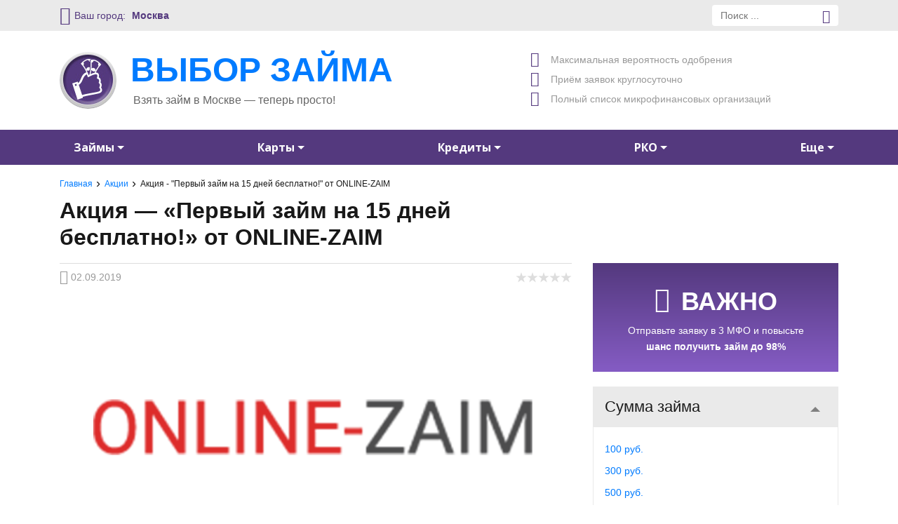

--- FILE ---
content_type: text/html; charset=utf-8
request_url: https://vyborzayma.ru/aktsii/aktsiya-pervyj-zajm-na-15-dnej-besplatno-ot-online-zaim/
body_size: 33423
content:

<!DOCTYPE html>
<html lang="ru-RU">
<head>
    <meta charset="UTF-8">
    <meta http-equiv="X-UA-Compatible" content="IE=edge">
    <meta name="viewport" content="width=device-width, initial-scale=1">
    <link rel="profile" href="http://gmpg.org/xfn/11">
    <link rel="pingback" href="https://vyborzayma.ru/xmlrpc.php">
	<meta name='robots' content='index, follow, max-image-preview:large, max-snippet:-1, max-video-preview:-1' />

	<!-- This site is optimized with the Yoast SEO plugin v23.3 - https://yoast.com/wordpress/plugins/seo/ -->
	<title>Акция - &quot;Первый займ на 15 дней бесплатно!&quot; от ONLINE-ZAIM - Выбор займа</title>
	<link rel="canonical" href="https://vyborzayma.ru/aktsii/aktsiya-pervyj-zajm-na-15-dnej-besplatno-ot-online-zaim/" />
	<meta property="og:locale" content="ru_RU" />
	<meta property="og:type" content="article" />
	<meta property="og:title" content="Акция - &quot;Первый займ на 15 дней бесплатно!&quot; от ONLINE-ZAIM - Выбор займа" />
	<meta property="og:description" content="Стать участником акции может любой новый клиент компании. Заем оформляется под 0% сроком на 15 дней. Обязательным условием является своевременный возврат займа. Оформить займ можно по ссылке." />
	<meta property="og:url" content="https://vyborzayma.ru/aktsii/aktsiya-pervyj-zajm-na-15-dnej-besplatno-ot-online-zaim/" />
	<meta property="og:site_name" content="Выбор займа" />
	<meta property="article:published_time" content="2019-09-02T14:37:28+00:00" />
	<meta property="article:modified_time" content="2019-09-17T11:30:52+00:00" />
	<meta property="og:image" content="https://vyborzayma.ru/wp-content/uploads/2019/09/online-zaim-ru.png" />
	<meta property="og:image:width" content="700" />
	<meta property="og:image:height" content="400" />
	<meta property="og:image:type" content="image/png" />
	<meta name="author" content="semennikovaolga" />
	<meta name="twitter:label1" content="Написано автором" />
	<meta name="twitter:data1" content="semennikovaolga" />
	<script type="application/ld+json" class="yoast-schema-graph">{"@context":"https://schema.org","@graph":[{"@type":"Article","@id":"https://vyborzayma.ru/aktsii/aktsiya-pervyj-zajm-na-15-dnej-besplatno-ot-online-zaim/#article","isPartOf":{"@id":"https://vyborzayma.ru/aktsii/aktsiya-pervyj-zajm-na-15-dnej-besplatno-ot-online-zaim/"},"author":{"name":"semennikovaolga","@id":"https://chelyabinsk.vyborzayma.ru/#/schema/person/ffa106415c1f3c2e9420d3ff670623bc"},"headline":"Акция &#8212; &#171;Первый займ на 15 дней бесплатно!&#187; от ONLINE-ZAIM","datePublished":"2019-09-02T14:37:28+00:00","dateModified":"2019-09-17T11:30:52+00:00","mainEntityOfPage":{"@id":"https://vyborzayma.ru/aktsii/aktsiya-pervyj-zajm-na-15-dnej-besplatno-ot-online-zaim/"},"wordCount":34,"commentCount":0,"publisher":{"@id":"https://chelyabinsk.vyborzayma.ru/#organization"},"image":{"@id":"https://vyborzayma.ru/aktsii/aktsiya-pervyj-zajm-na-15-dnej-besplatno-ot-online-zaim/#primaryimage"},"thumbnailUrl":"https://vyborzayma.ru/wp-content/uploads/2019/09/online-zaim-ru.png","articleSection":["Акции"],"inLanguage":"ru-RU","potentialAction":[{"@type":"CommentAction","name":"Comment","target":["https://vyborzayma.ru/aktsii/aktsiya-pervyj-zajm-na-15-dnej-besplatno-ot-online-zaim/#respond"]}]},{"@type":"WebPage","@id":"https://vyborzayma.ru/aktsii/aktsiya-pervyj-zajm-na-15-dnej-besplatno-ot-online-zaim/","url":"https://vyborzayma.ru/aktsii/aktsiya-pervyj-zajm-na-15-dnej-besplatno-ot-online-zaim/","name":"Акция - \"Первый займ на 15 дней бесплатно!\" от ONLINE-ZAIM - Выбор займа","isPartOf":{"@id":"https://chelyabinsk.vyborzayma.ru/#website"},"primaryImageOfPage":{"@id":"https://vyborzayma.ru/aktsii/aktsiya-pervyj-zajm-na-15-dnej-besplatno-ot-online-zaim/#primaryimage"},"image":{"@id":"https://vyborzayma.ru/aktsii/aktsiya-pervyj-zajm-na-15-dnej-besplatno-ot-online-zaim/#primaryimage"},"thumbnailUrl":"https://vyborzayma.ru/wp-content/uploads/2019/09/online-zaim-ru.png","datePublished":"2019-09-02T14:37:28+00:00","dateModified":"2019-09-17T11:30:52+00:00","breadcrumb":{"@id":"https://vyborzayma.ru/aktsii/aktsiya-pervyj-zajm-na-15-dnej-besplatno-ot-online-zaim/#breadcrumb"},"inLanguage":"ru-RU","potentialAction":[{"@type":"ReadAction","target":["https://vyborzayma.ru/aktsii/aktsiya-pervyj-zajm-na-15-dnej-besplatno-ot-online-zaim/"]}]},{"@type":"ImageObject","inLanguage":"ru-RU","@id":"https://vyborzayma.ru/aktsii/aktsiya-pervyj-zajm-na-15-dnej-besplatno-ot-online-zaim/#primaryimage","url":"https://vyborzayma.ru/wp-content/uploads/2019/09/online-zaim-ru.png","contentUrl":"https://vyborzayma.ru/wp-content/uploads/2019/09/online-zaim-ru.png","width":"700","height":"400"},{"@type":"BreadcrumbList","@id":"https://vyborzayma.ru/aktsii/aktsiya-pervyj-zajm-na-15-dnej-besplatno-ot-online-zaim/#breadcrumb","itemListElement":[{"@type":"ListItem","position":1,"name":"Главная страница","item":"https://vyborzayma.ru/"},{"@type":"ListItem","position":2,"name":"Акция &#8212; &#171;Первый займ на 15 дней бесплатно!&#187; от ONLINE-ZAIM"}]},{"@type":"WebSite","@id":"https://vyborzayma.ru/#website","url":"https://vyborzayma.ru/","name":"Выбор займа","description":"Взять займ %city% — теперь просто!","publisher":{"@id":"https://vyborzayma.ru/#organization"},"potentialAction":[{"@type":"SearchAction","target":{"@type":"EntryPoint","urlTemplate":"https://vyborzayma.ru/?s={search_term_string}"},"query-input":"required name=search_term_string"}],"inLanguage":"ru-RU"},{"@type":"Organization","@id":"https://vyborzayma.ru/#organization","name":"Выбор займа","url":"https://vyborzayma.ru/","logo":{"@type":"ImageObject","inLanguage":"ru-RU","@id":"https://vyborzayma.ru/#/schema/logo/image/","url":"https://vyborzayma.ru/wp-content/uploads/2018/10/logo_big.png","contentUrl":"https://vyborzayma.ru/wp-content/uploads/2018/10/logo_big.png","width":81,"height":81,"caption":"Выбор займа"},"image":{"@id":"https://vyborzayma.ru/#/schema/logo/image/"}},{"@type":"Person","@id":"https://chelyabinsk.vyborzayma.ru/#/schema/person/ffa106415c1f3c2e9420d3ff670623bc","name":"semennikovaolga","image":{"@type":"ImageObject","inLanguage":"ru-RU","@id":"https://chelyabinsk.vyborzayma.ru/#/schema/person/image/","url":"https://secure.gravatar.com/avatar/b5a958c078a431d5957fbb7a7ac1ae3b?s=96&d=mm&r=g","contentUrl":"https://secure.gravatar.com/avatar/b5a958c078a431d5957fbb7a7ac1ae3b?s=96&d=mm&r=g","caption":"semennikovaolga"},"url":"https://vyborzayma.ru/author/semennikovaolga/"}]}</script>
	<!-- / Yoast SEO plugin. -->


<link rel='stylesheet' id='select2-css' href='https://vyborzayma.ru/wp-content/plugins/advanced-custom-fields-pro/assets/inc/select2/4/select2.min.css?ver=4.0.13' type='text/css' media='all' />
<link rel='stylesheet' id='wp-block-library-css' href='https://vyborzayma.ru/wp-includes/css/dist/block-library/style.min.css?ver=6.6.4' type='text/css' media='all' />
<style id='classic-theme-styles-inline-css' type='text/css'>
/*! This file is auto-generated */
.wp-block-button__link{color:#fff;background-color:#32373c;border-radius:9999px;box-shadow:none;text-decoration:none;padding:calc(.667em + 2px) calc(1.333em + 2px);font-size:1.125em}.wp-block-file__button{background:#32373c;color:#fff;text-decoration:none}
</style>
<style id='global-styles-inline-css' type='text/css'>
:root{--wp--preset--aspect-ratio--square: 1;--wp--preset--aspect-ratio--4-3: 4/3;--wp--preset--aspect-ratio--3-4: 3/4;--wp--preset--aspect-ratio--3-2: 3/2;--wp--preset--aspect-ratio--2-3: 2/3;--wp--preset--aspect-ratio--16-9: 16/9;--wp--preset--aspect-ratio--9-16: 9/16;--wp--preset--color--black: #000000;--wp--preset--color--cyan-bluish-gray: #abb8c3;--wp--preset--color--white: #ffffff;--wp--preset--color--pale-pink: #f78da7;--wp--preset--color--vivid-red: #cf2e2e;--wp--preset--color--luminous-vivid-orange: #ff6900;--wp--preset--color--luminous-vivid-amber: #fcb900;--wp--preset--color--light-green-cyan: #7bdcb5;--wp--preset--color--vivid-green-cyan: #00d084;--wp--preset--color--pale-cyan-blue: #8ed1fc;--wp--preset--color--vivid-cyan-blue: #0693e3;--wp--preset--color--vivid-purple: #9b51e0;--wp--preset--gradient--vivid-cyan-blue-to-vivid-purple: linear-gradient(135deg,rgba(6,147,227,1) 0%,rgb(155,81,224) 100%);--wp--preset--gradient--light-green-cyan-to-vivid-green-cyan: linear-gradient(135deg,rgb(122,220,180) 0%,rgb(0,208,130) 100%);--wp--preset--gradient--luminous-vivid-amber-to-luminous-vivid-orange: linear-gradient(135deg,rgba(252,185,0,1) 0%,rgba(255,105,0,1) 100%);--wp--preset--gradient--luminous-vivid-orange-to-vivid-red: linear-gradient(135deg,rgba(255,105,0,1) 0%,rgb(207,46,46) 100%);--wp--preset--gradient--very-light-gray-to-cyan-bluish-gray: linear-gradient(135deg,rgb(238,238,238) 0%,rgb(169,184,195) 100%);--wp--preset--gradient--cool-to-warm-spectrum: linear-gradient(135deg,rgb(74,234,220) 0%,rgb(151,120,209) 20%,rgb(207,42,186) 40%,rgb(238,44,130) 60%,rgb(251,105,98) 80%,rgb(254,248,76) 100%);--wp--preset--gradient--blush-light-purple: linear-gradient(135deg,rgb(255,206,236) 0%,rgb(152,150,240) 100%);--wp--preset--gradient--blush-bordeaux: linear-gradient(135deg,rgb(254,205,165) 0%,rgb(254,45,45) 50%,rgb(107,0,62) 100%);--wp--preset--gradient--luminous-dusk: linear-gradient(135deg,rgb(255,203,112) 0%,rgb(199,81,192) 50%,rgb(65,88,208) 100%);--wp--preset--gradient--pale-ocean: linear-gradient(135deg,rgb(255,245,203) 0%,rgb(182,227,212) 50%,rgb(51,167,181) 100%);--wp--preset--gradient--electric-grass: linear-gradient(135deg,rgb(202,248,128) 0%,rgb(113,206,126) 100%);--wp--preset--gradient--midnight: linear-gradient(135deg,rgb(2,3,129) 0%,rgb(40,116,252) 100%);--wp--preset--font-size--small: 13px;--wp--preset--font-size--medium: 20px;--wp--preset--font-size--large: 36px;--wp--preset--font-size--x-large: 42px;--wp--preset--spacing--20: 0.44rem;--wp--preset--spacing--30: 0.67rem;--wp--preset--spacing--40: 1rem;--wp--preset--spacing--50: 1.5rem;--wp--preset--spacing--60: 2.25rem;--wp--preset--spacing--70: 3.38rem;--wp--preset--spacing--80: 5.06rem;--wp--preset--shadow--natural: 6px 6px 9px rgba(0, 0, 0, 0.2);--wp--preset--shadow--deep: 12px 12px 50px rgba(0, 0, 0, 0.4);--wp--preset--shadow--sharp: 6px 6px 0px rgba(0, 0, 0, 0.2);--wp--preset--shadow--outlined: 6px 6px 0px -3px rgba(255, 255, 255, 1), 6px 6px rgba(0, 0, 0, 1);--wp--preset--shadow--crisp: 6px 6px 0px rgba(0, 0, 0, 1);}:where(.is-layout-flex){gap: 0.5em;}:where(.is-layout-grid){gap: 0.5em;}body .is-layout-flex{display: flex;}.is-layout-flex{flex-wrap: wrap;align-items: center;}.is-layout-flex > :is(*, div){margin: 0;}body .is-layout-grid{display: grid;}.is-layout-grid > :is(*, div){margin: 0;}:where(.wp-block-columns.is-layout-flex){gap: 2em;}:where(.wp-block-columns.is-layout-grid){gap: 2em;}:where(.wp-block-post-template.is-layout-flex){gap: 1.25em;}:where(.wp-block-post-template.is-layout-grid){gap: 1.25em;}.has-black-color{color: var(--wp--preset--color--black) !important;}.has-cyan-bluish-gray-color{color: var(--wp--preset--color--cyan-bluish-gray) !important;}.has-white-color{color: var(--wp--preset--color--white) !important;}.has-pale-pink-color{color: var(--wp--preset--color--pale-pink) !important;}.has-vivid-red-color{color: var(--wp--preset--color--vivid-red) !important;}.has-luminous-vivid-orange-color{color: var(--wp--preset--color--luminous-vivid-orange) !important;}.has-luminous-vivid-amber-color{color: var(--wp--preset--color--luminous-vivid-amber) !important;}.has-light-green-cyan-color{color: var(--wp--preset--color--light-green-cyan) !important;}.has-vivid-green-cyan-color{color: var(--wp--preset--color--vivid-green-cyan) !important;}.has-pale-cyan-blue-color{color: var(--wp--preset--color--pale-cyan-blue) !important;}.has-vivid-cyan-blue-color{color: var(--wp--preset--color--vivid-cyan-blue) !important;}.has-vivid-purple-color{color: var(--wp--preset--color--vivid-purple) !important;}.has-black-background-color{background-color: var(--wp--preset--color--black) !important;}.has-cyan-bluish-gray-background-color{background-color: var(--wp--preset--color--cyan-bluish-gray) !important;}.has-white-background-color{background-color: var(--wp--preset--color--white) !important;}.has-pale-pink-background-color{background-color: var(--wp--preset--color--pale-pink) !important;}.has-vivid-red-background-color{background-color: var(--wp--preset--color--vivid-red) !important;}.has-luminous-vivid-orange-background-color{background-color: var(--wp--preset--color--luminous-vivid-orange) !important;}.has-luminous-vivid-amber-background-color{background-color: var(--wp--preset--color--luminous-vivid-amber) !important;}.has-light-green-cyan-background-color{background-color: var(--wp--preset--color--light-green-cyan) !important;}.has-vivid-green-cyan-background-color{background-color: var(--wp--preset--color--vivid-green-cyan) !important;}.has-pale-cyan-blue-background-color{background-color: var(--wp--preset--color--pale-cyan-blue) !important;}.has-vivid-cyan-blue-background-color{background-color: var(--wp--preset--color--vivid-cyan-blue) !important;}.has-vivid-purple-background-color{background-color: var(--wp--preset--color--vivid-purple) !important;}.has-black-border-color{border-color: var(--wp--preset--color--black) !important;}.has-cyan-bluish-gray-border-color{border-color: var(--wp--preset--color--cyan-bluish-gray) !important;}.has-white-border-color{border-color: var(--wp--preset--color--white) !important;}.has-pale-pink-border-color{border-color: var(--wp--preset--color--pale-pink) !important;}.has-vivid-red-border-color{border-color: var(--wp--preset--color--vivid-red) !important;}.has-luminous-vivid-orange-border-color{border-color: var(--wp--preset--color--luminous-vivid-orange) !important;}.has-luminous-vivid-amber-border-color{border-color: var(--wp--preset--color--luminous-vivid-amber) !important;}.has-light-green-cyan-border-color{border-color: var(--wp--preset--color--light-green-cyan) !important;}.has-vivid-green-cyan-border-color{border-color: var(--wp--preset--color--vivid-green-cyan) !important;}.has-pale-cyan-blue-border-color{border-color: var(--wp--preset--color--pale-cyan-blue) !important;}.has-vivid-cyan-blue-border-color{border-color: var(--wp--preset--color--vivid-cyan-blue) !important;}.has-vivid-purple-border-color{border-color: var(--wp--preset--color--vivid-purple) !important;}.has-vivid-cyan-blue-to-vivid-purple-gradient-background{background: var(--wp--preset--gradient--vivid-cyan-blue-to-vivid-purple) !important;}.has-light-green-cyan-to-vivid-green-cyan-gradient-background{background: var(--wp--preset--gradient--light-green-cyan-to-vivid-green-cyan) !important;}.has-luminous-vivid-amber-to-luminous-vivid-orange-gradient-background{background: var(--wp--preset--gradient--luminous-vivid-amber-to-luminous-vivid-orange) !important;}.has-luminous-vivid-orange-to-vivid-red-gradient-background{background: var(--wp--preset--gradient--luminous-vivid-orange-to-vivid-red) !important;}.has-very-light-gray-to-cyan-bluish-gray-gradient-background{background: var(--wp--preset--gradient--very-light-gray-to-cyan-bluish-gray) !important;}.has-cool-to-warm-spectrum-gradient-background{background: var(--wp--preset--gradient--cool-to-warm-spectrum) !important;}.has-blush-light-purple-gradient-background{background: var(--wp--preset--gradient--blush-light-purple) !important;}.has-blush-bordeaux-gradient-background{background: var(--wp--preset--gradient--blush-bordeaux) !important;}.has-luminous-dusk-gradient-background{background: var(--wp--preset--gradient--luminous-dusk) !important;}.has-pale-ocean-gradient-background{background: var(--wp--preset--gradient--pale-ocean) !important;}.has-electric-grass-gradient-background{background: var(--wp--preset--gradient--electric-grass) !important;}.has-midnight-gradient-background{background: var(--wp--preset--gradient--midnight) !important;}.has-small-font-size{font-size: var(--wp--preset--font-size--small) !important;}.has-medium-font-size{font-size: var(--wp--preset--font-size--medium) !important;}.has-large-font-size{font-size: var(--wp--preset--font-size--large) !important;}.has-x-large-font-size{font-size: var(--wp--preset--font-size--x-large) !important;}
:where(.wp-block-post-template.is-layout-flex){gap: 1.25em;}:where(.wp-block-post-template.is-layout-grid){gap: 1.25em;}
:where(.wp-block-columns.is-layout-flex){gap: 2em;}:where(.wp-block-columns.is-layout-grid){gap: 2em;}
:root :where(.wp-block-pullquote){font-size: 1.5em;line-height: 1.6;}
</style>
<link rel='stylesheet' id='am-geo-css-css' href='https://vyborzayma.ru/wp-content/plugins/am-geoip/css/geo.css?ver=1' type='text/css' media='all' />
<link rel='stylesheet' id='contact-form-7-css' href='https://vyborzayma.ru/wp-content/plugins/contact-form-7/includes/css/styles.css?ver=5.9.8' type='text/css' media='all' />
<link rel='stylesheet' id='vzs-styles-css' href='https://vyborzayma.ru/wp-content/plugins/reviews-stars/css/style.min.css?ver=1.0.0' type='text/css' media='all' />
<link rel='stylesheet' id='credit-cart-style-css' href='https://vyborzayma.ru/wp-content/plugins/vz-kreditka/css/style.css?ver=1.0.0' type='text/css' media='all' />
<link rel='stylesheet' id='bootstrap-css' href='https://vyborzayma.ru/wp-content/themes/vyborzayma/css/bootstrap.min.css?ver=6.6.4' type='text/css' media='all' />
<link rel='stylesheet' id='selectize-css' href='https://vyborzayma.ru/wp-content/themes/vyborzayma/css/selectize.css?ver=6.6.4' type='text/css' media='all' />
<link rel='stylesheet' id='hamburgers-css' href='https://vyborzayma.ru/wp-content/themes/vyborzayma/css/hamburgers.min.css?ver=6.6.4' type='text/css' media='all' />
<link rel='stylesheet' id='swiper-css' href='https://vyborzayma.ru/wp-content/themes/vyborzayma/css/swiper.min.css?ver=6.6.4' type='text/css' media='all' />
<link rel='stylesheet' id='iconfont-css' href='https://vyborzayma.ru/wp-content/themes/vyborzayma/css/iconfont.min.css?ver=6.6.4' type='text/css' media='all' />
<link rel='stylesheet' id='vyborzayma-css' href='https://vyborzayma.ru/wp-content/themes/vyborzayma/css/style.min.css?ver=0.04' type='text/css' media='all' />
<link rel='stylesheet' id='media-vz-css' href='https://vyborzayma.ru/wp-content/themes/vyborzayma/css/media.min.css?ver=6.6.4' type='text/css' media='all' />
<script type="text/javascript" src="https://vyborzayma.ru/wp-includes/js/jquery/jquery.min.js?ver=3.7.1" id="jquery-core-js"></script>
<script type="text/javascript" src="https://vyborzayma.ru/wp-includes/js/jquery/jquery-migrate.min.js?ver=3.4.1" id="jquery-migrate-js"></script>
<script type="text/javascript" src="https://vyborzayma.ru/wp-content/plugins/advanced-custom-fields-pro/assets/inc/select2/4/select2.full.min.js?ver=4.0.13" id="select2-js"></script>
<link rel="https://api.w.org/" href="https://vyborzayma.ru/wp-json/" /><link rel="alternate" title="JSON" type="application/json" href="https://vyborzayma.ru/wp-json/wp/v2/posts/63607" /><link rel="EditURI" type="application/rsd+xml" title="RSD" href="https://vyborzayma.ru/xmlrpc.php?rsd" />
<meta name="generator" content="WordPress 6.6.4" />
<link rel='shortlink' href='https://vyborzayma.ru/?p=63607' />
<link rel="alternate" title="oEmbed (JSON)" type="application/json+oembed" href="https://vyborzayma.ru/wp-json/oembed/1.0/embed?url=https%3A%2F%2Fvyborzayma.ru%2Faktsii%2Faktsiya-pervyj-zajm-na-15-dnej-besplatno-ot-online-zaim%2F" />
<link rel="alternate" title="oEmbed (XML)" type="text/xml+oembed" href="https://vyborzayma.ru/wp-json/oembed/1.0/embed?url=https%3A%2F%2Fvyborzayma.ru%2Faktsii%2Faktsiya-pervyj-zajm-na-15-dnej-besplatno-ot-online-zaim%2F&#038;format=xml" />
<meta name="yandex-verification" content="3745360980e030de" /><link rel="icon" href="https://vyborzayma.ru/wp-content/uploads/2018/10/logo_big-32x32.png" sizes="32x32" />
<link rel="icon" href="https://vyborzayma.ru/wp-content/uploads/2018/10/logo_big.png" sizes="192x192" />
<link rel="apple-touch-icon" href="https://vyborzayma.ru/wp-content/uploads/2018/10/logo_big.png" />
<meta name="msapplication-TileImage" content="https://vyborzayma.ru/wp-content/uploads/2018/10/logo_big.png" />
                <!-- Google Tag Manager -->
                <script>(function (w, d, s, l, i) {
                        w[l] = w[l] || [];
                        w[l].push({
                            'gtm.start':
                                new Date().getTime(), event: 'gtm.js'
                        });
                        var f = d.getElementsByTagName(s)[0],
                            j = d.createElement(s), dl = l != 'dataLayer' ? '&l=' + l : '';
                        j.async = true;
                        j.src =
                            'https://www.googletagmanager.com/gtm.js?id=' + i + dl;
                        f.parentNode.insertBefore(j, f);
                    })(window, document, 'script', 'dataLayer', 'GTM-WCW8SKNX');</script>
                <!-- End Google Tag Manager -->
				<noscript><style id="rocket-lazyload-nojs-css">.rll-youtube-player, [data-lazy-src]{display:none !important;}</style></noscript>	        <link href="https://fonts.googleapis.com/css?family=Open+Sans:300,300i,400,400i,600,600i,700,700i" rel="stylesheet">
        <meta name="google-site-verification" content="S15xhFYROHiMrc45JEMC7pUL9k7RnqLBfItUq6jVjEc"/>
	</head>
<body class="post-template-default single single-post postid-63607 single-format-standard wp-custom-logo">


            <section id="select_city_wrapper">
                <div class="container">
                    <div class="row">
                        <div class="col-12 geoip-title d-flex align-items-center">
                            <span class="cp_geo_title">Выберите город</span>
                            <span class="icon-flag-RU d-flex">
                                <span class="path1"></span>
                                <span class="path2"></span>
                                <span class="path3"></span>
                            </span>
                            <small class="position-absolute">
                                <span class="icon-close_cub"></span>Закрыть                            </small>
                        </div>

                        <div class="col-12 col-lg-6 col-xl-8">
                            <form name="cp_form_select_city" id="cp_form_select_city" class="row" method="POST">

                                <div class="col-12">
                                    <div class="main_city d-flex py-2 flex-column flex-md-row row">
										                                            <div class="radio d-flex justify-content-start align-items-center mb-2 col-md-3">

                                                <input type="radio" name="cp_select_city_radio" value="Москва" checked class="mr-1">
                                                <a href="https://vyborzayma.ru/aktsii/aktsiya-pervyj-zajm-na-15-dnej-besplatno-ot-online-zaim/" title="Москва" class="font-weight-bold h5 mr-3 mb-0">Москва</a>

                                            </div>

                                            <div class="radio d-flex justify-content-start align-items-center mb-2 col-md-4">

                                                <input type="radio" name="cp_select_city_radio" value="Санкт-Петербург" class="mr-1">
                                                <a href="https://spb.vyborzayma.ru/aktsii/aktsiya-pervyj-zajm-na-15-dnej-besplatno-ot-online-zaim/" title="Санкт-Петербург" class="font-weight-bold h5 mr-3 mb-0">Санкт-Петербург</a>

                                            </div>

										                                    </div>
                                </div>

                                <div class="col-12 overflow-hidden">
                                    <div class="scroll_mobile">
                                        <div class="scroll_mobile_child">
                                            <div class="row">
												
													
                                                        <div class="col-sm-3 col-lg-6 col-xl-3">
                                                            <div class="radio d-flex justify-content-start align-items-center mb-3">
                                                                <input type="radio" name="cp_select_city_radio" value="Астрахань">
                                                                <a href="https://astrahan.vyborzayma.ru/aktsii/aktsiya-pervyj-zajm-na-15-dnej-besplatno-ot-online-zaim/" title="Астрахань">Астрахань</a>
                                                            </div>
                                                        </div>

																									
													
                                                        <div class="col-sm-3 col-lg-6 col-xl-3">
                                                            <div class="radio d-flex justify-content-start align-items-center mb-3">
                                                                <input type="radio" name="cp_select_city_radio" value="Барнаул">
                                                                <a href="https://barnaul.vyborzayma.ru/aktsii/aktsiya-pervyj-zajm-na-15-dnej-besplatno-ot-online-zaim/" title="Барнаул">Барнаул</a>
                                                            </div>
                                                        </div>

																									
													
                                                        <div class="col-sm-3 col-lg-6 col-xl-3">
                                                            <div class="radio d-flex justify-content-start align-items-center mb-3">
                                                                <input type="radio" name="cp_select_city_radio" value="Белгород">
                                                                <a href="https://belgorod.vyborzayma.ru/aktsii/aktsiya-pervyj-zajm-na-15-dnej-besplatno-ot-online-zaim/" title="Белгород">Белгород</a>
                                                            </div>
                                                        </div>

																									
													
                                                        <div class="col-sm-3 col-lg-6 col-xl-3">
                                                            <div class="radio d-flex justify-content-start align-items-center mb-3">
                                                                <input type="radio" name="cp_select_city_radio" value="Брянск">
                                                                <a href="https://bryansk.vyborzayma.ru/aktsii/aktsiya-pervyj-zajm-na-15-dnej-besplatno-ot-online-zaim/" title="Брянск">Брянск</a>
                                                            </div>
                                                        </div>

																									
													
                                                        <div class="col-sm-3 col-lg-6 col-xl-3">
                                                            <div class="radio d-flex justify-content-start align-items-center mb-3">
                                                                <input type="radio" name="cp_select_city_radio" value="Владивосток">
                                                                <a href="https://vladivostok.vyborzayma.ru/aktsii/aktsiya-pervyj-zajm-na-15-dnej-besplatno-ot-online-zaim/" title="Владивосток">Владивосток</a>
                                                            </div>
                                                        </div>

																									
													
                                                        <div class="col-sm-3 col-lg-6 col-xl-3">
                                                            <div class="radio d-flex justify-content-start align-items-center mb-3">
                                                                <input type="radio" name="cp_select_city_radio" value="Владимир">
                                                                <a href="https://vladimir.vyborzayma.ru/aktsii/aktsiya-pervyj-zajm-na-15-dnej-besplatno-ot-online-zaim/" title="Владимир">Владимир</a>
                                                            </div>
                                                        </div>

																									
													
                                                        <div class="col-sm-3 col-lg-6 col-xl-3">
                                                            <div class="radio d-flex justify-content-start align-items-center mb-3">
                                                                <input type="radio" name="cp_select_city_radio" value="Волгоград">
                                                                <a href="https://volgograd.vyborzayma.ru/aktsii/aktsiya-pervyj-zajm-na-15-dnej-besplatno-ot-online-zaim/" title="Волгоград">Волгоград</a>
                                                            </div>
                                                        </div>

																									
													
                                                        <div class="col-sm-3 col-lg-6 col-xl-3">
                                                            <div class="radio d-flex justify-content-start align-items-center mb-3">
                                                                <input type="radio" name="cp_select_city_radio" value="Воронеж">
                                                                <a href="https://voronezh.vyborzayma.ru/aktsii/aktsiya-pervyj-zajm-na-15-dnej-besplatno-ot-online-zaim/" title="Воронеж">Воронеж</a>
                                                            </div>
                                                        </div>

																									
													
                                                        <div class="col-sm-3 col-lg-6 col-xl-3">
                                                            <div class="radio d-flex justify-content-start align-items-center mb-3">
                                                                <input type="radio" name="cp_select_city_radio" value="Екатеринбург">
                                                                <a href="https://ekb.vyborzayma.ru/aktsii/aktsiya-pervyj-zajm-na-15-dnej-besplatno-ot-online-zaim/" title="Екатеринбург">Екатеринбург</a>
                                                            </div>
                                                        </div>

																									
													
                                                        <div class="col-sm-3 col-lg-6 col-xl-3">
                                                            <div class="radio d-flex justify-content-start align-items-center mb-3">
                                                                <input type="radio" name="cp_select_city_radio" value="Иркутск">
                                                                <a href="https://irkutsk.vyborzayma.ru/aktsii/aktsiya-pervyj-zajm-na-15-dnej-besplatno-ot-online-zaim/" title="Иркутск">Иркутск</a>
                                                            </div>
                                                        </div>

																									
													
                                                        <div class="col-sm-3 col-lg-6 col-xl-3">
                                                            <div class="radio d-flex justify-content-start align-items-center mb-3">
                                                                <input type="radio" name="cp_select_city_radio" value="Казань">
                                                                <a href="https://kazan.vyborzayma.ru/aktsii/aktsiya-pervyj-zajm-na-15-dnej-besplatno-ot-online-zaim/" title="Казань">Казань</a>
                                                            </div>
                                                        </div>

																									
													
                                                        <div class="col-sm-3 col-lg-6 col-xl-3">
                                                            <div class="radio d-flex justify-content-start align-items-center mb-3">
                                                                <input type="radio" name="cp_select_city_radio" value="Калининград">
                                                                <a href="https://kaliningrad.vyborzayma.ru/aktsii/aktsiya-pervyj-zajm-na-15-dnej-besplatno-ot-online-zaim/" title="Калининград">Калининград</a>
                                                            </div>
                                                        </div>

																									
													
                                                        <div class="col-sm-3 col-lg-6 col-xl-3">
                                                            <div class="radio d-flex justify-content-start align-items-center mb-3">
                                                                <input type="radio" name="cp_select_city_radio" value="Кемерово">
                                                                <a href="https://kemerovo.vyborzayma.ru/aktsii/aktsiya-pervyj-zajm-na-15-dnej-besplatno-ot-online-zaim/" title="Кемерово">Кемерово</a>
                                                            </div>
                                                        </div>

																									
													
                                                        <div class="col-sm-3 col-lg-6 col-xl-3">
                                                            <div class="radio d-flex justify-content-start align-items-center mb-3">
                                                                <input type="radio" name="cp_select_city_radio" value="Краснодар">
                                                                <a href="https://krasnodar.vyborzayma.ru/aktsii/aktsiya-pervyj-zajm-na-15-dnej-besplatno-ot-online-zaim/" title="Краснодар">Краснодар</a>
                                                            </div>
                                                        </div>

																									
													
                                                        <div class="col-sm-3 col-lg-6 col-xl-3">
                                                            <div class="radio d-flex justify-content-start align-items-center mb-3">
                                                                <input type="radio" name="cp_select_city_radio" value="Красноярск">
                                                                <a href="https://krasnoyarsk.vyborzayma.ru/aktsii/aktsiya-pervyj-zajm-na-15-dnej-besplatno-ot-online-zaim/" title="Красноярск">Красноярск</a>
                                                            </div>
                                                        </div>

																									
													
                                                        <div class="col-sm-3 col-lg-6 col-xl-3">
                                                            <div class="radio d-flex justify-content-start align-items-center mb-3">
                                                                <input type="radio" name="cp_select_city_radio" value="Курск">
                                                                <a href="https://kursk.vyborzayma.ru/aktsii/aktsiya-pervyj-zajm-na-15-dnej-besplatno-ot-online-zaim/" title="Курск">Курск</a>
                                                            </div>
                                                        </div>

																									
													
                                                        <div class="col-sm-3 col-lg-6 col-xl-3">
                                                            <div class="radio d-flex justify-content-start align-items-center mb-3">
                                                                <input type="radio" name="cp_select_city_radio" value="Липецк">
                                                                <a href="https://lipeck.vyborzayma.ru/aktsii/aktsiya-pervyj-zajm-na-15-dnej-besplatno-ot-online-zaim/" title="Липецк">Липецк</a>
                                                            </div>
                                                        </div>

																									
													
                                                        <div class="col-sm-3 col-lg-6 col-xl-3">
                                                            <div class="radio d-flex justify-content-start align-items-center mb-3">
                                                                <input type="radio" name="cp_select_city_radio" value="Нижний Новгород">
                                                                <a href="https://nn.vyborzayma.ru/aktsii/aktsiya-pervyj-zajm-na-15-dnej-besplatno-ot-online-zaim/" title="Нижний Новгород">Нижний Новгород</a>
                                                            </div>
                                                        </div>

																									
													
                                                        <div class="col-sm-3 col-lg-6 col-xl-3">
                                                            <div class="radio d-flex justify-content-start align-items-center mb-3">
                                                                <input type="radio" name="cp_select_city_radio" value="Новосибирск">
                                                                <a href="https://novosibirsk.vyborzayma.ru/aktsii/aktsiya-pervyj-zajm-na-15-dnej-besplatno-ot-online-zaim/" title="Новосибирск">Новосибирск</a>
                                                            </div>
                                                        </div>

																									
													
                                                        <div class="col-sm-3 col-lg-6 col-xl-3">
                                                            <div class="radio d-flex justify-content-start align-items-center mb-3">
                                                                <input type="radio" name="cp_select_city_radio" value="Омск">
                                                                <a href="https://omsk.vyborzayma.ru/aktsii/aktsiya-pervyj-zajm-na-15-dnej-besplatno-ot-online-zaim/" title="Омск">Омск</a>
                                                            </div>
                                                        </div>

																									
													
                                                        <div class="col-sm-3 col-lg-6 col-xl-3">
                                                            <div class="radio d-flex justify-content-start align-items-center mb-3">
                                                                <input type="radio" name="cp_select_city_radio" value="Орел">
                                                                <a href="https://oryol.vyborzayma.ru/aktsii/aktsiya-pervyj-zajm-na-15-dnej-besplatno-ot-online-zaim/" title="Орел">Орел</a>
                                                            </div>
                                                        </div>

																									
													
                                                        <div class="col-sm-3 col-lg-6 col-xl-3">
                                                            <div class="radio d-flex justify-content-start align-items-center mb-3">
                                                                <input type="radio" name="cp_select_city_radio" value="Оренбург">
                                                                <a href="https://orenburg.vyborzayma.ru/aktsii/aktsiya-pervyj-zajm-na-15-dnej-besplatno-ot-online-zaim/" title="Оренбург">Оренбург</a>
                                                            </div>
                                                        </div>

																									
													
                                                        <div class="col-sm-3 col-lg-6 col-xl-3">
                                                            <div class="radio d-flex justify-content-start align-items-center mb-3">
                                                                <input type="radio" name="cp_select_city_radio" value="Пенза">
                                                                <a href="https://penza.vyborzayma.ru/aktsii/aktsiya-pervyj-zajm-na-15-dnej-besplatno-ot-online-zaim/" title="Пенза">Пенза</a>
                                                            </div>
                                                        </div>

																									
													
                                                        <div class="col-sm-3 col-lg-6 col-xl-3">
                                                            <div class="radio d-flex justify-content-start align-items-center mb-3">
                                                                <input type="radio" name="cp_select_city_radio" value="Пермь">
                                                                <a href="https://perm.vyborzayma.ru/aktsii/aktsiya-pervyj-zajm-na-15-dnej-besplatno-ot-online-zaim/" title="Пермь">Пермь</a>
                                                            </div>
                                                        </div>

																									
													
                                                        <div class="col-sm-3 col-lg-6 col-xl-3">
                                                            <div class="radio d-flex justify-content-start align-items-center mb-3">
                                                                <input type="radio" name="cp_select_city_radio" value="Ростов-на-Дону">
                                                                <a href="https://rostov-na-donu.vyborzayma.ru/aktsii/aktsiya-pervyj-zajm-na-15-dnej-besplatno-ot-online-zaim/" title="Ростов-на-Дону">Ростов-на-Дону</a>
                                                            </div>
                                                        </div>

																									
													
                                                        <div class="col-sm-3 col-lg-6 col-xl-3">
                                                            <div class="radio d-flex justify-content-start align-items-center mb-3">
                                                                <input type="radio" name="cp_select_city_radio" value="Рязань">
                                                                <a href="https://ryazan.vyborzayma.ru/aktsii/aktsiya-pervyj-zajm-na-15-dnej-besplatno-ot-online-zaim/" title="Рязань">Рязань</a>
                                                            </div>
                                                        </div>

																									
													
                                                        <div class="col-sm-3 col-lg-6 col-xl-3">
                                                            <div class="radio d-flex justify-content-start align-items-center mb-3">
                                                                <input type="radio" name="cp_select_city_radio" value="Самара">
                                                                <a href="https://samara.vyborzayma.ru/aktsii/aktsiya-pervyj-zajm-na-15-dnej-besplatno-ot-online-zaim/" title="Самара">Самара</a>
                                                            </div>
                                                        </div>

																									
													
                                                        <div class="col-sm-3 col-lg-6 col-xl-3">
                                                            <div class="radio d-flex justify-content-start align-items-center mb-3">
                                                                <input type="radio" name="cp_select_city_radio" value="Сочи">
                                                                <a href="https://sochi.vyborzayma.ru/aktsii/aktsiya-pervyj-zajm-na-15-dnej-besplatno-ot-online-zaim/" title="Сочи">Сочи</a>
                                                            </div>
                                                        </div>

																									
													
                                                        <div class="col-sm-3 col-lg-6 col-xl-3">
                                                            <div class="radio d-flex justify-content-start align-items-center mb-3">
                                                                <input type="radio" name="cp_select_city_radio" value="Ставрополь">
                                                                <a href="https://stavropol.vyborzayma.ru/aktsii/aktsiya-pervyj-zajm-na-15-dnej-besplatno-ot-online-zaim/" title="Ставрополь">Ставрополь</a>
                                                            </div>
                                                        </div>

																									
													
                                                        <div class="col-sm-3 col-lg-6 col-xl-3">
                                                            <div class="radio d-flex justify-content-start align-items-center mb-3">
                                                                <input type="radio" name="cp_select_city_radio" value="Сургут">
                                                                <a href="https://surgut.vyborzayma.ru/aktsii/aktsiya-pervyj-zajm-na-15-dnej-besplatno-ot-online-zaim/" title="Сургут">Сургут</a>
                                                            </div>
                                                        </div>

																									
													
                                                        <div class="col-sm-3 col-lg-6 col-xl-3">
                                                            <div class="radio d-flex justify-content-start align-items-center mb-3">
                                                                <input type="radio" name="cp_select_city_radio" value="Тверь">
                                                                <a href="https://tver.vyborzayma.ru/aktsii/aktsiya-pervyj-zajm-na-15-dnej-besplatno-ot-online-zaim/" title="Тверь">Тверь</a>
                                                            </div>
                                                        </div>

																									
													
                                                        <div class="col-sm-3 col-lg-6 col-xl-3">
                                                            <div class="radio d-flex justify-content-start align-items-center mb-3">
                                                                <input type="radio" name="cp_select_city_radio" value="Томск">
                                                                <a href="https://tomsk.vyborzayma.ru/aktsii/aktsiya-pervyj-zajm-na-15-dnej-besplatno-ot-online-zaim/" title="Томск">Томск</a>
                                                            </div>
                                                        </div>

																									
													
                                                        <div class="col-sm-3 col-lg-6 col-xl-3">
                                                            <div class="radio d-flex justify-content-start align-items-center mb-3">
                                                                <input type="radio" name="cp_select_city_radio" value="Тула">
                                                                <a href="https://tula.vyborzayma.ru/aktsii/aktsiya-pervyj-zajm-na-15-dnej-besplatno-ot-online-zaim/" title="Тула">Тула</a>
                                                            </div>
                                                        </div>

																									
													
                                                        <div class="col-sm-3 col-lg-6 col-xl-3">
                                                            <div class="radio d-flex justify-content-start align-items-center mb-3">
                                                                <input type="radio" name="cp_select_city_radio" value="Ульяновск">
                                                                <a href="https://ulyanovsk.vyborzayma.ru/aktsii/aktsiya-pervyj-zajm-na-15-dnej-besplatno-ot-online-zaim/" title="Ульяновск">Ульяновск</a>
                                                            </div>
                                                        </div>

																									
													
                                                        <div class="col-sm-3 col-lg-6 col-xl-3">
                                                            <div class="radio d-flex justify-content-start align-items-center mb-3">
                                                                <input type="radio" name="cp_select_city_radio" value="Уфа">
                                                                <a href="https://ufa.vyborzayma.ru/aktsii/aktsiya-pervyj-zajm-na-15-dnej-besplatno-ot-online-zaim/" title="Уфа">Уфа</a>
                                                            </div>
                                                        </div>

																									
													
                                                        <div class="col-sm-3 col-lg-6 col-xl-3">
                                                            <div class="radio d-flex justify-content-start align-items-center mb-3">
                                                                <input type="radio" name="cp_select_city_radio" value="Хабаровск">
                                                                <a href="https://habarovsk.vyborzayma.ru/aktsii/aktsiya-pervyj-zajm-na-15-dnej-besplatno-ot-online-zaim/" title="Хабаровск">Хабаровск</a>
                                                            </div>
                                                        </div>

																									
													
                                                        <div class="col-sm-3 col-lg-6 col-xl-3">
                                                            <div class="radio d-flex justify-content-start align-items-center mb-3">
                                                                <input type="radio" name="cp_select_city_radio" value="Чебоксары">
                                                                <a href="https://cheboksary.vyborzayma.ru/aktsii/aktsiya-pervyj-zajm-na-15-dnej-besplatno-ot-online-zaim/" title="Чебоксары">Чебоксары</a>
                                                            </div>
                                                        </div>

																									
													
                                                        <div class="col-sm-3 col-lg-6 col-xl-3">
                                                            <div class="radio d-flex justify-content-start align-items-center mb-3">
                                                                <input type="radio" name="cp_select_city_radio" value="Челябинск">
                                                                <a href="https://chelyabinsk.vyborzayma.ru/aktsii/aktsiya-pervyj-zajm-na-15-dnej-besplatno-ot-online-zaim/" title="Челябинск">Челябинск</a>
                                                            </div>
                                                        </div>

																									
													
                                                        <div class="col-sm-3 col-lg-6 col-xl-3">
                                                            <div class="radio d-flex justify-content-start align-items-center mb-3">
                                                                <input type="radio" name="cp_select_city_radio" value="Ярославль">
                                                                <a href="https://yaroslavl.vyborzayma.ru/aktsii/aktsiya-pervyj-zajm-na-15-dnej-besplatno-ot-online-zaim/" title="Ярославль">Ярославль</a>
                                                            </div>
                                                        </div>

																									                                            </div>
                                        </div>
                                    </div>
                                </div>

								
                                    <div class="col-md-8 mb-2 mb-md-0">
                                        <select id="cp_select_city" name="cp_select_city">
                                            <option value="">Введите название города</option>
											                                                <option value="https://abakan.vyborzayma.ru/aktsii/aktsiya-pervyj-zajm-na-15-dnej-besplatno-ot-online-zaim/">Абакан</option>
											                                                <option value="https://azov.vyborzayma.ru/aktsii/aktsiya-pervyj-zajm-na-15-dnej-besplatno-ot-online-zaim/">Азов</option>
											                                                <option value="https://aksaj.vyborzayma.ru/aktsii/aktsiya-pervyj-zajm-na-15-dnej-besplatno-ot-online-zaim/">Аксай</option>
											                                                <option value="https://alapaevsk.vyborzayma.ru/aktsii/aktsiya-pervyj-zajm-na-15-dnej-besplatno-ot-online-zaim/">Алапаевск</option>
											                                                <option value="https://alatyr.vyborzayma.ru/aktsii/aktsiya-pervyj-zajm-na-15-dnej-besplatno-ot-online-zaim/">Алатырь</option>
											                                                <option value="https://aleksandrov.vyborzayma.ru/aktsii/aktsiya-pervyj-zajm-na-15-dnej-besplatno-ot-online-zaim/">Александров</option>
											                                                <option value="https://alekseevka.vyborzayma.ru/aktsii/aktsiya-pervyj-zajm-na-15-dnej-besplatno-ot-online-zaim/">Алексеевка</option>
											                                                <option value="https://aleksin.vyborzayma.ru/aktsii/aktsiya-pervyj-zajm-na-15-dnej-besplatno-ot-online-zaim/">Алексин</option>
											                                                <option value="https://almaty.vyborzayma.ru/aktsii/aktsiya-pervyj-zajm-na-15-dnej-besplatno-ot-online-zaim/">Алматы</option>
											                                                <option value="https://almetevsk.vyborzayma.ru/aktsii/aktsiya-pervyj-zajm-na-15-dnej-besplatno-ot-online-zaim/">Альметьевск</option>
											                                                <option value="https://amursk.vyborzayma.ru/aktsii/aktsiya-pervyj-zajm-na-15-dnej-besplatno-ot-online-zaim/">Амурск</option>
											                                                <option value="https://anadyr.vyborzayma.ru/aktsii/aktsiya-pervyj-zajm-na-15-dnej-besplatno-ot-online-zaim/">Анадырь</option>
											                                                <option value="https://anapa.vyborzayma.ru/aktsii/aktsiya-pervyj-zajm-na-15-dnej-besplatno-ot-online-zaim/">Анапа</option>
											                                                <option value="https://angarsk.vyborzayma.ru/aktsii/aktsiya-pervyj-zajm-na-15-dnej-besplatno-ot-online-zaim/">Ангарск</option>
											                                                <option value="https://anzhero-sudzhensk.vyborzayma.ru/aktsii/aktsiya-pervyj-zajm-na-15-dnej-besplatno-ot-online-zaim/">Анжеро-Судженск</option>
											                                                <option value="https://apatity.vyborzayma.ru/aktsii/aktsiya-pervyj-zajm-na-15-dnej-besplatno-ot-online-zaim/">Апатиты</option>
											                                                <option value="https://aprelevka.vyborzayma.ru/aktsii/aktsiya-pervyj-zajm-na-15-dnej-besplatno-ot-online-zaim/">Апрелевка</option>
											                                                <option value="https://apsheronsk.vyborzayma.ru/aktsii/aktsiya-pervyj-zajm-na-15-dnej-besplatno-ot-online-zaim/">Апшеронск</option>
											                                                <option value="https://arzamas.vyborzayma.ru/aktsii/aktsiya-pervyj-zajm-na-15-dnej-besplatno-ot-online-zaim/">Арзамас</option>
											                                                <option value="https://armavir.vyborzayma.ru/aktsii/aktsiya-pervyj-zajm-na-15-dnej-besplatno-ot-online-zaim/">Армавир</option>
											                                                <option value="https://arsenev.vyborzayma.ru/aktsii/aktsiya-pervyj-zajm-na-15-dnej-besplatno-ot-online-zaim/">Арсеньев</option>
											                                                <option value="https://artyom.vyborzayma.ru/aktsii/aktsiya-pervyj-zajm-na-15-dnej-besplatno-ot-online-zaim/">Артем</option>
											                                                <option value="https://arhangelsk.vyborzayma.ru/aktsii/aktsiya-pervyj-zajm-na-15-dnej-besplatno-ot-online-zaim/">Архангельск</option>
											                                                <option value="https://asbest.vyborzayma.ru/aktsii/aktsiya-pervyj-zajm-na-15-dnej-besplatno-ot-online-zaim/">Асбест</option>
											                                                <option value="https://astrahan.vyborzayma.ru/aktsii/aktsiya-pervyj-zajm-na-15-dnej-besplatno-ot-online-zaim/">Астрахань</option>
											                                                <option value="https://ahtubinsk.vyborzayma.ru/aktsii/aktsiya-pervyj-zajm-na-15-dnej-besplatno-ot-online-zaim/">Ахтубинск</option>
											                                                <option value="https://achinsk.vyborzayma.ru/aktsii/aktsiya-pervyj-zajm-na-15-dnej-besplatno-ot-online-zaim/">Ачинск</option>
											                                                <option value="https://baksan.vyborzayma.ru/aktsii/aktsiya-pervyj-zajm-na-15-dnej-besplatno-ot-online-zaim/">Баксан</option>
											                                                <option value="https://balakovo.vyborzayma.ru/aktsii/aktsiya-pervyj-zajm-na-15-dnej-besplatno-ot-online-zaim/">Балаково</option>
											                                                <option value="https://balahna.vyborzayma.ru/aktsii/aktsiya-pervyj-zajm-na-15-dnej-besplatno-ot-online-zaim/">Балахна</option>
											                                                <option value="https://balashiha.vyborzayma.ru/aktsii/aktsiya-pervyj-zajm-na-15-dnej-besplatno-ot-online-zaim/">Балашиха</option>
											                                                <option value="https://balashov.vyborzayma.ru/aktsii/aktsiya-pervyj-zajm-na-15-dnej-besplatno-ot-online-zaim/">Балашов</option>
											                                                <option value="https://barnaul.vyborzayma.ru/aktsii/aktsiya-pervyj-zajm-na-15-dnej-besplatno-ot-online-zaim/">Барнаул</option>
											                                                <option value="https://batajsk.vyborzayma.ru/aktsii/aktsiya-pervyj-zajm-na-15-dnej-besplatno-ot-online-zaim/">Батайск</option>
											                                                <option value="https://belaya-kalitva.vyborzayma.ru/aktsii/aktsiya-pervyj-zajm-na-15-dnej-besplatno-ot-online-zaim/">Белая Калитва</option>
											                                                <option value="https://belgorod.vyborzayma.ru/aktsii/aktsiya-pervyj-zajm-na-15-dnej-besplatno-ot-online-zaim/">Белгород</option>
											                                                <option value="https://belebej.vyborzayma.ru/aktsii/aktsiya-pervyj-zajm-na-15-dnej-besplatno-ot-online-zaim/">Белебей</option>
											                                                <option value="https://belovo.vyborzayma.ru/aktsii/aktsiya-pervyj-zajm-na-15-dnej-besplatno-ot-online-zaim/">Белово</option>
											                                                <option value="https://belogorsk.vyborzayma.ru/aktsii/aktsiya-pervyj-zajm-na-15-dnej-besplatno-ot-online-zaim/">Белогорск</option>
											                                                <option value="https://beloreck.vyborzayma.ru/aktsii/aktsiya-pervyj-zajm-na-15-dnej-besplatno-ot-online-zaim/">Белорецк</option>
											                                                <option value="https://belorechensk.vyborzayma.ru/aktsii/aktsiya-pervyj-zajm-na-15-dnej-besplatno-ot-online-zaim/">Белореченск</option>
											                                                <option value="https://berdsk.vyborzayma.ru/aktsii/aktsiya-pervyj-zajm-na-15-dnej-besplatno-ot-online-zaim/">Бердск</option>
											                                                <option value="https://berezniki.vyborzayma.ru/aktsii/aktsiya-pervyj-zajm-na-15-dnej-besplatno-ot-online-zaim/">Березники</option>
											                                                <option value="https://beryozovskij.vyborzayma.ru/aktsii/aktsiya-pervyj-zajm-na-15-dnej-besplatno-ot-online-zaim/">Березовский</option>
											                                                <option value="https://beslan.vyborzayma.ru/aktsii/aktsiya-pervyj-zajm-na-15-dnej-besplatno-ot-online-zaim/">Беслан</option>
											                                                <option value="https://bijsk.vyborzayma.ru/aktsii/aktsiya-pervyj-zajm-na-15-dnej-besplatno-ot-online-zaim/">Бийск</option>
											                                                <option value="https://birobidzhan.vyborzayma.ru/aktsii/aktsiya-pervyj-zajm-na-15-dnej-besplatno-ot-online-zaim/">Биробиджан</option>
											                                                <option value="https://birsk.vyborzayma.ru/aktsii/aktsiya-pervyj-zajm-na-15-dnej-besplatno-ot-online-zaim/">Бирск</option>
											                                                <option value="https://blagoveshchensk.vyborzayma.ru/aktsii/aktsiya-pervyj-zajm-na-15-dnej-besplatno-ot-online-zaim/">Благовещенск</option>
											                                                <option value="https://bolshoj-kamen.vyborzayma.ru/aktsii/aktsiya-pervyj-zajm-na-15-dnej-besplatno-ot-online-zaim/">Большой Камень</option>
											                                                <option value="https://bor.vyborzayma.ru/aktsii/aktsiya-pervyj-zajm-na-15-dnej-besplatno-ot-online-zaim/">Бор</option>
											                                                <option value="https://borisoglebsk.vyborzayma.ru/aktsii/aktsiya-pervyj-zajm-na-15-dnej-besplatno-ot-online-zaim/">Борисоглебск</option>
											                                                <option value="https://borovichi.vyborzayma.ru/aktsii/aktsiya-pervyj-zajm-na-15-dnej-besplatno-ot-online-zaim/">Боровичи</option>
											                                                <option value="https://bratsk.vyborzayma.ru/aktsii/aktsiya-pervyj-zajm-na-15-dnej-besplatno-ot-online-zaim/">Братск</option>
											                                                <option value="https://bronnicy.vyborzayma.ru/aktsii/aktsiya-pervyj-zajm-na-15-dnej-besplatno-ot-online-zaim/">Бронницы</option>
											                                                <option value="https://bryansk.vyborzayma.ru/aktsii/aktsiya-pervyj-zajm-na-15-dnej-besplatno-ot-online-zaim/">Брянск</option>
											                                                <option value="https://bugulma.vyborzayma.ru/aktsii/aktsiya-pervyj-zajm-na-15-dnej-besplatno-ot-online-zaim/">Бугульма</option>
											                                                <option value="https://buguruslan.vyborzayma.ru/aktsii/aktsiya-pervyj-zajm-na-15-dnej-besplatno-ot-online-zaim/">Бугуруслан</option>
											                                                <option value="https://budyonnovsk.vyborzayma.ru/aktsii/aktsiya-pervyj-zajm-na-15-dnej-besplatno-ot-online-zaim/">Будённовск</option>
											                                                <option value="https://buzuluk.vyborzayma.ru/aktsii/aktsiya-pervyj-zajm-na-15-dnej-besplatno-ot-online-zaim/">Бузулук</option>
											                                                <option value="https://bujnaksk.vyborzayma.ru/aktsii/aktsiya-pervyj-zajm-na-15-dnej-besplatno-ot-online-zaim/">Буйнакск</option>
											                                                <option value="https://velikie-luki.vyborzayma.ru/aktsii/aktsiya-pervyj-zajm-na-15-dnej-besplatno-ot-online-zaim/">Великие Луки</option>
											                                                <option value="https://novgorod.vyborzayma.ru/aktsii/aktsiya-pervyj-zajm-na-15-dnej-besplatno-ot-online-zaim/">Великий Новгород</option>
											                                                <option value="https://vereya.vyborzayma.ru/aktsii/aktsiya-pervyj-zajm-na-15-dnej-besplatno-ot-online-zaim/">Верея</option>
											                                                <option value="https://verhnyaya-pyshma.vyborzayma.ru/aktsii/aktsiya-pervyj-zajm-na-15-dnej-besplatno-ot-online-zaim/">Верхняя Пышма</option>
											                                                <option value="https://verhnyaya-salda.vyborzayma.ru/aktsii/aktsiya-pervyj-zajm-na-15-dnej-besplatno-ot-online-zaim/">Верхняя Салда</option>
											                                                <option value="https://vidnoe.vyborzayma.ru/aktsii/aktsiya-pervyj-zajm-na-15-dnej-besplatno-ot-online-zaim/">Видное</option>
											                                                <option value="https://vichuga.vyborzayma.ru/aktsii/aktsiya-pervyj-zajm-na-15-dnej-besplatno-ot-online-zaim/">Вичуга</option>
											                                                <option value="https://vladivostok.vyborzayma.ru/aktsii/aktsiya-pervyj-zajm-na-15-dnej-besplatno-ot-online-zaim/">Владивосток</option>
											                                                <option value="https://vladikavkaz.vyborzayma.ru/aktsii/aktsiya-pervyj-zajm-na-15-dnej-besplatno-ot-online-zaim/">Владикавказ</option>
											                                                <option value="https://vladimir.vyborzayma.ru/aktsii/aktsiya-pervyj-zajm-na-15-dnej-besplatno-ot-online-zaim/">Владимир</option>
											                                                <option value="https://volgograd.vyborzayma.ru/aktsii/aktsiya-pervyj-zajm-na-15-dnej-besplatno-ot-online-zaim/">Волгоград</option>
											                                                <option value="https://volgodonsk.vyborzayma.ru/aktsii/aktsiya-pervyj-zajm-na-15-dnej-besplatno-ot-online-zaim/">Волгодонск</option>
											                                                <option value="https://volzhsk.vyborzayma.ru/aktsii/aktsiya-pervyj-zajm-na-15-dnej-besplatno-ot-online-zaim/">Волжск</option>
											                                                <option value="https://volzhskij.vyborzayma.ru/aktsii/aktsiya-pervyj-zajm-na-15-dnej-besplatno-ot-online-zaim/">Волжский</option>
											                                                <option value="https://vologda.vyborzayma.ru/aktsii/aktsiya-pervyj-zajm-na-15-dnej-besplatno-ot-online-zaim/">Вологда</option>
											                                                <option value="https://volokolamsk.vyborzayma.ru/aktsii/aktsiya-pervyj-zajm-na-15-dnej-besplatno-ot-online-zaim/">Волоколамск</option>
											                                                <option value="https://volhov.vyborzayma.ru/aktsii/aktsiya-pervyj-zajm-na-15-dnej-besplatno-ot-online-zaim/">Волхов</option>
											                                                <option value="https://volsk.vyborzayma.ru/aktsii/aktsiya-pervyj-zajm-na-15-dnej-besplatno-ot-online-zaim/">Вольск</option>
											                                                <option value="https://vorkuta.vyborzayma.ru/aktsii/aktsiya-pervyj-zajm-na-15-dnej-besplatno-ot-online-zaim/">Воркута</option>
											                                                <option value="https://voronezh.vyborzayma.ru/aktsii/aktsiya-pervyj-zajm-na-15-dnej-besplatno-ot-online-zaim/">Воронеж</option>
											                                                <option value="https://voskresensk.vyborzayma.ru/aktsii/aktsiya-pervyj-zajm-na-15-dnej-besplatno-ot-online-zaim/">Воскресенск</option>
											                                                <option value="https://votkinsk.vyborzayma.ru/aktsii/aktsiya-pervyj-zajm-na-15-dnej-besplatno-ot-online-zaim/">Воткинск</option>
											                                                <option value="https://vsevolozhsk.vyborzayma.ru/aktsii/aktsiya-pervyj-zajm-na-15-dnej-besplatno-ot-online-zaim/">Всеволожск</option>
											                                                <option value="https://vyborg.vyborzayma.ru/aktsii/aktsiya-pervyj-zajm-na-15-dnej-besplatno-ot-online-zaim/">Выборг</option>
											                                                <option value="https://vyksa.vyborzayma.ru/aktsii/aktsiya-pervyj-zajm-na-15-dnej-besplatno-ot-online-zaim/">Выкса</option>
											                                                <option value="https://vysokovsk.vyborzayma.ru/aktsii/aktsiya-pervyj-zajm-na-15-dnej-besplatno-ot-online-zaim/">Высоковск</option>
											                                                <option value="https://vyshnij-volochyok.vyborzayma.ru/aktsii/aktsiya-pervyj-zajm-na-15-dnej-besplatno-ot-online-zaim/">Вышний Волочек</option>
											                                                <option value="https://vyazniki.vyborzayma.ru/aktsii/aktsiya-pervyj-zajm-na-15-dnej-besplatno-ot-online-zaim/">Вязники</option>
											                                                <option value="https://vyazma.vyborzayma.ru/aktsii/aktsiya-pervyj-zajm-na-15-dnej-besplatno-ot-online-zaim/">Вязьма</option>
											                                                <option value="https://gaj.vyborzayma.ru/aktsii/aktsiya-pervyj-zajm-na-15-dnej-besplatno-ot-online-zaim/">Гай</option>
											                                                <option value="https://gatchina.vyborzayma.ru/aktsii/aktsiya-pervyj-zajm-na-15-dnej-besplatno-ot-online-zaim/">Гатчина</option>
											                                                <option value="https://gelendzhik.vyborzayma.ru/aktsii/aktsiya-pervyj-zajm-na-15-dnej-besplatno-ot-online-zaim/">Геленджик</option>
											                                                <option value="https://georgievsk.vyborzayma.ru/aktsii/aktsiya-pervyj-zajm-na-15-dnej-besplatno-ot-online-zaim/">Георгиевск</option>
											                                                <option value="https://glazov.vyborzayma.ru/aktsii/aktsiya-pervyj-zajm-na-15-dnej-besplatno-ot-online-zaim/">Глазов</option>
											                                                <option value="https://golicyno.vyborzayma.ru/aktsii/aktsiya-pervyj-zajm-na-15-dnej-besplatno-ot-online-zaim/">Голицыно</option>
											                                                <option value="https://gorno-altajsk.vyborzayma.ru/aktsii/aktsiya-pervyj-zajm-na-15-dnej-besplatno-ot-online-zaim/">Горно-Алтайск</option>
											                                                <option value="https://groznyj.vyborzayma.ru/aktsii/aktsiya-pervyj-zajm-na-15-dnej-besplatno-ot-online-zaim/">Грозный</option>
											                                                <option value="https://gryazi.vyborzayma.ru/aktsii/aktsiya-pervyj-zajm-na-15-dnej-besplatno-ot-online-zaim/">Грязи</option>
											                                                <option value="https://gubkin.vyborzayma.ru/aktsii/aktsiya-pervyj-zajm-na-15-dnej-besplatno-ot-online-zaim/">Губкин</option>
											                                                <option value="https://gudermes.vyborzayma.ru/aktsii/aktsiya-pervyj-zajm-na-15-dnej-besplatno-ot-online-zaim/">Гудермес</option>
											                                                <option value="https://gukovo.vyborzayma.ru/aktsii/aktsiya-pervyj-zajm-na-15-dnej-besplatno-ot-online-zaim/">Гуково</option>
											                                                <option value="https://gus-hrustalnyj.vyborzayma.ru/aktsii/aktsiya-pervyj-zajm-na-15-dnej-besplatno-ot-online-zaim/">Гусь-Хрустальный</option>
											                                                <option value="https://dalnegorsk.vyborzayma.ru/aktsii/aktsiya-pervyj-zajm-na-15-dnej-besplatno-ot-online-zaim/">Дальнегорск</option>
											                                                <option value="https://dedovsk.vyborzayma.ru/aktsii/aktsiya-pervyj-zajm-na-15-dnej-besplatno-ot-online-zaim/">Дедовск</option>
											                                                <option value="https://derbent.vyborzayma.ru/aktsii/aktsiya-pervyj-zajm-na-15-dnej-besplatno-ot-online-zaim/">Дербент</option>
											                                                <option value="https://dzerzhinsk.vyborzayma.ru/aktsii/aktsiya-pervyj-zajm-na-15-dnej-besplatno-ot-online-zaim/">Дзержинск</option>
											                                                <option value="https://dzerzhinskij.vyborzayma.ru/aktsii/aktsiya-pervyj-zajm-na-15-dnej-besplatno-ot-online-zaim/">Дзержинский</option>
											                                                <option value="https://dimitrovgrad.vyborzayma.ru/aktsii/aktsiya-pervyj-zajm-na-15-dnej-besplatno-ot-online-zaim/">Димитровград</option>
											                                                <option value="https://dmitrov.vyborzayma.ru/aktsii/aktsiya-pervyj-zajm-na-15-dnej-besplatno-ot-online-zaim/">Дмитров</option>
											                                                <option value="https://dolgoprudnyj.vyborzayma.ru/aktsii/aktsiya-pervyj-zajm-na-15-dnej-besplatno-ot-online-zaim/">Долгопрудный</option>
											                                                <option value="https://domodedovo.vyborzayma.ru/aktsii/aktsiya-pervyj-zajm-na-15-dnej-besplatno-ot-online-zaim/">Домодедово</option>
											                                                <option value="https://doneck.vyborzayma.ru/aktsii/aktsiya-pervyj-zajm-na-15-dnej-besplatno-ot-online-zaim/">Донецк</option>
											                                                <option value="https://donskoj.vyborzayma.ru/aktsii/aktsiya-pervyj-zajm-na-15-dnej-besplatno-ot-online-zaim/">Донской</option>
											                                                <option value="https://drezna.vyborzayma.ru/aktsii/aktsiya-pervyj-zajm-na-15-dnej-besplatno-ot-online-zaim/">Дрезна</option>
											                                                <option value="https://dubna.vyborzayma.ru/aktsii/aktsiya-pervyj-zajm-na-15-dnej-besplatno-ot-online-zaim/">Дубна</option>
											                                                <option value="https://evpatoriya.vyborzayma.ru/aktsii/aktsiya-pervyj-zajm-na-15-dnej-besplatno-ot-online-zaim/">Евпатория</option>
											                                                <option value="https://egorevsk.vyborzayma.ru/aktsii/aktsiya-pervyj-zajm-na-15-dnej-besplatno-ot-online-zaim/">Егорьевск</option>
											                                                <option value="https://ejsk.vyborzayma.ru/aktsii/aktsiya-pervyj-zajm-na-15-dnej-besplatno-ot-online-zaim/">Ейск</option>
											                                                <option value="https://ekb.vyborzayma.ru/aktsii/aktsiya-pervyj-zajm-na-15-dnej-besplatno-ot-online-zaim/">Екатеринбург</option>
											                                                <option value="https://elabuga.vyborzayma.ru/aktsii/aktsiya-pervyj-zajm-na-15-dnej-besplatno-ot-online-zaim/">Елабуга</option>
											                                                <option value="https://elec.vyborzayma.ru/aktsii/aktsiya-pervyj-zajm-na-15-dnej-besplatno-ot-online-zaim/">Елец</option>
											                                                <option value="https://elizovo.vyborzayma.ru/aktsii/aktsiya-pervyj-zajm-na-15-dnej-besplatno-ot-online-zaim/">Елизово</option>
											                                                <option value="https://essentuki.vyborzayma.ru/aktsii/aktsiya-pervyj-zajm-na-15-dnej-besplatno-ot-online-zaim/">Ессентуки</option>
											                                                <option value="https://efremov.vyborzayma.ru/aktsii/aktsiya-pervyj-zajm-na-15-dnej-besplatno-ot-online-zaim/">Ефремов</option>
											                                                <option value="https://zheleznogorsk.vyborzayma.ru/aktsii/aktsiya-pervyj-zajm-na-15-dnej-besplatno-ot-online-zaim/">Железногорск</option>
											                                                <option value="https://zheleznodorozhnyj.vyborzayma.ru/aktsii/aktsiya-pervyj-zajm-na-15-dnej-besplatno-ot-online-zaim/">Железнодорожный</option>
											                                                <option value="https://zhigulyovsk.vyborzayma.ru/aktsii/aktsiya-pervyj-zajm-na-15-dnej-besplatno-ot-online-zaim/">Жигулевск</option>
											                                                <option value="https://zhukovskij.vyborzayma.ru/aktsii/aktsiya-pervyj-zajm-na-15-dnej-besplatno-ot-online-zaim/">Жуковский</option>
											                                                <option value="https://zavolzhe.vyborzayma.ru/aktsii/aktsiya-pervyj-zajm-na-15-dnej-besplatno-ot-online-zaim/">Заволжье</option>
											                                                <option value="https://zainsk.vyborzayma.ru/aktsii/aktsiya-pervyj-zajm-na-15-dnej-besplatno-ot-online-zaim/">Заинск</option>
											                                                <option value="https://zarajsk.vyborzayma.ru/aktsii/aktsiya-pervyj-zajm-na-15-dnej-besplatno-ot-online-zaim/">Зарайск</option>
											                                                <option value="https://zarechnyj.vyborzayma.ru/aktsii/aktsiya-pervyj-zajm-na-15-dnej-besplatno-ot-online-zaim/">Заречный</option>
											                                                <option value="https://zarinsk.vyborzayma.ru/aktsii/aktsiya-pervyj-zajm-na-15-dnej-besplatno-ot-online-zaim/">Заринск</option>
											                                                <option value="https://zvenigorod.vyborzayma.ru/aktsii/aktsiya-pervyj-zajm-na-15-dnej-besplatno-ot-online-zaim/">Звенигород</option>
											                                                <option value="https://zelenogorsk.vyborzayma.ru/aktsii/aktsiya-pervyj-zajm-na-15-dnej-besplatno-ot-online-zaim/">Зеленогорск</option>
											                                                <option value="https://zelenodolsk.vyborzayma.ru/aktsii/aktsiya-pervyj-zajm-na-15-dnej-besplatno-ot-online-zaim/">Зеленодольск</option>
											                                                <option value="https://zlatoust.vyborzayma.ru/aktsii/aktsiya-pervyj-zajm-na-15-dnej-besplatno-ot-online-zaim/">Златоуст</option>
											                                                <option value="https://ivanovo.vyborzayma.ru/aktsii/aktsiya-pervyj-zajm-na-15-dnej-besplatno-ot-online-zaim/">Иваново</option>
											                                                <option value="https://ivanteevka.vyborzayma.ru/aktsii/aktsiya-pervyj-zajm-na-15-dnej-besplatno-ot-online-zaim/">Ивантеевка</option>
											                                                <option value="https://izhevsk.vyborzayma.ru/aktsii/aktsiya-pervyj-zajm-na-15-dnej-besplatno-ot-online-zaim/">Ижевск</option>
											                                                <option value="https://izberbash.vyborzayma.ru/aktsii/aktsiya-pervyj-zajm-na-15-dnej-besplatno-ot-online-zaim/">Избербаш</option>
											                                                <option value="https://izobilnyj.vyborzayma.ru/aktsii/aktsiya-pervyj-zajm-na-15-dnej-besplatno-ot-online-zaim/">Изобильный</option>
											                                                <option value="https://Сокол.vyborzayma.ru/aktsii/aktsiya-pervyj-zajm-na-15-dnej-besplatno-ot-online-zaim/">Ирбит</option>
											                                                <option value="https://irkutsk.vyborzayma.ru/aktsii/aktsiya-pervyj-zajm-na-15-dnej-besplatno-ot-online-zaim/">Иркутск</option>
											                                                <option value="https://iskitim.vyborzayma.ru/aktsii/aktsiya-pervyj-zajm-na-15-dnej-besplatno-ot-online-zaim/">Искитим</option>
											                                                <option value="https://istra.vyborzayma.ru/aktsii/aktsiya-pervyj-zajm-na-15-dnej-besplatno-ot-online-zaim/">Истра</option>
											                                                <option value="https://ishim.vyborzayma.ru/aktsii/aktsiya-pervyj-zajm-na-15-dnej-besplatno-ot-online-zaim/">Ишим</option>
											                                                <option value="https://ishimbaj.vyborzayma.ru/aktsii/aktsiya-pervyj-zajm-na-15-dnej-besplatno-ot-online-zaim/">Ишимбай</option>
											                                                <option value="https://joshkar-ola.vyborzayma.ru/aktsii/aktsiya-pervyj-zajm-na-15-dnej-besplatno-ot-online-zaim/">Йошкар-Ола</option>
											                                                <option value="https://kazan.vyborzayma.ru/aktsii/aktsiya-pervyj-zajm-na-15-dnej-besplatno-ot-online-zaim/">Казань</option>
											                                                <option value="https://kaliningrad.vyborzayma.ru/aktsii/aktsiya-pervyj-zajm-na-15-dnej-besplatno-ot-online-zaim/">Калининград</option>
											                                                <option value="https://kaluga.vyborzayma.ru/aktsii/aktsiya-pervyj-zajm-na-15-dnej-besplatno-ot-online-zaim/">Калуга</option>
											                                                <option value="https://kamenka.vyborzayma.ru/aktsii/aktsiya-pervyj-zajm-na-15-dnej-besplatno-ot-online-zaim/">Каменка</option>
											                                                <option value="https://kamensk-uralskij.vyborzayma.ru/aktsii/aktsiya-pervyj-zajm-na-15-dnej-besplatno-ot-online-zaim/">Каменск-Уральский</option>
											                                                <option value="https://kamensk-shahtinskij.vyborzayma.ru/aktsii/aktsiya-pervyj-zajm-na-15-dnej-besplatno-ot-online-zaim/">Каменск-Шахтинский</option>
											                                                <option value="https://kamen-na-obi.vyborzayma.ru/aktsii/aktsiya-pervyj-zajm-na-15-dnej-besplatno-ot-online-zaim/">Камень-на-Оби</option>
											                                                <option value="https://kamyshin.vyborzayma.ru/aktsii/aktsiya-pervyj-zajm-na-15-dnej-besplatno-ot-online-zaim/">Камышин</option>
											                                                <option value="https://kanash.vyborzayma.ru/aktsii/aktsiya-pervyj-zajm-na-15-dnej-besplatno-ot-online-zaim/">Канаш</option>
											                                                <option value="https://kansk.vyborzayma.ru/aktsii/aktsiya-pervyj-zajm-na-15-dnej-besplatno-ot-online-zaim/">Канск</option>
											                                                <option value="https://kaspijsk.vyborzayma.ru/aktsii/aktsiya-pervyj-zajm-na-15-dnej-besplatno-ot-online-zaim/">Каспийск</option>
											                                                <option value="https://kachkanar.vyborzayma.ru/aktsii/aktsiya-pervyj-zajm-na-15-dnej-besplatno-ot-online-zaim/">Качканар</option>
											                                                <option value="https://kashira.vyborzayma.ru/aktsii/aktsiya-pervyj-zajm-na-15-dnej-besplatno-ot-online-zaim/">Кашира</option>
											                                                <option value="https://kemerovo.vyborzayma.ru/aktsii/aktsiya-pervyj-zajm-na-15-dnej-besplatno-ot-online-zaim/">Кемерово</option>
											                                                <option value="https://kerch.vyborzayma.ru/aktsii/aktsiya-pervyj-zajm-na-15-dnej-besplatno-ot-online-zaim/">Керчь</option>
											                                                <option value="https://kizilyurt.vyborzayma.ru/aktsii/aktsiya-pervyj-zajm-na-15-dnej-besplatno-ot-online-zaim/">Кизилюрт</option>
											                                                <option value="https://kimry.vyborzayma.ru/aktsii/aktsiya-pervyj-zajm-na-15-dnej-besplatno-ot-online-zaim/">Кимры</option>
											                                                <option value="https://kingisepp.vyborzayma.ru/aktsii/aktsiya-pervyj-zajm-na-15-dnej-besplatno-ot-online-zaim/">Кингисепп</option>
											                                                <option value="https://kineshma.vyborzayma.ru/aktsii/aktsiya-pervyj-zajm-na-15-dnej-besplatno-ot-online-zaim/">Кинешма</option>
											                                                <option value="https://kirishi.vyborzayma.ru/aktsii/aktsiya-pervyj-zajm-na-15-dnej-besplatno-ot-online-zaim/">Кириши</option>
											                                                <option value="https://kirov.vyborzayma.ru/aktsii/aktsiya-pervyj-zajm-na-15-dnej-besplatno-ot-online-zaim/">Киров</option>
											                                                <option value="https://kirovo-chepeck.vyborzayma.ru/aktsii/aktsiya-pervyj-zajm-na-15-dnej-besplatno-ot-online-zaim/">Кирово-Чепецк</option>
											                                                <option value="https://kiselyovsk.vyborzayma.ru/aktsii/aktsiya-pervyj-zajm-na-15-dnej-besplatno-ot-online-zaim/">Киселевск</option>
											                                                <option value="https://kislovodsk.vyborzayma.ru/aktsii/aktsiya-pervyj-zajm-na-15-dnej-besplatno-ot-online-zaim/">Кисловодск</option>
											                                                <option value="https://klimovsk.vyborzayma.ru/aktsii/aktsiya-pervyj-zajm-na-15-dnej-besplatno-ot-online-zaim/">Климовск</option>
											                                                <option value="https://klin.vyborzayma.ru/aktsii/aktsiya-pervyj-zajm-na-15-dnej-besplatno-ot-online-zaim/">Клин</option>
											                                                <option value="https://klincy.vyborzayma.ru/aktsii/aktsiya-pervyj-zajm-na-15-dnej-besplatno-ot-online-zaim/">Клинцы</option>
											                                                <option value="https://kovrov.vyborzayma.ru/aktsii/aktsiya-pervyj-zajm-na-15-dnej-besplatno-ot-online-zaim/">Ковров</option>
											                                                <option value="https://kogalym.vyborzayma.ru/aktsii/aktsiya-pervyj-zajm-na-15-dnej-besplatno-ot-online-zaim/">Когалым</option>
											                                                <option value="https://kolomna.vyborzayma.ru/aktsii/aktsiya-pervyj-zajm-na-15-dnej-besplatno-ot-online-zaim/">Коломна</option>
											                                                <option value="https://kolpino.vyborzayma.ru/aktsii/aktsiya-pervyj-zajm-na-15-dnej-besplatno-ot-online-zaim/">Колпино</option>
											                                                <option value="https://kolchugino.vyborzayma.ru/aktsii/aktsiya-pervyj-zajm-na-15-dnej-besplatno-ot-online-zaim/">Кольчугино</option>
											                                                <option value="https://komsomolsk-na-amure.vyborzayma.ru/aktsii/aktsiya-pervyj-zajm-na-15-dnej-besplatno-ot-online-zaim/">Комсомольск-на-Амуре</option>
											                                                <option value="https://konakovo.vyborzayma.ru/aktsii/aktsiya-pervyj-zajm-na-15-dnej-besplatno-ot-online-zaim/">Конаково</option>
											                                                <option value="https://kopejsk.vyborzayma.ru/aktsii/aktsiya-pervyj-zajm-na-15-dnej-besplatno-ot-online-zaim/">Копейск</option>
											                                                <option value="https://korenovsk.vyborzayma.ru/aktsii/aktsiya-pervyj-zajm-na-15-dnej-besplatno-ot-online-zaim/">Кореновск</option>
											                                                <option value="https://korkino.vyborzayma.ru/aktsii/aktsiya-pervyj-zajm-na-15-dnej-besplatno-ot-online-zaim/">Коркино</option>
											                                                <option value="https://korolyov.vyborzayma.ru/aktsii/aktsiya-pervyj-zajm-na-15-dnej-besplatno-ot-online-zaim/">Королев</option>
											                                                <option value="https://koryazhma.vyborzayma.ru/aktsii/aktsiya-pervyj-zajm-na-15-dnej-besplatno-ot-online-zaim/">Коряжма</option>
											                                                <option value="https://kostroma.vyborzayma.ru/aktsii/aktsiya-pervyj-zajm-na-15-dnej-besplatno-ot-online-zaim/">Кострома</option>
											                                                <option value="https://kotelniki.vyborzayma.ru/aktsii/aktsiya-pervyj-zajm-na-15-dnej-besplatno-ot-online-zaim/">Котельники</option>
											                                                <option value="https://kotlas.vyborzayma.ru/aktsii/aktsiya-pervyj-zajm-na-15-dnej-besplatno-ot-online-zaim/">Котлас</option>
											                                                <option value="https://krasnoarmejsk.vyborzayma.ru/aktsii/aktsiya-pervyj-zajm-na-15-dnej-besplatno-ot-online-zaim/">Красноармейск</option>
											                                                <option value="https://krasnogorsk.vyborzayma.ru/aktsii/aktsiya-pervyj-zajm-na-15-dnej-besplatno-ot-online-zaim/">Красногорск</option>
											                                                <option value="https://krasnodar.vyborzayma.ru/aktsii/aktsiya-pervyj-zajm-na-15-dnej-besplatno-ot-online-zaim/">Краснодар</option>
											                                                <option value="https://krasnoe-selo.vyborzayma.ru/aktsii/aktsiya-pervyj-zajm-na-15-dnej-besplatno-ot-online-zaim/">Красное Село</option>
											                                                <option value="https://krasnozavodsk.vyborzayma.ru/aktsii/aktsiya-pervyj-zajm-na-15-dnej-besplatno-ot-online-zaim/">Краснозаводск</option>
											                                                <option value="https://krasnoznamensk.vyborzayma.ru/aktsii/aktsiya-pervyj-zajm-na-15-dnej-besplatno-ot-online-zaim/">Краснознаменск</option>
											                                                <option value="https://krasnokamensk.vyborzayma.ru/aktsii/aktsiya-pervyj-zajm-na-15-dnej-besplatno-ot-online-zaim/">Краснокаменск</option>
											                                                <option value="https://krasnokamsk.vyborzayma.ru/aktsii/aktsiya-pervyj-zajm-na-15-dnej-besplatno-ot-online-zaim/">Краснокамск</option>
											                                                <option value="https://krasnoturinsk.vyborzayma.ru/aktsii/aktsiya-pervyj-zajm-na-15-dnej-besplatno-ot-online-zaim/">Краснотурьинск</option>
											                                                <option value="https://krasnoufimsk.vyborzayma.ru/aktsii/aktsiya-pervyj-zajm-na-15-dnej-besplatno-ot-online-zaim/">Красноуфимск</option>
											                                                <option value="https://krasnoyarsk.vyborzayma.ru/aktsii/aktsiya-pervyj-zajm-na-15-dnej-besplatno-ot-online-zaim/">Красноярск</option>
											                                                <option value="https://krasnyj-sulin.vyborzayma.ru/aktsii/aktsiya-pervyj-zajm-na-15-dnej-besplatno-ot-online-zaim/">Красный Сулин</option>
											                                                <option value="https://kronshtadt.vyborzayma.ru/aktsii/aktsiya-pervyj-zajm-na-15-dnej-besplatno-ot-online-zaim/">Кронштадт</option>
											                                                <option value="https://kropotkin.vyborzayma.ru/aktsii/aktsiya-pervyj-zajm-na-15-dnej-besplatno-ot-online-zaim/">Кропоткин</option>
											                                                <option value="https://krymsk.vyborzayma.ru/aktsii/aktsiya-pervyj-zajm-na-15-dnej-besplatno-ot-online-zaim/">Крымск</option>
											                                                <option value="https://kstovo.vyborzayma.ru/aktsii/aktsiya-pervyj-zajm-na-15-dnej-besplatno-ot-online-zaim/">Кстово</option>
											                                                <option value="https://kubinka.vyborzayma.ru/aktsii/aktsiya-pervyj-zajm-na-15-dnej-besplatno-ot-online-zaim/">Кубинка</option>
											                                                <option value="https://kuzneck.vyborzayma.ru/aktsii/aktsiya-pervyj-zajm-na-15-dnej-besplatno-ot-online-zaim/">Кузнецк</option>
											                                                <option value="https://kumertau.vyborzayma.ru/aktsii/aktsiya-pervyj-zajm-na-15-dnej-besplatno-ot-online-zaim/">Кумертау</option>
											                                                <option value="https://kungur.vyborzayma.ru/aktsii/aktsiya-pervyj-zajm-na-15-dnej-besplatno-ot-online-zaim/">Кунгур</option>
											                                                <option value="https://kurgan.vyborzayma.ru/aktsii/aktsiya-pervyj-zajm-na-15-dnej-besplatno-ot-online-zaim/">Курган</option>
											                                                <option value="https://kurganinsk.vyborzayma.ru/aktsii/aktsiya-pervyj-zajm-na-15-dnej-besplatno-ot-online-zaim/">Курганинск</option>
											                                                <option value="https://kurovskoe.vyborzayma.ru/aktsii/aktsiya-pervyj-zajm-na-15-dnej-besplatno-ot-online-zaim/">Куровское</option>
											                                                <option value="https://kursk.vyborzayma.ru/aktsii/aktsiya-pervyj-zajm-na-15-dnej-besplatno-ot-online-zaim/">Курск</option>
											                                                <option value="https://kurchatov.vyborzayma.ru/aktsii/aktsiya-pervyj-zajm-na-15-dnej-besplatno-ot-online-zaim/">Курчатов</option>
											                                                <option value="https://kyzyl.vyborzayma.ru/aktsii/aktsiya-pervyj-zajm-na-15-dnej-besplatno-ot-online-zaim/">Кызыл</option>
											                                                <option value="https://kyshtym.vyborzayma.ru/aktsii/aktsiya-pervyj-zajm-na-15-dnej-besplatno-ot-online-zaim/">Кыштым</option>
											                                                <option value="https://labinsk.vyborzayma.ru/aktsii/aktsiya-pervyj-zajm-na-15-dnej-besplatno-ot-online-zaim/">Лабинск</option>
											                                                <option value="https://langepas.vyborzayma.ru/aktsii/aktsiya-pervyj-zajm-na-15-dnej-besplatno-ot-online-zaim/">Лангепас</option>
											                                                <option value="https://leninogorsk.vyborzayma.ru/aktsii/aktsiya-pervyj-zajm-na-15-dnej-besplatno-ot-online-zaim/">Лениногорск</option>
											                                                <option value="https://leninsk-kuzneckij.vyborzayma.ru/aktsii/aktsiya-pervyj-zajm-na-15-dnej-besplatno-ot-online-zaim/">Ленинск-Кузнецкий</option>
											                                                <option value="https://lesnoj.vyborzayma.ru/aktsii/aktsiya-pervyj-zajm-na-15-dnej-besplatno-ot-online-zaim/">Лесной</option>
											                                                <option value="https://lesozavodsk.vyborzayma.ru/aktsii/aktsiya-pervyj-zajm-na-15-dnej-besplatno-ot-online-zaim/">Лесозаводск</option>
											                                                <option value="https://lesosibirsk.vyborzayma.ru/aktsii/aktsiya-pervyj-zajm-na-15-dnej-besplatno-ot-online-zaim/">Лесосибирск</option>
											                                                <option value="https://livny.vyborzayma.ru/aktsii/aktsiya-pervyj-zajm-na-15-dnej-besplatno-ot-online-zaim/">Ливны</option>
											                                                <option value="https://likino-dulyovo.vyborzayma.ru/aktsii/aktsiya-pervyj-zajm-na-15-dnej-besplatno-ot-online-zaim/">Ликино-Дулево</option>
											                                                <option value="https://lipeck.vyborzayma.ru/aktsii/aktsiya-pervyj-zajm-na-15-dnej-besplatno-ot-online-zaim/">Липецк</option>
											                                                <option value="https://liski.vyborzayma.ru/aktsii/aktsiya-pervyj-zajm-na-15-dnej-besplatno-ot-online-zaim/">Лиски</option>
											                                                <option value="https://lobnya.vyborzayma.ru/aktsii/aktsiya-pervyj-zajm-na-15-dnej-besplatno-ot-online-zaim/">Лобня</option>
											                                                <option value="https://lomonosov.vyborzayma.ru/aktsii/aktsiya-pervyj-zajm-na-15-dnej-besplatno-ot-online-zaim/">Ломоносов</option>
											                                                <option value="https://losino-petrovskij.vyborzayma.ru/aktsii/aktsiya-pervyj-zajm-na-15-dnej-besplatno-ot-online-zaim/">Лосино-Петровский</option>
											                                                <option value="https://luga.vyborzayma.ru/aktsii/aktsiya-pervyj-zajm-na-15-dnej-besplatno-ot-online-zaim/">Луга</option>
											                                                <option value="https://luhovicy.vyborzayma.ru/aktsii/aktsiya-pervyj-zajm-na-15-dnej-besplatno-ot-online-zaim/">Луховицы</option>
											                                                <option value="https://lysva.vyborzayma.ru/aktsii/aktsiya-pervyj-zajm-na-15-dnej-besplatno-ot-online-zaim/">Лысьва</option>
											                                                <option value="https://lytkarino.vyborzayma.ru/aktsii/aktsiya-pervyj-zajm-na-15-dnej-besplatno-ot-online-zaim/">Лыткарино</option>
											                                                <option value="https://lyubercy.vyborzayma.ru/aktsii/aktsiya-pervyj-zajm-na-15-dnej-besplatno-ot-online-zaim/">Люберцы</option>
											                                                <option value="https://lyudinovo.vyborzayma.ru/aktsii/aktsiya-pervyj-zajm-na-15-dnej-besplatno-ot-online-zaim/">Людиново</option>
											                                                <option value="https://lyantor.vyborzayma.ru/aktsii/aktsiya-pervyj-zajm-na-15-dnej-besplatno-ot-online-zaim/">Лянтор</option>
											                                                <option value="https://magadan.vyborzayma.ru/aktsii/aktsiya-pervyj-zajm-na-15-dnej-besplatno-ot-online-zaim/">Магадан</option>
											                                                <option value="https://magas.vyborzayma.ru/aktsii/aktsiya-pervyj-zajm-na-15-dnej-besplatno-ot-online-zaim/">Магас</option>
											                                                <option value="https://magnitogorsk.vyborzayma.ru/aktsii/aktsiya-pervyj-zajm-na-15-dnej-besplatno-ot-online-zaim/">Магнитогорск</option>
											                                                <option value="https://majkop.vyborzayma.ru/aktsii/aktsiya-pervyj-zajm-na-15-dnej-besplatno-ot-online-zaim/">Майкоп</option>
											                                                <option value="https://mariinsk.vyborzayma.ru/aktsii/aktsiya-pervyj-zajm-na-15-dnej-besplatno-ot-online-zaim/">Мариинск</option>
											                                                <option value="https://mahachkala.vyborzayma.ru/aktsii/aktsiya-pervyj-zajm-na-15-dnej-besplatno-ot-online-zaim/">Махачкала</option>
											                                                <option value="https://megion.vyborzayma.ru/aktsii/aktsiya-pervyj-zajm-na-15-dnej-besplatno-ot-online-zaim/">Мегион</option>
											                                                <option value="https://mezhdurechensk.vyborzayma.ru/aktsii/aktsiya-pervyj-zajm-na-15-dnej-besplatno-ot-online-zaim/">Междуреченск</option>
											                                                <option value="https://meleuz.vyborzayma.ru/aktsii/aktsiya-pervyj-zajm-na-15-dnej-besplatno-ot-online-zaim/">Мелеуз</option>
											                                                <option value="https://miass.vyborzayma.ru/aktsii/aktsiya-pervyj-zajm-na-15-dnej-besplatno-ot-online-zaim/">Миасс</option>
											                                                <option value="https://millerovo.vyborzayma.ru/aktsii/aktsiya-pervyj-zajm-na-15-dnej-besplatno-ot-online-zaim/">Миллерово</option>
											                                                <option value="https://mineralnye-vody.vyborzayma.ru/aktsii/aktsiya-pervyj-zajm-na-15-dnej-besplatno-ot-online-zaim/">Минеральные Воды</option>
											                                                <option value="https://minusinsk.vyborzayma.ru/aktsii/aktsiya-pervyj-zajm-na-15-dnej-besplatno-ot-online-zaim/">Минусинск</option>
											                                                <option value="https://mirnyj.vyborzayma.ru/aktsii/aktsiya-pervyj-zajm-na-15-dnej-besplatno-ot-online-zaim/">Мирный</option>
											                                                <option value="https://mihajlovka.vyborzayma.ru/aktsii/aktsiya-pervyj-zajm-na-15-dnej-besplatno-ot-online-zaim/">Михайловка</option>
											                                                <option value="https://mihajlovsk.vyborzayma.ru/aktsii/aktsiya-pervyj-zajm-na-15-dnej-besplatno-ot-online-zaim/">Михайловск</option>
											                                                <option value="https://michurinsk.vyborzayma.ru/aktsii/aktsiya-pervyj-zajm-na-15-dnej-besplatno-ot-online-zaim/">Мичуринск</option>
											                                                <option value="https://mozhajsk.vyborzayma.ru/aktsii/aktsiya-pervyj-zajm-na-15-dnej-besplatno-ot-online-zaim/">Можайск</option>
											                                                <option value="https://mozhga.vyborzayma.ru/aktsii/aktsiya-pervyj-zajm-na-15-dnej-besplatno-ot-online-zaim/">Можга</option>
											                                                <option value="https://mozdok.vyborzayma.ru/aktsii/aktsiya-pervyj-zajm-na-15-dnej-besplatno-ot-online-zaim/">Моздок</option>
											                                                <option value="https://monchegorsk.vyborzayma.ru/aktsii/aktsiya-pervyj-zajm-na-15-dnej-besplatno-ot-online-zaim/">Мончегорск</option>
											                                                <option value="https://morshansk.vyborzayma.ru/aktsii/aktsiya-pervyj-zajm-na-15-dnej-besplatno-ot-online-zaim/">Моршанск</option>
											                                                <option value="https://vyborzayma.ru/aktsii/aktsiya-pervyj-zajm-na-15-dnej-besplatno-ot-online-zaim/">Москва</option>
											                                                <option value="https://murmansk.vyborzayma.ru/aktsii/aktsiya-pervyj-zajm-na-15-dnej-besplatno-ot-online-zaim/">Мурманск</option>
											                                                <option value="https://murom.vyborzayma.ru/aktsii/aktsiya-pervyj-zajm-na-15-dnej-besplatno-ot-online-zaim/">Муром</option>
											                                                <option value="https://mcensk.vyborzayma.ru/aktsii/aktsiya-pervyj-zajm-na-15-dnej-besplatno-ot-online-zaim/">Мценск</option>
											                                                <option value="https://Мценск.vyborzayma.ru/aktsii/aktsiya-pervyj-zajm-na-15-dnej-besplatno-ot-online-zaim/">Мыски</option>
											                                                <option value="https://mytishchi.vyborzayma.ru/aktsii/aktsiya-pervyj-zajm-na-15-dnej-besplatno-ot-online-zaim/">Мытищи</option>
											                                                <option value="https://naberezhnye-chelny.vyborzayma.ru/aktsii/aktsiya-pervyj-zajm-na-15-dnej-besplatno-ot-online-zaim/">Набережные Челны</option>
											                                                <option value="https://nadym.vyborzayma.ru/aktsii/aktsiya-pervyj-zajm-na-15-dnej-besplatno-ot-online-zaim/">Надым</option>
											                                                <option value="https://nazarovo.vyborzayma.ru/aktsii/aktsiya-pervyj-zajm-na-15-dnej-besplatno-ot-online-zaim/">Назарово</option>
											                                                <option value="https://nazran.vyborzayma.ru/aktsii/aktsiya-pervyj-zajm-na-15-dnej-besplatno-ot-online-zaim/">Назрань</option>
											                                                <option value="https://nalchik.vyborzayma.ru/aktsii/aktsiya-pervyj-zajm-na-15-dnej-besplatno-ot-online-zaim/">Нальчик</option>
											                                                <option value="https://naro-fominsk.vyborzayma.ru/aktsii/aktsiya-pervyj-zajm-na-15-dnej-besplatno-ot-online-zaim/">Наро-Фоминск</option>
											                                                <option value="https://naryan-mar.vyborzayma.ru/aktsii/aktsiya-pervyj-zajm-na-15-dnej-besplatno-ot-online-zaim/">Нарьян-Мар</option>
											                                                <option value="https://nahodka.vyborzayma.ru/aktsii/aktsiya-pervyj-zajm-na-15-dnej-besplatno-ot-online-zaim/">Находка</option>
											                                                <option value="https://nevinnomyssk.vyborzayma.ru/aktsii/aktsiya-pervyj-zajm-na-15-dnej-besplatno-ot-online-zaim/">Невинномысск</option>
											                                                <option value="https://neryungri.vyborzayma.ru/aktsii/aktsiya-pervyj-zajm-na-15-dnej-besplatno-ot-online-zaim/">Нерюнгри</option>
											                                                <option value="https://neftekamsk.vyborzayma.ru/aktsii/aktsiya-pervyj-zajm-na-15-dnej-besplatno-ot-online-zaim/">Нефтекамск</option>
											                                                <option value="https://nefteyugansk.vyborzayma.ru/aktsii/aktsiya-pervyj-zajm-na-15-dnej-besplatno-ot-online-zaim/">Нефтеюганск</option>
											                                                <option value="https://nizhnevartovsk.vyborzayma.ru/aktsii/aktsiya-pervyj-zajm-na-15-dnej-besplatno-ot-online-zaim/">Нижневартовск</option>
											                                                <option value="https://nizhnekamsk.vyborzayma.ru/aktsii/aktsiya-pervyj-zajm-na-15-dnej-besplatno-ot-online-zaim/">Нижнекамск</option>
											                                                <option value="https://nizhneudinsk.vyborzayma.ru/aktsii/aktsiya-pervyj-zajm-na-15-dnej-besplatno-ot-online-zaim/">Нижнеудинск</option>
											                                                <option value="https://nn.vyborzayma.ru/aktsii/aktsiya-pervyj-zajm-na-15-dnej-besplatno-ot-online-zaim/">Нижний Новгород</option>
											                                                <option value="https://nizhnij-tagil.vyborzayma.ru/aktsii/aktsiya-pervyj-zajm-na-15-dnej-besplatno-ot-online-zaim/">Нижний Тагил</option>
											                                                <option value="https://novoaltajsk.vyborzayma.ru/aktsii/aktsiya-pervyj-zajm-na-15-dnej-besplatno-ot-online-zaim/">Новоалтайск</option>
											                                                <option value="https://novodvinsk.vyborzayma.ru/aktsii/aktsiya-pervyj-zajm-na-15-dnej-besplatno-ot-online-zaim/">Новодвинск</option>
											                                                <option value="https://novozybkov.vyborzayma.ru/aktsii/aktsiya-pervyj-zajm-na-15-dnej-besplatno-ot-online-zaim/">Новозыбков</option>
											                                                <option value="https://novokuzneck.vyborzayma.ru/aktsii/aktsiya-pervyj-zajm-na-15-dnej-besplatno-ot-online-zaim/">Новокузнецк</option>
											                                                <option value="https://novokujbyshevsk.vyborzayma.ru/aktsii/aktsiya-pervyj-zajm-na-15-dnej-besplatno-ot-online-zaim/">Новокуйбышевск</option>
											                                                <option value="https://novomoskovsk.vyborzayma.ru/aktsii/aktsiya-pervyj-zajm-na-15-dnej-besplatno-ot-online-zaim/">Новомосковск</option>
											                                                <option value="https://novorossijsk.vyborzayma.ru/aktsii/aktsiya-pervyj-zajm-na-15-dnej-besplatno-ot-online-zaim/">Новороссийск</option>
											                                                <option value="https://novosibirsk.vyborzayma.ru/aktsii/aktsiya-pervyj-zajm-na-15-dnej-besplatno-ot-online-zaim/">Новосибирск</option>
											                                                <option value="https://novotroick.vyborzayma.ru/aktsii/aktsiya-pervyj-zajm-na-15-dnej-besplatno-ot-online-zaim/">Новотроицк</option>
											                                                <option value="https://novouralsk.vyborzayma.ru/aktsii/aktsiya-pervyj-zajm-na-15-dnej-besplatno-ot-online-zaim/">Новоуральск</option>
											                                                <option value="https://novocheboksarsk.vyborzayma.ru/aktsii/aktsiya-pervyj-zajm-na-15-dnej-besplatno-ot-online-zaim/">Новочебоксарск</option>
											                                                <option value="https://novocherkassk.vyborzayma.ru/aktsii/aktsiya-pervyj-zajm-na-15-dnej-besplatno-ot-online-zaim/">Новочеркасск</option>
											                                                <option value="https://novoshahtinsk.vyborzayma.ru/aktsii/aktsiya-pervyj-zajm-na-15-dnej-besplatno-ot-online-zaim/">Новошахтинск</option>
											                                                <option value="https://novyj-urengoj.vyborzayma.ru/aktsii/aktsiya-pervyj-zajm-na-15-dnej-besplatno-ot-online-zaim/">Новый Уренгой</option>
											                                                <option value="https://noginsk.vyborzayma.ru/aktsii/aktsiya-pervyj-zajm-na-15-dnej-besplatno-ot-online-zaim/">Ногинск</option>
											                                                <option value="https://norilsk.vyborzayma.ru/aktsii/aktsiya-pervyj-zajm-na-15-dnej-besplatno-ot-online-zaim/">Норильск</option>
											                                                <option value="https://noyabrsk.vyborzayma.ru/aktsii/aktsiya-pervyj-zajm-na-15-dnej-besplatno-ot-online-zaim/">Ноябрьск</option>
											                                                <option value="https://nyagan.vyborzayma.ru/aktsii/aktsiya-pervyj-zajm-na-15-dnej-besplatno-ot-online-zaim/">Нягань</option>
											                                                <option value="https://obninsk.vyborzayma.ru/aktsii/aktsiya-pervyj-zajm-na-15-dnej-besplatno-ot-online-zaim/">Обнинск</option>
											                                                <option value="https://odincovo.vyborzayma.ru/aktsii/aktsiya-pervyj-zajm-na-15-dnej-besplatno-ot-online-zaim/">Одинцово</option>
											                                                <option value="https://ozyorsk.vyborzayma.ru/aktsii/aktsiya-pervyj-zajm-na-15-dnej-besplatno-ot-online-zaim/">Озерск</option>
											                                                <option value="https://ozyory.vyborzayma.ru/aktsii/aktsiya-pervyj-zajm-na-15-dnej-besplatno-ot-online-zaim/">Озеры</option>
											                                                <option value="https://oktyabrskij.vyborzayma.ru/aktsii/aktsiya-pervyj-zajm-na-15-dnej-besplatno-ot-online-zaim/">Октябрьский</option>
											                                                <option value="https://omsk.vyborzayma.ru/aktsii/aktsiya-pervyj-zajm-na-15-dnej-besplatno-ot-online-zaim/">Омск</option>
											                                                <option value="https://oryol.vyborzayma.ru/aktsii/aktsiya-pervyj-zajm-na-15-dnej-besplatno-ot-online-zaim/">Орел</option>
											                                                <option value="https://orenburg.vyborzayma.ru/aktsii/aktsiya-pervyj-zajm-na-15-dnej-besplatno-ot-online-zaim/">Оренбург</option>
											                                                <option value="https://orekhovo-zuevo.vyborzayma.ru/aktsii/aktsiya-pervyj-zajm-na-15-dnej-besplatno-ot-online-zaim/">Орехово-Зуево</option>
											                                                <option value="https://orsk.vyborzayma.ru/aktsii/aktsiya-pervyj-zajm-na-15-dnej-besplatno-ot-online-zaim/">Орск</option>
											                                                <option value="https://osinniki.vyborzayma.ru/aktsii/aktsiya-pervyj-zajm-na-15-dnej-besplatno-ot-online-zaim/">Осинники</option>
											                                                <option value="https://otradnyj.vyborzayma.ru/aktsii/aktsiya-pervyj-zajm-na-15-dnej-besplatno-ot-online-zaim/">Отрадный</option>
											                                                <option value="https://pavlovo.vyborzayma.ru/aktsii/aktsiya-pervyj-zajm-na-15-dnej-besplatno-ot-online-zaim/">Павлово</option>
											                                                <option value="https://pavlovskij-posad.vyborzayma.ru/aktsii/aktsiya-pervyj-zajm-na-15-dnej-besplatno-ot-online-zaim/">Павловский Посад</option>
											                                                <option value="https://partizansk.vyborzayma.ru/aktsii/aktsiya-pervyj-zajm-na-15-dnej-besplatno-ot-online-zaim/">Партизанск</option>
											                                                <option value="https://penza.vyborzayma.ru/aktsii/aktsiya-pervyj-zajm-na-15-dnej-besplatno-ot-online-zaim/">Пенза</option>
											                                                <option value="https://pervouralsk.vyborzayma.ru/aktsii/aktsiya-pervyj-zajm-na-15-dnej-besplatno-ot-online-zaim/">Первоуральск</option>
											                                                <option value="https://peresvet.vyborzayma.ru/aktsii/aktsiya-pervyj-zajm-na-15-dnej-besplatno-ot-online-zaim/">Пересвет</option>
											                                                <option value="https://pereslavl-zalesskij.vyborzayma.ru/aktsii/aktsiya-pervyj-zajm-na-15-dnej-besplatno-ot-online-zaim/">Переславль-Залесский</option>
											                                                <option value="https://perm.vyborzayma.ru/aktsii/aktsiya-pervyj-zajm-na-15-dnej-besplatno-ot-online-zaim/">Пермь</option>
											                                                <option value="https://petergof.vyborzayma.ru/aktsii/aktsiya-pervyj-zajm-na-15-dnej-besplatno-ot-online-zaim/">Петергоф</option>
											                                                <option value="https://petrozavodsk.vyborzayma.ru/aktsii/aktsiya-pervyj-zajm-na-15-dnej-besplatno-ot-online-zaim/">Петрозаводск</option>
											                                                <option value="https://petropavlovsk-kamchatskij.vyborzayma.ru/aktsii/aktsiya-pervyj-zajm-na-15-dnej-besplatno-ot-online-zaim/">Петропавловск-Камчатский</option>
											                                                <option value="https://pechora.vyborzayma.ru/aktsii/aktsiya-pervyj-zajm-na-15-dnej-besplatno-ot-online-zaim/">Печора</option>
											                                                <option value="https://podolsk.vyborzayma.ru/aktsii/aktsiya-pervyj-zajm-na-15-dnej-besplatno-ot-online-zaim/">Подольск</option>
											                                                <option value="https://polevskoj.vyborzayma.ru/aktsii/aktsiya-pervyj-zajm-na-15-dnej-besplatno-ot-online-zaim/">Полевской</option>
											                                                <option value="https://prokopevsk.vyborzayma.ru/aktsii/aktsiya-pervyj-zajm-na-15-dnej-besplatno-ot-online-zaim/">Прокопьевск</option>
											                                                <option value="https://protvino.vyborzayma.ru/aktsii/aktsiya-pervyj-zajm-na-15-dnej-besplatno-ot-online-zaim/">Протвино</option>
											                                                <option value="https://prohladnyj.vyborzayma.ru/aktsii/aktsiya-pervyj-zajm-na-15-dnej-besplatno-ot-online-zaim/">Прохладный</option>
											                                                <option value="https://pskov.vyborzayma.ru/aktsii/aktsiya-pervyj-zajm-na-15-dnej-besplatno-ot-online-zaim/">Псков</option>
											                                                <option value="https://pugachyov.vyborzayma.ru/aktsii/aktsiya-pervyj-zajm-na-15-dnej-besplatno-ot-online-zaim/">Пугачев</option>
											                                                <option value="https://pushkin.vyborzayma.ru/aktsii/aktsiya-pervyj-zajm-na-15-dnej-besplatno-ot-online-zaim/">Пушкин</option>
											                                                <option value="https://pushkino.vyborzayma.ru/aktsii/aktsiya-pervyj-zajm-na-15-dnej-besplatno-ot-online-zaim/">Пушкино</option>
											                                                <option value="https://pushchino.vyborzayma.ru/aktsii/aktsiya-pervyj-zajm-na-15-dnej-besplatno-ot-online-zaim/">Пущино</option>
											                                                <option value="https://pyt-yah.vyborzayma.ru/aktsii/aktsiya-pervyj-zajm-na-15-dnej-besplatno-ot-online-zaim/">Пыть-Ях</option>
											                                                <option value="https://pyatigorsk.vyborzayma.ru/aktsii/aktsiya-pervyj-zajm-na-15-dnej-besplatno-ot-online-zaim/">Пятигорск</option>
											                                                <option value="https://raduzhnyj.vyborzayma.ru/aktsii/aktsiya-pervyj-zajm-na-15-dnej-besplatno-ot-online-zaim/">Радужный</option>
											                                                <option value="https://ramenskoe.vyborzayma.ru/aktsii/aktsiya-pervyj-zajm-na-15-dnej-besplatno-ot-online-zaim/">Раменское</option>
											                                                <option value="https://rasskazovo.vyborzayma.ru/aktsii/aktsiya-pervyj-zajm-na-15-dnej-besplatno-ot-online-zaim/">Рассказово</option>
											                                                <option value="https://revda.vyborzayma.ru/aktsii/aktsiya-pervyj-zajm-na-15-dnej-besplatno-ot-online-zaim/">Ревда</option>
											                                                <option value="https://rezh.vyborzayma.ru/aktsii/aktsiya-pervyj-zajm-na-15-dnej-besplatno-ot-online-zaim/">Реж</option>
											                                                <option value="https://reutov.vyborzayma.ru/aktsii/aktsiya-pervyj-zajm-na-15-dnej-besplatno-ot-online-zaim/">Реутов</option>
											                                                <option value="https://rzhev.vyborzayma.ru/aktsii/aktsiya-pervyj-zajm-na-15-dnej-besplatno-ot-online-zaim/">Ржев</option>
											                                                <option value="https://roslavl.vyborzayma.ru/aktsii/aktsiya-pervyj-zajm-na-15-dnej-besplatno-ot-online-zaim/">Рославль</option>
											                                                <option value="https://rossosh.vyborzayma.ru/aktsii/aktsiya-pervyj-zajm-na-15-dnej-besplatno-ot-online-zaim/">Россошь</option>
											                                                <option value="https://rostov-na-donu.vyborzayma.ru/aktsii/aktsiya-pervyj-zajm-na-15-dnej-besplatno-ot-online-zaim/">Ростов-на-Дону</option>
											                                                <option value="https://roshal.vyborzayma.ru/aktsii/aktsiya-pervyj-zajm-na-15-dnej-besplatno-ot-online-zaim/">Рошаль</option>
											                                                <option value="https://rtishchevo.vyborzayma.ru/aktsii/aktsiya-pervyj-zajm-na-15-dnej-besplatno-ot-online-zaim/">Ртищево</option>
											                                                <option value="https://rubcovsk.vyborzayma.ru/aktsii/aktsiya-pervyj-zajm-na-15-dnej-besplatno-ot-online-zaim/">Рубцовск</option>
											                                                <option value="https://ruza.vyborzayma.ru/aktsii/aktsiya-pervyj-zajm-na-15-dnej-besplatno-ot-online-zaim/">Руза</option>
											                                                <option value="https://ruzaevka.vyborzayma.ru/aktsii/aktsiya-pervyj-zajm-na-15-dnej-besplatno-ot-online-zaim/">Рузаевка</option>
											                                                <option value="https://rybinsk.vyborzayma.ru/aktsii/aktsiya-pervyj-zajm-na-15-dnej-besplatno-ot-online-zaim/">Рыбинск</option>
											                                                <option value="https://ryazan.vyborzayma.ru/aktsii/aktsiya-pervyj-zajm-na-15-dnej-besplatno-ot-online-zaim/">Рязань</option>
											                                                <option value="https://salavat.vyborzayma.ru/aktsii/aktsiya-pervyj-zajm-na-15-dnej-besplatno-ot-online-zaim/">Салават</option>
											                                                <option value="https://salekhard.vyborzayma.ru/aktsii/aktsiya-pervyj-zajm-na-15-dnej-besplatno-ot-online-zaim/">Салехард</option>
											                                                <option value="https://salsk.vyborzayma.ru/aktsii/aktsiya-pervyj-zajm-na-15-dnej-besplatno-ot-online-zaim/">Сальск</option>
											                                                <option value="https://samara.vyborzayma.ru/aktsii/aktsiya-pervyj-zajm-na-15-dnej-besplatno-ot-online-zaim/">Самара</option>
											                                                <option value="https://spb.vyborzayma.ru/aktsii/aktsiya-pervyj-zajm-na-15-dnej-besplatno-ot-online-zaim/">Санкт-Петербург</option>
											                                                <option value="https://saransk.vyborzayma.ru/aktsii/aktsiya-pervyj-zajm-na-15-dnej-besplatno-ot-online-zaim/">Саранск</option>
											                                                <option value="https://sarapul.vyborzayma.ru/aktsii/aktsiya-pervyj-zajm-na-15-dnej-besplatno-ot-online-zaim/">Сарапул</option>
											                                                <option value="https://saratov.vyborzayma.ru/aktsii/aktsiya-pervyj-zajm-na-15-dnej-besplatno-ot-online-zaim/">Саратов</option>
											                                                <option value="https://sarov.vyborzayma.ru/aktsii/aktsiya-pervyj-zajm-na-15-dnej-besplatno-ot-online-zaim/">Саров</option>
											                                                <option value="https://satka.vyborzayma.ru/aktsii/aktsiya-pervyj-zajm-na-15-dnej-besplatno-ot-online-zaim/">Сатка</option>
											                                                <option value="https://safonovo.vyborzayma.ru/aktsii/aktsiya-pervyj-zajm-na-15-dnej-besplatno-ot-online-zaim/">Сафоново</option>
											                                                <option value="https://sayanogorsk.vyborzayma.ru/aktsii/aktsiya-pervyj-zajm-na-15-dnej-besplatno-ot-online-zaim/">Саяногорск</option>
											                                                <option value="https://sayansk.vyborzayma.ru/aktsii/aktsiya-pervyj-zajm-na-15-dnej-besplatno-ot-online-zaim/">Саянск</option>
											                                                <option value="https://svetlograd.vyborzayma.ru/aktsii/aktsiya-pervyj-zajm-na-15-dnej-besplatno-ot-online-zaim/">Светлоград</option>
											                                                <option value="https://svobodnyj.vyborzayma.ru/aktsii/aktsiya-pervyj-zajm-na-15-dnej-besplatno-ot-online-zaim/">Свободный</option>
											                                                <option value="https://sevastopol.vyborzayma.ru/aktsii/aktsiya-pervyj-zajm-na-15-dnej-besplatno-ot-online-zaim/">Севастополь</option>
											                                                <option value="https://severodvinsk.vyborzayma.ru/aktsii/aktsiya-pervyj-zajm-na-15-dnej-besplatno-ot-online-zaim/">Северодвинск</option>
											                                                <option value="https://severomorsk.vyborzayma.ru/aktsii/aktsiya-pervyj-zajm-na-15-dnej-besplatno-ot-online-zaim/">Североморск</option>
											                                                <option value="https://seversk.vyborzayma.ru/aktsii/aktsiya-pervyj-zajm-na-15-dnej-besplatno-ot-online-zaim/">Северск</option>
											                                                <option value="https://sergiev-posad.vyborzayma.ru/aktsii/aktsiya-pervyj-zajm-na-15-dnej-besplatno-ot-online-zaim/">Сергиев Посад</option>
											                                                <option value="https://serov.vyborzayma.ru/aktsii/aktsiya-pervyj-zajm-na-15-dnej-besplatno-ot-online-zaim/">Серов</option>
											                                                <option value="https://serpuhov.vyborzayma.ru/aktsii/aktsiya-pervyj-zajm-na-15-dnej-besplatno-ot-online-zaim/">Серпухов</option>
											                                                <option value="https://sertolovo.vyborzayma.ru/aktsii/aktsiya-pervyj-zajm-na-15-dnej-besplatno-ot-online-zaim/">Сертолово</option>
											                                                <option value="https://sestroreck.vyborzayma.ru/aktsii/aktsiya-pervyj-zajm-na-15-dnej-besplatno-ot-online-zaim/">Сестрорецк</option>
											                                                <option value="https://sibaj.vyborzayma.ru/aktsii/aktsiya-pervyj-zajm-na-15-dnej-besplatno-ot-online-zaim/">Сибай</option>
											                                                <option value="https://simferopol.vyborzayma.ru/aktsii/aktsiya-pervyj-zajm-na-15-dnej-besplatno-ot-online-zaim/">Симферополь</option>
											                                                <option value="https://slavyansk-na-kubani.vyborzayma.ru/aktsii/aktsiya-pervyj-zajm-na-15-dnej-besplatno-ot-online-zaim/">Славянск-на-Кубани</option>
											                                                <option value="https://smolensk.vyborzayma.ru/aktsii/aktsiya-pervyj-zajm-na-15-dnej-besplatno-ot-online-zaim/">Смоленск</option>
											                                                <option value="https://snezhinsk.vyborzayma.ru/aktsii/aktsiya-pervyj-zajm-na-15-dnej-besplatno-ot-online-zaim/">Снежинск</option>
											                                                <option value="https://sovetsk.vyborzayma.ru/aktsii/aktsiya-pervyj-zajm-na-15-dnej-besplatno-ot-online-zaim/">Советск</option>
											                                                <option value="https://sokol..vyborzayma.ru/aktsii/aktsiya-pervyj-zajm-na-15-dnej-besplatno-ot-online-zaim/">Сокол</option>
											                                                <option value="https://solikamsk.vyborzayma.ru/aktsii/aktsiya-pervyj-zajm-na-15-dnej-besplatno-ot-online-zaim/">Соликамск</option>
											                                                <option value="https://solnechnogorsk.vyborzayma.ru/aktsii/aktsiya-pervyj-zajm-na-15-dnej-besplatno-ot-online-zaim/">Солнечногорск</option>
											                                                <option value="https://sosnovyj-bor.vyborzayma.ru/aktsii/aktsiya-pervyj-zajm-na-15-dnej-besplatno-ot-online-zaim/">Сосновый Бор</option>
											                                                <option value="https://sochi.vyborzayma.ru/aktsii/aktsiya-pervyj-zajm-na-15-dnej-besplatno-ot-online-zaim/">Сочи</option>
											                                                <option value="https://spassk-dalnij.vyborzayma.ru/aktsii/aktsiya-pervyj-zajm-na-15-dnej-besplatno-ot-online-zaim/">Спасск-Дальний</option>
											                                                <option value="https://stavropol.vyborzayma.ru/aktsii/aktsiya-pervyj-zajm-na-15-dnej-besplatno-ot-online-zaim/">Ставрополь</option>
											                                                <option value="https://staraya-kupavna.vyborzayma.ru/aktsii/aktsiya-pervyj-zajm-na-15-dnej-besplatno-ot-online-zaim/">Старая Купавна</option>
											                                                <option value="https://staryj-oskol.vyborzayma.ru/aktsii/aktsiya-pervyj-zajm-na-15-dnej-besplatno-ot-online-zaim/">Старый Оскол</option>
											                                                <option value="https://sterlitamak.vyborzayma.ru/aktsii/aktsiya-pervyj-zajm-na-15-dnej-besplatno-ot-online-zaim/">Стерлитамак</option>
											                                                <option value="https://strezhevoj.vyborzayma.ru/aktsii/aktsiya-pervyj-zajm-na-15-dnej-besplatno-ot-online-zaim/">Стрежевой</option>
											                                                <option value="https://stupino.vyborzayma.ru/aktsii/aktsiya-pervyj-zajm-na-15-dnej-besplatno-ot-online-zaim/">Ступино</option>
											                                                <option value="https://surgut.vyborzayma.ru/aktsii/aktsiya-pervyj-zajm-na-15-dnej-besplatno-ot-online-zaim/">Сургут</option>
											                                                <option value="https://syzran.vyborzayma.ru/aktsii/aktsiya-pervyj-zajm-na-15-dnej-besplatno-ot-online-zaim/">Сызрань</option>
											                                                <option value="https://syktyvkar.vyborzayma.ru/aktsii/aktsiya-pervyj-zajm-na-15-dnej-besplatno-ot-online-zaim/">Сыктывкар</option>
											                                                <option value="https://taganrog.vyborzayma.ru/aktsii/aktsiya-pervyj-zajm-na-15-dnej-besplatno-ot-online-zaim/">Таганрог</option>
											                                                <option value="https://taldom.vyborzayma.ru/aktsii/aktsiya-pervyj-zajm-na-15-dnej-besplatno-ot-online-zaim/">Талдом</option>
											                                                <option value="https://tambov.vyborzayma.ru/aktsii/aktsiya-pervyj-zajm-na-15-dnej-besplatno-ot-online-zaim/">Тамбов</option>
											                                                <option value="https://tver.vyborzayma.ru/aktsii/aktsiya-pervyj-zajm-na-15-dnej-besplatno-ot-online-zaim/">Тверь</option>
											                                                <option value="https://temryuk.vyborzayma.ru/aktsii/aktsiya-pervyj-zajm-na-15-dnej-besplatno-ot-online-zaim/">Темрюк</option>
											                                                <option value="https://timashyovsk.vyborzayma.ru/aktsii/aktsiya-pervyj-zajm-na-15-dnej-besplatno-ot-online-zaim/">Тимашевск</option>
											                                                <option value="https://tihvin.vyborzayma.ru/aktsii/aktsiya-pervyj-zajm-na-15-dnej-besplatno-ot-online-zaim/">Тихвин</option>
											                                                <option value="https://tihoreck.vyborzayma.ru/aktsii/aktsiya-pervyj-zajm-na-15-dnej-besplatno-ot-online-zaim/">Тихорецк</option>
											                                                <option value="https://tobolsk.vyborzayma.ru/aktsii/aktsiya-pervyj-zajm-na-15-dnej-besplatno-ot-online-zaim/">Тобольск</option>
											                                                <option value="https://tolyatti.vyborzayma.ru/aktsii/aktsiya-pervyj-zajm-na-15-dnej-besplatno-ot-online-zaim/">Тольятти</option>
											                                                <option value="https://tomsk.vyborzayma.ru/aktsii/aktsiya-pervyj-zajm-na-15-dnej-besplatno-ot-online-zaim/">Томск</option>
											                                                <option value="https://torzhok.vyborzayma.ru/aktsii/aktsiya-pervyj-zajm-na-15-dnej-besplatno-ot-online-zaim/">Торжок</option>
											                                                <option value="https://tosno.vyborzayma.ru/aktsii/aktsiya-pervyj-zajm-na-15-dnej-besplatno-ot-online-zaim/">Тосно</option>
											                                                <option value="https://troick.vyborzayma.ru/aktsii/aktsiya-pervyj-zajm-na-15-dnej-besplatno-ot-online-zaim/">Троицк</option>
											                                                <option value="https://tuapse.vyborzayma.ru/aktsii/aktsiya-pervyj-zajm-na-15-dnej-besplatno-ot-online-zaim/">Туапсе</option>
											                                                <option value="https://tujmazy.vyborzayma.ru/aktsii/aktsiya-pervyj-zajm-na-15-dnej-besplatno-ot-online-zaim/">Туймазы</option>
											                                                <option value="https://tula.vyborzayma.ru/aktsii/aktsiya-pervyj-zajm-na-15-dnej-besplatno-ot-online-zaim/">Тула</option>
											                                                <option value="https://tulun.vyborzayma.ru/aktsii/aktsiya-pervyj-zajm-na-15-dnej-besplatno-ot-online-zaim/">Тулун</option>
											                                                <option value="https://tutaev.vyborzayma.ru/aktsii/aktsiya-pervyj-zajm-na-15-dnej-besplatno-ot-online-zaim/">Тутаев</option>
											                                                <option value="https://tyumen.vyborzayma.ru/aktsii/aktsiya-pervyj-zajm-na-15-dnej-besplatno-ot-online-zaim/">Тюмень</option>
											                                                <option value="https://uzlovaya.vyborzayma.ru/aktsii/aktsiya-pervyj-zajm-na-15-dnej-besplatno-ot-online-zaim/">Узловая</option>
											                                                <option value="https://ulan-ude.vyborzayma.ru/aktsii/aktsiya-pervyj-zajm-na-15-dnej-besplatno-ot-online-zaim/">Улан-Удэ</option>
											                                                <option value="https://ulyanovsk.vyborzayma.ru/aktsii/aktsiya-pervyj-zajm-na-15-dnej-besplatno-ot-online-zaim/">Ульяновск</option>
											                                                <option value="https://uraj.vyborzayma.ru/aktsii/aktsiya-pervyj-zajm-na-15-dnej-besplatno-ot-online-zaim/">Урай</option>
											                                                <option value="https://urus-martan.vyborzayma.ru/aktsii/aktsiya-pervyj-zajm-na-15-dnej-besplatno-ot-online-zaim/">Урус-Мартан</option>
											                                                <option value="https://uryupinsk.vyborzayma.ru/aktsii/aktsiya-pervyj-zajm-na-15-dnej-besplatno-ot-online-zaim/">Урюпинск</option>
											                                                <option value="https://usinsk.vyborzayma.ru/aktsii/aktsiya-pervyj-zajm-na-15-dnej-besplatno-ot-online-zaim/">Усинск</option>
											                                                <option value="https://usole-sibirskoe.vyborzayma.ru/aktsii/aktsiya-pervyj-zajm-na-15-dnej-besplatno-ot-online-zaim/">Усолье-Сибирское</option>
											                                                <option value="https://ussurijsk.vyborzayma.ru/aktsii/aktsiya-pervyj-zajm-na-15-dnej-besplatno-ot-online-zaim/">Уссурийск</option>
											                                                <option value="https://ust-ilimsk.vyborzayma.ru/aktsii/aktsiya-pervyj-zajm-na-15-dnej-besplatno-ot-online-zaim/">Усть-Илимск</option>
											                                                <option value="https://ust-kut.vyborzayma.ru/aktsii/aktsiya-pervyj-zajm-na-15-dnej-besplatno-ot-online-zaim/">Усть-Кут</option>
											                                                <option value="https://ust-labinsk.vyborzayma.ru/aktsii/aktsiya-pervyj-zajm-na-15-dnej-besplatno-ot-online-zaim/">Усть-Лабинск</option>
											                                                <option value="https://ufa.vyborzayma.ru/aktsii/aktsiya-pervyj-zajm-na-15-dnej-besplatno-ot-online-zaim/">Уфа</option>
											                                                <option value="https://uhta.vyborzayma.ru/aktsii/aktsiya-pervyj-zajm-na-15-dnej-besplatno-ot-online-zaim/">Ухта</option>
											                                                <option value="https://uchaly.vyborzayma.ru/aktsii/aktsiya-pervyj-zajm-na-15-dnej-besplatno-ot-online-zaim/">Учалы</option>
											                                                <option value="https://frolovo.vyborzayma.ru/aktsii/aktsiya-pervyj-zajm-na-15-dnej-besplatno-ot-online-zaim/">Фролово</option>
											                                                <option value="https://fryazino.vyborzayma.ru/aktsii/aktsiya-pervyj-zajm-na-15-dnej-besplatno-ot-online-zaim/">Фрязино</option>
											                                                <option value="https://habarovsk.vyborzayma.ru/aktsii/aktsiya-pervyj-zajm-na-15-dnej-besplatno-ot-online-zaim/">Хабаровск</option>
											                                                <option value="https://hanty-mansijsk.vyborzayma.ru/aktsii/aktsiya-pervyj-zajm-na-15-dnej-besplatno-ot-online-zaim/">Ханты-Мансийск</option>
											                                                <option value="https://hasavyurt.vyborzayma.ru/aktsii/aktsiya-pervyj-zajm-na-15-dnej-besplatno-ot-online-zaim/">Хасавюрт</option>
											                                                <option value="https://himki.vyborzayma.ru/aktsii/aktsiya-pervyj-zajm-na-15-dnej-besplatno-ot-online-zaim/">Химки</option>
											                                                <option value="https://hotkovo.vyborzayma.ru/aktsii/aktsiya-pervyj-zajm-na-15-dnej-besplatno-ot-online-zaim/">Хотьково</option>
											                                                <option value="https://chajkovskij.vyborzayma.ru/aktsii/aktsiya-pervyj-zajm-na-15-dnej-besplatno-ot-online-zaim/">Чайковский</option>
											                                                <option value="https://chapaevsk.vyborzayma.ru/aktsii/aktsiya-pervyj-zajm-na-15-dnej-besplatno-ot-online-zaim/">Чапаевск</option>
											                                                <option value="https://chebarkul.vyborzayma.ru/aktsii/aktsiya-pervyj-zajm-na-15-dnej-besplatno-ot-online-zaim/">Чебаркуль</option>
											                                                <option value="https://cheboksary.vyborzayma.ru/aktsii/aktsiya-pervyj-zajm-na-15-dnej-besplatno-ot-online-zaim/">Чебоксары</option>
											                                                <option value="https://chelyabinsk.vyborzayma.ru/aktsii/aktsiya-pervyj-zajm-na-15-dnej-besplatno-ot-online-zaim/">Челябинск</option>
											                                                <option value="https://cheremhovo.vyborzayma.ru/aktsii/aktsiya-pervyj-zajm-na-15-dnej-besplatno-ot-online-zaim/">Черемхово</option>
											                                                <option value="https://cherepovec.vyborzayma.ru/aktsii/aktsiya-pervyj-zajm-na-15-dnej-besplatno-ot-online-zaim/">Череповец</option>
											                                                <option value="https://cherkessk.vyborzayma.ru/aktsii/aktsiya-pervyj-zajm-na-15-dnej-besplatno-ot-online-zaim/">Черкесск</option>
											                                                <option value="https://chernogolovka.vyborzayma.ru/aktsii/aktsiya-pervyj-zajm-na-15-dnej-besplatno-ot-online-zaim/">Черноголовка</option>
											                                                <option value="https://chernogorsk.vyborzayma.ru/aktsii/aktsiya-pervyj-zajm-na-15-dnej-besplatno-ot-online-zaim/">Черногорск</option>
											                                                <option value="https://chernyahovsk.vyborzayma.ru/aktsii/aktsiya-pervyj-zajm-na-15-dnej-besplatno-ot-online-zaim/">Черняховск</option>
											                                                <option value="https://chekhov.vyborzayma.ru/aktsii/aktsiya-pervyj-zajm-na-15-dnej-besplatno-ot-online-zaim/">Чехов</option>
											                                                <option value="https://chistopol.vyborzayma.ru/aktsii/aktsiya-pervyj-zajm-na-15-dnej-besplatno-ot-online-zaim/">Чистополь</option>
											                                                <option value="https://chita.vyborzayma.ru/aktsii/aktsiya-pervyj-zajm-na-15-dnej-besplatno-ot-online-zaim/">Чита</option>
											                                                <option value="https://chusovoj.vyborzayma.ru/aktsii/aktsiya-pervyj-zajm-na-15-dnej-besplatno-ot-online-zaim/">Чусовой</option>
											                                                <option value="https://shadrinsk.vyborzayma.ru/aktsii/aktsiya-pervyj-zajm-na-15-dnej-besplatno-ot-online-zaim/">Шадринск</option>
											                                                <option value="https://shali.vyborzayma.ru/aktsii/aktsiya-pervyj-zajm-na-15-dnej-besplatno-ot-online-zaim/">Шали</option>
											                                                <option value="https://sharypovo.vyborzayma.ru/aktsii/aktsiya-pervyj-zajm-na-15-dnej-besplatno-ot-online-zaim/">Шарыпово</option>
											                                                <option value="https://shatura.vyborzayma.ru/aktsii/aktsiya-pervyj-zajm-na-15-dnej-besplatno-ot-online-zaim/">Шатура</option>
											                                                <option value="https://shahty.vyborzayma.ru/aktsii/aktsiya-pervyj-zajm-na-15-dnej-besplatno-ot-online-zaim/">Шахты</option>
											                                                <option value="https://shebekino.vyborzayma.ru/aktsii/aktsiya-pervyj-zajm-na-15-dnej-besplatno-ot-online-zaim/">Шебекино</option>
											                                                <option value="https://shelekhov.vyborzayma.ru/aktsii/aktsiya-pervyj-zajm-na-15-dnej-besplatno-ot-online-zaim/">Шелехов</option>
											                                                <option value="https://shuya.vyborzayma.ru/aktsii/aktsiya-pervyj-zajm-na-15-dnej-besplatno-ot-online-zaim/">Шуя</option>
											                                                <option value="https://shchyokino.vyborzayma.ru/aktsii/aktsiya-pervyj-zajm-na-15-dnej-besplatno-ot-online-zaim/">Щекино</option>
											                                                <option value="https://shchyolkovo.vyborzayma.ru/aktsii/aktsiya-pervyj-zajm-na-15-dnej-besplatno-ot-online-zaim/">Щелково</option>
											                                                <option value="https://elektrogorsk.vyborzayma.ru/aktsii/aktsiya-pervyj-zajm-na-15-dnej-besplatno-ot-online-zaim/">Электрогорск</option>
											                                                <option value="https://elektrostal.vyborzayma.ru/aktsii/aktsiya-pervyj-zajm-na-15-dnej-besplatno-ot-online-zaim/">Электросталь</option>
											                                                <option value="https://elektrougli.vyborzayma.ru/aktsii/aktsiya-pervyj-zajm-na-15-dnej-besplatno-ot-online-zaim/">Электроугли</option>
											                                                <option value="https://elista.vyborzayma.ru/aktsii/aktsiya-pervyj-zajm-na-15-dnej-besplatno-ot-online-zaim/">Элиста</option>
											                                                <option value="https://engels.vyborzayma.ru/aktsii/aktsiya-pervyj-zajm-na-15-dnej-besplatno-ot-online-zaim/">Энгельс</option>
											                                                <option value="https://yuzhno-sahalinsk.vyborzayma.ru/aktsii/aktsiya-pervyj-zajm-na-15-dnej-besplatno-ot-online-zaim/">Южно-Сахалинск</option>
											                                                <option value="https://yuzhnouralsk.vyborzayma.ru/aktsii/aktsiya-pervyj-zajm-na-15-dnej-besplatno-ot-online-zaim/">Южноуральск</option>
											                                                <option value="https://yurga.vyborzayma.ru/aktsii/aktsiya-pervyj-zajm-na-15-dnej-besplatno-ot-online-zaim/">Юрга</option>
											                                                <option value="https://yakutsk.vyborzayma.ru/aktsii/aktsiya-pervyj-zajm-na-15-dnej-besplatno-ot-online-zaim/">Якутск</option>
											                                                <option value="https://yalutorovsk.vyborzayma.ru/aktsii/aktsiya-pervyj-zajm-na-15-dnej-besplatno-ot-online-zaim/">Ялуторовск</option>
											                                                <option value="https://yaroslavl.vyborzayma.ru/aktsii/aktsiya-pervyj-zajm-na-15-dnej-besplatno-ot-online-zaim/">Ярославль</option>
											                                                <option value="https://yarcevo.vyborzayma.ru/aktsii/aktsiya-pervyj-zajm-na-15-dnej-besplatno-ot-online-zaim/">Ярцево</option>
											                                                <option value="https://yahroma.vyborzayma.ru/aktsii/aktsiya-pervyj-zajm-na-15-dnej-besplatno-ot-online-zaim/">Яхрома</option>
											                                        </select>
                                    </div>

                                    <div class="col-md-4">
                                        <input type="submit" id="cp_city_submit" value="Выбрать" class="btn btn-primary disabled" disabled>
                                    </div>

								
                            </form>
                        </div>
                        <div class="d-none col-lg-6 col-xl-4 d-lg-flex align-items-center">
                            <img src="data:image/svg+xml,%3Csvg%20xmlns='http://www.w3.org/2000/svg'%20viewBox='0%200%200%200'%3E%3C/svg%3E" alt="Карта" class="w-100" data-lazy-src="https://vyborzayma.ru/wp-content/themes/vyborzayma/img/map_RU.svg"><noscript><img src="https://vyborzayma.ru/wp-content/themes/vyborzayma/img/map_RU.svg" alt="Карта" class="w-100"></noscript>
                        </div>
                    </div>
                </div>
            </section>

		
        <section id="current_city_wrapper">
            <div class="container">
                <div class="row">

                    <div class="col-md-6 col-8 align-items-center d-flex">
						                            <span class="icon-marker"></span>
                            <a class="geo_city">
                                <span class="d-none d-md-inline-block">Ваш город:</span>
																Москва                            </a>
						                    </div>

                    <div class="col-md-6 col-4 d-flex justify-content-end align-items-center">
                            <span class="geo_wraper">
                                
	                            
                            </span>
                        <form role="search" method="get" class="search-form form-inline justify-content-end" action="/">
                            <div class="input-group align-items-center">
                                <input type="search" value="" data-placeholder="Найти МФО или займ ..." autocomplete="off" name="s" class="search-field form-control custom-search" placeholder="Поиск ...">
                                <button type="submit" class="search-submit btn btn-primary">
                                    <span class="icon-search"></span>
                                </button>
                            </div>
                        </form>
                    </div>
                </div>
            </div>
        </section>

		<div id="page">
    <section class="header_wrap">
		        <div class="container">
            <header role="banner">
                <div class="row">
                    <div class="col-lg-7 d-none d-md-flex d-lg-block justify-content-center">
                        <div id="logo" class="d-flex">
							<a href="https://vyborzayma.ru/" class="custom-logo-link" rel="home"><img width="81" height="81" src="data:image/svg+xml,%3Csvg%20xmlns='http://www.w3.org/2000/svg'%20viewBox='0%200%2081%2081'%3E%3C/svg%3E" class="custom-logo" alt="Выбор займа" decoding="async" data-lazy-srcset="https://vyborzayma.ru/wp-content/uploads/2018/10/logo_big.png 81w, https://vyborzayma.ru/wp-content/uploads/2018/10/logo_big-32x32.png 32w, https://vyborzayma.ru/wp-content/uploads/2018/10/logo_big-56x56.png 56w, https://vyborzayma.ru/wp-content/uploads/2018/10/logo_big-60x60.png 60w" data-lazy-sizes="(max-width: 81px) 100vw, 81px" data-lazy-src="https://vyborzayma.ru/wp-content/uploads/2018/10/logo_big.png" /><noscript><img width="81" height="81" src="https://vyborzayma.ru/wp-content/uploads/2018/10/logo_big.png" class="custom-logo" alt="Выбор займа" decoding="async" srcset="https://vyborzayma.ru/wp-content/uploads/2018/10/logo_big.png 81w, https://vyborzayma.ru/wp-content/uploads/2018/10/logo_big-32x32.png 32w, https://vyborzayma.ru/wp-content/uploads/2018/10/logo_big-56x56.png 56w, https://vyborzayma.ru/wp-content/uploads/2018/10/logo_big-60x60.png 60w" sizes="(max-width: 81px) 100vw, 81px" /></noscript></a>							                            <div class="d-flex flex-column">
                                <div class="site-title"><a href="https://vyborzayma.ru" rel="home">Выбор займа</a></div>
                                <div class="site-description">Взять займ в Москве — теперь просто!</div>
                            </div>
                        </div>
                    </div>
                    <div class="col-lg-5 d-none d-lg-block">
                        <div id="site-advantages">
                            <ul class="list-unstyled">
                                <li class="d-flex"><span class="icon-check-header"></span>Максимальная вероятность одобрения</li>
                                <li class="d-flex"><span class="icon-clock-header"></span>Приём заявок круглосуточно</li>
                                <li class="d-flex"><span class="icon-checklist-header"></span>Полный список микрофинансовых организаций</li>
                            </ul>
                        </div>
                    </div>
                </div>
            </header><!-- header -->
        </div>
		    </section><!-- section header -->
    <section class="main-menu  ">
        <div class="container">
            <div class="main-menu__mobile">
                <div class="main-menu__mobile-box">
					<a href="https://vyborzayma.ru/" class="custom-logo-link" rel="home"><img width="81" height="81" src="data:image/svg+xml,%3Csvg%20xmlns='http://www.w3.org/2000/svg'%20viewBox='0%200%2081%2081'%3E%3C/svg%3E" class="custom-logo" alt="Выбор займа" decoding="async" data-lazy-srcset="https://vyborzayma.ru/wp-content/uploads/2018/10/logo_big.png 81w, https://vyborzayma.ru/wp-content/uploads/2018/10/logo_big-32x32.png 32w, https://vyborzayma.ru/wp-content/uploads/2018/10/logo_big-56x56.png 56w, https://vyborzayma.ru/wp-content/uploads/2018/10/logo_big-60x60.png 60w" data-lazy-sizes="(max-width: 81px) 100vw, 81px" data-lazy-src="https://vyborzayma.ru/wp-content/uploads/2018/10/logo_big.png" /><noscript><img width="81" height="81" src="https://vyborzayma.ru/wp-content/uploads/2018/10/logo_big.png" class="custom-logo" alt="Выбор займа" decoding="async" srcset="https://vyborzayma.ru/wp-content/uploads/2018/10/logo_big.png 81w, https://vyborzayma.ru/wp-content/uploads/2018/10/logo_big-32x32.png 32w, https://vyborzayma.ru/wp-content/uploads/2018/10/logo_big-56x56.png 56w, https://vyborzayma.ru/wp-content/uploads/2018/10/logo_big-60x60.png 60w" sizes="(max-width: 81px) 100vw, 81px" /></noscript></a>                    <a class="main-menu__mobile-link" href="https://vyborzayma.ru" rel="home">ВЫБОР ЗАЙМА</a>
                </div>
                <div class="main-menu__mobile-toggle hamburger hamburger--spin">
                    <div class="hamburger-box">
                        <div class="hamburger-inner"></div>
                    </div>
                </div>
            </div>
			<div class="menu-glavnoe-menyu-container"><ul id="menu-glavnoe-menyu" class="main-menu__line"><li class='main-menu__el main-menu__el-0 main-menu__dropdown main-menu__grid-12'><a class='main-menu__link main-menu__link-0' href='/'>Займы</a><ul class='main-menu__list main-menu__list-0'><div class='container'><div class='main-menu__grid'><li class='main-menu__el main-menu__el-1  '><a class='main-menu__link main-menu__link-1' href='/bez-otkaza/'>Без отказа</a></li><li class='main-menu__el main-menu__el-1  '><a class='main-menu__link main-menu__link-1' href='/na-kartu/'>На карту</a></li><li class='main-menu__el main-menu__el-1  '><a class='main-menu__link main-menu__link-1' href='/s-plohoi-kreditnoi-istoriei/'>С плохой КИ</a></li><li class='main-menu__el main-menu__el-1  '><a class='main-menu__link main-menu__link-1' href='/do-zarplaty/'>До зарплаты</a></li><li class='main-menu__el main-menu__el-1  '><a class='main-menu__link main-menu__link-1' href='/100-odobrenie/'>Со 100% одобрением</a></li><li class='main-menu__el main-menu__el-1  '><a class='main-menu__link main-menu__link-1' href='/5-min/'>За 5 минут</a></li><li class='main-menu__el main-menu__el-1  '><a class='main-menu__link main-menu__link-1' href='/100000-rub/'>На 100 000 ₽</a></li><li class='main-menu__el main-menu__el-1  '><a class='main-menu__link main-menu__link-1' href='/1000-rub/'>На 1 000 ₽</a></li><li class='main-menu__el main-menu__el-1  '><a class='main-menu__link main-menu__link-1' href='/dolgosrochnye/'>Долгосрочные</a></li><li class='main-menu__el main-menu__el-1  '><a class='main-menu__link main-menu__link-1' href='/express/na-kartu/'>Экспресс на карту</a></li><li class='main-menu__el main-menu__el-1  '><a class='main-menu__link main-menu__link-1' href='/nalichnymi/'>Наличными</a></li><li class='main-menu__el main-menu__el-1  '><a class='main-menu__link main-menu__link-1' href='/studenty/'>Для студентов</a></li></div></div></ul></li><li class='main-menu__el main-menu__el-0 main-menu__dropdown main-menu__grid-2'><a class='main-menu__link main-menu__link-0' href='/kreditnye-karty/'>Карты</a><ul class='main-menu__list main-menu__list-0'><div class='container'><div class='main-menu__grid'><li class='main-menu__el main-menu__el-1  '><a class='main-menu__link main-menu__link-1' href='/kreditnye-karty/'>Кредитные карты</a><ul class='main-menu__list main-menu__list-1'><li class='main-menu__el main-menu__el-2  '><a class='main-menu__link main-menu__link-2' href='/kreditnye-karty/virtualnye/'>Виртуальные</a></li><li class='main-menu__el main-menu__el-2  '><a class='main-menu__link main-menu__link-2' href='/kreditnye-karty/bez-procentov-za-snyatie/'>Без процентов за снятие</a></li><li class='main-menu__el main-menu__el-2  '><a class='main-menu__link main-menu__link-2' href='/kreditnye-karty/s-nizkoj-stavkoj/'>С низкой ставкой</a></li><li class='main-menu__el main-menu__el-2  '><a class='main-menu__link main-menu__link-2' href='/kreditnye-karty/s-dostavkoj-na-dom/'>С доставкой на дом</a></li><li class='main-menu__el main-menu__el-2  '><a class='main-menu__link main-menu__link-2' href='/kreditnye-karty/cashback/'>С кэшбэком</a></li><li class='main-menu__el main-menu__el-2  '><a class='main-menu__link main-menu__link-2' href='/kreditnye-karty/120-dnej/'>До 120 дней без процентов</a></li></ul></li><li class='main-menu__el main-menu__el-1  '><a class='main-menu__link main-menu__link-1' href='/debetovye-karty/'>Дебетовые карты</a><ul class='main-menu__list main-menu__list-1'><li class='main-menu__el main-menu__el-2  '><a class='main-menu__link main-menu__link-2' href='/debetovye-karty/mir/'>МИР</a></li><li class='main-menu__el main-menu__el-2  '><a class='main-menu__link main-menu__link-2' href='/debetovye-karty/s-kehshbekom/'>С кэшбэком</a></li><li class='main-menu__el main-menu__el-2  '><a class='main-menu__link main-menu__link-2' href='/debetovye-karty/s-besplatnym-obsluzhivaniem/'>С бесплатным обслуживанием</a></li><li class='main-menu__el main-menu__el-2  '><a class='main-menu__link main-menu__link-2' href='/debetovye-karty/s-procentom-na-ostatok/'>С процентом на остаток</a></li><li class='main-menu__el main-menu__el-2  '><a class='main-menu__link main-menu__link-2' href='/debetovye-karty/s-dostavkoj-na-dom/'>С доставкой на дом</a></li><li class='main-menu__el main-menu__el-2  '><a class='main-menu__link main-menu__link-2' href='/debetovye-karty/v-den-obrashcheniya/'>В день обращения</a></li></ul></li></div></div></ul></li><li class='main-menu__el main-menu__el-0 main-menu__dropdown main-menu__grid-2'><a class='main-menu__link main-menu__link-0' href='/kredity/'>Кредиты</a><ul class='main-menu__list main-menu__list-0'><div class='container'><div class='main-menu__grid'><li class='main-menu__el main-menu__el-1  '><a class='main-menu__link main-menu__link-1' href='/kredity/'>Потребительские кредиты</a><ul class='main-menu__list main-menu__list-1'><li class='main-menu__el main-menu__el-2  '><a class='main-menu__link main-menu__link-2' href='/kredity/s-nizkim-protsentom/'>С низким процентом</a></li><li class='main-menu__el main-menu__el-2  '><a class='main-menu__link main-menu__link-2' href='/kredity/nalichnymi/'>Наличными</a></li><li class='main-menu__el main-menu__el-2  '><a class='main-menu__link main-menu__link-2' href='/kredity/s-plohoj-ki/'>С плохой КИ</a></li><li class='main-menu__el main-menu__el-2  '><a class='main-menu__link main-menu__link-2' href='/kredity/dolgosrochnye/'>Долгосрочные</a></li><li class='main-menu__el main-menu__el-2  '><a class='main-menu__link main-menu__link-2' href='/kredity/bez-spravok-i-poruchitelej/'>Без справок и поручителей</a></li><li class='main-menu__el main-menu__el-2  '><a class='main-menu__link main-menu__link-2' href='/kredity/na-obuchenie/'>На обучение</a></li></ul></li><li class='main-menu__el main-menu__el-1  '><a class='main-menu__link main-menu__link-1' href='/refinansirovaniye-kreditov/'>Рефинансирование кредитов</a><ul class='main-menu__list main-menu__list-1'><li class='main-menu__el main-menu__el-2  '><a class='main-menu__link main-menu__link-2' href='/refinansirovaniye-kreditov/bez-otkaza/'>Без отказа</a></li><li class='main-menu__el main-menu__el-2  '><a class='main-menu__link main-menu__link-2' href='/refinansirovaniye-kreditov/al-fa-bank/'>Альфа-Банк</a></li><li class='main-menu__el main-menu__el-2  '><a class='main-menu__link main-menu__link-2' href='/refinansirovaniye-kreditov/sberbank/'>Сбербанк</a></li><li class='main-menu__el main-menu__el-2  '><a class='main-menu__link main-menu__link-2' href='/refinansirovaniye-kreditov/tin-koff-bank/'>Т-банк (Тинькофф)</a></li><li class='main-menu__el main-menu__el-2  '><a class='main-menu__link main-menu__link-2' href='/refinansirovaniye-kreditov/pochta-bank/'>Почта Банк</a></li><li class='main-menu__el main-menu__el-2  '><a class='main-menu__link main-menu__link-2' href='/refinansirovaniye-kreditov/gazprombank/'>Газпромбанк</a></li></ul></li></div></div></ul></li><li class='main-menu__el main-menu__el-0 main-menu__dropdown main-menu__grid-12'><a class='main-menu__link main-menu__link-0' href='/rko/'>РКО</a><ul class='main-menu__list main-menu__list-0'><div class='container'><div class='main-menu__grid'><li class='main-menu__el main-menu__el-1  '><a class='main-menu__link main-menu__link-1' href='/rko/raschetnyj-schet-onlajn/'>Расчетный счет онлайн</a></li><li class='main-menu__el main-menu__el-1  '><a class='main-menu__link main-menu__link-1' href='/rko/besplatnoe-otkrytie-scheta/'>Бесплатное открытие счета</a></li><li class='main-menu__el main-menu__el-1  '><a class='main-menu__link main-menu__link-1' href='/rko/dlya-ooo/'>Для ООО</a></li><li class='main-menu__el main-menu__el-1  '><a class='main-menu__link main-menu__link-1' href='/rko/dlya-ip/'>Для ИП</a></li><li class='main-menu__el main-menu__el-1  '><a class='main-menu__link main-menu__link-1' href='/rko/dlya-jur-lic/'>Для юридических лиц</a></li><li class='main-menu__el main-menu__el-1  '><a class='main-menu__link main-menu__link-1' href='/rko/dlya-malogo-biznesa/'>Для малого бизнеса</a></li><li class='main-menu__el main-menu__el-1  '><a class='main-menu__link main-menu__link-1' href='/rko/sberbank-rossii/'>Сбербанк</a></li><li class='main-menu__el main-menu__el-1  '><a class='main-menu__link main-menu__link-1' href='/rko/alfa-bank/'>Альфа-Банк</a></li><li class='main-menu__el main-menu__el-1  '><a class='main-menu__link main-menu__link-1' href='/rko/tinkoff-kreditnye-sistemy/'>Т-банк (Тинькофф)</a></li><li class='main-menu__el main-menu__el-1  '><a class='main-menu__link main-menu__link-1' href='/rko/promsvyazbank/'>Промсвязьбанк</a></li><li class='main-menu__el main-menu__el-1  '><a class='main-menu__link main-menu__link-1' href='/rko/tochka-bank/'>Точка Банк</a></li><li class='main-menu__el main-menu__el-1  '><a class='main-menu__link main-menu__link-1' href='/rko/gazprombank/'>Газпромбанк</a></li></div></div></ul></li><li class='main-menu__el main-menu__el-0 main-menu__dropdown main-menu__grid-3'><a class='main-menu__link main-menu__link-0' >Еще</a><ul class='main-menu__list main-menu__list-0'><div class='container'><div class='main-menu__grid'><li class='main-menu__el main-menu__el-1  '><a class='main-menu__link main-menu__link-1' href='https://vyborzayma.ru/mfo/'>МФО России</a><ul class='main-menu__list main-menu__list-1'><li class='main-menu__el main-menu__el-2  '><a class='main-menu__link main-menu__link-2' href='https://vyborzayma.ru/calculator/'>Калькулятор займа</a></li><li class='main-menu__el main-menu__el-2  '><a class='main-menu__link main-menu__link-2' href='https://vyborzayma.ru/zayavka/'>Заявка на займ</a></li><li class='main-menu__el main-menu__el-2  '><a class='main-menu__link main-menu__link-2' href='https://vyborzayma.ru/zayavka-na-zajm-pod-zalog-avto/'>Заявка на займ под залог ПТС</a></li><li class='main-menu__el main-menu__el-2  '><a class='main-menu__link main-menu__link-2' href='https://vyborzayma.ru/reijting-mfo/'>Рейтинг МФО</a></li></ul></li><li class='main-menu__el main-menu__el-1  '><a class='main-menu__link main-menu__link-1' href='https://vyborzayma.ru/banki/'>Банки России</a><ul class='main-menu__list main-menu__list-1'><li class='main-menu__el main-menu__el-2  '><a class='main-menu__link main-menu__link-2' href='https://vyborzayma.ru/kreditnyj-kalkulyator/'>Кредитный калькулятор</a></li><li class='main-menu__el main-menu__el-2  '><a class='main-menu__link main-menu__link-2' href='https://vyborzayma.ru/online-zayavka-na-kredit/'>Заявка на кредит</a></li></ul></li><li class='main-menu__el main-menu__el-1  '><a class='main-menu__link main-menu__link-1' href='https://vyborzayma.ru/articles/'>Статьи</a><ul class='main-menu__list main-menu__list-1'><li class='main-menu__el main-menu__el-2  '><a class='main-menu__link main-menu__link-2' href='https://vyborzayma.ru/laws/'>Законы</a></li><li class='main-menu__el main-menu__el-2  '><a class='main-menu__link main-menu__link-2' href='https://vyborzayma.ru/aktsii/'>Акции</a></li></ul></li></div></div></ul></li></ul></div>        </div>
    </section><!-- section nav -->
    <div class="site-content container">

		    <ul class="breadcrumb-list row overflow-hidden justify-content-start" xmlns:v="http://rdf.data-vocabulary.org/#" itemscope itemtype="http://schema.org/BreadcrumbList">
        <li itemprop="itemListElement" itemscope itemtype="http://schema.org/ListItem">
            <a itemprop="item" itemtype="http://schema.org/Thing" rel="v:url" property="v:title" href="https://vyborzayma.ru/">
                <span itemprop="name" typeof="v:Breadcrumb">Главная</span>
            </a>
            <meta itemprop="position" content="1"/>
        </li>
		
                <li itemprop="itemListElement" itemscope itemtype="http://schema.org/ListItem">
                    <a itemprop="item" itemtype="http://schema.org/Thing" rel="v:url" property="v:title" href="https://vyborzayma.ru/./aktsii/">
                        <span itemprop="name" typeof="v:Breadcrumb">Акции</span>
                    </a>
                    <meta itemprop="position" content="2"/>
                </li>

				
                <li itemprop="itemListElement" itemscope itemtype="http://schema.org/ListItem">
                    <a itemprop="item" itemtype="http://schema.org/Thing" rel="v:url" property="v:title" href="https://vyborzayma.ru/aktsii/aktsiya-pervyj-zajm-na-15-dnej-besplatno-ot-online-zaim/">
                        <span itemprop="name" typeof="v:Breadcrumb">Акция  - "Первый займ на 15 дней бесплатно!" от ONLINE-ZAIM</span>
                    </a>
                    <meta itemprop="position" content="3"/>
                </li>

				    </ul>
	
	<div id="primary" class="content-area row">

		<div class="content-header col-12 col-lg-8">
			<h1>Акция  &#8212; &#171;Первый займ на 15 дней бесплатно!&#187; от ONLINE-ZAIM</h1>
		</div>

		<main id="main" class="col-12 col-lg-8" role="main">

			<article id="post-63607" class="post-63607 post type-post status-publish format-standard has-post-thumbnail hentry category-aktsii">

				<div class="my-2 justify-content-between d-flex align-items-center">
					<span class="content-date d-flex">
						<span class="icon-calendar mr-1"></span>
						02.09.2019					</span>

					<!-- Reviews Stars Shortcode for #63607--><span class="reviews_stars" id="reviews_stars_63607"><div class="reviews_stars_show_wrap reviews_stars_small"><div itemprop="aggregateRating" itemscope itemtype="http://schema.org/AggregateRating" class="reviews_stars_show_retair" style="width: 0px;" data-value="0"><div itemprop="ratingValue" class="reviews_stars_show_value">0</div><div itemprop="reviewCount" class="reviews_stars_show_count">0</div></div></div><!-- end reviews_stars_show_wrap --></span><!-- End VyborZayma Stars Shortcode for #63607-->				</div>

				<div class="single_article_img">
					<img width="700" height="400" src="data:image/svg+xml,%3Csvg%20xmlns='http://www.w3.org/2000/svg'%20viewBox='0%200%20700%20400'%3E%3C/svg%3E" class="attachment-thumb_article size-thumb_article wp-post-image" alt="" decoding="async" fetchpriority="high" data-lazy-srcset="https://vyborzayma.ru/wp-content/uploads/2019/09/online-zaim-ru.png 700w, https://vyborzayma.ru/wp-content/uploads/2019/09/online-zaim-ru-150x86.png 150w, https://vyborzayma.ru/wp-content/uploads/2019/09/online-zaim-ru-300x171.png 300w, https://vyborzayma.ru/wp-content/uploads/2019/09/online-zaim-ru-270x154.png 270w" data-lazy-sizes="(max-width: 700px) 100vw, 700px" data-lazy-src="https://vyborzayma.ru/wp-content/uploads/2019/09/online-zaim-ru.png" /><noscript><img width="700" height="400" src="https://vyborzayma.ru/wp-content/uploads/2019/09/online-zaim-ru.png" class="attachment-thumb_article size-thumb_article wp-post-image" alt="" decoding="async" fetchpriority="high" srcset="https://vyborzayma.ru/wp-content/uploads/2019/09/online-zaim-ru.png 700w, https://vyborzayma.ru/wp-content/uploads/2019/09/online-zaim-ru-150x86.png 150w, https://vyborzayma.ru/wp-content/uploads/2019/09/online-zaim-ru-300x171.png 300w, https://vyborzayma.ru/wp-content/uploads/2019/09/online-zaim-ru-270x154.png 270w" sizes="(max-width: 700px) 100vw, 700px" /></noscript>				</div>

				<div class="entry-content">

					<p>Стать участником акции может любой новый клиент компании. Заем оформляется под 0% сроком на 15 дней. Обязательным условием является своевременный возврат займа.</p>
<p>Оформить займ можно по <a href="https://vyborzayma.ru/?s=ONLINE-ZAIM">ссылке</a>.</p>

				</div><!-- .entry-content -->

									<div class="vz-about-author">
						<span class="my-2 d-block">Автор статьи:</span>
						<div class="vz-about-author-box d-flex flex-column flex-md-row align-items-center align-items-md-start">
							<div class="vz-author-img">
								<img src="data:image/svg+xml,%3Csvg%20xmlns='http://www.w3.org/2000/svg'%20viewBox='0%200%200%200'%3E%3C/svg%3E" data-lazy-src="https://vyborzayma.ru/wp-content/themes/vyborzayma/img/olga.jpg"><noscript><img src="https://vyborzayma.ru/wp-content/themes/vyborzayma/img/olga.jpg"></noscript>
							</div>
							<div class="vz-author-info">
								<div class="font-weight-bold mb-2">Ольга Семенникова</div>
								<div class="vz-author-info-text mb-2">
									Главный редактор проекта «Выбор займа». Более 6 лет опыта работы в финансовой сфере. Разбирается в финансовых и банковских продуктах. Она знает, как выбрать займ на действительно выгодных условиях.								</div>
								<div class="vz-author-email">
									<a href="mailto:olga.semennikova@vyborzayma.ru">
										<svg width="20" height="20" viewBox="0 0 20 20" fill="none" xmlns="http://www.w3.org/2000/svg">
											<g clip-path="url(#clip0)">
											<path d="M17.5585 2.38983H2.44569C1.09663 2.38983 0 3.48646 0 4.83552V15.1645C0 16.5136 1.09663 17.6102 2.44569 17.6102H17.5543C18.9034 17.6102 20 16.5136 20 15.1645V4.83966C20.0041 3.4906 18.9075 2.38983 17.5585 2.38983ZM18.8868 15.1645C18.8868 15.897 18.2909 16.4929 17.5585 16.4929H2.44569C1.71322 16.4929 1.11732 15.897 1.11732 15.1645V4.83966C1.11732 4.10719 1.71322 3.51129 2.44569 3.51129H17.5543C18.2868 3.51129 18.8827 4.10719 18.8827 4.83966V15.1645H18.8868Z" fill="#ACACAC"/>
											<path d="M12.6133 9.87175L17.5046 5.48524C17.7322 5.27833 17.7529 4.92658 17.546 4.69484C17.3391 4.46724 16.9874 4.44655 16.7556 4.65346L10.0103 10.7077L8.69437 9.53242C8.69023 9.52828 8.68609 9.52414 8.68609 9.52C8.65712 9.49104 8.62816 9.46621 8.59505 9.44138L3.2402 4.64932C3.00846 4.44241 2.65671 4.4631 2.4498 4.69484C2.24289 4.92658 2.26358 5.27833 2.49532 5.48524L7.44463 9.909L2.51601 14.5231C2.29255 14.7342 2.28013 15.0859 2.49118 15.3135C2.60291 15.4294 2.75189 15.4915 2.90086 15.4915C3.03743 15.4915 3.17399 15.4418 3.28158 15.3425L8.28468 10.6622L9.64202 11.8746C9.74961 11.9698 9.88204 12.0153 10.0145 12.0153C10.1469 12.0153 10.2834 11.9657 10.3869 11.8705L11.7815 10.6208L16.7556 15.3466C16.8632 15.4501 17.0039 15.4997 17.1405 15.4997C17.2894 15.4997 17.4343 15.4418 17.546 15.3259C17.7571 15.1025 17.7488 14.7466 17.5253 14.5355L12.6133 9.87175Z" fill="#ACACAC"/>
											</g>
											<defs>
											<clipPath id="clip0">
											<rect width="20" height="20" fill="white"/>
											</clipPath>
											</defs>
										</svg>
										<span>olga.semennikova@vyborzayma.ru</span>
									</a>

								</div>
							</div>
						</div>
					</div>
				
				    <nav class="post-navigation mt-4 pt-2 pb-3" role="navigation">
        <div class="h4 pb-2 mb-4">Рекомендуемые статьи</div>


		
        <div class="nav-links">
            <div class="row">
				                    <div class="nav-links-prev col-md-6 mb-4 mb-md-0">
                        <a href="https://vyborzayma.ru/aktsii/aktsiya-vstrechaem-osen-ot-green-money/">
							<img width="710" height="400" src="data:image/svg+xml,%3Csvg%20xmlns='http://www.w3.org/2000/svg'%20viewBox='0%200%20710%20400'%3E%3C/svg%3E" class="attachment-thumb_article size-thumb_article wp-post-image" alt="" decoding="async" data-lazy-srcset="https://vyborzayma.ru/wp-content/uploads/2018/11/greenmoney-710-400.jpg 710w, https://vyborzayma.ru/wp-content/uploads/2018/11/greenmoney-710-400-150x85.jpg 150w, https://vyborzayma.ru/wp-content/uploads/2018/11/greenmoney-710-400-300x169.jpg 300w, https://vyborzayma.ru/wp-content/uploads/2018/11/greenmoney-710-400-57x32.jpg 57w, https://vyborzayma.ru/wp-content/uploads/2018/11/greenmoney-710-400-170x96.jpg 170w, https://vyborzayma.ru/wp-content/uploads/2018/11/greenmoney-710-400-111x63.jpg 111w, https://vyborzayma.ru/wp-content/uploads/2018/11/greenmoney-710-400-90x51.jpg 90w, https://vyborzayma.ru/wp-content/uploads/2018/11/greenmoney-710-400-215x121.jpg 215w, https://vyborzayma.ru/wp-content/uploads/2018/11/greenmoney-710-400-350x197.jpg 350w" data-lazy-sizes="(max-width: 710px) 100vw, 710px" data-lazy-src="https://vyborzayma.ru/wp-content/uploads/2018/11/greenmoney-710-400.jpg" /><noscript><img width="710" height="400" src="https://vyborzayma.ru/wp-content/uploads/2018/11/greenmoney-710-400.jpg" class="attachment-thumb_article size-thumb_article wp-post-image" alt="" decoding="async" srcset="https://vyborzayma.ru/wp-content/uploads/2018/11/greenmoney-710-400.jpg 710w, https://vyborzayma.ru/wp-content/uploads/2018/11/greenmoney-710-400-150x85.jpg 150w, https://vyborzayma.ru/wp-content/uploads/2018/11/greenmoney-710-400-300x169.jpg 300w, https://vyborzayma.ru/wp-content/uploads/2018/11/greenmoney-710-400-57x32.jpg 57w, https://vyborzayma.ru/wp-content/uploads/2018/11/greenmoney-710-400-170x96.jpg 170w, https://vyborzayma.ru/wp-content/uploads/2018/11/greenmoney-710-400-111x63.jpg 111w, https://vyborzayma.ru/wp-content/uploads/2018/11/greenmoney-710-400-90x51.jpg 90w, https://vyborzayma.ru/wp-content/uploads/2018/11/greenmoney-710-400-215x121.jpg 215w, https://vyborzayma.ru/wp-content/uploads/2018/11/greenmoney-710-400-350x197.jpg 350w" sizes="(max-width: 710px) 100vw, 710px" /></noscript>                        </a>
                        <a href="https://vyborzayma.ru/aktsii/aktsiya-vstrechaem-osen-ot-green-money/" class="h5 mt-3 d-block">Акция &#8212; &#171;Встречаем осень&#187; от Green Money</a>
                        <span class="content-date d-flex">
                                    <span class="icon-calendar mr-1"></span>
                                    16.08.2019                                </span>
                    </div>
				                    <div class="nav-links-prev col-md-6 mb-4 mb-md-0">
                        <a href="https://vyborzayma.ru/aktsii/aktsiya-schastlivyj-zaem-ot-platiza/">
							<img width="710" height="400" src="data:image/svg+xml,%3Csvg%20xmlns='http://www.w3.org/2000/svg'%20viewBox='0%200%20710%20400'%3E%3C/svg%3E" class="attachment-thumb_article size-thumb_article wp-post-image" alt="" decoding="async" data-lazy-srcset="https://vyborzayma.ru/wp-content/uploads/2016/12/platiza_710-400.jpg 710w, https://vyborzayma.ru/wp-content/uploads/2016/12/platiza_710-400-150x85.jpg 150w, https://vyborzayma.ru/wp-content/uploads/2016/12/platiza_710-400-300x169.jpg 300w, https://vyborzayma.ru/wp-content/uploads/2016/12/platiza_710-400-57x32.jpg 57w, https://vyborzayma.ru/wp-content/uploads/2016/12/platiza_710-400-170x96.jpg 170w, https://vyborzayma.ru/wp-content/uploads/2016/12/platiza_710-400-111x63.jpg 111w, https://vyborzayma.ru/wp-content/uploads/2016/12/platiza_710-400-90x51.jpg 90w, https://vyborzayma.ru/wp-content/uploads/2016/12/platiza_710-400-215x121.jpg 215w, https://vyborzayma.ru/wp-content/uploads/2016/12/platiza_710-400-350x197.jpg 350w" data-lazy-sizes="(max-width: 710px) 100vw, 710px" data-lazy-src="https://vyborzayma.ru/wp-content/uploads/2016/12/platiza_710-400.jpg" /><noscript><img width="710" height="400" src="https://vyborzayma.ru/wp-content/uploads/2016/12/platiza_710-400.jpg" class="attachment-thumb_article size-thumb_article wp-post-image" alt="" decoding="async" srcset="https://vyborzayma.ru/wp-content/uploads/2016/12/platiza_710-400.jpg 710w, https://vyborzayma.ru/wp-content/uploads/2016/12/platiza_710-400-150x85.jpg 150w, https://vyborzayma.ru/wp-content/uploads/2016/12/platiza_710-400-300x169.jpg 300w, https://vyborzayma.ru/wp-content/uploads/2016/12/platiza_710-400-57x32.jpg 57w, https://vyborzayma.ru/wp-content/uploads/2016/12/platiza_710-400-170x96.jpg 170w, https://vyborzayma.ru/wp-content/uploads/2016/12/platiza_710-400-111x63.jpg 111w, https://vyborzayma.ru/wp-content/uploads/2016/12/platiza_710-400-90x51.jpg 90w, https://vyborzayma.ru/wp-content/uploads/2016/12/platiza_710-400-215x121.jpg 215w, https://vyborzayma.ru/wp-content/uploads/2016/12/platiza_710-400-350x197.jpg 350w" sizes="(max-width: 710px) 100vw, 710px" /></noscript>                        </a>
                        <a href="https://vyborzayma.ru/aktsii/aktsiya-schastlivyj-zaem-ot-platiza/" class="h5 mt-3 d-block">Акция &#8212; &#171;Счастливый заем&#187; от Platiza</a>
                        <span class="content-date d-flex">
                                    <span class="icon-calendar mr-1"></span>
                                    16.08.2019                                </span>
                    </div>
				                    <div class="nav-links-prev col-md-6 mb-4 mb-md-0">
                        <a href="https://vyborzayma.ru/aktsii/aktsiya-rozygysh-denezhnyh-prizov-ot-greenmoney/">
							<img width="710" height="400" src="data:image/svg+xml,%3Csvg%20xmlns='http://www.w3.org/2000/svg'%20viewBox='0%200%20710%20400'%3E%3C/svg%3E" class="attachment-thumb_article size-thumb_article wp-post-image" alt="" decoding="async" data-lazy-srcset="https://vyborzayma.ru/wp-content/uploads/2018/11/greenmoney-710-400.jpg 710w, https://vyborzayma.ru/wp-content/uploads/2018/11/greenmoney-710-400-150x85.jpg 150w, https://vyborzayma.ru/wp-content/uploads/2018/11/greenmoney-710-400-300x169.jpg 300w, https://vyborzayma.ru/wp-content/uploads/2018/11/greenmoney-710-400-57x32.jpg 57w, https://vyborzayma.ru/wp-content/uploads/2018/11/greenmoney-710-400-170x96.jpg 170w, https://vyborzayma.ru/wp-content/uploads/2018/11/greenmoney-710-400-111x63.jpg 111w, https://vyborzayma.ru/wp-content/uploads/2018/11/greenmoney-710-400-90x51.jpg 90w, https://vyborzayma.ru/wp-content/uploads/2018/11/greenmoney-710-400-215x121.jpg 215w, https://vyborzayma.ru/wp-content/uploads/2018/11/greenmoney-710-400-350x197.jpg 350w" data-lazy-sizes="(max-width: 710px) 100vw, 710px" data-lazy-src="https://vyborzayma.ru/wp-content/uploads/2018/11/greenmoney-710-400.jpg" /><noscript><img width="710" height="400" src="https://vyborzayma.ru/wp-content/uploads/2018/11/greenmoney-710-400.jpg" class="attachment-thumb_article size-thumb_article wp-post-image" alt="" decoding="async" srcset="https://vyborzayma.ru/wp-content/uploads/2018/11/greenmoney-710-400.jpg 710w, https://vyborzayma.ru/wp-content/uploads/2018/11/greenmoney-710-400-150x85.jpg 150w, https://vyborzayma.ru/wp-content/uploads/2018/11/greenmoney-710-400-300x169.jpg 300w, https://vyborzayma.ru/wp-content/uploads/2018/11/greenmoney-710-400-57x32.jpg 57w, https://vyborzayma.ru/wp-content/uploads/2018/11/greenmoney-710-400-170x96.jpg 170w, https://vyborzayma.ru/wp-content/uploads/2018/11/greenmoney-710-400-111x63.jpg 111w, https://vyborzayma.ru/wp-content/uploads/2018/11/greenmoney-710-400-90x51.jpg 90w, https://vyborzayma.ru/wp-content/uploads/2018/11/greenmoney-710-400-215x121.jpg 215w, https://vyborzayma.ru/wp-content/uploads/2018/11/greenmoney-710-400-350x197.jpg 350w" sizes="(max-width: 710px) 100vw, 710px" /></noscript>                        </a>
                        <a href="https://vyborzayma.ru/aktsii/aktsiya-rozygysh-denezhnyh-prizov-ot-greenmoney/" class="h5 mt-3 d-block">Акция &#171;Розыгыш денежных призов&#187; от GreenMoney</a>
                        <span class="content-date d-flex">
                                    <span class="icon-calendar mr-1"></span>
                                    24.07.2019                                </span>
                    </div>
				                    <div class="nav-links-prev col-md-6 mb-4 mb-md-0">
                        <a href="https://vyborzayma.ru/aktsii/aktsiya-vozmi-zajm-vyigraj-iphone-xs-ot-vebzajm/">
							<img width="700" height="400" src="data:image/svg+xml,%3Csvg%20xmlns='http://www.w3.org/2000/svg'%20viewBox='0%200%20700%20400'%3E%3C/svg%3E" class="attachment-thumb_article size-thumb_article wp-post-image" alt="" decoding="async" data-lazy-srcset="https://vyborzayma.ru/wp-content/uploads/2019/07/veb-zajm.png 700w, https://vyborzayma.ru/wp-content/uploads/2019/07/veb-zajm-150x86.png 150w, https://vyborzayma.ru/wp-content/uploads/2019/07/veb-zajm-300x171.png 300w, https://vyborzayma.ru/wp-content/uploads/2019/07/veb-zajm-270x154.png 270w, https://vyborzayma.ru/wp-content/uploads/2019/07/veb-zajm-56x32.png 56w, https://vyborzayma.ru/wp-content/uploads/2019/07/veb-zajm-170x97.png 170w, https://vyborzayma.ru/wp-content/uploads/2019/07/veb-zajm-111x63.png 111w, https://vyborzayma.ru/wp-content/uploads/2019/07/veb-zajm-90x51.png 90w, https://vyborzayma.ru/wp-content/uploads/2019/07/veb-zajm-215x123.png 215w, https://vyborzayma.ru/wp-content/uploads/2019/07/veb-zajm-350x200.png 350w" data-lazy-sizes="(max-width: 700px) 100vw, 700px" data-lazy-src="https://vyborzayma.ru/wp-content/uploads/2019/07/veb-zajm.png" /><noscript><img width="700" height="400" src="https://vyborzayma.ru/wp-content/uploads/2019/07/veb-zajm.png" class="attachment-thumb_article size-thumb_article wp-post-image" alt="" decoding="async" srcset="https://vyborzayma.ru/wp-content/uploads/2019/07/veb-zajm.png 700w, https://vyborzayma.ru/wp-content/uploads/2019/07/veb-zajm-150x86.png 150w, https://vyborzayma.ru/wp-content/uploads/2019/07/veb-zajm-300x171.png 300w, https://vyborzayma.ru/wp-content/uploads/2019/07/veb-zajm-270x154.png 270w, https://vyborzayma.ru/wp-content/uploads/2019/07/veb-zajm-56x32.png 56w, https://vyborzayma.ru/wp-content/uploads/2019/07/veb-zajm-170x97.png 170w, https://vyborzayma.ru/wp-content/uploads/2019/07/veb-zajm-111x63.png 111w, https://vyborzayma.ru/wp-content/uploads/2019/07/veb-zajm-90x51.png 90w, https://vyborzayma.ru/wp-content/uploads/2019/07/veb-zajm-215x123.png 215w, https://vyborzayma.ru/wp-content/uploads/2019/07/veb-zajm-350x200.png 350w" sizes="(max-width: 700px) 100vw, 700px" /></noscript>                        </a>
                        <a href="https://vyborzayma.ru/aktsii/aktsiya-vozmi-zajm-vyigraj-iphone-xs-ot-vebzajm/" class="h5 mt-3 d-block">Акция &#8212; &#171;Возьми займ &#8212; выиграй iPhone XS&#187; от Вебзайм</a>
                        <span class="content-date d-flex">
                                    <span class="icon-calendar mr-1"></span>
                                    08.07.2019                                </span>
                    </div>
				
				
            </div><!-- .nav-links -->
    </nav><!-- .navigation -->
	
				<div class="mfo_list_comment">
                	<div class="pagination d-flex justify-content-center mb-4"></div>				</div>

					<div id="respond" class="comment-respond">
		<div id="reply-title" class="comment-reply-title"> <small><a rel="nofollow" id="cancel-comment-reply-link" href="/aktsii/aktsiya-pervyj-zajm-na-15-dnej-besplatno-ot-online-zaim/#respond" style="display:none;">Отменить ответ</a></small></div><form action="https://vyborzayma.ru/wp-comments-post.php" method="post" id="commentform" class="comment-form" novalidate><input type="hidden" id="vzstars" name="vzstars"><input type="hidden" id="vzstars_post_id" name="vzstars_post_id" value="63607"><input type="hidden" name="comment_parent" /><span class="comment_header_wrap"><span class="comment_header_wrap_title d-block h4 py-2">Оставить отзыв</span><!-- Reviews Stars Shortcode for #63607--><span class="reviews_stars" id="reviews_stars_63607"><div class="reviews_stars_add_wrap reviews_stars_large" data-width="160" data-value="0"><div class="reviews_stars_show_retair_add"></div><div class="reviews_stars_add_hover"></div></div><!-- end reviews_stars_show_wrap --><div class="modal fade" id="vzstars_modal" role="dialog" aria-labelledby="modal_vzstars" aria-hidden="true"><div class="modal-dialog modal-sm""><div class="modal-content"><div class="modal-header"><div class="modal-title" id="modal_vzstars">Оцените</div><button type="button" class="close" data-dismiss="modal" aria-hidden="true">&times;</button></div><!-- /header --><div class="modal-body"><div class="reviews_stars_add_wrap reviews_stars_large" data-width="160" data-value="0"><div class="reviews_stars_show_retair_add"></div><div class="reviews_stars_add_hover"></div></div><!-- end reviews_stars_show_wrap --></div></div><!-- /.modal-content --></div><!-- /.modal-dialog --></div><div class="modal fade" id="vzstars_modal_error" role="dialog" aria-labelledby="modal_vzstars" aria-hidden="true"><div class="modal-dialog modal-sm""><div class="modal-content"><div class="modal-header"><div class="modal-title" id="modal_vzstars">Ошибка</div><button type="button" class="close" data-dismiss="modal" aria-hidden="true">&times;</button></div><!-- /header --><div class="modal-body"></div><div class="modal-body-loader"><img src="data:image/svg+xml,%3Csvg%20xmlns='http://www.w3.org/2000/svg'%20viewBox='0%200%200%200'%3E%3C/svg%3E" data-lazy-src="https://vyborzayma.ru/wp-content/plugins/reviews-stars/img/loading.gif"><noscript><img src="https://vyborzayma.ru/wp-content/plugins/reviews-stars/img/loading.gif"></noscript></div></div><!-- /.modal-content --></div><!-- /.modal-dialog --></div></span><!-- End VyborZayma Stars Shortcode for #63607--></span><p class="comment-form-comment mb-1"><textarea id="comment" name="comment" cols="45" rows="6" aria-required="true" class="br_5 w-100 pr-1"></textarea></p><input type="checkbox" name="privacy" value="privacy-key" checked="checked" class="privacyBox" id="privacyBox" aria-req="true"> Согласен с обработкой моих персональных данных в соответствии с <a href="/privacy-policy/">политикой конфиденциальности</a><div class="row align-items-end mt-2"><div class="col-md-4 mb-2 mb-md-0"><label class="d-block mb-1" for="author">Имя <span class="required">*</span></label> <input id="author" class="br_5" name="author" type="text" value="" placeholder="Введите Ваше имя" aria-required="true" /></div><div class="col-md-4 mb-3 mb-md-0"><label class="d-block mb-1" for="email">Email <span class="required">*</span></label> <input id="email" class="br_5" name="email" type="text" value="" aria-required="true" placeholder="Введите Ваш Email" /></div><div class="col-md-4"><input name="submit" type="submit" id="submit" class="btn btn-primary btn-color w-100 font-weight-bold" value="Отправить" /> <input type='hidden' name='comment_post_ID' value='63607' id='comment_post_ID' />
<input type='hidden' name='comment_parent' id='comment_parent' value='0' />
</div></div></form>	</div><!-- #respond -->
	
			</article><!-- #post-## -->

		</main><!-- #main -->


	
<aside id="secondary" class="widget-area col-12 col-lg-4">

	
					<section id="custom_html-3" class="widget_text widget widget_custom_html"><div class="textwidget custom-html-widget"><noindex><span class="d-block banner_warning px-md-3 py-md-4 p-2 position-relative">
	<div class="font-weight-bold text-uppercase d-none d-md-flex justify-content-center banner_warning_text">
		<span class="mr-3 icon-attention"></span>
		<span>Важно</span>
	</div>
 	<div class="d-flex align-items-center justify-content-start justify-content-md-center">
		<span class="mr-3 icon-attention d-inline-block d-md-none"></span>
		<div>
					<div class="text-md-center">
			Отправьте заявку в 3 МФО и повысьте 
		</div>
		<div class="text-md-center font-weight-bold">
			шанс получить займ до 98%
		</div>
		</div>
	</div>
</span></noindex></div></section>
            <section class="widget-product_cat mb-4 colms-2">
                <div class="widget-title font-weight-normal p-3 mb-0 position-relative">
                    <h3 class="font-weight-normal">Сумма займа</h3>
                    <span class="arrow_up position-absolute d-inline-flex justify-content-center align-items-center"></span>
                </div>
                <div class="widget-content">
                    <div class="menu-container">
                        <ul id="custom_menu_widget-2" class="menu no-active list-unstyled py-3 mb-0 d-flex flex-wrap overflow-hidden" data-count="20">
                                                        <li class="cp_loan_visible px-3 py-1">
                                                              <a href="https://vyborzayma.ru/100-rub/">100 руб.</a>
                            </li>
                                                        <li class="cp_loan_visible px-3 py-1">
                                                              <a href="https://vyborzayma.ru/300-rub/">300 руб.</a>
                            </li>
                                                        <li class="cp_loan_visible px-3 py-1">
                                                              <a href="https://vyborzayma.ru/500-rub/">500 руб.</a>
                            </li>
                                                        <li class="cp_loan_visible px-3 py-1">
                                                              <a href="https://vyborzayma.ru/1000-rub/">1 000 руб.</a>
                            </li>
                                                        <li class="cp_loan_visible px-3 py-1">
                                                              <a href="https://vyborzayma.ru/1500-rub/">1 500 руб.</a>
                            </li>
                                                        <li class="cp_loan_visible px-3 py-1">
                                                              <a href="https://vyborzayma.ru/2000-rub/">2 000 руб.</a>
                            </li>
                                                        <li class="cp_loan_visible px-3 py-1">
                                                              <a href="https://vyborzayma.ru/2500-rub/">2 500 руб.</a>
                            </li>
                                                        <li class="cp_loan_visible px-3 py-1">
                                                              <a href="https://vyborzayma.ru/3000-rub/">3 000 руб.</a>
                            </li>
                                                        <li class="cp_loan_visible px-3 py-1">
                                                              <a href="https://vyborzayma.ru/4-000-rub/">4 000 руб.</a>
                            </li>
                                                        <li class="cp_loan_visible px-3 py-1">
                                                              <a href="https://vyborzayma.ru/5000-rub/">5 000 руб.</a>
                            </li>
                                                        <li class="cp_loan_visible px-3 py-1">
                                                              <a href="https://vyborzayma.ru/na-6-000-rublej/">6 000 руб.</a>
                            </li>
                                                        <li class="cp_loan_visible px-3 py-1">
                                                              <a href="https://vyborzayma.ru/na-8-000-rublej/">8 000 руб.</a>
                            </li>
                                                        <li class="cp_loan_visible px-3 py-1">
                                                              <a href="https://vyborzayma.ru/10000-rub/">10 000 руб.</a>
                            </li>
                                                        <li class="cp_loan_visible px-3 py-1">
                                                              <a href="https://vyborzayma.ru/12-000-rub/">12 000 руб.</a>
                            </li>
                                                        <li class="cp_loan_visible px-3 py-1">
                                                              <a href="https://vyborzayma.ru/13000-rub/">13 000 руб.</a>
                            </li>
                                                        <li class="cp_loan_visible px-3 py-1">
                                                              <a href="https://vyborzayma.ru/14-000-rub/">14 000 руб.</a>
                            </li>
                                                        <li class="cp_loan_visible px-3 py-1">
                                                              <a href="https://vyborzayma.ru/15-000-rub/">15 000 руб.</a>
                            </li>
                                                        <li class="cp_loan_visible px-3 py-1">
                                                              <a href="https://vyborzayma.ru/20000-rub/">20 000 руб.</a>
                            </li>
                                                        <li class="cp_loan_visible px-3 py-1">
                                                              <a href="https://vyborzayma.ru/25000-rub/">25 000 руб.</a>
                            </li>
                                                        <li class="cp_loan_visible px-3 py-1">
                                                              <a href="https://vyborzayma.ru/30000-rub/">30 000 руб.</a>
                            </li>
                                                        <li class="cp_loan_visible px-3 py-1">
                                                              <a href="https://vyborzayma.ru/35-000-rub/">35 000 руб.</a>
                            </li>
                                                        <li class="cp_loan_visible px-3 py-1">
                                                              <a href="https://vyborzayma.ru/40000-rub/">40 000 руб.</a>
                            </li>
                                                        <li class="cp_loan_visible px-3 py-1">
                                                              <a href="https://vyborzayma.ru/45-000-rub/">45 000 руб.</a>
                            </li>
                                                        <li class="cp_loan_visible px-3 py-1">
                                                              <a href="https://vyborzayma.ru/50000-rub/">50 000 руб.</a>
                            </li>
                                                        <li class="cp_loan_visible px-3 py-1">
                                                              <a href="https://vyborzayma.ru/60000-rub/">60 000 руб.</a>
                            </li>
                                                        <li class="cp_loan_visible px-3 py-1">
                                                              <a href="https://vyborzayma.ru/70000-rub/">70 000 руб.</a>
                            </li>
                                                        <li class="cp_loan_visible px-3 py-1">
                                                              <a href="https://vyborzayma.ru/75-000-rub/">75 000 руб.</a>
                            </li>
                                                        <li class="cp_loan_visible px-3 py-1">
                                                              <a href="https://vyborzayma.ru/80000-rub/">80 000 руб.</a>
                            </li>
                                                        <li class="cp_loan_visible px-3 py-1">
                                                              <a href="https://vyborzayma.ru/90000-rub/">90 000 руб.</a>
                            </li>
                                                        <li class="cp_loan_visible px-3 py-1">
                                                              <a href="https://vyborzayma.ru/100000-rub/">100 000 руб.</a>
                            </li>
                                                        <li class="cp_loan_visible px-3 py-1">
                                                              <a href="https://vyborzayma.ru/150000-rub/">150 000 руб.</a>
                            </li>
                                                        <li class="cp_loan_visible px-3 py-1">
                                                              <a href="https://vyborzayma.ru/200000-rub/">200 000 руб.</a>
                            </li>
                                                        <li class="cp_loan_visible px-3 py-1">
                                                              <a href="https://vyborzayma.ru/250-000-rub/">250 000 руб.</a>
                            </li>
                                                        <li class="cp_loan_visible px-3 py-1">
                                                              <a href="https://vyborzayma.ru/300-000-rub/">300 000 руб.</a>
                            </li>
                                                        <li class="cp_loan_visible px-3 py-1">
                                                              <a href="https://vyborzayma.ru/350-000-rub/">350 000 руб.</a>
                            </li>
                                                        <li class="cp_loan_visible px-3 py-1">
                                                              <a href="https://vyborzayma.ru/400-000-rub/">400 000 руб.</a>
                            </li>
                                                        <li class="cp_loan_visible px-3 py-1">
                                                              <a href="https://vyborzayma.ru/500-000-rub/">500 000 руб.</a>
                            </li>
                                                        <li class="cp_loan_visible px-3 py-1">
                                                              <a href="https://vyborzayma.ru/800-000-rub/">800 000 руб.</a>
                            </li>
                                                        <li class="cp_loan_visible px-3 py-1">
                                                              <a href="https://vyborzayma.ru/1-mln-rub/">1 млн руб.</a>
                            </li>
                                                        <li class="cp_loan_visible px-3 py-1">
                                                              <a href="https://vyborzayma.ru/1-5-mln-rub/">1,5 млн руб.</a>
                            </li>
                                                        <li class="cp_loan_visible px-3 py-1">
                                                              <a href="https://vyborzayma.ru/2-mln-rub/">2 млн руб.</a>
                            </li>
                                                        <li class="cp_loan_visible px-3 py-1">
                                                              <a href="https://vyborzayma.ru/3-mln-rub/">3 млн руб.</a>
                            </li>
                                                        <li class="cp_loan_visible px-3 py-1">
                                                              <a href="https://vyborzayma.ru/na-5-millionov-rublej/">На 5 миллионов рублей</a>
                            </li>
                                                    </ul>
                    </div>
                </div>
            </section>

            
            <section class="widget-product_cat mb-4 colms-2">
                <div class="widget-title font-weight-normal p-3 mb-0 position-relative">
                    <h3 class="font-weight-normal">Срок займа</h3>
                    <span class="arrow_up position-absolute d-inline-flex justify-content-center align-items-center"></span>
                </div>
                <div class="widget-content">
                    <div class="menu-container">
                        <ul id="custom_menu_widget-3" class="menu no-active list-unstyled py-3 mb-0 d-flex flex-wrap overflow-hidden" data-count="20">
                                                        <li class="cp_loan_visible px-3 py-1">
                                                              <a href="https://vyborzayma.ru/1-den/">1 день</a>
                            </li>
                                                        <li class="cp_loan_visible px-3 py-1">
                                                              <a href="https://vyborzayma.ru/2-dnya/">2 дня</a>
                            </li>
                                                        <li class="cp_loan_visible px-3 py-1">
                                                              <a href="https://vyborzayma.ru/3-dnya/">3 дня</a>
                            </li>
                                                        <li class="cp_loan_visible px-3 py-1">
                                                              <a href="https://vyborzayma.ru/5-dnej/">5 дней</a>
                            </li>
                                                        <li class="cp_loan_visible px-3 py-1">
                                                              <a href="https://vyborzayma.ru/na-nedelyu/">На неделю</a>
                            </li>
                                                        <li class="cp_loan_visible px-3 py-1">
                                                              <a href="https://vyborzayma.ru/10-dnej/">10 дней</a>
                            </li>
                                                        <li class="cp_loan_visible px-3 py-1">
                                                              <a href="https://vyborzayma.ru/15-dnej/">15 дней</a>
                            </li>
                                                        <li class="cp_loan_visible px-3 py-1">
                                                              <a href="https://vyborzayma.ru/na-2-nedeli/">На 2 недели</a>
                            </li>
                                                        <li class="cp_loan_visible px-3 py-1">
                                                              <a href="https://vyborzayma.ru/20-dnej/">20 дней</a>
                            </li>
                                                        <li class="cp_loan_visible px-3 py-1">
                                                              <a href="https://vyborzayma.ru/1-mesyats/">1 месяц</a>
                            </li>
                                                        <li class="cp_loan_visible px-3 py-1">
                                                              <a href="https://vyborzayma.ru/na-2-mesjatsa/">На 2 месяца</a>
                            </li>
                                                        <li class="cp_loan_visible px-3 py-1">
                                                              <a href="https://vyborzayma.ru/3-mesyatsa/">3 месяца</a>
                            </li>
                                                        <li class="cp_loan_visible px-3 py-1">
                                                              <a href="https://vyborzayma.ru/4-mesyatsa/">4 месяца</a>
                            </li>
                                                        <li class="cp_loan_visible px-3 py-1">
                                                              <a href="https://vyborzayma.ru/5-mesyatsev/">5 месяцев</a>
                            </li>
                                                        <li class="cp_loan_visible px-3 py-1">
                                                              <a href="https://vyborzayma.ru/polgoda/">6 месяцев</a>
                            </li>
                                                        <li class="cp_loan_visible px-3 py-1">
                                                              <a href="https://vyborzayma.ru/9-mesyatsev/">9 месяцев</a>
                            </li>
                                                        <li class="cp_loan_visible px-3 py-1">
                                                              <a href="https://vyborzayma.ru/10-mesyatsev/">10 месяцев</a>
                            </li>
                                                        <li class="cp_loan_visible px-3 py-1">
                                                              <a href="https://vyborzayma.ru/18-mesyatsev/">18 месяцев</a>
                            </li>
                                                        <li class="cp_loan_visible px-3 py-1">
                                                              <a href="/na-neskolko-mesjatsev/">На несколько месяцев</a>
                            </li>
                                                        <li class="cp_loan_visible px-3 py-1">
                                                              <a href="https://vyborzayma.ru/1-god/">1 год</a>
                            </li>
                                                        <li class="cp_loan_visible px-3 py-1">
                                                              <a href="https://vyborzayma.ru/2-goda/">2 года</a>
                            </li>
                                                        <li class="cp_loan_visible px-3 py-1">
                                                              <a href="https://vyborzayma.ru/3-goda/">3 года</a>
                            </li>
                                                        <li class="cp_loan_visible px-3 py-1">
                                                              <a href="https://vyborzayma.ru/4-goda/">4 года</a>
                            </li>
                                                        <li class="cp_loan_visible px-3 py-1">
                                                              <a href="https://vyborzayma.ru/5-let/">5 лет</a>
                            </li>
                                                        <li class="cp_loan_visible px-3 py-1">
                                                              <a href="https://vyborzayma.ru/na-10-let/">На 10 лет</a>
                            </li>
                                                        <li class="cp_loan_visible px-3 py-1">
                                                              <a href="https://vyborzayma.ru/na-14-let/">На 14 лет</a>
                            </li>
                                                        <li class="cp_loan_visible px-3 py-1">
                                                              <a href="https://vyborzayma.ru/kratkosrochnye/">Краткосрочный</a>
                            </li>
                                                        <li class="cp_loan_visible px-3 py-1">
                                                              <a href="https://vyborzayma.ru/dolgosrochnye/">Долгосрочный</a>
                            </li>
                                                        <li class="cp_loan_visible px-3 py-1">
                                                              <a href="https://vyborzayma.ru/do-zarplaty/">До зарплаты</a>
                            </li>
                                                    </ul>
                    </div>
                </div>
            </section>

            
            <section class="widget-product_cat mb-4 colms-2">
                <div class="widget-title font-weight-normal p-3 mb-0 position-relative">
                    <h3 class="font-weight-normal">Возраст заемщика</h3>
                    <span class="arrow_up position-absolute d-inline-flex justify-content-center align-items-center"></span>
                </div>
                <div class="widget-content">
                    <div class="menu-container">
                        <ul id="custom_menu_widget-5" class="menu no-active list-unstyled py-3 mb-0 d-flex flex-wrap overflow-hidden" data-count="14">
                                                        <li class="cp_loan_visible px-3 py-1">
                                                              <a href="https://vyborzayma.ru/s-18-let/">С 18 лет</a>
                            </li>
                                                        <li class="cp_loan_visible px-3 py-1">
                                                              <a href="https://vyborzayma.ru/s-19-let/">С 19 лет</a>
                            </li>
                                                        <li class="cp_loan_visible px-3 py-1">
                                                              <a href="https://vyborzayma.ru/s-20-let/">С 20 лет</a>
                            </li>
                                                        <li class="cp_loan_visible px-3 py-1">
                                                              <a href="https://vyborzayma.ru/s-21-goda/">С 21 года</a>
                            </li>
                                                        <li class="cp_loan_visible px-3 py-1">
                                                              <a href="https://vyborzayma.ru/s-22-let/">С 22 лет</a>
                            </li>
                                                        <li class="cp_loan_visible px-3 py-1">
                                                              <a href="https://vyborzayma.ru/s-23-let/">С 23 лет</a>
                            </li>
                                                        <li class="cp_loan_visible px-3 py-1">
                                                              <a href="https://vyborzayma.ru/s-24-let/">С 24 лет</a>
                            </li>
                                                        <li class="cp_loan_visible px-3 py-1">
                                                              <a href="https://vyborzayma.ru/s-25-let/">С 25 лет</a>
                            </li>
                                                        <li class="cp_loan_visible px-3 py-1">
                                                              <a href="https://vyborzayma.ru/pensioneram/70-let/">До 70 лет</a>
                            </li>
                                                        <li class="cp_loan_visible px-3 py-1">
                                                              <a href="https://vyborzayma.ru/do-75-let/">До 75 лет</a>
                            </li>
                                                        <li class="cp_loan_visible px-3 py-1">
                                                              <a href="https://vyborzayma.ru/pensioneram/80-let/">До 80 лет</a>
                            </li>
                                                        <li class="cp_loan_visible px-3 py-1">
                                                              <a href="https://vyborzayma.ru/do-85-let/">До 85 лет</a>
                            </li>
                                                    </ul>
                    </div>
                </div>
            </section>

            
            <section class="widget-product_cat mb-4 colms-2">
                <div class="widget-title font-weight-normal p-3 mb-0 position-relative">
                    <h3 class="font-weight-normal">Способ получения займа</h3>
                    <span class="arrow_up position-absolute d-inline-flex justify-content-center align-items-center"></span>
                </div>
                <div class="widget-content">
                    <div class="menu-container">
                        <ul id="custom_menu_widget-6" class="menu no-active list-unstyled py-3 mb-0 d-flex flex-wrap overflow-hidden" data-count="20">
                                                        <li class="cp_loan_visible px-3 py-1">
                                                              <a href="https://vyborzayma.ru/na-kartu/">На карту</a>
                            </li>
                                                        <li class="cp_loan_visible px-3 py-1">
                                                              <a href="https://vyborzayma.ru/na-qiwi/">На QIWI кошелек</a>
                            </li>
                                                        <li class="cp_loan_visible px-3 py-1">
                                                              <a href="https://vyborzayma.ru/na-bankovskiy-schet/">На банковский счет</a>
                            </li>
                                                        <li class="cp_loan_visible px-3 py-1">
                                                              <a href="https://vyborzayma.ru/na-dom/">На дом</a>
                            </li>
                                                        <li class="cp_loan_visible px-3 py-1">
                                                              <a href="https://vyborzayma.ru/yandex-dengi/">На Яндекс.Деньги</a>
                            </li>
                                                        <li class="cp_loan_visible px-3 py-1">
                                                              <a href="https://vyborzayma.ru/contact/">Contact</a>
                            </li>
                                                        <li class="cp_loan_visible px-3 py-1">
                                                              <a href="https://vyborzayma.ru/unistream/">Юнистрим</a>
                            </li>
                                                        <li class="cp_loan_visible px-3 py-1">
                                                              <a href="https://vyborzayma.ru/zolotaja-korona/">Золотая Корона</a>
                            </li>
                                                        <li class="cp_loan_visible px-3 py-1">
                                                              <a href="https://vyborzayma.ru/nalichnymi/">Наличными</a>
                            </li>
                                                        <li class="cp_loan_visible px-3 py-1">
                                                              <a href="https://vyborzayma.ru/leader/">Лидер</a>
                            </li>
                                                        <li class="cp_loan_visible px-3 py-1">
                                                              <a href="https://vyborzayma.ru/webmoney/">На Webmoney</a>
                            </li>
                                                        <li class="cp_loan_visible px-3 py-1">
                                                              <a href="https://vyborzayma.ru/kykyryza/">На Кукурузу</a>
                            </li>
                                                        <li class="cp_loan_visible px-3 py-1">
                                                              <a href="https://vyborzayma.ru/na-sberknizhku/">На сберкнижку</a>
                            </li>
                                                        <li class="cp_loan_visible px-3 py-1">
                                                              <a href="https://vyborzayma.ru/bez-poseschenija-ofisa/">Без посещения офиса</a>
                            </li>
                                                        <li class="cp_loan_visible px-3 py-1">
                                                              <a href="https://vyborzayma.ru/v-ofise/">В офисе</a>
                            </li>
                                                    </ul>
                    </div>
                </div>
            </section>

            
            <section class="widget-product_cat mb-4">
                <div class="widget-title font-weight-normal p-3 mb-0 position-relative">
                    <h3 class="font-weight-normal">Особенности займа</h3>
                    <span class="arrow_up position-absolute d-inline-flex justify-content-center align-items-center"></span>
                </div>
                <div class="widget-content">
                    <div class="menu-container">
                        <ul id="custom_menu_widget-7" class="menu no-active list-unstyled py-3 mb-0 d-flex flex-wrap overflow-hidden" data-count="15">
                                                        <li class="cp_loan_visible px-3 py-1">
                                                              <a href="https://vyborzayma.ru/bez-otkaza/">Без отказов</a>
                            </li>
                                                        <li class="cp_loan_visible px-3 py-1">
                                                              <a href="https://vyborzayma.ru/kruglosutochno/">Круглосуточно</a>
                            </li>
                                                        <li class="cp_loan_visible px-3 py-1">
                                                              <a href="https://vyborzayma.ru/s-plohoi-kreditnoi-istoriei/">С плохой кредитной историей</a>
                            </li>
                                                        <li class="cp_loan_visible px-3 py-1">
                                                              <a href="https://vyborzayma.ru/srochno/">Срочно</a>
                            </li>
                                                        <li class="cp_loan_visible px-3 py-1">
                                                              <a href="https://vyborzayma.ru/po-pasportu/">По паспорту</a>
                            </li>
                                                        <li class="cp_loan_visible px-3 py-1">
                                                              <a href="https://vyborzayma.ru/v-den-obrazshenia/">Займы в день обращения</a>
                            </li>
                                                        <li class="cp_loan_visible px-3 py-1">
                                                              <a href="https://vyborzayma.ru/15-minut/">За 15 минут</a>
                            </li>
                                                        <li class="cp_loan_visible px-3 py-1">
                                                              <a href="https://vyborzayma.ru/1-chas/">За 1 час</a>
                            </li>
                                                        <li class="cp_loan_visible px-3 py-1">
                                                              <a href="https://vyborzayma.ru/bez-proverki/">Без проверки</a>
                            </li>
                                                        <li class="cp_loan_visible px-3 py-1">
                                                              <a href="https://vyborzayma.ru/pensioneram/">Для пенсионеров</a>
                            </li>
                                                        <li class="cp_loan_visible px-3 py-1">
                                                              <a href="https://vyborzayma.ru/1-procent/">Займы под 1%</a>
                            </li>
                                                        <li class="cp_loan_visible px-3 py-1">
                                                              <a href="https://vyborzayma.ru/express/">Экспресс</a>
                            </li>
                                                        <li class="cp_loan_visible px-3 py-1">
                                                              <a href="https://vyborzayma.ru/bez-zaloga-i-poruchitelej/">Без залога и поручителя</a>
                            </li>
                                                        <li class="cp_loan_visible px-3 py-1">
                                                              <a href="https://vyborzayma.ru/sms-zajm/">Через СМС</a>
                            </li>
                                                        <li class="cp_loan_visible px-3 py-1">
                                                              <a href="https://vyborzayma.ru/bez-spravok/">Без справок</a>
                            </li>
                                                        <li class="cp_loan_visible px-3 py-1">
                                                              <a href="https://vyborzayma.ru/dlya-biznesa/">Для бизнеса</a>
                            </li>
                                                        <li class="cp_loan_visible px-3 py-1">
                                                              <a href="https://vyborzayma.ru/dlya-ip/">Для ИП</a>
                            </li>
                                                        <li class="cp_loan_visible px-3 py-1">
                                                              <a href="https://vyborzayma.ru/bezrabotnym/">Безработным</a>
                            </li>
                                                        <li class="cp_loan_visible px-3 py-1">
                                                              <a href="https://vyborzayma.ru/po-rossii/">По всей России</a>
                            </li>
                                                        <li class="cp_loan_visible px-3 py-1">
                                                              <a href="https://vyborzayma.ru/s-prosrochkami/">С просрочками</a>
                            </li>
                                                        <li class="cp_loan_visible px-3 py-1">
                                                              <a href="https://vyborzayma.ru/elektronnye/">Электронные</a>
                            </li>
                                                        <li class="cp_loan_visible px-3 py-1">
                                                              <a href="https://vyborzayma.ru/nizkij-procent/">Под низкий процент</a>
                            </li>
                                                        <li class="cp_loan_visible px-3 py-1">
                                                              <a href="https://vyborzayma.ru/v-internete/">Через интернет</a>
                            </li>
                                                        <li class="cp_loan_visible px-3 py-1">
                                                              <a href="https://vyborzayma.ru/bystro/">Быстро</a>
                            </li>
                                                        <li class="cp_loan_visible px-3 py-1">
                                                              <a href="https://vyborzayma.ru/bolshie/">На большую сумму</a>
                            </li>
                                                        <li class="cp_loan_visible px-3 py-1">
                                                              <a href="https://vyborzayma.ru/distancionnyj-zajm/">Дистанционный</a>
                            </li>
                                                        <li class="cp_loan_visible px-3 py-1">
                                                              <a href="https://vyborzayma.ru/robot/">Через Займера</a>
                            </li>
                                                        <li class="cp_loan_visible px-3 py-1">
                                                              <a href="https://vyborzayma.ru/avtolombard/">Автоломбард</a>
                            </li>
                                                        <li class="cp_loan_visible px-3 py-1">
                                                              <a href="https://vyborzayma.ru/avtozalog/">Круглосуточный автозалог под ПТС</a>
                            </li>
                                                        <li class="cp_loan_visible px-3 py-1">
                                                              <a href="https://vyborzayma.ru/zalog/">Под залог</a>
                            </li>
                                                        <li class="cp_loan_visible px-3 py-1">
                                                              <a href="https://vyborzayma.ru/lombardy/">Займы под залог в ломбарде</a>
                            </li>
                                                        <li class="cp_loan_visible px-3 py-1">
                                                              <a href="https://vyborzayma.ru/na-obuchenie/">На обучение</a>
                            </li>
                                                        <li class="cp_loan_visible px-3 py-1">
                                                              <a href="https://vyborzayma.ru/nochyu/">Ночью</a>
                            </li>
                                                        <li class="cp_loan_visible px-3 py-1">
                                                              <a href="https://vyborzayma.ru/minizajm/">Минизайм</a>
                            </li>
                                                        <li class="cp_loan_visible px-3 py-1">
                                                              <a href="https://vyborzayma.ru/zajm-naseleniyu/">Займы населению</a>
                            </li>
                                                        <li class="cp_loan_visible px-3 py-1">
                                                              <a href="https://vyborzayma.ru/bez-propiski/">Без прописки</a>
                            </li>
                                                        <li class="cp_loan_visible px-3 py-1">
                                                              <a href="https://vyborzayma.ru/bez-registracii/">Без регистрации</a>
                            </li>
                                                        <li class="cp_loan_visible px-3 py-1">
                                                              <a href="https://vyborzayma.ru/legkie/">Легкие займы</a>
                            </li>
                                                        <li class="cp_loan_visible px-3 py-1">
                                                              <a href="https://vyborzayma.ru/lichnye/">Личные займы</a>
                            </li>
                                                        <li class="cp_loan_visible px-3 py-1">
                                                              <a href="https://vyborzayma.ru/maloizvestnye/">Малоизвестные займы</a>
                            </li>
                                                        <li class="cp_loan_visible px-3 py-1">
                                                              <a href="https://vyborzayma.ru/pomoshh-v-poluchenii/">Помощь в получении</a>
                            </li>
                                                        <li class="cp_loan_visible px-3 py-1">
                                                              <a href="https://vyborzayma.ru/v-kreditnom-kooperative/">Займы в кредитном кооперативе</a>
                            </li>
                                                        <li class="cp_loan_visible px-3 py-1">
                                                              <a href="https://vyborzayma.ru/studenty/">Студентам</a>
                            </li>
                                                        <li class="cp_loan_visible px-3 py-1">
                                                              <a href="https://vyborzayma.ru/dengi-v-dolg/">Деньги в долг</a>
                            </li>
                                                        <li class="cp_loan_visible px-3 py-1">
                                                              <a href="https://vyborzayma.ru/s-18-let/na-kartu/">На карту с 18 лет</a>
                            </li>
                                                        <li class="cp_loan_visible px-3 py-1">
                                                              <a href="https://vyborzayma.ru/besprocentnye-zajmy/">Беспроцентные займы</a>
                            </li>
                                                        <li class="cp_loan_visible px-3 py-1">
                                                              <a href="https://vyborzayma.ru/pod-bolshoj-procent/">Под большой процент</a>
                            </li>
                                                        <li class="cp_loan_visible px-3 py-1">
                                                              <a href="https://vyborzayma.ru/na-zarplatnuyu-kartu/">На зарплатную карту</a>
                            </li>
                                                        <li class="cp_loan_visible px-3 py-1">
                                                              <a href="https://vyborzayma.ru/bez-zvonkov/">Без звонков</a>
                            </li>
                                                        <li class="cp_loan_visible px-3 py-1">
                                                              <a href="https://vyborzayma.ru/bez-photo/">Без фото</a>
                            </li>
                                                        <li class="cp_loan_visible px-3 py-1">
                                                              <a href="https://vyborzayma.ru/5-min/">За 5 минут</a>
                            </li>
                                                        <li class="cp_loan_visible px-3 py-1">
                                                              <a href="https://vyborzayma.ru/na-ehlektronnyj-koshelek/">На электронный кошелёк</a>
                            </li>
                                                        <li class="cp_loan_visible px-3 py-1">
                                                              <a href="https://vyborzayma.ru/dlya-grazhdan-belarusi/">Для граждан Беларуси</a>
                            </li>
                                                        <li class="cp_loan_visible px-3 py-1">
                                                              <a href="https://vyborzayma.ru/dlya-grazhdan-ukrainy/">Для граждан Украины</a>
                            </li>
                                                        <li class="cp_loan_visible px-3 py-1">
                                                              <a href="https://vyborzayma.ru/dlya-grazhdan-kyrgyzstana/">Для граждан Кыргызстана</a>
                            </li>
                                                        <li class="cp_loan_visible px-3 py-1">
                                                              <a href="https://vyborzayma.ru/dlya-grazhdan-sng/">Для граждан СНГ</a>
                            </li>
                                                        <li class="cp_loan_visible px-3 py-1">
                                                              <a href="https://vyborzayma.ru/dlya-grazhdan-tadzhikistana/">Для граждан Таджикистана</a>
                            </li>
                                                        <li class="cp_loan_visible px-3 py-1">
                                                              <a href="https://vyborzayma.ru/dlya-grazhdan-uzbekistana/">Для граждан Узбекистана</a>
                            </li>
                                                        <li class="cp_loan_visible px-3 py-1">
                                                              <a href="https://vyborzayma.ru/30-min/">Займ за 30 минут</a>
                            </li>
                                                        <li class="cp_loan_visible px-3 py-1">
                                                              <a href="https://vyborzayma.ru/1-min/">Займ за 1 минуту</a>
                            </li>
                                                        <li class="cp_loan_visible px-3 py-1">
                                                              <a href="https://vyborzayma.ru/2-min/">Займ за 2 минуты</a>
                            </li>
                                                        <li class="cp_loan_visible px-3 py-1">
                                                              <a href="https://vyborzayma.ru/10-min/">Займ за 10 минут</a>
                            </li>
                                                        <li class="cp_loan_visible px-3 py-1">
                                                              <a href="https://vyborzayma.ru/bez-foto-dokumentov/">Без фото документов</a>
                            </li>
                                                        <li class="cp_loan_visible px-3 py-1">
                                                              <a href="https://vyborzayma.ru/po-spravke-2-NDFL/">По справке 2 ндфл</a>
                            </li>
                                                        <li class="cp_loan_visible px-3 py-1">
                                                              <a href="https://vyborzayma.ru/po-voditelskomu-udostovereniju/">По водительскому удостоверению</a>
                            </li>
                                                        <li class="cp_loan_visible px-3 py-1">
                                                              <a href="https://vyborzayma.ru/po-voennomu-biletu/">По военному билету</a>
                            </li>
                                                        <li class="cp_loan_visible px-3 py-1">
                                                              <a href="https://vyborzayma.ru/po-snils/">По снилс</a>
                            </li>
                                                        <li class="cp_loan_visible px-3 py-1">
                                                              <a href="https://vyborzayma.ru/po-foto-pasporta/">По фото паспорта</a>
                            </li>
                                                        <li class="cp_loan_visible px-3 py-1">
                                                              <a href="https://vyborzayma.ru/mamam-v-dekrete/">Мамам в декрете</a>
                            </li>
                                                        <li class="cp_loan_visible px-3 py-1">
                                                              <a href="https://vyborzayma.ru/voennosluzhaschim/">Военнослужащим</a>
                            </li>
                                                        <li class="cp_loan_visible px-3 py-1">
                                                              <a href="https://vyborzayma.ru/grazhdanam-Moldovy/">Гражданам Молдовы</a>
                            </li>
                                                        <li class="cp_loan_visible px-3 py-1">
                                                              <a href="https://vyborzayma.ru/grazhdanam-Armenii/">Гражданам Армении</a>
                            </li>
                                                        <li class="cp_loan_visible px-3 py-1">
                                                              <a href="https://vyborzayma.ru/bez-kreditnoj-istorii/">Без кредитной истории</a>
                            </li>
                                                        <li class="cp_loan_visible px-3 py-1">
                                                              <a href="https://vyborzayma.ru/vygodnye/">Выгодные</a>
                            </li>
                                                        <li class="cp_loan_visible px-3 py-1">
                                                              <a href="https://vyborzayma.ru/dlja-ispravlenija-kreditnoj-istorii/">Для исправления кредитной истории</a>
                            </li>
                                                        <li class="cp_loan_visible px-3 py-1">
                                                              <a href="https://vyborzayma.ru/s-ljuboj-kreditnoj-istoriej/">С любой кредитной историей</a>
                            </li>
                                                        <li class="cp_loan_visible px-3 py-1">
                                                              <a href="https://vyborzayma.ru/pervyy-zaym-bez-protsentov/">Первый займ без процентов</a>
                            </li>
                                                    </ul>
                    </div>
                </div>
            </section>

            	
		
		

</aside><!-- #secondary -->

	</div><!-- #primary -->
</div>
</div>

<footer>
    <div class="container">
        <nav role="navigation" id="menu-footer">
            <div class="row">
                <!--<div class="col-lg-4 col-xl-3">
					<div id="logo-footer" class="d-flex align-items-center justify-content-center justify-content-lg-left">
						<a href="https://vyborzayma.ru/" class="custom-logo-link" rel="home"><img width="81" height="81" src="data:image/svg+xml,%3Csvg%20xmlns='http://www.w3.org/2000/svg'%20viewBox='0%200%2081%2081'%3E%3C/svg%3E" class="custom-logo" alt="Выбор займа" decoding="async" data-lazy-srcset="https://vyborzayma.ru/wp-content/uploads/2018/10/logo_big.png 81w, https://vyborzayma.ru/wp-content/uploads/2018/10/logo_big-32x32.png 32w, https://vyborzayma.ru/wp-content/uploads/2018/10/logo_big-56x56.png 56w, https://vyborzayma.ru/wp-content/uploads/2018/10/logo_big-60x60.png 60w" data-lazy-sizes="(max-width: 81px) 100vw, 81px" data-lazy-src="https://vyborzayma.ru/wp-content/uploads/2018/10/logo_big.png" /><noscript><img width="81" height="81" src="https://vyborzayma.ru/wp-content/uploads/2018/10/logo_big.png" class="custom-logo" alt="Выбор займа" decoding="async" srcset="https://vyborzayma.ru/wp-content/uploads/2018/10/logo_big.png 81w, https://vyborzayma.ru/wp-content/uploads/2018/10/logo_big-32x32.png 32w, https://vyborzayma.ru/wp-content/uploads/2018/10/logo_big-56x56.png 56w, https://vyborzayma.ru/wp-content/uploads/2018/10/logo_big-60x60.png 60w" sizes="(max-width: 81px) 100vw, 81px" /></noscript></a>						<div class="footer-site-title">
							<a href="https://vyborzayma.ru" rel="home">Выбор займа</a><br>
							<span class="footer-site-descprition">Взять займ %city% — теперь просто!</span>
						</div>
					</div>
				</div>
				<div class="col-lg-4 col-xl-3 d-md-block d-none footer_politic text-md-center text-lg-left">
					<p>© 2026 Все права защищены.</p>
					<p><a href="/privacy-policy/ ">Политика конфиденциальности</a></p>
				</div> -->

				                <div class="col-md-2 col-6">
                    <ul class="footer-nav">
                        <li class="mb-2 mb-md-1"><a class="text-decoration-none" href="/"><span class="font-weight-bold text-decoration-none color-white">Займы</span></a></li>
                        <li class="d-none d-md-block"><a href="/500-rub/" class="mb-1 text-mds-12">На 500 руб.</a></li>
                        <li class="d-none d-md-block"><a href="/30000-rub/" class="mb-1 text-mds-12">На 30 000 руб.</a></li>
                        <li class="d-none d-md-block"><a href="/50000-rub/" class="mb-1 text-mds-12">На 50 000 руб.</a></li>
                        <li class="d-none d-md-block"><a href="/150000-rub/" class="mb-1 text-mds-12">На 150 000 руб.</a></li>
                        <li class="d-none d-md-block"><a href="/bez-proverki/srochno/" class="mb-1 text-mds-12">Срочно без проверки</a></li>
                        <li class="d-none d-md-block"><a href="/bez-otkaza/kruglosutochno/" class="mb-1 text-mds-12">Круглосуточно без отказов</a></li>
                        <li class="d-none d-md-block"><a href="/bez-propiski/" class="mb-1 text-mds-12">Без прописки</a></li>
                        <li class="d-none d-md-block"><a href="/bez-proverki/" class="mb-1 text-mds-12">Без проверки</a></li>
                        <li class="d-none d-md-block"><a href="/bez-zvonkov/" class="mb-1 text-mds-12">Без звонков</a></li>
                        <li class="d-none d-md-block"><a href="/bez-otkaza/" class="mb-1 text-mds-12">Без отказов</a></li>
                    </ul>
                </div>
                <div class="col-md-2 col-6">
                    <ul class="footer-nav">
                        <li class="mb-2 mb-md-1"><a href="/kredity/" class="font-weight-bold text-decoration-none color-white">Кредиты</a></li>
                        <li class="d-none d-md-block"><a href="/kredity/s-plohoj-ki/" class="mb-1 text-mds-12">С плохой кредитной историей</a></li>
                        <li class="d-none d-md-block"><a href="/kredity/s-prosrochkami/" class="mb-1 text-mds-12">С просрочками</a></li>
                        <li class="d-none d-md-block"><a href="/kredity/10-mln-rub/" class="mb-1 text-mds-12">На 10 млн. руб.</a></li>
                        <li class="d-none d-md-block"><a href="/kredity/4-mln-rub/" class="mb-1 text-mds-12">На 4 млн. рублей</a></li>
                        <li class="d-none d-md-block"><a href="/kredity/600-000/" class="mb-1 text-mds-12">На 600 000 руб.</a></li>
                        <li class="d-none d-md-block"><a href="/kredity/300-000/" class="mb-1 text-mds-12">На 300 000 руб.</a></li>
                        <li class="d-none d-md-block"><a href="/kredity/100-000/" class="mb-1 text-mds-12">На 100 000 руб.</a></li>
                        <li class="d-none d-md-block"><a href="/kredity/50-000/" class="mb-1 text-mds-12">На 50 000 руб.</a></li>
                        <li class="d-none d-md-block"><a href="/kredity/bezrabotnym/" class="mb-1 text-mds-12">Безработным</a></li>
                    </ul>
                </div>
                <div class="col-md-2 col-6">
                    <ul class="footer-nav">
                        <li class="mb-2 mb-md-1"><a href="/debetovye-karty/" class="font-weight-bold text-decoration-none color-white">Дебетовые карты</a></li>
                        <li class="d-none d-md-block"><a href="/debetovye-karty/s-besplatnym-obsluzhivaniem/" class="mb-1 text-mds-12">С бесплатным обслуживанием</a></li>
                        <li class="d-none d-md-block"><a href="/debetovye-karty/s-procentom-na-ostatok/" class="mb-1 text-mds-12">С процентом на остаток</a></li>
                        <li class="d-none d-md-block"><a href="/debetovye-karty/s-dostavkoj-na-dom/" class="mb-1 text-mds-12">С доставкой на дом</a></li>
                        <li class="d-none d-md-block"><a href="/debetovye-karty/s-dostavkoj-po-pochte/" class="mb-1 text-mds-12">С доставкой по почте</a></li>
                        <li class="d-none d-md-block"><a href="/debetovye-karty/s-kehshbekom/" class="mb-1 text-mds-12">С кэшбеком</a></li>
                        <li class="d-none d-md-block"><a href="/debetovye-karty/v-den-obrashcheniya/" class="mb-1 text-mds-12">В день обращения</a></li>
                        <li class="d-none d-md-block"><a href="/debetovye-karty/virtualnaya/" class="mb-1 text-mds-12">Виртуальная</a></li>
                        <li class="d-none d-md-block"><a href="/debetovye-karty/priority-pass/" class="mb-1 text-mds-12">Priority Pass</a></li>
                        <li class="d-none d-md-block"><a href="/debetovye-karty/rosbank/" class="mb-1 text-mds-12">Росбанк</a></li>
                        <li class="d-none d-md-block"><a href="/debetovye-karty/sovkombank/" class="mb-1 text-mds-12">Совкомбанк</a></li>
                    </ul>
                </div>
                <div class="col-md-2 col-6">
                    <ul class="footer-nav">
                        <li class="mb-2 mb-md-1"><a href="/kreditnye-karty/" class="font-weight-bold text-decoration-none color-white">Кредитные карты</a></li>
                        <li class="d-none d-md-block"><a href="/kreditnye-karty/bez-podtverzhdeniya-dohoda/" class="mb-1 text-mds-12">Без подтверждения дохода</a></li>
                        <li class="d-none d-md-block"><a href="/kreditnye-karty/s-plohoj-kreditnoj-istoriej/" class="mb-1 text-mds-12">С плохой кредитной историей</a></li>
                        <li class="d-none d-md-block"><a href="/kreditnye-karty/v-den-obrashcheniya/" class="mb-1 text-mds-12">В день обращения</a></li>
                        <li class="d-none d-md-block"><a href="/kreditnye-karty/s-dostavkoj-na-dom/" class="mb-1 text-mds-12">С доставкой на дом</a></li>
                        <li class="d-none d-md-block"><a href="/kreditnye-karty/bez-procentov/" class="mb-1 text-mds-12">Без процентов</a></li>
                        <li class="d-none d-md-block"><a href="/kreditnye-karty/bez-spravok/" class="mb-1 text-mds-12">Без справок</a></li>
                        <li class="d-none d-md-block"><a href="/kreditnye-karty/s-18-let/" class="mb-1 text-mds-12">С 18 лет</a></li>
                        <li class="d-none d-md-block"><a href="/kreditnye-karty/bez-otkaza/" class="mb-1 text-mds-12">Без отказа</a></li>
                        <li class="d-none d-md-block"><a href="/kreditnye-karty/bystro/" class="mb-1 text-mds-12">Быстро</a></li>
                        <li class="d-none d-md-block"><a href="/kreditnye-karty/mir/" class="mb-1 text-mds-12">Мир</a></li>
                    </ul>
                </div>
                <div class="col-md-2 col-6">
                    <ul class="footer-nav">
                        <li class="mb-2 mb-md-1"><span class="font-weight-bold text-decoration-none color-white">Сервисы</span></li>
                        <li class="d-none d-md-block"><a href="/calculator/" class="mb-1 text-mds-12">Калькулятор займа</a></li>
                        <li class="d-none d-md-block"><a href="/kreditnyj-kalkulyator/" class="mb-1 text-mds-12">Кредитный калькулятор</a></li>
                        <li class="d-none d-md-block"><a href="/zayavka/" class="mb-1 text-mds-12">Заявка на займ</a></li>
                        <li class="d-none d-md-block"><a href="/zayavka-na-zajm-pod-zalog-avto/" class="mb-1 text-mds-12">Заявка на займ под залог ПТС</a></li>
                        <li class="d-none d-md-block"><a href="/online-zayavka-na-kredit/" class="mb-1 text-mds-12">Заявка на потребительский кредит</a></li>
                    </ul>
                </div>
                <div class="col-md-2 col-12 mt-3 mt-md-0 pt-3 pt-md-0 footer_sub_menu">
                    <ul class="footer-nav">
                        <div class="row">
                            <li class="col-6 col-md-12 d-none d-md-block font-weight-md-block"><span class="text-decoration-none color-white">Ещё</span></li>
                            <li class="col-6 col-md-12"><a href="/o-nas/" class="mb-1 text-mds-12">О нас</a></li>
                            <li class="col-6 col-md-12"><a href="/kontakty/" class="mb-1 text-mds-12">Контакты</a></li>
                            <li class="col-6 col-md-12"><a href="/articles/" class="mb-1 text-mds-12">Статьи</a></li>
                            <li class="col-6 col-md-12"><a href="/adv/" class="mb-1 text-mds-12">Реклама на сайте</a></li>
                            <li class="col-6 col-md-12"><a href="/mfo/" class="mb-1 text-mds-12">МФО</a></li>
                            <li class="col-6 col-md-12"><a href="/rko/" class="mb-1 text-mds-12">РКО</a></li>
                        </div>
                    </ul>
                </div>
                            </div>
        </nav>
        <div id="menu-footer-links" class="d-none d-md-block">
            <div class="row">
                <div class="col-md-2">
                    <span class="text-12 cursor-pointer position-relative menu-footer-links-show">Еще</span>
                    <span class="text-12 cursor-pointer position-relative menu-footer-links-hide">Скрыть</span>
                </div>
                <div class="col-md-2">
                    <span class="text-12 cursor-pointer position-relative menu-footer-links-show">Еще</span>
                    <span class="text-12 cursor-pointer position-relative menu-footer-links-hide">Скрыть</span>
                </div>
                <div class="col-md-2">
                    <span class="text-12 cursor-pointer position-relative menu-footer-links-show">Еще</span>
                    <span class="text-12 cursor-pointer position-relative menu-footer-links-hide">Скрыть</span>
                </div>
                <div class="col-md-2">
                    <span class="text-12 cursor-pointer position-relative menu-footer-links-show">Еще</span>
                    <span class="text-12 cursor-pointer position-relative menu-footer-links-hide">Скрыть</span>
                </div>
                <div class="col-md-2">
                    <span class="text-12 cursor-pointer position-relative menu-footer-links-show">Еще</span>
                    <span class="text-12 cursor-pointer position-relative menu-footer-links-hide">Скрыть</span>
                </div>
                <div class="col-md-2">
                    <span class="text-12 cursor-pointer position-relative menu-footer-links-show">Еще</span>
                    <span class="text-12 cursor-pointer position-relative menu-footer-links-hide">Скрыть</span>
                </div>
            </div>
        </div>
    </div>
</footer>


    <div class="footer_bottom py-3">
        <div class="container">
            <div class="row align-items-center flex-md-row">
                <div class="col-md-12 col-lg-7 d-flex flex-column flex-lg-row align-items-center justify-content-between">
                    <div id="logo-footer" class="order-1 d-flex align-items-center justify-content-center justify-content-lg-left">
						<a href="https://vyborzayma.ru/" class="custom-logo-link" rel="home"><img width="81" height="81" src="data:image/svg+xml,%3Csvg%20xmlns='http://www.w3.org/2000/svg'%20viewBox='0%200%2081%2081'%3E%3C/svg%3E" class="custom-logo" alt="Выбор займа" decoding="async" data-lazy-srcset="https://vyborzayma.ru/wp-content/uploads/2018/10/logo_big.png 81w, https://vyborzayma.ru/wp-content/uploads/2018/10/logo_big-32x32.png 32w, https://vyborzayma.ru/wp-content/uploads/2018/10/logo_big-56x56.png 56w, https://vyborzayma.ru/wp-content/uploads/2018/10/logo_big-60x60.png 60w" data-lazy-sizes="(max-width: 81px) 100vw, 81px" data-lazy-src="https://vyborzayma.ru/wp-content/uploads/2018/10/logo_big.png" /><noscript><img width="81" height="81" src="https://vyborzayma.ru/wp-content/uploads/2018/10/logo_big.png" class="custom-logo" alt="Выбор займа" decoding="async" srcset="https://vyborzayma.ru/wp-content/uploads/2018/10/logo_big.png 81w, https://vyborzayma.ru/wp-content/uploads/2018/10/logo_big-32x32.png 32w, https://vyborzayma.ru/wp-content/uploads/2018/10/logo_big-56x56.png 56w, https://vyborzayma.ru/wp-content/uploads/2018/10/logo_big-60x60.png 60w" sizes="(max-width: 81px) 100vw, 81px" /></noscript></a>                        <div class="footer-site-title">
                            <a href="https://vyborzayma.ru" rel="home">Выбор займа</a><br>
                            <span class="footer-site-descprition">Взять займ в Москве — теперь просто!</span>
                        </div>
                    </div>
                    <div class="order-3 flex-md-2">
                        <p class="text-12 text-center mt-2">© 2026 Все права защищены.</p>
                    </div>
					                        <div class="order-2 flex-md-3 social-footer d-flex">
							                            <!--							<div>-->
                            <!--								<a target="_blank" href="--><!--">-->
                            <!--									<svg width="40" height="40" viewBox="0 0 40 40" fill="none" xmlns="http://www.w3.org/2000/svg">-->
                            <!--										<path d="M20 40C31.0457 40 40 31.0457 40 20C40 8.95431 31.0457 0 20 0C8.95431 0 0 8.95431 0 20C0 31.0457 8.95431 40 20 40Z" fill="#999999"/>-->
                            <!--										<path d="M25.028 20.783H21.4592V33.8572H16.0523V20.783H13.4807V16.1881H16.0523V13.2148C16.0523 11.0885 17.0623 7.75897 21.5074 7.75897L25.5125 7.77573V12.2358H22.6065C22.1299 12.2358 21.4596 12.4739 21.4596 13.4882V16.1924H25.5004L25.028 20.783Z" fill="#333333"/>-->
                            <!--									</svg>-->
                            <!--								</a>-->
                            <!--							</div>-->
                            <div class="ml-2">
                                <a target="_blank" href="https://vk.com/vyborzayma_ru">
                                    <svg width="40" height="40" viewBox="0 0 40 40" fill="none" xmlns="http://www.w3.org/2000/svg">
                                        <path d="M20 40C31.0457 40 40 31.0457 40 20C40 8.95431 31.0457 0 20 0C8.95431 0 0 8.95431 0 20C0 31.0457 8.95431 40 20 40Z" fill="#999999"/>
                                        <path fill-rule="evenodd" clip-rule="evenodd"
                                              d="M19.2445 28.7718H20.8143C20.8143 28.7718 21.2884 28.7198 21.5305 28.4588C21.7533 28.2192 21.7462 27.7693 21.7462 27.7693C21.7462 27.7693 21.7155 25.663 22.6931 25.3528C23.6568 25.0473 24.8943 27.3885 26.2059 28.2887C27.1977 28.97 27.9514 28.8206 27.9514 28.8206L31.4585 28.7718C31.4585 28.7718 33.2931 28.6588 32.4232 27.2163C32.3519 27.0983 31.9166 26.1493 29.8157 24.1991C27.6166 22.158 27.9111 22.4882 30.5601 18.9576C32.1733 16.8074 32.8183 15.4947 32.6168 14.9325C32.4247 14.397 31.2382 14.5385 31.2382 14.5385L27.2894 14.5631C27.2894 14.5631 26.9967 14.5232 26.7795 14.6529C26.5674 14.7802 26.4309 15.0768 26.4309 15.0768C26.4309 15.0768 25.8059 16.7407 24.9723 18.1557C23.214 21.1416 22.5109 21.2992 22.2236 21.1138C21.5551 20.6817 21.722 19.3779 21.722 18.4517C21.722 15.5581 22.1608 14.3517 20.8674 14.0394C20.4381 13.9356 20.1223 13.8672 19.0245 13.8561C17.6156 13.8415 16.423 13.8604 15.7478 14.1913C15.2986 14.4112 14.952 14.9014 15.1631 14.9296C15.424 14.9645 16.0152 15.089 16.3285 15.5157C16.7332 16.0662 16.7189 17.3026 16.7189 17.3026C16.7189 17.3026 16.9514 20.7088 16.1759 21.132C15.6437 21.4222 14.9135 20.8296 13.3459 18.1208C12.5427 16.7332 11.9362 15.1995 11.9362 15.1995C11.9362 15.1995 11.8193 14.9128 11.6107 14.7595C11.3576 14.5738 11.0039 14.5146 11.0039 14.5146L7.25156 14.5392C7.25156 14.5392 6.68826 14.5549 6.48148 14.7998C6.29752 15.0177 6.46687 15.4683 6.46687 15.4683C6.46687 15.4683 9.40458 22.3413 12.7309 25.8049C15.7809 28.9804 19.2445 28.7718 19.2445 28.7718Z"
                                              fill="#333333"/>
                                    </svg>
                                </a>
                            </div>
                        </div>
					                </div>
                <div class="col-lg-5 col-md-12 col-xl-5 footer_politic text-center text-lg-left">
                    <noindex>
                        <div class="d-flex justify-content-between flex-column flex-md-row">
                            <p><a href="/privacy-policy/">Политика конфиденциальности</a></p>
                            <p><a href="/rules/">Пользовательское соглашение</a></p>
                        </div>
                    </noindex>
                </div>
            </div>

            <div class="row">
                <div class="col-12">
                    <div class="border-footer"></div>
                </div>
                <div class="col-lg-7 col-md-6 text-center text-lg-left text-12 mb-3 mb-md-0">
                    <noindex>
						
						Все сведения на сайте vyborzayma.ru носят информационный характер. Мы не являемся микрофинансовой или кредитной организацией и не предоставляем займы и кредитные услуги.                    </noindex>
                </div>
                <div class="col-md-2">&nbsp;</div>
                <div class="col-md-6 col-lg-3 d-flex justify-content-lg-end justify-content-center mb-4 mb-md-0">

					                    <span data-link="https://vyborzayma.ru" class="footer_flag d-flex flex-column align-items-center cursor-pointer" target="_blank">
<!--                    <span class="icon-flag---><!-- d-flex--><!--">-->
<!--								<span class="path1"></span>-->
<!--								<span class="path2"></span>-->
<!--								<span class="path3"></span>-->
<!--							</span>-->
                    <img class="icon-flag active" src="data:image/svg+xml,%3Csvg%20xmlns='http://www.w3.org/2000/svg'%20viewBox='0%200%200%200'%3E%3C/svg%3E" alt="" data-lazy-src="https://vyborzayma.ru/wp-content/uploads/2024/09/RU.png"><noscript><img class="icon-flag active" src="https://vyborzayma.ru/wp-content/uploads/2024/09/RU.png" alt=""></noscript>
                    <span class="mt-1">
								Россия							</span>
                </span>
				                    <a href="https://vyborzayma.kz/" class="footer_flag d-flex flex-column align-items-center cursor-pointer" target="_blank">
<!--                    <span class="icon-flag---><!-- d-flex--><!--">-->
<!--								<span class="path1"></span>-->
<!--								<span class="path2"></span>-->
<!--								<span class="path3"></span>-->
<!--							</span>-->
                    <img class="icon-flag" src="data:image/svg+xml,%3Csvg%20xmlns='http://www.w3.org/2000/svg'%20viewBox='0%200%200%200'%3E%3C/svg%3E" alt="" data-lazy-src="https://vyborzayma.ru/wp-content/uploads/2024/09/KZ.png"><noscript><img class="icon-flag" src="https://vyborzayma.ru/wp-content/uploads/2024/09/KZ.png" alt=""></noscript>
                    <span class="mt-1">
								Казахстан							</span>
                </a>
				
            </div>
        </div>

    </div>
    </div>


<span id="scrollup-master" class="scrollup-button" title="Scroll Back to Top" data-distance="300">
		<svg xmlns="http://www.w3.org/2000/svg" class="scrollup-svg-icon" width="32" height="32" viewBox="0 0 24 24">
			<path d="M12 2q0.4 0 0.7 0.3l7 7q0.3 0.3 0.3 0.7 0 0.4-0.3 0.7t-0.7 0.3q-0.4 0-0.7-0.3l-5.3-5.3v15.6q0 0.4-0.3 0.7t-0.7 0.3-0.7-0.3-0.3-0.7v-15.6l-5.3 5.3q-0.3 0.3-0.7 0.3-0.4 0-0.7-0.3t-0.3-0.7q0-0.4 0.3-0.7l7-7q0.3-0.3 0.7-0.3z"></path>
		</svg>
	</span>

<div class="modal fade bd-example-modal-lg mt-100" id="geo-cities" tabindex="-1" role="dialog">
                <div class="modal-dialog modal-sm" role="document">
                    <div class="modal-content">
                        <div class="modal-header">
                            <div class="modal-title">Ваш город <span id="am_city_name" class="font-weight-bold color"></span>?</div>
                            <button type="button" class="close" data-dismiss="modal" aria-label="Close"><span aria-hidden="true">&times;</span></button>
                        </div>
                        <div class="modal-body text-center">
                            <button type="button" class="btn btn-primary btn-color mr-2" id="am-geoip-yes">Да</button>
                            <button type="button" class="btn btn-primary btn-more" id="am-geoip-more-city">Выбрать город</button>
                        </div>
                    </div>
                </div>
            </div>
                <!-- Yandex.Metrika counter -->
                <script type="text/javascript">
                    (function (m, e, t, r, i, k, a) {
                        m[i] = m[i] || function () {
                            (m[i].a = m[i].a || []).push(arguments)
                        };
                        m[i].l = 1 * new Date();
                        k = e.createElement(t), a = e.getElementsByTagName(t)[0], k.async = 1, k.src = r, a.parentNode.insertBefore(k, a)
                    })
                    (window, document, "script", "https://mc.yandex.ru/metrika/tag.js", "ym");

                    ym(30186909, "init", {
                        clickmap: true,
                        trackLinks: true,
                        accurateTrackBounce: true,
                        webvisor: true,
                        trackHash: true
                    });
                </script>
                <noscript>
                    <div><img src="https://mc.yandex.ru/watch/30186909" style="position:absolute; left:-9999px;" alt=""/></div>
                </noscript>
                <!-- /Yandex.Metrika counter -->

				<script type="text/javascript" src="https://vyborzayma.ru/wp-content/plugins/am-geoip/js/js.cookie.js?ver=1.0" id="cookie-JS-js"></script>
<script type="text/javascript" id="am-geo-js-extra">
/* <![CDATA[ */
var am_ajax = {"ajaxurl":"https:\/\/vyborzayma.ru\/wp-admin\/admin-ajax.php","site_domain":"vyborzayma.ru","links":{"\u0410\u0431\u0430\u043a\u0430\u043d":"https:\/\/abakan.vyborzayma.ru\/aktsii\/aktsiya-pervyj-zajm-na-15-dnej-besplatno-ot-online-zaim\/","\u0410\u0437\u043e\u0432":"https:\/\/azov.vyborzayma.ru\/aktsii\/aktsiya-pervyj-zajm-na-15-dnej-besplatno-ot-online-zaim\/","\u0410\u043a\u0441\u0430\u0439":"https:\/\/aksaj.vyborzayma.ru\/aktsii\/aktsiya-pervyj-zajm-na-15-dnej-besplatno-ot-online-zaim\/","\u0410\u043b\u0430\u043f\u0430\u0435\u0432\u0441\u043a":"https:\/\/alapaevsk.vyborzayma.ru\/aktsii\/aktsiya-pervyj-zajm-na-15-dnej-besplatno-ot-online-zaim\/","\u0410\u043b\u0430\u0442\u044b\u0440\u044c":"https:\/\/alatyr.vyborzayma.ru\/aktsii\/aktsiya-pervyj-zajm-na-15-dnej-besplatno-ot-online-zaim\/","\u0410\u043b\u0435\u043a\u0441\u0430\u043d\u0434\u0440\u043e\u0432":"https:\/\/aleksandrov.vyborzayma.ru\/aktsii\/aktsiya-pervyj-zajm-na-15-dnej-besplatno-ot-online-zaim\/","\u0410\u043b\u0435\u043a\u0441\u0435\u0435\u0432\u043a\u0430":"https:\/\/alekseevka.vyborzayma.ru\/aktsii\/aktsiya-pervyj-zajm-na-15-dnej-besplatno-ot-online-zaim\/","\u0410\u043b\u0435\u043a\u0441\u0438\u043d":"https:\/\/aleksin.vyborzayma.ru\/aktsii\/aktsiya-pervyj-zajm-na-15-dnej-besplatno-ot-online-zaim\/","\u0410\u043b\u043c\u0430\u0442\u044b":"https:\/\/almaty.vyborzayma.ru\/aktsii\/aktsiya-pervyj-zajm-na-15-dnej-besplatno-ot-online-zaim\/","\u0410\u043b\u044c\u043c\u0435\u0442\u044c\u0435\u0432\u0441\u043a":"https:\/\/almetevsk.vyborzayma.ru\/aktsii\/aktsiya-pervyj-zajm-na-15-dnej-besplatno-ot-online-zaim\/","\u0410\u043c\u0443\u0440\u0441\u043a":"https:\/\/amursk.vyborzayma.ru\/aktsii\/aktsiya-pervyj-zajm-na-15-dnej-besplatno-ot-online-zaim\/","\u0410\u043d\u0430\u0434\u044b\u0440\u044c":"https:\/\/anadyr.vyborzayma.ru\/aktsii\/aktsiya-pervyj-zajm-na-15-dnej-besplatno-ot-online-zaim\/","\u0410\u043d\u0430\u043f\u0430":"https:\/\/anapa.vyborzayma.ru\/aktsii\/aktsiya-pervyj-zajm-na-15-dnej-besplatno-ot-online-zaim\/","\u0410\u043d\u0433\u0430\u0440\u0441\u043a":"https:\/\/angarsk.vyborzayma.ru\/aktsii\/aktsiya-pervyj-zajm-na-15-dnej-besplatno-ot-online-zaim\/","\u0410\u043d\u0436\u0435\u0440\u043e-\u0421\u0443\u0434\u0436\u0435\u043d\u0441\u043a":"https:\/\/anzhero-sudzhensk.vyborzayma.ru\/aktsii\/aktsiya-pervyj-zajm-na-15-dnej-besplatno-ot-online-zaim\/","\u0410\u043f\u0430\u0442\u0438\u0442\u044b":"https:\/\/apatity.vyborzayma.ru\/aktsii\/aktsiya-pervyj-zajm-na-15-dnej-besplatno-ot-online-zaim\/","\u0410\u043f\u0440\u0435\u043b\u0435\u0432\u043a\u0430":"https:\/\/aprelevka.vyborzayma.ru\/aktsii\/aktsiya-pervyj-zajm-na-15-dnej-besplatno-ot-online-zaim\/","\u0410\u043f\u0448\u0435\u0440\u043e\u043d\u0441\u043a":"https:\/\/apsheronsk.vyborzayma.ru\/aktsii\/aktsiya-pervyj-zajm-na-15-dnej-besplatno-ot-online-zaim\/","\u0410\u0440\u0437\u0430\u043c\u0430\u0441":"https:\/\/arzamas.vyborzayma.ru\/aktsii\/aktsiya-pervyj-zajm-na-15-dnej-besplatno-ot-online-zaim\/","\u0410\u0440\u043c\u0430\u0432\u0438\u0440":"https:\/\/armavir.vyborzayma.ru\/aktsii\/aktsiya-pervyj-zajm-na-15-dnej-besplatno-ot-online-zaim\/","\u0410\u0440\u0441\u0435\u043d\u044c\u0435\u0432":"https:\/\/arsenev.vyborzayma.ru\/aktsii\/aktsiya-pervyj-zajm-na-15-dnej-besplatno-ot-online-zaim\/","\u0410\u0440\u0442\u0435\u043c":"https:\/\/artyom.vyborzayma.ru\/aktsii\/aktsiya-pervyj-zajm-na-15-dnej-besplatno-ot-online-zaim\/","\u0410\u0440\u0445\u0430\u043d\u0433\u0435\u043b\u044c\u0441\u043a":"https:\/\/arhangelsk.vyborzayma.ru\/aktsii\/aktsiya-pervyj-zajm-na-15-dnej-besplatno-ot-online-zaim\/","\u0410\u0441\u0431\u0435\u0441\u0442":"https:\/\/asbest.vyborzayma.ru\/aktsii\/aktsiya-pervyj-zajm-na-15-dnej-besplatno-ot-online-zaim\/","\u0410\u0441\u0442\u0440\u0430\u0445\u0430\u043d\u044c":"https:\/\/astrahan.vyborzayma.ru\/aktsii\/aktsiya-pervyj-zajm-na-15-dnej-besplatno-ot-online-zaim\/","\u0410\u0445\u0442\u0443\u0431\u0438\u043d\u0441\u043a":"https:\/\/ahtubinsk.vyborzayma.ru\/aktsii\/aktsiya-pervyj-zajm-na-15-dnej-besplatno-ot-online-zaim\/","\u0410\u0447\u0438\u043d\u0441\u043a":"https:\/\/achinsk.vyborzayma.ru\/aktsii\/aktsiya-pervyj-zajm-na-15-dnej-besplatno-ot-online-zaim\/","\u0411\u0430\u043a\u0441\u0430\u043d":"https:\/\/baksan.vyborzayma.ru\/aktsii\/aktsiya-pervyj-zajm-na-15-dnej-besplatno-ot-online-zaim\/","\u0411\u0430\u043b\u0430\u043a\u043e\u0432\u043e":"https:\/\/balakovo.vyborzayma.ru\/aktsii\/aktsiya-pervyj-zajm-na-15-dnej-besplatno-ot-online-zaim\/","\u0411\u0430\u043b\u0430\u0445\u043d\u0430":"https:\/\/balahna.vyborzayma.ru\/aktsii\/aktsiya-pervyj-zajm-na-15-dnej-besplatno-ot-online-zaim\/","\u0411\u0430\u043b\u0430\u0448\u0438\u0445\u0430":"https:\/\/balashiha.vyborzayma.ru\/aktsii\/aktsiya-pervyj-zajm-na-15-dnej-besplatno-ot-online-zaim\/","\u0411\u0430\u043b\u0430\u0448\u043e\u0432":"https:\/\/balashov.vyborzayma.ru\/aktsii\/aktsiya-pervyj-zajm-na-15-dnej-besplatno-ot-online-zaim\/","\u0411\u0430\u0440\u043d\u0430\u0443\u043b":"https:\/\/barnaul.vyborzayma.ru\/aktsii\/aktsiya-pervyj-zajm-na-15-dnej-besplatno-ot-online-zaim\/","\u0411\u0430\u0442\u0430\u0439\u0441\u043a":"https:\/\/batajsk.vyborzayma.ru\/aktsii\/aktsiya-pervyj-zajm-na-15-dnej-besplatno-ot-online-zaim\/","\u0411\u0435\u043b\u0430\u044f \u041a\u0430\u043b\u0438\u0442\u0432\u0430":"https:\/\/belaya-kalitva.vyborzayma.ru\/aktsii\/aktsiya-pervyj-zajm-na-15-dnej-besplatno-ot-online-zaim\/","\u0411\u0435\u043b\u0433\u043e\u0440\u043e\u0434":"https:\/\/belgorod.vyborzayma.ru\/aktsii\/aktsiya-pervyj-zajm-na-15-dnej-besplatno-ot-online-zaim\/","\u0411\u0435\u043b\u0435\u0431\u0435\u0439":"https:\/\/belebej.vyborzayma.ru\/aktsii\/aktsiya-pervyj-zajm-na-15-dnej-besplatno-ot-online-zaim\/","\u0411\u0435\u043b\u043e\u0432\u043e":"https:\/\/belovo.vyborzayma.ru\/aktsii\/aktsiya-pervyj-zajm-na-15-dnej-besplatno-ot-online-zaim\/","\u0411\u0435\u043b\u043e\u0433\u043e\u0440\u0441\u043a":"https:\/\/belogorsk.vyborzayma.ru\/aktsii\/aktsiya-pervyj-zajm-na-15-dnej-besplatno-ot-online-zaim\/","\u0411\u0435\u043b\u043e\u0440\u0435\u0446\u043a":"https:\/\/beloreck.vyborzayma.ru\/aktsii\/aktsiya-pervyj-zajm-na-15-dnej-besplatno-ot-online-zaim\/","\u0411\u0435\u043b\u043e\u0440\u0435\u0447\u0435\u043d\u0441\u043a":"https:\/\/belorechensk.vyborzayma.ru\/aktsii\/aktsiya-pervyj-zajm-na-15-dnej-besplatno-ot-online-zaim\/","\u0411\u0435\u0440\u0434\u0441\u043a":"https:\/\/berdsk.vyborzayma.ru\/aktsii\/aktsiya-pervyj-zajm-na-15-dnej-besplatno-ot-online-zaim\/","\u0411\u0435\u0440\u0435\u0437\u043d\u0438\u043a\u0438":"https:\/\/berezniki.vyborzayma.ru\/aktsii\/aktsiya-pervyj-zajm-na-15-dnej-besplatno-ot-online-zaim\/","\u0411\u0435\u0440\u0435\u0437\u043e\u0432\u0441\u043a\u0438\u0439":"https:\/\/beryozovskij.vyborzayma.ru\/aktsii\/aktsiya-pervyj-zajm-na-15-dnej-besplatno-ot-online-zaim\/","\u0411\u0435\u0441\u043b\u0430\u043d":"https:\/\/beslan.vyborzayma.ru\/aktsii\/aktsiya-pervyj-zajm-na-15-dnej-besplatno-ot-online-zaim\/","\u0411\u0438\u0439\u0441\u043a":"https:\/\/bijsk.vyborzayma.ru\/aktsii\/aktsiya-pervyj-zajm-na-15-dnej-besplatno-ot-online-zaim\/","\u0411\u0438\u0440\u043e\u0431\u0438\u0434\u0436\u0430\u043d":"https:\/\/birobidzhan.vyborzayma.ru\/aktsii\/aktsiya-pervyj-zajm-na-15-dnej-besplatno-ot-online-zaim\/","\u0411\u0438\u0440\u0441\u043a":"https:\/\/birsk.vyborzayma.ru\/aktsii\/aktsiya-pervyj-zajm-na-15-dnej-besplatno-ot-online-zaim\/","\u0411\u043b\u0430\u0433\u043e\u0432\u0435\u0449\u0435\u043d\u0441\u043a":"https:\/\/blagoveshchensk.vyborzayma.ru\/aktsii\/aktsiya-pervyj-zajm-na-15-dnej-besplatno-ot-online-zaim\/","\u0411\u043e\u043b\u044c\u0448\u043e\u0439 \u041a\u0430\u043c\u0435\u043d\u044c":"https:\/\/bolshoj-kamen.vyborzayma.ru\/aktsii\/aktsiya-pervyj-zajm-na-15-dnej-besplatno-ot-online-zaim\/","\u0411\u043e\u0440":"https:\/\/bor.vyborzayma.ru\/aktsii\/aktsiya-pervyj-zajm-na-15-dnej-besplatno-ot-online-zaim\/","\u0411\u043e\u0440\u0438\u0441\u043e\u0433\u043b\u0435\u0431\u0441\u043a":"https:\/\/borisoglebsk.vyborzayma.ru\/aktsii\/aktsiya-pervyj-zajm-na-15-dnej-besplatno-ot-online-zaim\/","\u0411\u043e\u0440\u043e\u0432\u0438\u0447\u0438":"https:\/\/borovichi.vyborzayma.ru\/aktsii\/aktsiya-pervyj-zajm-na-15-dnej-besplatno-ot-online-zaim\/","\u0411\u0440\u0430\u0442\u0441\u043a":"https:\/\/bratsk.vyborzayma.ru\/aktsii\/aktsiya-pervyj-zajm-na-15-dnej-besplatno-ot-online-zaim\/","\u0411\u0440\u043e\u043d\u043d\u0438\u0446\u044b":"https:\/\/bronnicy.vyborzayma.ru\/aktsii\/aktsiya-pervyj-zajm-na-15-dnej-besplatno-ot-online-zaim\/","\u0411\u0440\u044f\u043d\u0441\u043a":"https:\/\/bryansk.vyborzayma.ru\/aktsii\/aktsiya-pervyj-zajm-na-15-dnej-besplatno-ot-online-zaim\/","\u0411\u0443\u0433\u0443\u043b\u044c\u043c\u0430":"https:\/\/bugulma.vyborzayma.ru\/aktsii\/aktsiya-pervyj-zajm-na-15-dnej-besplatno-ot-online-zaim\/","\u0411\u0443\u0433\u0443\u0440\u0443\u0441\u043b\u0430\u043d":"https:\/\/buguruslan.vyborzayma.ru\/aktsii\/aktsiya-pervyj-zajm-na-15-dnej-besplatno-ot-online-zaim\/","\u0411\u0443\u0434\u0451\u043d\u043d\u043e\u0432\u0441\u043a":"https:\/\/budyonnovsk.vyborzayma.ru\/aktsii\/aktsiya-pervyj-zajm-na-15-dnej-besplatno-ot-online-zaim\/","\u0411\u0443\u0437\u0443\u043b\u0443\u043a":"https:\/\/buzuluk.vyborzayma.ru\/aktsii\/aktsiya-pervyj-zajm-na-15-dnej-besplatno-ot-online-zaim\/","\u0411\u0443\u0439\u043d\u0430\u043a\u0441\u043a":"https:\/\/bujnaksk.vyborzayma.ru\/aktsii\/aktsiya-pervyj-zajm-na-15-dnej-besplatno-ot-online-zaim\/","\u0412\u0435\u043b\u0438\u043a\u0438\u0435 \u041b\u0443\u043a\u0438":"https:\/\/velikie-luki.vyborzayma.ru\/aktsii\/aktsiya-pervyj-zajm-na-15-dnej-besplatno-ot-online-zaim\/","\u0412\u0435\u043b\u0438\u043a\u0438\u0439 \u041d\u043e\u0432\u0433\u043e\u0440\u043e\u0434":"https:\/\/novgorod.vyborzayma.ru\/aktsii\/aktsiya-pervyj-zajm-na-15-dnej-besplatno-ot-online-zaim\/","\u0412\u0435\u0440\u0435\u044f":"https:\/\/vereya.vyborzayma.ru\/aktsii\/aktsiya-pervyj-zajm-na-15-dnej-besplatno-ot-online-zaim\/","\u0412\u0435\u0440\u0445\u043d\u044f\u044f \u041f\u044b\u0448\u043c\u0430":"https:\/\/verhnyaya-pyshma.vyborzayma.ru\/aktsii\/aktsiya-pervyj-zajm-na-15-dnej-besplatno-ot-online-zaim\/","\u0412\u0435\u0440\u0445\u043d\u044f\u044f \u0421\u0430\u043b\u0434\u0430":"https:\/\/verhnyaya-salda.vyborzayma.ru\/aktsii\/aktsiya-pervyj-zajm-na-15-dnej-besplatno-ot-online-zaim\/","\u0412\u0438\u0434\u043d\u043e\u0435":"https:\/\/vidnoe.vyborzayma.ru\/aktsii\/aktsiya-pervyj-zajm-na-15-dnej-besplatno-ot-online-zaim\/","\u0412\u0438\u0447\u0443\u0433\u0430":"https:\/\/vichuga.vyborzayma.ru\/aktsii\/aktsiya-pervyj-zajm-na-15-dnej-besplatno-ot-online-zaim\/","\u0412\u043b\u0430\u0434\u0438\u0432\u043e\u0441\u0442\u043e\u043a":"https:\/\/vladivostok.vyborzayma.ru\/aktsii\/aktsiya-pervyj-zajm-na-15-dnej-besplatno-ot-online-zaim\/","\u0412\u043b\u0430\u0434\u0438\u043a\u0430\u0432\u043a\u0430\u0437":"https:\/\/vladikavkaz.vyborzayma.ru\/aktsii\/aktsiya-pervyj-zajm-na-15-dnej-besplatno-ot-online-zaim\/","\u0412\u043b\u0430\u0434\u0438\u043c\u0438\u0440":"https:\/\/vladimir.vyborzayma.ru\/aktsii\/aktsiya-pervyj-zajm-na-15-dnej-besplatno-ot-online-zaim\/","\u0412\u043e\u043b\u0433\u043e\u0433\u0440\u0430\u0434":"https:\/\/volgograd.vyborzayma.ru\/aktsii\/aktsiya-pervyj-zajm-na-15-dnej-besplatno-ot-online-zaim\/","\u0412\u043e\u043b\u0433\u043e\u0434\u043e\u043d\u0441\u043a":"https:\/\/volgodonsk.vyborzayma.ru\/aktsii\/aktsiya-pervyj-zajm-na-15-dnej-besplatno-ot-online-zaim\/","\u0412\u043e\u043b\u0436\u0441\u043a":"https:\/\/volzhsk.vyborzayma.ru\/aktsii\/aktsiya-pervyj-zajm-na-15-dnej-besplatno-ot-online-zaim\/","\u0412\u043e\u043b\u0436\u0441\u043a\u0438\u0439":"https:\/\/volzhskij.vyborzayma.ru\/aktsii\/aktsiya-pervyj-zajm-na-15-dnej-besplatno-ot-online-zaim\/","\u0412\u043e\u043b\u043e\u0433\u0434\u0430":"https:\/\/vologda.vyborzayma.ru\/aktsii\/aktsiya-pervyj-zajm-na-15-dnej-besplatno-ot-online-zaim\/","\u0412\u043e\u043b\u043e\u043a\u043e\u043b\u0430\u043c\u0441\u043a":"https:\/\/volokolamsk.vyborzayma.ru\/aktsii\/aktsiya-pervyj-zajm-na-15-dnej-besplatno-ot-online-zaim\/","\u0412\u043e\u043b\u0445\u043e\u0432":"https:\/\/volhov.vyborzayma.ru\/aktsii\/aktsiya-pervyj-zajm-na-15-dnej-besplatno-ot-online-zaim\/","\u0412\u043e\u043b\u044c\u0441\u043a":"https:\/\/volsk.vyborzayma.ru\/aktsii\/aktsiya-pervyj-zajm-na-15-dnej-besplatno-ot-online-zaim\/","\u0412\u043e\u0440\u043a\u0443\u0442\u0430":"https:\/\/vorkuta.vyborzayma.ru\/aktsii\/aktsiya-pervyj-zajm-na-15-dnej-besplatno-ot-online-zaim\/","\u0412\u043e\u0440\u043e\u043d\u0435\u0436":"https:\/\/voronezh.vyborzayma.ru\/aktsii\/aktsiya-pervyj-zajm-na-15-dnej-besplatno-ot-online-zaim\/","\u0412\u043e\u0441\u043a\u0440\u0435\u0441\u0435\u043d\u0441\u043a":"https:\/\/voskresensk.vyborzayma.ru\/aktsii\/aktsiya-pervyj-zajm-na-15-dnej-besplatno-ot-online-zaim\/","\u0412\u043e\u0442\u043a\u0438\u043d\u0441\u043a":"https:\/\/votkinsk.vyborzayma.ru\/aktsii\/aktsiya-pervyj-zajm-na-15-dnej-besplatno-ot-online-zaim\/","\u0412\u0441\u0435\u0432\u043e\u043b\u043e\u0436\u0441\u043a":"https:\/\/vsevolozhsk.vyborzayma.ru\/aktsii\/aktsiya-pervyj-zajm-na-15-dnej-besplatno-ot-online-zaim\/","\u0412\u044b\u0431\u043e\u0440\u0433":"https:\/\/vyborg.vyborzayma.ru\/aktsii\/aktsiya-pervyj-zajm-na-15-dnej-besplatno-ot-online-zaim\/","\u0412\u044b\u043a\u0441\u0430":"https:\/\/vyksa.vyborzayma.ru\/aktsii\/aktsiya-pervyj-zajm-na-15-dnej-besplatno-ot-online-zaim\/","\u0412\u044b\u0441\u043e\u043a\u043e\u0432\u0441\u043a":"https:\/\/vysokovsk.vyborzayma.ru\/aktsii\/aktsiya-pervyj-zajm-na-15-dnej-besplatno-ot-online-zaim\/","\u0412\u044b\u0448\u043d\u0438\u0439 \u0412\u043e\u043b\u043e\u0447\u0435\u043a":"https:\/\/vyshnij-volochyok.vyborzayma.ru\/aktsii\/aktsiya-pervyj-zajm-na-15-dnej-besplatno-ot-online-zaim\/","\u0412\u044f\u0437\u043d\u0438\u043a\u0438":"https:\/\/vyazniki.vyborzayma.ru\/aktsii\/aktsiya-pervyj-zajm-na-15-dnej-besplatno-ot-online-zaim\/","\u0412\u044f\u0437\u044c\u043c\u0430":"https:\/\/vyazma.vyborzayma.ru\/aktsii\/aktsiya-pervyj-zajm-na-15-dnej-besplatno-ot-online-zaim\/","\u0413\u0430\u0439":"https:\/\/gaj.vyborzayma.ru\/aktsii\/aktsiya-pervyj-zajm-na-15-dnej-besplatno-ot-online-zaim\/","\u0413\u0430\u0442\u0447\u0438\u043d\u0430":"https:\/\/gatchina.vyborzayma.ru\/aktsii\/aktsiya-pervyj-zajm-na-15-dnej-besplatno-ot-online-zaim\/","\u0413\u0435\u043b\u0435\u043d\u0434\u0436\u0438\u043a":"https:\/\/gelendzhik.vyborzayma.ru\/aktsii\/aktsiya-pervyj-zajm-na-15-dnej-besplatno-ot-online-zaim\/","\u0413\u0435\u043e\u0440\u0433\u0438\u0435\u0432\u0441\u043a":"https:\/\/georgievsk.vyborzayma.ru\/aktsii\/aktsiya-pervyj-zajm-na-15-dnej-besplatno-ot-online-zaim\/","\u0413\u043b\u0430\u0437\u043e\u0432":"https:\/\/glazov.vyborzayma.ru\/aktsii\/aktsiya-pervyj-zajm-na-15-dnej-besplatno-ot-online-zaim\/","\u0413\u043e\u043b\u0438\u0446\u044b\u043d\u043e":"https:\/\/golicyno.vyborzayma.ru\/aktsii\/aktsiya-pervyj-zajm-na-15-dnej-besplatno-ot-online-zaim\/","\u0413\u043e\u0440\u043d\u043e-\u0410\u043b\u0442\u0430\u0439\u0441\u043a":"https:\/\/gorno-altajsk.vyborzayma.ru\/aktsii\/aktsiya-pervyj-zajm-na-15-dnej-besplatno-ot-online-zaim\/","\u0413\u0440\u043e\u0437\u043d\u044b\u0439":"https:\/\/groznyj.vyborzayma.ru\/aktsii\/aktsiya-pervyj-zajm-na-15-dnej-besplatno-ot-online-zaim\/","\u0413\u0440\u044f\u0437\u0438":"https:\/\/gryazi.vyborzayma.ru\/aktsii\/aktsiya-pervyj-zajm-na-15-dnej-besplatno-ot-online-zaim\/","\u0413\u0443\u0431\u043a\u0438\u043d":"https:\/\/gubkin.vyborzayma.ru\/aktsii\/aktsiya-pervyj-zajm-na-15-dnej-besplatno-ot-online-zaim\/","\u0413\u0443\u0434\u0435\u0440\u043c\u0435\u0441":"https:\/\/gudermes.vyborzayma.ru\/aktsii\/aktsiya-pervyj-zajm-na-15-dnej-besplatno-ot-online-zaim\/","\u0413\u0443\u043a\u043e\u0432\u043e":"https:\/\/gukovo.vyborzayma.ru\/aktsii\/aktsiya-pervyj-zajm-na-15-dnej-besplatno-ot-online-zaim\/","\u0413\u0443\u0441\u044c-\u0425\u0440\u0443\u0441\u0442\u0430\u043b\u044c\u043d\u044b\u0439":"https:\/\/gus-hrustalnyj.vyborzayma.ru\/aktsii\/aktsiya-pervyj-zajm-na-15-dnej-besplatno-ot-online-zaim\/","\u0414\u0430\u043b\u044c\u043d\u0435\u0433\u043e\u0440\u0441\u043a":"https:\/\/dalnegorsk.vyborzayma.ru\/aktsii\/aktsiya-pervyj-zajm-na-15-dnej-besplatno-ot-online-zaim\/","\u0414\u0435\u0434\u043e\u0432\u0441\u043a":"https:\/\/dedovsk.vyborzayma.ru\/aktsii\/aktsiya-pervyj-zajm-na-15-dnej-besplatno-ot-online-zaim\/","\u0414\u0435\u0440\u0431\u0435\u043d\u0442":"https:\/\/derbent.vyborzayma.ru\/aktsii\/aktsiya-pervyj-zajm-na-15-dnej-besplatno-ot-online-zaim\/","\u0414\u0437\u0435\u0440\u0436\u0438\u043d\u0441\u043a":"https:\/\/dzerzhinsk.vyborzayma.ru\/aktsii\/aktsiya-pervyj-zajm-na-15-dnej-besplatno-ot-online-zaim\/","\u0414\u0437\u0435\u0440\u0436\u0438\u043d\u0441\u043a\u0438\u0439":"https:\/\/dzerzhinskij.vyborzayma.ru\/aktsii\/aktsiya-pervyj-zajm-na-15-dnej-besplatno-ot-online-zaim\/","\u0414\u0438\u043c\u0438\u0442\u0440\u043e\u0432\u0433\u0440\u0430\u0434":"https:\/\/dimitrovgrad.vyborzayma.ru\/aktsii\/aktsiya-pervyj-zajm-na-15-dnej-besplatno-ot-online-zaim\/","\u0414\u043c\u0438\u0442\u0440\u043e\u0432":"https:\/\/dmitrov.vyborzayma.ru\/aktsii\/aktsiya-pervyj-zajm-na-15-dnej-besplatno-ot-online-zaim\/","\u0414\u043e\u043b\u0433\u043e\u043f\u0440\u0443\u0434\u043d\u044b\u0439":"https:\/\/dolgoprudnyj.vyborzayma.ru\/aktsii\/aktsiya-pervyj-zajm-na-15-dnej-besplatno-ot-online-zaim\/","\u0414\u043e\u043c\u043e\u0434\u0435\u0434\u043e\u0432\u043e":"https:\/\/domodedovo.vyborzayma.ru\/aktsii\/aktsiya-pervyj-zajm-na-15-dnej-besplatno-ot-online-zaim\/","\u0414\u043e\u043d\u0435\u0446\u043a":"https:\/\/doneck.vyborzayma.ru\/aktsii\/aktsiya-pervyj-zajm-na-15-dnej-besplatno-ot-online-zaim\/","\u0414\u043e\u043d\u0441\u043a\u043e\u0439":"https:\/\/donskoj.vyborzayma.ru\/aktsii\/aktsiya-pervyj-zajm-na-15-dnej-besplatno-ot-online-zaim\/","\u0414\u0440\u0435\u0437\u043d\u0430":"https:\/\/drezna.vyborzayma.ru\/aktsii\/aktsiya-pervyj-zajm-na-15-dnej-besplatno-ot-online-zaim\/","\u0414\u0443\u0431\u043d\u0430":"https:\/\/dubna.vyborzayma.ru\/aktsii\/aktsiya-pervyj-zajm-na-15-dnej-besplatno-ot-online-zaim\/","\u0415\u0432\u043f\u0430\u0442\u043e\u0440\u0438\u044f":"https:\/\/evpatoriya.vyborzayma.ru\/aktsii\/aktsiya-pervyj-zajm-na-15-dnej-besplatno-ot-online-zaim\/","\u0415\u0433\u043e\u0440\u044c\u0435\u0432\u0441\u043a":"https:\/\/egorevsk.vyborzayma.ru\/aktsii\/aktsiya-pervyj-zajm-na-15-dnej-besplatno-ot-online-zaim\/","\u0415\u0439\u0441\u043a":"https:\/\/ejsk.vyborzayma.ru\/aktsii\/aktsiya-pervyj-zajm-na-15-dnej-besplatno-ot-online-zaim\/","\u0415\u043a\u0430\u0442\u0435\u0440\u0438\u043d\u0431\u0443\u0440\u0433":"https:\/\/ekb.vyborzayma.ru\/aktsii\/aktsiya-pervyj-zajm-na-15-dnej-besplatno-ot-online-zaim\/","\u0415\u043b\u0430\u0431\u0443\u0433\u0430":"https:\/\/elabuga.vyborzayma.ru\/aktsii\/aktsiya-pervyj-zajm-na-15-dnej-besplatno-ot-online-zaim\/","\u0415\u043b\u0435\u0446":"https:\/\/elec.vyborzayma.ru\/aktsii\/aktsiya-pervyj-zajm-na-15-dnej-besplatno-ot-online-zaim\/","\u0415\u043b\u0438\u0437\u043e\u0432\u043e":"https:\/\/elizovo.vyborzayma.ru\/aktsii\/aktsiya-pervyj-zajm-na-15-dnej-besplatno-ot-online-zaim\/","\u0415\u0441\u0441\u0435\u043d\u0442\u0443\u043a\u0438":"https:\/\/essentuki.vyborzayma.ru\/aktsii\/aktsiya-pervyj-zajm-na-15-dnej-besplatno-ot-online-zaim\/","\u0415\u0444\u0440\u0435\u043c\u043e\u0432":"https:\/\/efremov.vyborzayma.ru\/aktsii\/aktsiya-pervyj-zajm-na-15-dnej-besplatno-ot-online-zaim\/","\u0416\u0435\u043b\u0435\u0437\u043d\u043e\u0433\u043e\u0440\u0441\u043a":"https:\/\/zheleznogorsk.vyborzayma.ru\/aktsii\/aktsiya-pervyj-zajm-na-15-dnej-besplatno-ot-online-zaim\/","\u0416\u0435\u043b\u0435\u0437\u043d\u043e\u0434\u043e\u0440\u043e\u0436\u043d\u044b\u0439":"https:\/\/zheleznodorozhnyj.vyborzayma.ru\/aktsii\/aktsiya-pervyj-zajm-na-15-dnej-besplatno-ot-online-zaim\/","\u0416\u0438\u0433\u0443\u043b\u0435\u0432\u0441\u043a":"https:\/\/zhigulyovsk.vyborzayma.ru\/aktsii\/aktsiya-pervyj-zajm-na-15-dnej-besplatno-ot-online-zaim\/","\u0416\u0443\u043a\u043e\u0432\u0441\u043a\u0438\u0439":"https:\/\/zhukovskij.vyborzayma.ru\/aktsii\/aktsiya-pervyj-zajm-na-15-dnej-besplatno-ot-online-zaim\/","\u0417\u0430\u0432\u043e\u043b\u0436\u044c\u0435":"https:\/\/zavolzhe.vyborzayma.ru\/aktsii\/aktsiya-pervyj-zajm-na-15-dnej-besplatno-ot-online-zaim\/","\u0417\u0430\u0438\u043d\u0441\u043a":"https:\/\/zainsk.vyborzayma.ru\/aktsii\/aktsiya-pervyj-zajm-na-15-dnej-besplatno-ot-online-zaim\/","\u0417\u0430\u0440\u0430\u0439\u0441\u043a":"https:\/\/zarajsk.vyborzayma.ru\/aktsii\/aktsiya-pervyj-zajm-na-15-dnej-besplatno-ot-online-zaim\/","\u0417\u0430\u0440\u0435\u0447\u043d\u044b\u0439":"https:\/\/zarechnyj.vyborzayma.ru\/aktsii\/aktsiya-pervyj-zajm-na-15-dnej-besplatno-ot-online-zaim\/","\u0417\u0430\u0440\u0438\u043d\u0441\u043a":"https:\/\/zarinsk.vyborzayma.ru\/aktsii\/aktsiya-pervyj-zajm-na-15-dnej-besplatno-ot-online-zaim\/","\u0417\u0432\u0435\u043d\u0438\u0433\u043e\u0440\u043e\u0434":"https:\/\/zvenigorod.vyborzayma.ru\/aktsii\/aktsiya-pervyj-zajm-na-15-dnej-besplatno-ot-online-zaim\/","\u0417\u0435\u043b\u0435\u043d\u043e\u0433\u043e\u0440\u0441\u043a":"https:\/\/zelenogorsk.vyborzayma.ru\/aktsii\/aktsiya-pervyj-zajm-na-15-dnej-besplatno-ot-online-zaim\/","\u0417\u0435\u043b\u0435\u043d\u043e\u0434\u043e\u043b\u044c\u0441\u043a":"https:\/\/zelenodolsk.vyborzayma.ru\/aktsii\/aktsiya-pervyj-zajm-na-15-dnej-besplatno-ot-online-zaim\/","\u0417\u043b\u0430\u0442\u043e\u0443\u0441\u0442":"https:\/\/zlatoust.vyborzayma.ru\/aktsii\/aktsiya-pervyj-zajm-na-15-dnej-besplatno-ot-online-zaim\/","\u0418\u0432\u0430\u043d\u043e\u0432\u043e":"https:\/\/ivanovo.vyborzayma.ru\/aktsii\/aktsiya-pervyj-zajm-na-15-dnej-besplatno-ot-online-zaim\/","\u0418\u0432\u0430\u043d\u0442\u0435\u0435\u0432\u043a\u0430":"https:\/\/ivanteevka.vyborzayma.ru\/aktsii\/aktsiya-pervyj-zajm-na-15-dnej-besplatno-ot-online-zaim\/","\u0418\u0436\u0435\u0432\u0441\u043a":"https:\/\/izhevsk.vyborzayma.ru\/aktsii\/aktsiya-pervyj-zajm-na-15-dnej-besplatno-ot-online-zaim\/","\u0418\u0437\u0431\u0435\u0440\u0431\u0430\u0448":"https:\/\/izberbash.vyborzayma.ru\/aktsii\/aktsiya-pervyj-zajm-na-15-dnej-besplatno-ot-online-zaim\/","\u0418\u0437\u043e\u0431\u0438\u043b\u044c\u043d\u044b\u0439":"https:\/\/izobilnyj.vyborzayma.ru\/aktsii\/aktsiya-pervyj-zajm-na-15-dnej-besplatno-ot-online-zaim\/","\u0418\u0440\u0431\u0438\u0442":"https:\/\/\u0421\u043e\u043a\u043e\u043b.vyborzayma.ru\/aktsii\/aktsiya-pervyj-zajm-na-15-dnej-besplatno-ot-online-zaim\/","\u0418\u0440\u043a\u0443\u0442\u0441\u043a":"https:\/\/irkutsk.vyborzayma.ru\/aktsii\/aktsiya-pervyj-zajm-na-15-dnej-besplatno-ot-online-zaim\/","\u0418\u0441\u043a\u0438\u0442\u0438\u043c":"https:\/\/iskitim.vyborzayma.ru\/aktsii\/aktsiya-pervyj-zajm-na-15-dnej-besplatno-ot-online-zaim\/","\u0418\u0441\u0442\u0440\u0430":"https:\/\/istra.vyborzayma.ru\/aktsii\/aktsiya-pervyj-zajm-na-15-dnej-besplatno-ot-online-zaim\/","\u0418\u0448\u0438\u043c":"https:\/\/ishim.vyborzayma.ru\/aktsii\/aktsiya-pervyj-zajm-na-15-dnej-besplatno-ot-online-zaim\/","\u0418\u0448\u0438\u043c\u0431\u0430\u0439":"https:\/\/ishimbaj.vyborzayma.ru\/aktsii\/aktsiya-pervyj-zajm-na-15-dnej-besplatno-ot-online-zaim\/","\u0419\u043e\u0448\u043a\u0430\u0440-\u041e\u043b\u0430":"https:\/\/joshkar-ola.vyborzayma.ru\/aktsii\/aktsiya-pervyj-zajm-na-15-dnej-besplatno-ot-online-zaim\/","\u041a\u0430\u0437\u0430\u043d\u044c":"https:\/\/kazan.vyborzayma.ru\/aktsii\/aktsiya-pervyj-zajm-na-15-dnej-besplatno-ot-online-zaim\/","\u041a\u0430\u043b\u0438\u043d\u0438\u043d\u0433\u0440\u0430\u0434":"https:\/\/kaliningrad.vyborzayma.ru\/aktsii\/aktsiya-pervyj-zajm-na-15-dnej-besplatno-ot-online-zaim\/","\u041a\u0430\u043b\u0443\u0433\u0430":"https:\/\/kaluga.vyborzayma.ru\/aktsii\/aktsiya-pervyj-zajm-na-15-dnej-besplatno-ot-online-zaim\/","\u041a\u0430\u043c\u0435\u043d\u043a\u0430":"https:\/\/kamenka.vyborzayma.ru\/aktsii\/aktsiya-pervyj-zajm-na-15-dnej-besplatno-ot-online-zaim\/","\u041a\u0430\u043c\u0435\u043d\u0441\u043a-\u0423\u0440\u0430\u043b\u044c\u0441\u043a\u0438\u0439":"https:\/\/kamensk-uralskij.vyborzayma.ru\/aktsii\/aktsiya-pervyj-zajm-na-15-dnej-besplatno-ot-online-zaim\/","\u041a\u0430\u043c\u0435\u043d\u0441\u043a-\u0428\u0430\u0445\u0442\u0438\u043d\u0441\u043a\u0438\u0439":"https:\/\/kamensk-shahtinskij.vyborzayma.ru\/aktsii\/aktsiya-pervyj-zajm-na-15-dnej-besplatno-ot-online-zaim\/","\u041a\u0430\u043c\u0435\u043d\u044c-\u043d\u0430-\u041e\u0431\u0438":"https:\/\/kamen-na-obi.vyborzayma.ru\/aktsii\/aktsiya-pervyj-zajm-na-15-dnej-besplatno-ot-online-zaim\/","\u041a\u0430\u043c\u044b\u0448\u0438\u043d":"https:\/\/kamyshin.vyborzayma.ru\/aktsii\/aktsiya-pervyj-zajm-na-15-dnej-besplatno-ot-online-zaim\/","\u041a\u0430\u043d\u0430\u0448":"https:\/\/kanash.vyborzayma.ru\/aktsii\/aktsiya-pervyj-zajm-na-15-dnej-besplatno-ot-online-zaim\/","\u041a\u0430\u043d\u0441\u043a":"https:\/\/kansk.vyborzayma.ru\/aktsii\/aktsiya-pervyj-zajm-na-15-dnej-besplatno-ot-online-zaim\/","\u041a\u0430\u0441\u043f\u0438\u0439\u0441\u043a":"https:\/\/kaspijsk.vyborzayma.ru\/aktsii\/aktsiya-pervyj-zajm-na-15-dnej-besplatno-ot-online-zaim\/","\u041a\u0430\u0447\u043a\u0430\u043d\u0430\u0440":"https:\/\/kachkanar.vyborzayma.ru\/aktsii\/aktsiya-pervyj-zajm-na-15-dnej-besplatno-ot-online-zaim\/","\u041a\u0430\u0448\u0438\u0440\u0430":"https:\/\/kashira.vyborzayma.ru\/aktsii\/aktsiya-pervyj-zajm-na-15-dnej-besplatno-ot-online-zaim\/","\u041a\u0435\u043c\u0435\u0440\u043e\u0432\u043e":"https:\/\/kemerovo.vyborzayma.ru\/aktsii\/aktsiya-pervyj-zajm-na-15-dnej-besplatno-ot-online-zaim\/","\u041a\u0435\u0440\u0447\u044c":"https:\/\/kerch.vyborzayma.ru\/aktsii\/aktsiya-pervyj-zajm-na-15-dnej-besplatno-ot-online-zaim\/","\u041a\u0438\u0437\u0438\u043b\u044e\u0440\u0442":"https:\/\/kizilyurt.vyborzayma.ru\/aktsii\/aktsiya-pervyj-zajm-na-15-dnej-besplatno-ot-online-zaim\/","\u041a\u0438\u043c\u0440\u044b":"https:\/\/kimry.vyborzayma.ru\/aktsii\/aktsiya-pervyj-zajm-na-15-dnej-besplatno-ot-online-zaim\/","\u041a\u0438\u043d\u0433\u0438\u0441\u0435\u043f\u043f":"https:\/\/kingisepp.vyborzayma.ru\/aktsii\/aktsiya-pervyj-zajm-na-15-dnej-besplatno-ot-online-zaim\/","\u041a\u0438\u043d\u0435\u0448\u043c\u0430":"https:\/\/kineshma.vyborzayma.ru\/aktsii\/aktsiya-pervyj-zajm-na-15-dnej-besplatno-ot-online-zaim\/","\u041a\u0438\u0440\u0438\u0448\u0438":"https:\/\/kirishi.vyborzayma.ru\/aktsii\/aktsiya-pervyj-zajm-na-15-dnej-besplatno-ot-online-zaim\/","\u041a\u0438\u0440\u043e\u0432":"https:\/\/kirov.vyborzayma.ru\/aktsii\/aktsiya-pervyj-zajm-na-15-dnej-besplatno-ot-online-zaim\/","\u041a\u0438\u0440\u043e\u0432\u043e-\u0427\u0435\u043f\u0435\u0446\u043a":"https:\/\/kirovo-chepeck.vyborzayma.ru\/aktsii\/aktsiya-pervyj-zajm-na-15-dnej-besplatno-ot-online-zaim\/","\u041a\u0438\u0441\u0435\u043b\u0435\u0432\u0441\u043a":"https:\/\/kiselyovsk.vyborzayma.ru\/aktsii\/aktsiya-pervyj-zajm-na-15-dnej-besplatno-ot-online-zaim\/","\u041a\u0438\u0441\u043b\u043e\u0432\u043e\u0434\u0441\u043a":"https:\/\/kislovodsk.vyborzayma.ru\/aktsii\/aktsiya-pervyj-zajm-na-15-dnej-besplatno-ot-online-zaim\/","\u041a\u043b\u0438\u043c\u043e\u0432\u0441\u043a":"https:\/\/klimovsk.vyborzayma.ru\/aktsii\/aktsiya-pervyj-zajm-na-15-dnej-besplatno-ot-online-zaim\/","\u041a\u043b\u0438\u043d":"https:\/\/klin.vyborzayma.ru\/aktsii\/aktsiya-pervyj-zajm-na-15-dnej-besplatno-ot-online-zaim\/","\u041a\u043b\u0438\u043d\u0446\u044b":"https:\/\/klincy.vyborzayma.ru\/aktsii\/aktsiya-pervyj-zajm-na-15-dnej-besplatno-ot-online-zaim\/","\u041a\u043e\u0432\u0440\u043e\u0432":"https:\/\/kovrov.vyborzayma.ru\/aktsii\/aktsiya-pervyj-zajm-na-15-dnej-besplatno-ot-online-zaim\/","\u041a\u043e\u0433\u0430\u043b\u044b\u043c":"https:\/\/kogalym.vyborzayma.ru\/aktsii\/aktsiya-pervyj-zajm-na-15-dnej-besplatno-ot-online-zaim\/","\u041a\u043e\u043b\u043e\u043c\u043d\u0430":"https:\/\/kolomna.vyborzayma.ru\/aktsii\/aktsiya-pervyj-zajm-na-15-dnej-besplatno-ot-online-zaim\/","\u041a\u043e\u043b\u043f\u0438\u043d\u043e":"https:\/\/kolpino.vyborzayma.ru\/aktsii\/aktsiya-pervyj-zajm-na-15-dnej-besplatno-ot-online-zaim\/","\u041a\u043e\u043b\u044c\u0447\u0443\u0433\u0438\u043d\u043e":"https:\/\/kolchugino.vyborzayma.ru\/aktsii\/aktsiya-pervyj-zajm-na-15-dnej-besplatno-ot-online-zaim\/","\u041a\u043e\u043c\u0441\u043e\u043c\u043e\u043b\u044c\u0441\u043a-\u043d\u0430-\u0410\u043c\u0443\u0440\u0435":"https:\/\/komsomolsk-na-amure.vyborzayma.ru\/aktsii\/aktsiya-pervyj-zajm-na-15-dnej-besplatno-ot-online-zaim\/","\u041a\u043e\u043d\u0430\u043a\u043e\u0432\u043e":"https:\/\/konakovo.vyborzayma.ru\/aktsii\/aktsiya-pervyj-zajm-na-15-dnej-besplatno-ot-online-zaim\/","\u041a\u043e\u043f\u0435\u0439\u0441\u043a":"https:\/\/kopejsk.vyborzayma.ru\/aktsii\/aktsiya-pervyj-zajm-na-15-dnej-besplatno-ot-online-zaim\/","\u041a\u043e\u0440\u0435\u043d\u043e\u0432\u0441\u043a":"https:\/\/korenovsk.vyborzayma.ru\/aktsii\/aktsiya-pervyj-zajm-na-15-dnej-besplatno-ot-online-zaim\/","\u041a\u043e\u0440\u043a\u0438\u043d\u043e":"https:\/\/korkino.vyborzayma.ru\/aktsii\/aktsiya-pervyj-zajm-na-15-dnej-besplatno-ot-online-zaim\/","\u041a\u043e\u0440\u043e\u043b\u0435\u0432":"https:\/\/korolyov.vyborzayma.ru\/aktsii\/aktsiya-pervyj-zajm-na-15-dnej-besplatno-ot-online-zaim\/","\u041a\u043e\u0440\u044f\u0436\u043c\u0430":"https:\/\/koryazhma.vyborzayma.ru\/aktsii\/aktsiya-pervyj-zajm-na-15-dnej-besplatno-ot-online-zaim\/","\u041a\u043e\u0441\u0442\u0440\u043e\u043c\u0430":"https:\/\/kostroma.vyborzayma.ru\/aktsii\/aktsiya-pervyj-zajm-na-15-dnej-besplatno-ot-online-zaim\/","\u041a\u043e\u0442\u0435\u043b\u044c\u043d\u0438\u043a\u0438":"https:\/\/kotelniki.vyborzayma.ru\/aktsii\/aktsiya-pervyj-zajm-na-15-dnej-besplatno-ot-online-zaim\/","\u041a\u043e\u0442\u043b\u0430\u0441":"https:\/\/kotlas.vyborzayma.ru\/aktsii\/aktsiya-pervyj-zajm-na-15-dnej-besplatno-ot-online-zaim\/","\u041a\u0440\u0430\u0441\u043d\u043e\u0430\u0440\u043c\u0435\u0439\u0441\u043a":"https:\/\/krasnoarmejsk.vyborzayma.ru\/aktsii\/aktsiya-pervyj-zajm-na-15-dnej-besplatno-ot-online-zaim\/","\u041a\u0440\u0430\u0441\u043d\u043e\u0433\u043e\u0440\u0441\u043a":"https:\/\/krasnogorsk.vyborzayma.ru\/aktsii\/aktsiya-pervyj-zajm-na-15-dnej-besplatno-ot-online-zaim\/","\u041a\u0440\u0430\u0441\u043d\u043e\u0434\u0430\u0440":"https:\/\/krasnodar.vyborzayma.ru\/aktsii\/aktsiya-pervyj-zajm-na-15-dnej-besplatno-ot-online-zaim\/","\u041a\u0440\u0430\u0441\u043d\u043e\u0435 \u0421\u0435\u043b\u043e":"https:\/\/krasnoe-selo.vyborzayma.ru\/aktsii\/aktsiya-pervyj-zajm-na-15-dnej-besplatno-ot-online-zaim\/","\u041a\u0440\u0430\u0441\u043d\u043e\u0437\u0430\u0432\u043e\u0434\u0441\u043a":"https:\/\/krasnozavodsk.vyborzayma.ru\/aktsii\/aktsiya-pervyj-zajm-na-15-dnej-besplatno-ot-online-zaim\/","\u041a\u0440\u0430\u0441\u043d\u043e\u0437\u043d\u0430\u043c\u0435\u043d\u0441\u043a":"https:\/\/krasnoznamensk.vyborzayma.ru\/aktsii\/aktsiya-pervyj-zajm-na-15-dnej-besplatno-ot-online-zaim\/","\u041a\u0440\u0430\u0441\u043d\u043e\u043a\u0430\u043c\u0435\u043d\u0441\u043a":"https:\/\/krasnokamensk.vyborzayma.ru\/aktsii\/aktsiya-pervyj-zajm-na-15-dnej-besplatno-ot-online-zaim\/","\u041a\u0440\u0430\u0441\u043d\u043e\u043a\u0430\u043c\u0441\u043a":"https:\/\/krasnokamsk.vyborzayma.ru\/aktsii\/aktsiya-pervyj-zajm-na-15-dnej-besplatno-ot-online-zaim\/","\u041a\u0440\u0430\u0441\u043d\u043e\u0442\u0443\u0440\u044c\u0438\u043d\u0441\u043a":"https:\/\/krasnoturinsk.vyborzayma.ru\/aktsii\/aktsiya-pervyj-zajm-na-15-dnej-besplatno-ot-online-zaim\/","\u041a\u0440\u0430\u0441\u043d\u043e\u0443\u0444\u0438\u043c\u0441\u043a":"https:\/\/krasnoufimsk.vyborzayma.ru\/aktsii\/aktsiya-pervyj-zajm-na-15-dnej-besplatno-ot-online-zaim\/","\u041a\u0440\u0430\u0441\u043d\u043e\u044f\u0440\u0441\u043a":"https:\/\/krasnoyarsk.vyborzayma.ru\/aktsii\/aktsiya-pervyj-zajm-na-15-dnej-besplatno-ot-online-zaim\/","\u041a\u0440\u0430\u0441\u043d\u044b\u0439 \u0421\u0443\u043b\u0438\u043d":"https:\/\/krasnyj-sulin.vyborzayma.ru\/aktsii\/aktsiya-pervyj-zajm-na-15-dnej-besplatno-ot-online-zaim\/","\u041a\u0440\u043e\u043d\u0448\u0442\u0430\u0434\u0442":"https:\/\/kronshtadt.vyborzayma.ru\/aktsii\/aktsiya-pervyj-zajm-na-15-dnej-besplatno-ot-online-zaim\/","\u041a\u0440\u043e\u043f\u043e\u0442\u043a\u0438\u043d":"https:\/\/kropotkin.vyborzayma.ru\/aktsii\/aktsiya-pervyj-zajm-na-15-dnej-besplatno-ot-online-zaim\/","\u041a\u0440\u044b\u043c\u0441\u043a":"https:\/\/krymsk.vyborzayma.ru\/aktsii\/aktsiya-pervyj-zajm-na-15-dnej-besplatno-ot-online-zaim\/","\u041a\u0441\u0442\u043e\u0432\u043e":"https:\/\/kstovo.vyborzayma.ru\/aktsii\/aktsiya-pervyj-zajm-na-15-dnej-besplatno-ot-online-zaim\/","\u041a\u0443\u0431\u0438\u043d\u043a\u0430":"https:\/\/kubinka.vyborzayma.ru\/aktsii\/aktsiya-pervyj-zajm-na-15-dnej-besplatno-ot-online-zaim\/","\u041a\u0443\u0437\u043d\u0435\u0446\u043a":"https:\/\/kuzneck.vyborzayma.ru\/aktsii\/aktsiya-pervyj-zajm-na-15-dnej-besplatno-ot-online-zaim\/","\u041a\u0443\u043c\u0435\u0440\u0442\u0430\u0443":"https:\/\/kumertau.vyborzayma.ru\/aktsii\/aktsiya-pervyj-zajm-na-15-dnej-besplatno-ot-online-zaim\/","\u041a\u0443\u043d\u0433\u0443\u0440":"https:\/\/kungur.vyborzayma.ru\/aktsii\/aktsiya-pervyj-zajm-na-15-dnej-besplatno-ot-online-zaim\/","\u041a\u0443\u0440\u0433\u0430\u043d":"https:\/\/kurgan.vyborzayma.ru\/aktsii\/aktsiya-pervyj-zajm-na-15-dnej-besplatno-ot-online-zaim\/","\u041a\u0443\u0440\u0433\u0430\u043d\u0438\u043d\u0441\u043a":"https:\/\/kurganinsk.vyborzayma.ru\/aktsii\/aktsiya-pervyj-zajm-na-15-dnej-besplatno-ot-online-zaim\/","\u041a\u0443\u0440\u043e\u0432\u0441\u043a\u043e\u0435":"https:\/\/kurovskoe.vyborzayma.ru\/aktsii\/aktsiya-pervyj-zajm-na-15-dnej-besplatno-ot-online-zaim\/","\u041a\u0443\u0440\u0441\u043a":"https:\/\/kursk.vyborzayma.ru\/aktsii\/aktsiya-pervyj-zajm-na-15-dnej-besplatno-ot-online-zaim\/","\u041a\u0443\u0440\u0447\u0430\u0442\u043e\u0432":"https:\/\/kurchatov.vyborzayma.ru\/aktsii\/aktsiya-pervyj-zajm-na-15-dnej-besplatno-ot-online-zaim\/","\u041a\u044b\u0437\u044b\u043b":"https:\/\/kyzyl.vyborzayma.ru\/aktsii\/aktsiya-pervyj-zajm-na-15-dnej-besplatno-ot-online-zaim\/","\u041a\u044b\u0448\u0442\u044b\u043c":"https:\/\/kyshtym.vyborzayma.ru\/aktsii\/aktsiya-pervyj-zajm-na-15-dnej-besplatno-ot-online-zaim\/","\u041b\u0430\u0431\u0438\u043d\u0441\u043a":"https:\/\/labinsk.vyborzayma.ru\/aktsii\/aktsiya-pervyj-zajm-na-15-dnej-besplatno-ot-online-zaim\/","\u041b\u0430\u043d\u0433\u0435\u043f\u0430\u0441":"https:\/\/langepas.vyborzayma.ru\/aktsii\/aktsiya-pervyj-zajm-na-15-dnej-besplatno-ot-online-zaim\/","\u041b\u0435\u043d\u0438\u043d\u043e\u0433\u043e\u0440\u0441\u043a":"https:\/\/leninogorsk.vyborzayma.ru\/aktsii\/aktsiya-pervyj-zajm-na-15-dnej-besplatno-ot-online-zaim\/","\u041b\u0435\u043d\u0438\u043d\u0441\u043a-\u041a\u0443\u0437\u043d\u0435\u0446\u043a\u0438\u0439":"https:\/\/leninsk-kuzneckij.vyborzayma.ru\/aktsii\/aktsiya-pervyj-zajm-na-15-dnej-besplatno-ot-online-zaim\/","\u041b\u0435\u0441\u043d\u043e\u0439":"https:\/\/lesnoj.vyborzayma.ru\/aktsii\/aktsiya-pervyj-zajm-na-15-dnej-besplatno-ot-online-zaim\/","\u041b\u0435\u0441\u043e\u0437\u0430\u0432\u043e\u0434\u0441\u043a":"https:\/\/lesozavodsk.vyborzayma.ru\/aktsii\/aktsiya-pervyj-zajm-na-15-dnej-besplatno-ot-online-zaim\/","\u041b\u0435\u0441\u043e\u0441\u0438\u0431\u0438\u0440\u0441\u043a":"https:\/\/lesosibirsk.vyborzayma.ru\/aktsii\/aktsiya-pervyj-zajm-na-15-dnej-besplatno-ot-online-zaim\/","\u041b\u0438\u0432\u043d\u044b":"https:\/\/livny.vyborzayma.ru\/aktsii\/aktsiya-pervyj-zajm-na-15-dnej-besplatno-ot-online-zaim\/","\u041b\u0438\u043a\u0438\u043d\u043e-\u0414\u0443\u043b\u0435\u0432\u043e":"https:\/\/likino-dulyovo.vyborzayma.ru\/aktsii\/aktsiya-pervyj-zajm-na-15-dnej-besplatno-ot-online-zaim\/","\u041b\u0438\u043f\u0435\u0446\u043a":"https:\/\/lipeck.vyborzayma.ru\/aktsii\/aktsiya-pervyj-zajm-na-15-dnej-besplatno-ot-online-zaim\/","\u041b\u0438\u0441\u043a\u0438":"https:\/\/liski.vyborzayma.ru\/aktsii\/aktsiya-pervyj-zajm-na-15-dnej-besplatno-ot-online-zaim\/","\u041b\u043e\u0431\u043d\u044f":"https:\/\/lobnya.vyborzayma.ru\/aktsii\/aktsiya-pervyj-zajm-na-15-dnej-besplatno-ot-online-zaim\/","\u041b\u043e\u043c\u043e\u043d\u043e\u0441\u043e\u0432":"https:\/\/lomonosov.vyborzayma.ru\/aktsii\/aktsiya-pervyj-zajm-na-15-dnej-besplatno-ot-online-zaim\/","\u041b\u043e\u0441\u0438\u043d\u043e-\u041f\u0435\u0442\u0440\u043e\u0432\u0441\u043a\u0438\u0439":"https:\/\/losino-petrovskij.vyborzayma.ru\/aktsii\/aktsiya-pervyj-zajm-na-15-dnej-besplatno-ot-online-zaim\/","\u041b\u0443\u0433\u0430":"https:\/\/luga.vyborzayma.ru\/aktsii\/aktsiya-pervyj-zajm-na-15-dnej-besplatno-ot-online-zaim\/","\u041b\u0443\u0445\u043e\u0432\u0438\u0446\u044b":"https:\/\/luhovicy.vyborzayma.ru\/aktsii\/aktsiya-pervyj-zajm-na-15-dnej-besplatno-ot-online-zaim\/","\u041b\u044b\u0441\u044c\u0432\u0430":"https:\/\/lysva.vyborzayma.ru\/aktsii\/aktsiya-pervyj-zajm-na-15-dnej-besplatno-ot-online-zaim\/","\u041b\u044b\u0442\u043a\u0430\u0440\u0438\u043d\u043e":"https:\/\/lytkarino.vyborzayma.ru\/aktsii\/aktsiya-pervyj-zajm-na-15-dnej-besplatno-ot-online-zaim\/","\u041b\u044e\u0431\u0435\u0440\u0446\u044b":"https:\/\/lyubercy.vyborzayma.ru\/aktsii\/aktsiya-pervyj-zajm-na-15-dnej-besplatno-ot-online-zaim\/","\u041b\u044e\u0434\u0438\u043d\u043e\u0432\u043e":"https:\/\/lyudinovo.vyborzayma.ru\/aktsii\/aktsiya-pervyj-zajm-na-15-dnej-besplatno-ot-online-zaim\/","\u041b\u044f\u043d\u0442\u043e\u0440":"https:\/\/lyantor.vyborzayma.ru\/aktsii\/aktsiya-pervyj-zajm-na-15-dnej-besplatno-ot-online-zaim\/","\u041c\u0430\u0433\u0430\u0434\u0430\u043d":"https:\/\/magadan.vyborzayma.ru\/aktsii\/aktsiya-pervyj-zajm-na-15-dnej-besplatno-ot-online-zaim\/","\u041c\u0430\u0433\u0430\u0441":"https:\/\/magas.vyborzayma.ru\/aktsii\/aktsiya-pervyj-zajm-na-15-dnej-besplatno-ot-online-zaim\/","\u041c\u0430\u0433\u043d\u0438\u0442\u043e\u0433\u043e\u0440\u0441\u043a":"https:\/\/magnitogorsk.vyborzayma.ru\/aktsii\/aktsiya-pervyj-zajm-na-15-dnej-besplatno-ot-online-zaim\/","\u041c\u0430\u0439\u043a\u043e\u043f":"https:\/\/majkop.vyborzayma.ru\/aktsii\/aktsiya-pervyj-zajm-na-15-dnej-besplatno-ot-online-zaim\/","\u041c\u0430\u0440\u0438\u0438\u043d\u0441\u043a":"https:\/\/mariinsk.vyborzayma.ru\/aktsii\/aktsiya-pervyj-zajm-na-15-dnej-besplatno-ot-online-zaim\/","\u041c\u0430\u0445\u0430\u0447\u043a\u0430\u043b\u0430":"https:\/\/mahachkala.vyborzayma.ru\/aktsii\/aktsiya-pervyj-zajm-na-15-dnej-besplatno-ot-online-zaim\/","\u041c\u0435\u0433\u0438\u043e\u043d":"https:\/\/megion.vyborzayma.ru\/aktsii\/aktsiya-pervyj-zajm-na-15-dnej-besplatno-ot-online-zaim\/","\u041c\u0435\u0436\u0434\u0443\u0440\u0435\u0447\u0435\u043d\u0441\u043a":"https:\/\/mezhdurechensk.vyborzayma.ru\/aktsii\/aktsiya-pervyj-zajm-na-15-dnej-besplatno-ot-online-zaim\/","\u041c\u0435\u043b\u0435\u0443\u0437":"https:\/\/meleuz.vyborzayma.ru\/aktsii\/aktsiya-pervyj-zajm-na-15-dnej-besplatno-ot-online-zaim\/","\u041c\u0438\u0430\u0441\u0441":"https:\/\/miass.vyborzayma.ru\/aktsii\/aktsiya-pervyj-zajm-na-15-dnej-besplatno-ot-online-zaim\/","\u041c\u0438\u043b\u043b\u0435\u0440\u043e\u0432\u043e":"https:\/\/millerovo.vyborzayma.ru\/aktsii\/aktsiya-pervyj-zajm-na-15-dnej-besplatno-ot-online-zaim\/","\u041c\u0438\u043d\u0435\u0440\u0430\u043b\u044c\u043d\u044b\u0435 \u0412\u043e\u0434\u044b":"https:\/\/mineralnye-vody.vyborzayma.ru\/aktsii\/aktsiya-pervyj-zajm-na-15-dnej-besplatno-ot-online-zaim\/","\u041c\u0438\u043d\u0443\u0441\u0438\u043d\u0441\u043a":"https:\/\/minusinsk.vyborzayma.ru\/aktsii\/aktsiya-pervyj-zajm-na-15-dnej-besplatno-ot-online-zaim\/","\u041c\u0438\u0440\u043d\u044b\u0439":"https:\/\/mirnyj.vyborzayma.ru\/aktsii\/aktsiya-pervyj-zajm-na-15-dnej-besplatno-ot-online-zaim\/","\u041c\u0438\u0445\u0430\u0439\u043b\u043e\u0432\u043a\u0430":"https:\/\/mihajlovka.vyborzayma.ru\/aktsii\/aktsiya-pervyj-zajm-na-15-dnej-besplatno-ot-online-zaim\/","\u041c\u0438\u0445\u0430\u0439\u043b\u043e\u0432\u0441\u043a":"https:\/\/mihajlovsk.vyborzayma.ru\/aktsii\/aktsiya-pervyj-zajm-na-15-dnej-besplatno-ot-online-zaim\/","\u041c\u0438\u0447\u0443\u0440\u0438\u043d\u0441\u043a":"https:\/\/michurinsk.vyborzayma.ru\/aktsii\/aktsiya-pervyj-zajm-na-15-dnej-besplatno-ot-online-zaim\/","\u041c\u043e\u0436\u0430\u0439\u0441\u043a":"https:\/\/mozhajsk.vyborzayma.ru\/aktsii\/aktsiya-pervyj-zajm-na-15-dnej-besplatno-ot-online-zaim\/","\u041c\u043e\u0436\u0433\u0430":"https:\/\/mozhga.vyborzayma.ru\/aktsii\/aktsiya-pervyj-zajm-na-15-dnej-besplatno-ot-online-zaim\/","\u041c\u043e\u0437\u0434\u043e\u043a":"https:\/\/mozdok.vyborzayma.ru\/aktsii\/aktsiya-pervyj-zajm-na-15-dnej-besplatno-ot-online-zaim\/","\u041c\u043e\u043d\u0447\u0435\u0433\u043e\u0440\u0441\u043a":"https:\/\/monchegorsk.vyborzayma.ru\/aktsii\/aktsiya-pervyj-zajm-na-15-dnej-besplatno-ot-online-zaim\/","\u041c\u043e\u0440\u0448\u0430\u043d\u0441\u043a":"https:\/\/morshansk.vyborzayma.ru\/aktsii\/aktsiya-pervyj-zajm-na-15-dnej-besplatno-ot-online-zaim\/","\u041c\u043e\u0441\u043a\u0432\u0430":"https:\/\/vyborzayma.ru\/aktsii\/aktsiya-pervyj-zajm-na-15-dnej-besplatno-ot-online-zaim\/","\u041c\u0443\u0440\u043c\u0430\u043d\u0441\u043a":"https:\/\/murmansk.vyborzayma.ru\/aktsii\/aktsiya-pervyj-zajm-na-15-dnej-besplatno-ot-online-zaim\/","\u041c\u0443\u0440\u043e\u043c":"https:\/\/murom.vyborzayma.ru\/aktsii\/aktsiya-pervyj-zajm-na-15-dnej-besplatno-ot-online-zaim\/","\u041c\u0446\u0435\u043d\u0441\u043a":"https:\/\/mcensk.vyborzayma.ru\/aktsii\/aktsiya-pervyj-zajm-na-15-dnej-besplatno-ot-online-zaim\/","\u041c\u044b\u0441\u043a\u0438":"https:\/\/\u041c\u0446\u0435\u043d\u0441\u043a.vyborzayma.ru\/aktsii\/aktsiya-pervyj-zajm-na-15-dnej-besplatno-ot-online-zaim\/","\u041c\u044b\u0442\u0438\u0449\u0438":"https:\/\/mytishchi.vyborzayma.ru\/aktsii\/aktsiya-pervyj-zajm-na-15-dnej-besplatno-ot-online-zaim\/","\u041d\u0430\u0431\u0435\u0440\u0435\u0436\u043d\u044b\u0435 \u0427\u0435\u043b\u043d\u044b":"https:\/\/naberezhnye-chelny.vyborzayma.ru\/aktsii\/aktsiya-pervyj-zajm-na-15-dnej-besplatno-ot-online-zaim\/","\u041d\u0430\u0434\u044b\u043c":"https:\/\/nadym.vyborzayma.ru\/aktsii\/aktsiya-pervyj-zajm-na-15-dnej-besplatno-ot-online-zaim\/","\u041d\u0430\u0437\u0430\u0440\u043e\u0432\u043e":"https:\/\/nazarovo.vyborzayma.ru\/aktsii\/aktsiya-pervyj-zajm-na-15-dnej-besplatno-ot-online-zaim\/","\u041d\u0430\u0437\u0440\u0430\u043d\u044c":"https:\/\/nazran.vyborzayma.ru\/aktsii\/aktsiya-pervyj-zajm-na-15-dnej-besplatno-ot-online-zaim\/","\u041d\u0430\u043b\u044c\u0447\u0438\u043a":"https:\/\/nalchik.vyborzayma.ru\/aktsii\/aktsiya-pervyj-zajm-na-15-dnej-besplatno-ot-online-zaim\/","\u041d\u0430\u0440\u043e-\u0424\u043e\u043c\u0438\u043d\u0441\u043a":"https:\/\/naro-fominsk.vyborzayma.ru\/aktsii\/aktsiya-pervyj-zajm-na-15-dnej-besplatno-ot-online-zaim\/","\u041d\u0430\u0440\u044c\u044f\u043d-\u041c\u0430\u0440":"https:\/\/naryan-mar.vyborzayma.ru\/aktsii\/aktsiya-pervyj-zajm-na-15-dnej-besplatno-ot-online-zaim\/","\u041d\u0430\u0445\u043e\u0434\u043a\u0430":"https:\/\/nahodka.vyborzayma.ru\/aktsii\/aktsiya-pervyj-zajm-na-15-dnej-besplatno-ot-online-zaim\/","\u041d\u0435\u0432\u0438\u043d\u043d\u043e\u043c\u044b\u0441\u0441\u043a":"https:\/\/nevinnomyssk.vyborzayma.ru\/aktsii\/aktsiya-pervyj-zajm-na-15-dnej-besplatno-ot-online-zaim\/","\u041d\u0435\u0440\u044e\u043d\u0433\u0440\u0438":"https:\/\/neryungri.vyborzayma.ru\/aktsii\/aktsiya-pervyj-zajm-na-15-dnej-besplatno-ot-online-zaim\/","\u041d\u0435\u0444\u0442\u0435\u043a\u0430\u043c\u0441\u043a":"https:\/\/neftekamsk.vyborzayma.ru\/aktsii\/aktsiya-pervyj-zajm-na-15-dnej-besplatno-ot-online-zaim\/","\u041d\u0435\u0444\u0442\u0435\u044e\u0433\u0430\u043d\u0441\u043a":"https:\/\/nefteyugansk.vyborzayma.ru\/aktsii\/aktsiya-pervyj-zajm-na-15-dnej-besplatno-ot-online-zaim\/","\u041d\u0438\u0436\u043d\u0435\u0432\u0430\u0440\u0442\u043e\u0432\u0441\u043a":"https:\/\/nizhnevartovsk.vyborzayma.ru\/aktsii\/aktsiya-pervyj-zajm-na-15-dnej-besplatno-ot-online-zaim\/","\u041d\u0438\u0436\u043d\u0435\u043a\u0430\u043c\u0441\u043a":"https:\/\/nizhnekamsk.vyborzayma.ru\/aktsii\/aktsiya-pervyj-zajm-na-15-dnej-besplatno-ot-online-zaim\/","\u041d\u0438\u0436\u043d\u0435\u0443\u0434\u0438\u043d\u0441\u043a":"https:\/\/nizhneudinsk.vyborzayma.ru\/aktsii\/aktsiya-pervyj-zajm-na-15-dnej-besplatno-ot-online-zaim\/","\u041d\u0438\u0436\u043d\u0438\u0439 \u041d\u043e\u0432\u0433\u043e\u0440\u043e\u0434":"https:\/\/nn.vyborzayma.ru\/aktsii\/aktsiya-pervyj-zajm-na-15-dnej-besplatno-ot-online-zaim\/","\u041d\u0438\u0436\u043d\u0438\u0439 \u0422\u0430\u0433\u0438\u043b":"https:\/\/nizhnij-tagil.vyborzayma.ru\/aktsii\/aktsiya-pervyj-zajm-na-15-dnej-besplatno-ot-online-zaim\/","\u041d\u043e\u0432\u043e\u0430\u043b\u0442\u0430\u0439\u0441\u043a":"https:\/\/novoaltajsk.vyborzayma.ru\/aktsii\/aktsiya-pervyj-zajm-na-15-dnej-besplatno-ot-online-zaim\/","\u041d\u043e\u0432\u043e\u0434\u0432\u0438\u043d\u0441\u043a":"https:\/\/novodvinsk.vyborzayma.ru\/aktsii\/aktsiya-pervyj-zajm-na-15-dnej-besplatno-ot-online-zaim\/","\u041d\u043e\u0432\u043e\u0437\u044b\u0431\u043a\u043e\u0432":"https:\/\/novozybkov.vyborzayma.ru\/aktsii\/aktsiya-pervyj-zajm-na-15-dnej-besplatno-ot-online-zaim\/","\u041d\u043e\u0432\u043e\u043a\u0443\u0437\u043d\u0435\u0446\u043a":"https:\/\/novokuzneck.vyborzayma.ru\/aktsii\/aktsiya-pervyj-zajm-na-15-dnej-besplatno-ot-online-zaim\/","\u041d\u043e\u0432\u043e\u043a\u0443\u0439\u0431\u044b\u0448\u0435\u0432\u0441\u043a":"https:\/\/novokujbyshevsk.vyborzayma.ru\/aktsii\/aktsiya-pervyj-zajm-na-15-dnej-besplatno-ot-online-zaim\/","\u041d\u043e\u0432\u043e\u043c\u043e\u0441\u043a\u043e\u0432\u0441\u043a":"https:\/\/novomoskovsk.vyborzayma.ru\/aktsii\/aktsiya-pervyj-zajm-na-15-dnej-besplatno-ot-online-zaim\/","\u041d\u043e\u0432\u043e\u0440\u043e\u0441\u0441\u0438\u0439\u0441\u043a":"https:\/\/novorossijsk.vyborzayma.ru\/aktsii\/aktsiya-pervyj-zajm-na-15-dnej-besplatno-ot-online-zaim\/","\u041d\u043e\u0432\u043e\u0441\u0438\u0431\u0438\u0440\u0441\u043a":"https:\/\/novosibirsk.vyborzayma.ru\/aktsii\/aktsiya-pervyj-zajm-na-15-dnej-besplatno-ot-online-zaim\/","\u041d\u043e\u0432\u043e\u0442\u0440\u043e\u0438\u0446\u043a":"https:\/\/novotroick.vyborzayma.ru\/aktsii\/aktsiya-pervyj-zajm-na-15-dnej-besplatno-ot-online-zaim\/","\u041d\u043e\u0432\u043e\u0443\u0440\u0430\u043b\u044c\u0441\u043a":"https:\/\/novouralsk.vyborzayma.ru\/aktsii\/aktsiya-pervyj-zajm-na-15-dnej-besplatno-ot-online-zaim\/","\u041d\u043e\u0432\u043e\u0447\u0435\u0431\u043e\u043a\u0441\u0430\u0440\u0441\u043a":"https:\/\/novocheboksarsk.vyborzayma.ru\/aktsii\/aktsiya-pervyj-zajm-na-15-dnej-besplatno-ot-online-zaim\/","\u041d\u043e\u0432\u043e\u0447\u0435\u0440\u043a\u0430\u0441\u0441\u043a":"https:\/\/novocherkassk.vyborzayma.ru\/aktsii\/aktsiya-pervyj-zajm-na-15-dnej-besplatno-ot-online-zaim\/","\u041d\u043e\u0432\u043e\u0448\u0430\u0445\u0442\u0438\u043d\u0441\u043a":"https:\/\/novoshahtinsk.vyborzayma.ru\/aktsii\/aktsiya-pervyj-zajm-na-15-dnej-besplatno-ot-online-zaim\/","\u041d\u043e\u0432\u044b\u0439 \u0423\u0440\u0435\u043d\u0433\u043e\u0439":"https:\/\/novyj-urengoj.vyborzayma.ru\/aktsii\/aktsiya-pervyj-zajm-na-15-dnej-besplatno-ot-online-zaim\/","\u041d\u043e\u0433\u0438\u043d\u0441\u043a":"https:\/\/noginsk.vyborzayma.ru\/aktsii\/aktsiya-pervyj-zajm-na-15-dnej-besplatno-ot-online-zaim\/","\u041d\u043e\u0440\u0438\u043b\u044c\u0441\u043a":"https:\/\/norilsk.vyborzayma.ru\/aktsii\/aktsiya-pervyj-zajm-na-15-dnej-besplatno-ot-online-zaim\/","\u041d\u043e\u044f\u0431\u0440\u044c\u0441\u043a":"https:\/\/noyabrsk.vyborzayma.ru\/aktsii\/aktsiya-pervyj-zajm-na-15-dnej-besplatno-ot-online-zaim\/","\u041d\u044f\u0433\u0430\u043d\u044c":"https:\/\/nyagan.vyborzayma.ru\/aktsii\/aktsiya-pervyj-zajm-na-15-dnej-besplatno-ot-online-zaim\/","\u041e\u0431\u043d\u0438\u043d\u0441\u043a":"https:\/\/obninsk.vyborzayma.ru\/aktsii\/aktsiya-pervyj-zajm-na-15-dnej-besplatno-ot-online-zaim\/","\u041e\u0434\u0438\u043d\u0446\u043e\u0432\u043e":"https:\/\/odincovo.vyborzayma.ru\/aktsii\/aktsiya-pervyj-zajm-na-15-dnej-besplatno-ot-online-zaim\/","\u041e\u0437\u0435\u0440\u0441\u043a":"https:\/\/ozyorsk.vyborzayma.ru\/aktsii\/aktsiya-pervyj-zajm-na-15-dnej-besplatno-ot-online-zaim\/","\u041e\u0437\u0435\u0440\u044b":"https:\/\/ozyory.vyborzayma.ru\/aktsii\/aktsiya-pervyj-zajm-na-15-dnej-besplatno-ot-online-zaim\/","\u041e\u043a\u0442\u044f\u0431\u0440\u044c\u0441\u043a\u0438\u0439":"https:\/\/oktyabrskij.vyborzayma.ru\/aktsii\/aktsiya-pervyj-zajm-na-15-dnej-besplatno-ot-online-zaim\/","\u041e\u043c\u0441\u043a":"https:\/\/omsk.vyborzayma.ru\/aktsii\/aktsiya-pervyj-zajm-na-15-dnej-besplatno-ot-online-zaim\/","\u041e\u0440\u0435\u043b":"https:\/\/oryol.vyborzayma.ru\/aktsii\/aktsiya-pervyj-zajm-na-15-dnej-besplatno-ot-online-zaim\/","\u041e\u0440\u0435\u043d\u0431\u0443\u0440\u0433":"https:\/\/orenburg.vyborzayma.ru\/aktsii\/aktsiya-pervyj-zajm-na-15-dnej-besplatno-ot-online-zaim\/","\u041e\u0440\u0435\u0445\u043e\u0432\u043e-\u0417\u0443\u0435\u0432\u043e":"https:\/\/orekhovo-zuevo.vyborzayma.ru\/aktsii\/aktsiya-pervyj-zajm-na-15-dnej-besplatno-ot-online-zaim\/","\u041e\u0440\u0441\u043a":"https:\/\/orsk.vyborzayma.ru\/aktsii\/aktsiya-pervyj-zajm-na-15-dnej-besplatno-ot-online-zaim\/","\u041e\u0441\u0438\u043d\u043d\u0438\u043a\u0438":"https:\/\/osinniki.vyborzayma.ru\/aktsii\/aktsiya-pervyj-zajm-na-15-dnej-besplatno-ot-online-zaim\/","\u041e\u0442\u0440\u0430\u0434\u043d\u044b\u0439":"https:\/\/otradnyj.vyborzayma.ru\/aktsii\/aktsiya-pervyj-zajm-na-15-dnej-besplatno-ot-online-zaim\/","\u041f\u0430\u0432\u043b\u043e\u0432\u043e":"https:\/\/pavlovo.vyborzayma.ru\/aktsii\/aktsiya-pervyj-zajm-na-15-dnej-besplatno-ot-online-zaim\/","\u041f\u0430\u0432\u043b\u043e\u0432\u0441\u043a\u0438\u0439 \u041f\u043e\u0441\u0430\u0434":"https:\/\/pavlovskij-posad.vyborzayma.ru\/aktsii\/aktsiya-pervyj-zajm-na-15-dnej-besplatno-ot-online-zaim\/","\u041f\u0430\u0440\u0442\u0438\u0437\u0430\u043d\u0441\u043a":"https:\/\/partizansk.vyborzayma.ru\/aktsii\/aktsiya-pervyj-zajm-na-15-dnej-besplatno-ot-online-zaim\/","\u041f\u0435\u043d\u0437\u0430":"https:\/\/penza.vyborzayma.ru\/aktsii\/aktsiya-pervyj-zajm-na-15-dnej-besplatno-ot-online-zaim\/","\u041f\u0435\u0440\u0432\u043e\u0443\u0440\u0430\u043b\u044c\u0441\u043a":"https:\/\/pervouralsk.vyborzayma.ru\/aktsii\/aktsiya-pervyj-zajm-na-15-dnej-besplatno-ot-online-zaim\/","\u041f\u0435\u0440\u0435\u0441\u0432\u0435\u0442":"https:\/\/peresvet.vyborzayma.ru\/aktsii\/aktsiya-pervyj-zajm-na-15-dnej-besplatno-ot-online-zaim\/","\u041f\u0435\u0440\u0435\u0441\u043b\u0430\u0432\u043b\u044c-\u0417\u0430\u043b\u0435\u0441\u0441\u043a\u0438\u0439":"https:\/\/pereslavl-zalesskij.vyborzayma.ru\/aktsii\/aktsiya-pervyj-zajm-na-15-dnej-besplatno-ot-online-zaim\/","\u041f\u0435\u0440\u043c\u044c":"https:\/\/perm.vyborzayma.ru\/aktsii\/aktsiya-pervyj-zajm-na-15-dnej-besplatno-ot-online-zaim\/","\u041f\u0435\u0442\u0435\u0440\u0433\u043e\u0444":"https:\/\/petergof.vyborzayma.ru\/aktsii\/aktsiya-pervyj-zajm-na-15-dnej-besplatno-ot-online-zaim\/","\u041f\u0435\u0442\u0440\u043e\u0437\u0430\u0432\u043e\u0434\u0441\u043a":"https:\/\/petrozavodsk.vyborzayma.ru\/aktsii\/aktsiya-pervyj-zajm-na-15-dnej-besplatno-ot-online-zaim\/","\u041f\u0435\u0442\u0440\u043e\u043f\u0430\u0432\u043b\u043e\u0432\u0441\u043a-\u041a\u0430\u043c\u0447\u0430\u0442\u0441\u043a\u0438\u0439":"https:\/\/petropavlovsk-kamchatskij.vyborzayma.ru\/aktsii\/aktsiya-pervyj-zajm-na-15-dnej-besplatno-ot-online-zaim\/","\u041f\u0435\u0447\u043e\u0440\u0430":"https:\/\/pechora.vyborzayma.ru\/aktsii\/aktsiya-pervyj-zajm-na-15-dnej-besplatno-ot-online-zaim\/","\u041f\u043e\u0434\u043e\u043b\u044c\u0441\u043a":"https:\/\/podolsk.vyborzayma.ru\/aktsii\/aktsiya-pervyj-zajm-na-15-dnej-besplatno-ot-online-zaim\/","\u041f\u043e\u043b\u0435\u0432\u0441\u043a\u043e\u0439":"https:\/\/polevskoj.vyborzayma.ru\/aktsii\/aktsiya-pervyj-zajm-na-15-dnej-besplatno-ot-online-zaim\/","\u041f\u0440\u043e\u043a\u043e\u043f\u044c\u0435\u0432\u0441\u043a":"https:\/\/prokopevsk.vyborzayma.ru\/aktsii\/aktsiya-pervyj-zajm-na-15-dnej-besplatno-ot-online-zaim\/","\u041f\u0440\u043e\u0442\u0432\u0438\u043d\u043e":"https:\/\/protvino.vyborzayma.ru\/aktsii\/aktsiya-pervyj-zajm-na-15-dnej-besplatno-ot-online-zaim\/","\u041f\u0440\u043e\u0445\u043b\u0430\u0434\u043d\u044b\u0439":"https:\/\/prohladnyj.vyborzayma.ru\/aktsii\/aktsiya-pervyj-zajm-na-15-dnej-besplatno-ot-online-zaim\/","\u041f\u0441\u043a\u043e\u0432":"https:\/\/pskov.vyborzayma.ru\/aktsii\/aktsiya-pervyj-zajm-na-15-dnej-besplatno-ot-online-zaim\/","\u041f\u0443\u0433\u0430\u0447\u0435\u0432":"https:\/\/pugachyov.vyborzayma.ru\/aktsii\/aktsiya-pervyj-zajm-na-15-dnej-besplatno-ot-online-zaim\/","\u041f\u0443\u0448\u043a\u0438\u043d":"https:\/\/pushkin.vyborzayma.ru\/aktsii\/aktsiya-pervyj-zajm-na-15-dnej-besplatno-ot-online-zaim\/","\u041f\u0443\u0448\u043a\u0438\u043d\u043e":"https:\/\/pushkino.vyborzayma.ru\/aktsii\/aktsiya-pervyj-zajm-na-15-dnej-besplatno-ot-online-zaim\/","\u041f\u0443\u0449\u0438\u043d\u043e":"https:\/\/pushchino.vyborzayma.ru\/aktsii\/aktsiya-pervyj-zajm-na-15-dnej-besplatno-ot-online-zaim\/","\u041f\u044b\u0442\u044c-\u042f\u0445":"https:\/\/pyt-yah.vyborzayma.ru\/aktsii\/aktsiya-pervyj-zajm-na-15-dnej-besplatno-ot-online-zaim\/","\u041f\u044f\u0442\u0438\u0433\u043e\u0440\u0441\u043a":"https:\/\/pyatigorsk.vyborzayma.ru\/aktsii\/aktsiya-pervyj-zajm-na-15-dnej-besplatno-ot-online-zaim\/","\u0420\u0430\u0434\u0443\u0436\u043d\u044b\u0439":"https:\/\/raduzhnyj.vyborzayma.ru\/aktsii\/aktsiya-pervyj-zajm-na-15-dnej-besplatno-ot-online-zaim\/","\u0420\u0430\u043c\u0435\u043d\u0441\u043a\u043e\u0435":"https:\/\/ramenskoe.vyborzayma.ru\/aktsii\/aktsiya-pervyj-zajm-na-15-dnej-besplatno-ot-online-zaim\/","\u0420\u0430\u0441\u0441\u043a\u0430\u0437\u043e\u0432\u043e":"https:\/\/rasskazovo.vyborzayma.ru\/aktsii\/aktsiya-pervyj-zajm-na-15-dnej-besplatno-ot-online-zaim\/","\u0420\u0435\u0432\u0434\u0430":"https:\/\/revda.vyborzayma.ru\/aktsii\/aktsiya-pervyj-zajm-na-15-dnej-besplatno-ot-online-zaim\/","\u0420\u0435\u0436":"https:\/\/rezh.vyborzayma.ru\/aktsii\/aktsiya-pervyj-zajm-na-15-dnej-besplatno-ot-online-zaim\/","\u0420\u0435\u0443\u0442\u043e\u0432":"https:\/\/reutov.vyborzayma.ru\/aktsii\/aktsiya-pervyj-zajm-na-15-dnej-besplatno-ot-online-zaim\/","\u0420\u0436\u0435\u0432":"https:\/\/rzhev.vyborzayma.ru\/aktsii\/aktsiya-pervyj-zajm-na-15-dnej-besplatno-ot-online-zaim\/","\u0420\u043e\u0441\u043b\u0430\u0432\u043b\u044c":"https:\/\/roslavl.vyborzayma.ru\/aktsii\/aktsiya-pervyj-zajm-na-15-dnej-besplatno-ot-online-zaim\/","\u0420\u043e\u0441\u0441\u043e\u0448\u044c":"https:\/\/rossosh.vyborzayma.ru\/aktsii\/aktsiya-pervyj-zajm-na-15-dnej-besplatno-ot-online-zaim\/","\u0420\u043e\u0441\u0442\u043e\u0432-\u043d\u0430-\u0414\u043e\u043d\u0443":"https:\/\/rostov-na-donu.vyborzayma.ru\/aktsii\/aktsiya-pervyj-zajm-na-15-dnej-besplatno-ot-online-zaim\/","\u0420\u043e\u0448\u0430\u043b\u044c":"https:\/\/roshal.vyborzayma.ru\/aktsii\/aktsiya-pervyj-zajm-na-15-dnej-besplatno-ot-online-zaim\/","\u0420\u0442\u0438\u0449\u0435\u0432\u043e":"https:\/\/rtishchevo.vyborzayma.ru\/aktsii\/aktsiya-pervyj-zajm-na-15-dnej-besplatno-ot-online-zaim\/","\u0420\u0443\u0431\u0446\u043e\u0432\u0441\u043a":"https:\/\/rubcovsk.vyborzayma.ru\/aktsii\/aktsiya-pervyj-zajm-na-15-dnej-besplatno-ot-online-zaim\/","\u0420\u0443\u0437\u0430":"https:\/\/ruza.vyborzayma.ru\/aktsii\/aktsiya-pervyj-zajm-na-15-dnej-besplatno-ot-online-zaim\/","\u0420\u0443\u0437\u0430\u0435\u0432\u043a\u0430":"https:\/\/ruzaevka.vyborzayma.ru\/aktsii\/aktsiya-pervyj-zajm-na-15-dnej-besplatno-ot-online-zaim\/","\u0420\u044b\u0431\u0438\u043d\u0441\u043a":"https:\/\/rybinsk.vyborzayma.ru\/aktsii\/aktsiya-pervyj-zajm-na-15-dnej-besplatno-ot-online-zaim\/","\u0420\u044f\u0437\u0430\u043d\u044c":"https:\/\/ryazan.vyborzayma.ru\/aktsii\/aktsiya-pervyj-zajm-na-15-dnej-besplatno-ot-online-zaim\/","\u0421\u0430\u043b\u0430\u0432\u0430\u0442":"https:\/\/salavat.vyborzayma.ru\/aktsii\/aktsiya-pervyj-zajm-na-15-dnej-besplatno-ot-online-zaim\/","\u0421\u0430\u043b\u0435\u0445\u0430\u0440\u0434":"https:\/\/salekhard.vyborzayma.ru\/aktsii\/aktsiya-pervyj-zajm-na-15-dnej-besplatno-ot-online-zaim\/","\u0421\u0430\u043b\u044c\u0441\u043a":"https:\/\/salsk.vyborzayma.ru\/aktsii\/aktsiya-pervyj-zajm-na-15-dnej-besplatno-ot-online-zaim\/","\u0421\u0430\u043c\u0430\u0440\u0430":"https:\/\/samara.vyborzayma.ru\/aktsii\/aktsiya-pervyj-zajm-na-15-dnej-besplatno-ot-online-zaim\/","\u0421\u0430\u043d\u043a\u0442-\u041f\u0435\u0442\u0435\u0440\u0431\u0443\u0440\u0433":"https:\/\/spb.vyborzayma.ru\/aktsii\/aktsiya-pervyj-zajm-na-15-dnej-besplatno-ot-online-zaim\/","\u0421\u0430\u0440\u0430\u043d\u0441\u043a":"https:\/\/saransk.vyborzayma.ru\/aktsii\/aktsiya-pervyj-zajm-na-15-dnej-besplatno-ot-online-zaim\/","\u0421\u0430\u0440\u0430\u043f\u0443\u043b":"https:\/\/sarapul.vyborzayma.ru\/aktsii\/aktsiya-pervyj-zajm-na-15-dnej-besplatno-ot-online-zaim\/","\u0421\u0430\u0440\u0430\u0442\u043e\u0432":"https:\/\/saratov.vyborzayma.ru\/aktsii\/aktsiya-pervyj-zajm-na-15-dnej-besplatno-ot-online-zaim\/","\u0421\u0430\u0440\u043e\u0432":"https:\/\/sarov.vyborzayma.ru\/aktsii\/aktsiya-pervyj-zajm-na-15-dnej-besplatno-ot-online-zaim\/","\u0421\u0430\u0442\u043a\u0430":"https:\/\/satka.vyborzayma.ru\/aktsii\/aktsiya-pervyj-zajm-na-15-dnej-besplatno-ot-online-zaim\/","\u0421\u0430\u0444\u043e\u043d\u043e\u0432\u043e":"https:\/\/safonovo.vyborzayma.ru\/aktsii\/aktsiya-pervyj-zajm-na-15-dnej-besplatno-ot-online-zaim\/","\u0421\u0430\u044f\u043d\u043e\u0433\u043e\u0440\u0441\u043a":"https:\/\/sayanogorsk.vyborzayma.ru\/aktsii\/aktsiya-pervyj-zajm-na-15-dnej-besplatno-ot-online-zaim\/","\u0421\u0430\u044f\u043d\u0441\u043a":"https:\/\/sayansk.vyborzayma.ru\/aktsii\/aktsiya-pervyj-zajm-na-15-dnej-besplatno-ot-online-zaim\/","\u0421\u0432\u0435\u0442\u043b\u043e\u0433\u0440\u0430\u0434":"https:\/\/svetlograd.vyborzayma.ru\/aktsii\/aktsiya-pervyj-zajm-na-15-dnej-besplatno-ot-online-zaim\/","\u0421\u0432\u043e\u0431\u043e\u0434\u043d\u044b\u0439":"https:\/\/svobodnyj.vyborzayma.ru\/aktsii\/aktsiya-pervyj-zajm-na-15-dnej-besplatno-ot-online-zaim\/","\u0421\u0435\u0432\u0430\u0441\u0442\u043e\u043f\u043e\u043b\u044c":"https:\/\/sevastopol.vyborzayma.ru\/aktsii\/aktsiya-pervyj-zajm-na-15-dnej-besplatno-ot-online-zaim\/","\u0421\u0435\u0432\u0435\u0440\u043e\u0434\u0432\u0438\u043d\u0441\u043a":"https:\/\/severodvinsk.vyborzayma.ru\/aktsii\/aktsiya-pervyj-zajm-na-15-dnej-besplatno-ot-online-zaim\/","\u0421\u0435\u0432\u0435\u0440\u043e\u043c\u043e\u0440\u0441\u043a":"https:\/\/severomorsk.vyborzayma.ru\/aktsii\/aktsiya-pervyj-zajm-na-15-dnej-besplatno-ot-online-zaim\/","\u0421\u0435\u0432\u0435\u0440\u0441\u043a":"https:\/\/seversk.vyborzayma.ru\/aktsii\/aktsiya-pervyj-zajm-na-15-dnej-besplatno-ot-online-zaim\/","\u0421\u0435\u0440\u0433\u0438\u0435\u0432 \u041f\u043e\u0441\u0430\u0434":"https:\/\/sergiev-posad.vyborzayma.ru\/aktsii\/aktsiya-pervyj-zajm-na-15-dnej-besplatno-ot-online-zaim\/","\u0421\u0435\u0440\u043e\u0432":"https:\/\/serov.vyborzayma.ru\/aktsii\/aktsiya-pervyj-zajm-na-15-dnej-besplatno-ot-online-zaim\/","\u0421\u0435\u0440\u043f\u0443\u0445\u043e\u0432":"https:\/\/serpuhov.vyborzayma.ru\/aktsii\/aktsiya-pervyj-zajm-na-15-dnej-besplatno-ot-online-zaim\/","\u0421\u0435\u0440\u0442\u043e\u043b\u043e\u0432\u043e":"https:\/\/sertolovo.vyborzayma.ru\/aktsii\/aktsiya-pervyj-zajm-na-15-dnej-besplatno-ot-online-zaim\/","\u0421\u0435\u0441\u0442\u0440\u043e\u0440\u0435\u0446\u043a":"https:\/\/sestroreck.vyborzayma.ru\/aktsii\/aktsiya-pervyj-zajm-na-15-dnej-besplatno-ot-online-zaim\/","\u0421\u0438\u0431\u0430\u0439":"https:\/\/sibaj.vyborzayma.ru\/aktsii\/aktsiya-pervyj-zajm-na-15-dnej-besplatno-ot-online-zaim\/","\u0421\u0438\u043c\u0444\u0435\u0440\u043e\u043f\u043e\u043b\u044c":"https:\/\/simferopol.vyborzayma.ru\/aktsii\/aktsiya-pervyj-zajm-na-15-dnej-besplatno-ot-online-zaim\/","\u0421\u043b\u0430\u0432\u044f\u043d\u0441\u043a-\u043d\u0430-\u041a\u0443\u0431\u0430\u043d\u0438":"https:\/\/slavyansk-na-kubani.vyborzayma.ru\/aktsii\/aktsiya-pervyj-zajm-na-15-dnej-besplatno-ot-online-zaim\/","\u0421\u043c\u043e\u043b\u0435\u043d\u0441\u043a":"https:\/\/smolensk.vyborzayma.ru\/aktsii\/aktsiya-pervyj-zajm-na-15-dnej-besplatno-ot-online-zaim\/","\u0421\u043d\u0435\u0436\u0438\u043d\u0441\u043a":"https:\/\/snezhinsk.vyborzayma.ru\/aktsii\/aktsiya-pervyj-zajm-na-15-dnej-besplatno-ot-online-zaim\/","\u0421\u043e\u0432\u0435\u0442\u0441\u043a":"https:\/\/sovetsk.vyborzayma.ru\/aktsii\/aktsiya-pervyj-zajm-na-15-dnej-besplatno-ot-online-zaim\/","\u0421\u043e\u043a\u043e\u043b":"https:\/\/sokol..vyborzayma.ru\/aktsii\/aktsiya-pervyj-zajm-na-15-dnej-besplatno-ot-online-zaim\/","\u0421\u043e\u043b\u0438\u043a\u0430\u043c\u0441\u043a":"https:\/\/solikamsk.vyborzayma.ru\/aktsii\/aktsiya-pervyj-zajm-na-15-dnej-besplatno-ot-online-zaim\/","\u0421\u043e\u043b\u043d\u0435\u0447\u043d\u043e\u0433\u043e\u0440\u0441\u043a":"https:\/\/solnechnogorsk.vyborzayma.ru\/aktsii\/aktsiya-pervyj-zajm-na-15-dnej-besplatno-ot-online-zaim\/","\u0421\u043e\u0441\u043d\u043e\u0432\u044b\u0439 \u0411\u043e\u0440":"https:\/\/sosnovyj-bor.vyborzayma.ru\/aktsii\/aktsiya-pervyj-zajm-na-15-dnej-besplatno-ot-online-zaim\/","\u0421\u043e\u0447\u0438":"https:\/\/sochi.vyborzayma.ru\/aktsii\/aktsiya-pervyj-zajm-na-15-dnej-besplatno-ot-online-zaim\/","\u0421\u043f\u0430\u0441\u0441\u043a-\u0414\u0430\u043b\u044c\u043d\u0438\u0439":"https:\/\/spassk-dalnij.vyborzayma.ru\/aktsii\/aktsiya-pervyj-zajm-na-15-dnej-besplatno-ot-online-zaim\/","\u0421\u0442\u0430\u0432\u0440\u043e\u043f\u043e\u043b\u044c":"https:\/\/stavropol.vyborzayma.ru\/aktsii\/aktsiya-pervyj-zajm-na-15-dnej-besplatno-ot-online-zaim\/","\u0421\u0442\u0430\u0440\u0430\u044f \u041a\u0443\u043f\u0430\u0432\u043d\u0430":"https:\/\/staraya-kupavna.vyborzayma.ru\/aktsii\/aktsiya-pervyj-zajm-na-15-dnej-besplatno-ot-online-zaim\/","\u0421\u0442\u0430\u0440\u044b\u0439 \u041e\u0441\u043a\u043e\u043b":"https:\/\/staryj-oskol.vyborzayma.ru\/aktsii\/aktsiya-pervyj-zajm-na-15-dnej-besplatno-ot-online-zaim\/","\u0421\u0442\u0435\u0440\u043b\u0438\u0442\u0430\u043c\u0430\u043a":"https:\/\/sterlitamak.vyborzayma.ru\/aktsii\/aktsiya-pervyj-zajm-na-15-dnej-besplatno-ot-online-zaim\/","\u0421\u0442\u0440\u0435\u0436\u0435\u0432\u043e\u0439":"https:\/\/strezhevoj.vyborzayma.ru\/aktsii\/aktsiya-pervyj-zajm-na-15-dnej-besplatno-ot-online-zaim\/","\u0421\u0442\u0443\u043f\u0438\u043d\u043e":"https:\/\/stupino.vyborzayma.ru\/aktsii\/aktsiya-pervyj-zajm-na-15-dnej-besplatno-ot-online-zaim\/","\u0421\u0443\u0440\u0433\u0443\u0442":"https:\/\/surgut.vyborzayma.ru\/aktsii\/aktsiya-pervyj-zajm-na-15-dnej-besplatno-ot-online-zaim\/","\u0421\u044b\u0437\u0440\u0430\u043d\u044c":"https:\/\/syzran.vyborzayma.ru\/aktsii\/aktsiya-pervyj-zajm-na-15-dnej-besplatno-ot-online-zaim\/","\u0421\u044b\u043a\u0442\u044b\u0432\u043a\u0430\u0440":"https:\/\/syktyvkar.vyborzayma.ru\/aktsii\/aktsiya-pervyj-zajm-na-15-dnej-besplatno-ot-online-zaim\/","\u0422\u0430\u0433\u0430\u043d\u0440\u043e\u0433":"https:\/\/taganrog.vyborzayma.ru\/aktsii\/aktsiya-pervyj-zajm-na-15-dnej-besplatno-ot-online-zaim\/","\u0422\u0430\u043b\u0434\u043e\u043c":"https:\/\/taldom.vyborzayma.ru\/aktsii\/aktsiya-pervyj-zajm-na-15-dnej-besplatno-ot-online-zaim\/","\u0422\u0430\u043c\u0431\u043e\u0432":"https:\/\/tambov.vyborzayma.ru\/aktsii\/aktsiya-pervyj-zajm-na-15-dnej-besplatno-ot-online-zaim\/","\u0422\u0432\u0435\u0440\u044c":"https:\/\/tver.vyborzayma.ru\/aktsii\/aktsiya-pervyj-zajm-na-15-dnej-besplatno-ot-online-zaim\/","\u0422\u0435\u043c\u0440\u044e\u043a":"https:\/\/temryuk.vyborzayma.ru\/aktsii\/aktsiya-pervyj-zajm-na-15-dnej-besplatno-ot-online-zaim\/","\u0422\u0438\u043c\u0430\u0448\u0435\u0432\u0441\u043a":"https:\/\/timashyovsk.vyborzayma.ru\/aktsii\/aktsiya-pervyj-zajm-na-15-dnej-besplatno-ot-online-zaim\/","\u0422\u0438\u0445\u0432\u0438\u043d":"https:\/\/tihvin.vyborzayma.ru\/aktsii\/aktsiya-pervyj-zajm-na-15-dnej-besplatno-ot-online-zaim\/","\u0422\u0438\u0445\u043e\u0440\u0435\u0446\u043a":"https:\/\/tihoreck.vyborzayma.ru\/aktsii\/aktsiya-pervyj-zajm-na-15-dnej-besplatno-ot-online-zaim\/","\u0422\u043e\u0431\u043e\u043b\u044c\u0441\u043a":"https:\/\/tobolsk.vyborzayma.ru\/aktsii\/aktsiya-pervyj-zajm-na-15-dnej-besplatno-ot-online-zaim\/","\u0422\u043e\u043b\u044c\u044f\u0442\u0442\u0438":"https:\/\/tolyatti.vyborzayma.ru\/aktsii\/aktsiya-pervyj-zajm-na-15-dnej-besplatno-ot-online-zaim\/","\u0422\u043e\u043c\u0441\u043a":"https:\/\/tomsk.vyborzayma.ru\/aktsii\/aktsiya-pervyj-zajm-na-15-dnej-besplatno-ot-online-zaim\/","\u0422\u043e\u0440\u0436\u043e\u043a":"https:\/\/torzhok.vyborzayma.ru\/aktsii\/aktsiya-pervyj-zajm-na-15-dnej-besplatno-ot-online-zaim\/","\u0422\u043e\u0441\u043d\u043e":"https:\/\/tosno.vyborzayma.ru\/aktsii\/aktsiya-pervyj-zajm-na-15-dnej-besplatno-ot-online-zaim\/","\u0422\u0440\u043e\u0438\u0446\u043a":"https:\/\/troick.vyborzayma.ru\/aktsii\/aktsiya-pervyj-zajm-na-15-dnej-besplatno-ot-online-zaim\/","\u0422\u0443\u0430\u043f\u0441\u0435":"https:\/\/tuapse.vyborzayma.ru\/aktsii\/aktsiya-pervyj-zajm-na-15-dnej-besplatno-ot-online-zaim\/","\u0422\u0443\u0439\u043c\u0430\u0437\u044b":"https:\/\/tujmazy.vyborzayma.ru\/aktsii\/aktsiya-pervyj-zajm-na-15-dnej-besplatno-ot-online-zaim\/","\u0422\u0443\u043b\u0430":"https:\/\/tula.vyborzayma.ru\/aktsii\/aktsiya-pervyj-zajm-na-15-dnej-besplatno-ot-online-zaim\/","\u0422\u0443\u043b\u0443\u043d":"https:\/\/tulun.vyborzayma.ru\/aktsii\/aktsiya-pervyj-zajm-na-15-dnej-besplatno-ot-online-zaim\/","\u0422\u0443\u0442\u0430\u0435\u0432":"https:\/\/tutaev.vyborzayma.ru\/aktsii\/aktsiya-pervyj-zajm-na-15-dnej-besplatno-ot-online-zaim\/","\u0422\u044e\u043c\u0435\u043d\u044c":"https:\/\/tyumen.vyborzayma.ru\/aktsii\/aktsiya-pervyj-zajm-na-15-dnej-besplatno-ot-online-zaim\/","\u0423\u0437\u043b\u043e\u0432\u0430\u044f":"https:\/\/uzlovaya.vyborzayma.ru\/aktsii\/aktsiya-pervyj-zajm-na-15-dnej-besplatno-ot-online-zaim\/","\u0423\u043b\u0430\u043d-\u0423\u0434\u044d":"https:\/\/ulan-ude.vyborzayma.ru\/aktsii\/aktsiya-pervyj-zajm-na-15-dnej-besplatno-ot-online-zaim\/","\u0423\u043b\u044c\u044f\u043d\u043e\u0432\u0441\u043a":"https:\/\/ulyanovsk.vyborzayma.ru\/aktsii\/aktsiya-pervyj-zajm-na-15-dnej-besplatno-ot-online-zaim\/","\u0423\u0440\u0430\u0439":"https:\/\/uraj.vyborzayma.ru\/aktsii\/aktsiya-pervyj-zajm-na-15-dnej-besplatno-ot-online-zaim\/","\u0423\u0440\u0443\u0441-\u041c\u0430\u0440\u0442\u0430\u043d":"https:\/\/urus-martan.vyborzayma.ru\/aktsii\/aktsiya-pervyj-zajm-na-15-dnej-besplatno-ot-online-zaim\/","\u0423\u0440\u044e\u043f\u0438\u043d\u0441\u043a":"https:\/\/uryupinsk.vyborzayma.ru\/aktsii\/aktsiya-pervyj-zajm-na-15-dnej-besplatno-ot-online-zaim\/","\u0423\u0441\u0438\u043d\u0441\u043a":"https:\/\/usinsk.vyborzayma.ru\/aktsii\/aktsiya-pervyj-zajm-na-15-dnej-besplatno-ot-online-zaim\/","\u0423\u0441\u043e\u043b\u044c\u0435-\u0421\u0438\u0431\u0438\u0440\u0441\u043a\u043e\u0435":"https:\/\/usole-sibirskoe.vyborzayma.ru\/aktsii\/aktsiya-pervyj-zajm-na-15-dnej-besplatno-ot-online-zaim\/","\u0423\u0441\u0441\u0443\u0440\u0438\u0439\u0441\u043a":"https:\/\/ussurijsk.vyborzayma.ru\/aktsii\/aktsiya-pervyj-zajm-na-15-dnej-besplatno-ot-online-zaim\/","\u0423\u0441\u0442\u044c-\u0418\u043b\u0438\u043c\u0441\u043a":"https:\/\/ust-ilimsk.vyborzayma.ru\/aktsii\/aktsiya-pervyj-zajm-na-15-dnej-besplatno-ot-online-zaim\/","\u0423\u0441\u0442\u044c-\u041a\u0443\u0442":"https:\/\/ust-kut.vyborzayma.ru\/aktsii\/aktsiya-pervyj-zajm-na-15-dnej-besplatno-ot-online-zaim\/","\u0423\u0441\u0442\u044c-\u041b\u0430\u0431\u0438\u043d\u0441\u043a":"https:\/\/ust-labinsk.vyborzayma.ru\/aktsii\/aktsiya-pervyj-zajm-na-15-dnej-besplatno-ot-online-zaim\/","\u0423\u0444\u0430":"https:\/\/ufa.vyborzayma.ru\/aktsii\/aktsiya-pervyj-zajm-na-15-dnej-besplatno-ot-online-zaim\/","\u0423\u0445\u0442\u0430":"https:\/\/uhta.vyborzayma.ru\/aktsii\/aktsiya-pervyj-zajm-na-15-dnej-besplatno-ot-online-zaim\/","\u0423\u0447\u0430\u043b\u044b":"https:\/\/uchaly.vyborzayma.ru\/aktsii\/aktsiya-pervyj-zajm-na-15-dnej-besplatno-ot-online-zaim\/","\u0424\u0440\u043e\u043b\u043e\u0432\u043e":"https:\/\/frolovo.vyborzayma.ru\/aktsii\/aktsiya-pervyj-zajm-na-15-dnej-besplatno-ot-online-zaim\/","\u0424\u0440\u044f\u0437\u0438\u043d\u043e":"https:\/\/fryazino.vyborzayma.ru\/aktsii\/aktsiya-pervyj-zajm-na-15-dnej-besplatno-ot-online-zaim\/","\u0425\u0430\u0431\u0430\u0440\u043e\u0432\u0441\u043a":"https:\/\/habarovsk.vyborzayma.ru\/aktsii\/aktsiya-pervyj-zajm-na-15-dnej-besplatno-ot-online-zaim\/","\u0425\u0430\u043d\u0442\u044b-\u041c\u0430\u043d\u0441\u0438\u0439\u0441\u043a":"https:\/\/hanty-mansijsk.vyborzayma.ru\/aktsii\/aktsiya-pervyj-zajm-na-15-dnej-besplatno-ot-online-zaim\/","\u0425\u0430\u0441\u0430\u0432\u044e\u0440\u0442":"https:\/\/hasavyurt.vyborzayma.ru\/aktsii\/aktsiya-pervyj-zajm-na-15-dnej-besplatno-ot-online-zaim\/","\u0425\u0438\u043c\u043a\u0438":"https:\/\/himki.vyborzayma.ru\/aktsii\/aktsiya-pervyj-zajm-na-15-dnej-besplatno-ot-online-zaim\/","\u0425\u043e\u0442\u044c\u043a\u043e\u0432\u043e":"https:\/\/hotkovo.vyborzayma.ru\/aktsii\/aktsiya-pervyj-zajm-na-15-dnej-besplatno-ot-online-zaim\/","\u0427\u0430\u0439\u043a\u043e\u0432\u0441\u043a\u0438\u0439":"https:\/\/chajkovskij.vyborzayma.ru\/aktsii\/aktsiya-pervyj-zajm-na-15-dnej-besplatno-ot-online-zaim\/","\u0427\u0430\u043f\u0430\u0435\u0432\u0441\u043a":"https:\/\/chapaevsk.vyborzayma.ru\/aktsii\/aktsiya-pervyj-zajm-na-15-dnej-besplatno-ot-online-zaim\/","\u0427\u0435\u0431\u0430\u0440\u043a\u0443\u043b\u044c":"https:\/\/chebarkul.vyborzayma.ru\/aktsii\/aktsiya-pervyj-zajm-na-15-dnej-besplatno-ot-online-zaim\/","\u0427\u0435\u0431\u043e\u043a\u0441\u0430\u0440\u044b":"https:\/\/cheboksary.vyborzayma.ru\/aktsii\/aktsiya-pervyj-zajm-na-15-dnej-besplatno-ot-online-zaim\/","\u0427\u0435\u043b\u044f\u0431\u0438\u043d\u0441\u043a":"https:\/\/chelyabinsk.vyborzayma.ru\/aktsii\/aktsiya-pervyj-zajm-na-15-dnej-besplatno-ot-online-zaim\/","\u0427\u0435\u0440\u0435\u043c\u0445\u043e\u0432\u043e":"https:\/\/cheremhovo.vyborzayma.ru\/aktsii\/aktsiya-pervyj-zajm-na-15-dnej-besplatno-ot-online-zaim\/","\u0427\u0435\u0440\u0435\u043f\u043e\u0432\u0435\u0446":"https:\/\/cherepovec.vyborzayma.ru\/aktsii\/aktsiya-pervyj-zajm-na-15-dnej-besplatno-ot-online-zaim\/","\u0427\u0435\u0440\u043a\u0435\u0441\u0441\u043a":"https:\/\/cherkessk.vyborzayma.ru\/aktsii\/aktsiya-pervyj-zajm-na-15-dnej-besplatno-ot-online-zaim\/","\u0427\u0435\u0440\u043d\u043e\u0433\u043e\u043b\u043e\u0432\u043a\u0430":"https:\/\/chernogolovka.vyborzayma.ru\/aktsii\/aktsiya-pervyj-zajm-na-15-dnej-besplatno-ot-online-zaim\/","\u0427\u0435\u0440\u043d\u043e\u0433\u043e\u0440\u0441\u043a":"https:\/\/chernogorsk.vyborzayma.ru\/aktsii\/aktsiya-pervyj-zajm-na-15-dnej-besplatno-ot-online-zaim\/","\u0427\u0435\u0440\u043d\u044f\u0445\u043e\u0432\u0441\u043a":"https:\/\/chernyahovsk.vyborzayma.ru\/aktsii\/aktsiya-pervyj-zajm-na-15-dnej-besplatno-ot-online-zaim\/","\u0427\u0435\u0445\u043e\u0432":"https:\/\/chekhov.vyborzayma.ru\/aktsii\/aktsiya-pervyj-zajm-na-15-dnej-besplatno-ot-online-zaim\/","\u0427\u0438\u0441\u0442\u043e\u043f\u043e\u043b\u044c":"https:\/\/chistopol.vyborzayma.ru\/aktsii\/aktsiya-pervyj-zajm-na-15-dnej-besplatno-ot-online-zaim\/","\u0427\u0438\u0442\u0430":"https:\/\/chita.vyborzayma.ru\/aktsii\/aktsiya-pervyj-zajm-na-15-dnej-besplatno-ot-online-zaim\/","\u0427\u0443\u0441\u043e\u0432\u043e\u0439":"https:\/\/chusovoj.vyborzayma.ru\/aktsii\/aktsiya-pervyj-zajm-na-15-dnej-besplatno-ot-online-zaim\/","\u0428\u0430\u0434\u0440\u0438\u043d\u0441\u043a":"https:\/\/shadrinsk.vyborzayma.ru\/aktsii\/aktsiya-pervyj-zajm-na-15-dnej-besplatno-ot-online-zaim\/","\u0428\u0430\u043b\u0438":"https:\/\/shali.vyborzayma.ru\/aktsii\/aktsiya-pervyj-zajm-na-15-dnej-besplatno-ot-online-zaim\/","\u0428\u0430\u0440\u044b\u043f\u043e\u0432\u043e":"https:\/\/sharypovo.vyborzayma.ru\/aktsii\/aktsiya-pervyj-zajm-na-15-dnej-besplatno-ot-online-zaim\/","\u0428\u0430\u0442\u0443\u0440\u0430":"https:\/\/shatura.vyborzayma.ru\/aktsii\/aktsiya-pervyj-zajm-na-15-dnej-besplatno-ot-online-zaim\/","\u0428\u0430\u0445\u0442\u044b":"https:\/\/shahty.vyborzayma.ru\/aktsii\/aktsiya-pervyj-zajm-na-15-dnej-besplatno-ot-online-zaim\/","\u0428\u0435\u0431\u0435\u043a\u0438\u043d\u043e":"https:\/\/shebekino.vyborzayma.ru\/aktsii\/aktsiya-pervyj-zajm-na-15-dnej-besplatno-ot-online-zaim\/","\u0428\u0435\u043b\u0435\u0445\u043e\u0432":"https:\/\/shelekhov.vyborzayma.ru\/aktsii\/aktsiya-pervyj-zajm-na-15-dnej-besplatno-ot-online-zaim\/","\u0428\u0443\u044f":"https:\/\/shuya.vyborzayma.ru\/aktsii\/aktsiya-pervyj-zajm-na-15-dnej-besplatno-ot-online-zaim\/","\u0429\u0435\u043a\u0438\u043d\u043e":"https:\/\/shchyokino.vyborzayma.ru\/aktsii\/aktsiya-pervyj-zajm-na-15-dnej-besplatno-ot-online-zaim\/","\u0429\u0435\u043b\u043a\u043e\u0432\u043e":"https:\/\/shchyolkovo.vyborzayma.ru\/aktsii\/aktsiya-pervyj-zajm-na-15-dnej-besplatno-ot-online-zaim\/","\u042d\u043b\u0435\u043a\u0442\u0440\u043e\u0433\u043e\u0440\u0441\u043a":"https:\/\/elektrogorsk.vyborzayma.ru\/aktsii\/aktsiya-pervyj-zajm-na-15-dnej-besplatno-ot-online-zaim\/","\u042d\u043b\u0435\u043a\u0442\u0440\u043e\u0441\u0442\u0430\u043b\u044c":"https:\/\/elektrostal.vyborzayma.ru\/aktsii\/aktsiya-pervyj-zajm-na-15-dnej-besplatno-ot-online-zaim\/","\u042d\u043b\u0435\u043a\u0442\u0440\u043e\u0443\u0433\u043b\u0438":"https:\/\/elektrougli.vyborzayma.ru\/aktsii\/aktsiya-pervyj-zajm-na-15-dnej-besplatno-ot-online-zaim\/","\u042d\u043b\u0438\u0441\u0442\u0430":"https:\/\/elista.vyborzayma.ru\/aktsii\/aktsiya-pervyj-zajm-na-15-dnej-besplatno-ot-online-zaim\/","\u042d\u043d\u0433\u0435\u043b\u044c\u0441":"https:\/\/engels.vyborzayma.ru\/aktsii\/aktsiya-pervyj-zajm-na-15-dnej-besplatno-ot-online-zaim\/","\u042e\u0436\u043d\u043e-\u0421\u0430\u0445\u0430\u043b\u0438\u043d\u0441\u043a":"https:\/\/yuzhno-sahalinsk.vyborzayma.ru\/aktsii\/aktsiya-pervyj-zajm-na-15-dnej-besplatno-ot-online-zaim\/","\u042e\u0436\u043d\u043e\u0443\u0440\u0430\u043b\u044c\u0441\u043a":"https:\/\/yuzhnouralsk.vyborzayma.ru\/aktsii\/aktsiya-pervyj-zajm-na-15-dnej-besplatno-ot-online-zaim\/","\u042e\u0440\u0433\u0430":"https:\/\/yurga.vyborzayma.ru\/aktsii\/aktsiya-pervyj-zajm-na-15-dnej-besplatno-ot-online-zaim\/","\u042f\u043a\u0443\u0442\u0441\u043a":"https:\/\/yakutsk.vyborzayma.ru\/aktsii\/aktsiya-pervyj-zajm-na-15-dnej-besplatno-ot-online-zaim\/","\u042f\u043b\u0443\u0442\u043e\u0440\u043e\u0432\u0441\u043a":"https:\/\/yalutorovsk.vyborzayma.ru\/aktsii\/aktsiya-pervyj-zajm-na-15-dnej-besplatno-ot-online-zaim\/","\u042f\u0440\u043e\u0441\u043b\u0430\u0432\u043b\u044c":"https:\/\/yaroslavl.vyborzayma.ru\/aktsii\/aktsiya-pervyj-zajm-na-15-dnej-besplatno-ot-online-zaim\/","\u042f\u0440\u0446\u0435\u0432\u043e":"https:\/\/yarcevo.vyborzayma.ru\/aktsii\/aktsiya-pervyj-zajm-na-15-dnej-besplatno-ot-online-zaim\/","\u042f\u0445\u0440\u043e\u043c\u0430":"https:\/\/yahroma.vyborzayma.ru\/aktsii\/aktsiya-pervyj-zajm-na-15-dnej-besplatno-ot-online-zaim\/","region":"\u041c\u043e\u0441\u043a\u0432\u0430"}};
/* ]]> */
</script>
<script type="text/javascript" src="https://vyborzayma.ru/wp-content/plugins/am-geoip/js/geo.js?ver=1.0" id="am-geo-js"></script>
<script type="text/javascript" src="https://vyborzayma.ru/wp-includes/js/dist/hooks.min.js?ver=2810c76e705dd1a53b18" id="wp-hooks-js"></script>
<script type="text/javascript" src="https://vyborzayma.ru/wp-includes/js/dist/i18n.min.js?ver=5e580eb46a90c2b997e6" id="wp-i18n-js"></script>
<script type="text/javascript" id="wp-i18n-js-after">
/* <![CDATA[ */
wp.i18n.setLocaleData( { 'text direction\u0004ltr': [ 'ltr' ] } );
/* ]]> */
</script>
<script type="text/javascript" src="https://vyborzayma.ru/wp-content/plugins/contact-form-7/includes/swv/js/index.js?ver=5.9.8" id="swv-js"></script>
<script type="text/javascript" id="contact-form-7-js-extra">
/* <![CDATA[ */
var wpcf7 = {"api":{"root":"https:\/\/vyborzayma.ru\/wp-json\/","namespace":"contact-form-7\/v1"},"cached":"1"};
/* ]]> */
</script>
<script type="text/javascript" src="https://vyborzayma.ru/wp-content/plugins/contact-form-7/includes/js/index.js?ver=5.9.8" id="contact-form-7-js"></script>
<script type="text/javascript" id="vzs-script-js-extra">
/* <![CDATA[ */
var raitingStar = {"url":"https:\/\/vyborzayma.ru\/wp-admin\/admin-ajax.php","nonce":"76cbfa1102","geo_data":{"region_id":551,"city_name":"\u041c\u043e\u0441\u043a\u0432\u0430","original_city_name":"\u041c\u043e\u0441\u043a\u0432\u0430"},"text_data":{"text_1":"\u0423\u043a\u0430\u0436\u0438\u0442\u0435 \u0441\u043e\u043e\u0431\u0449\u0435\u043d\u0438\u0435","text_2":"\u0417\u0430\u043f\u043e\u043b\u043d\u0438\u0442\u0435 \u0412\u0430\u0448\u0435 \u0418\u043c\u044f","text_3":"\u041d\u0435\u043e\u0431\u0445\u043e\u0434\u0438\u043c\u043e \u043a\u043e\u0440\u0440\u0435\u043a\u0442\u043d\u043e \u0443\u043a\u0430\u0437\u0430\u0442\u044c \u0412\u0430\u0448 email","text_4":"\u0417\u0430\u043f\u043e\u043b\u043d\u0438\u0442\u0435 email","text_5":"\u041f\u043e\u0441\u043b\u0435 \u043f\u0440\u043e\u0432\u0435\u0440\u043a\u0438, \u043a\u043e\u043c\u043c\u0435\u043d\u0442\u0430\u0440\u0438\u0439 \u0431\u0443\u0434\u0435\u0442 \u043e\u043f\u0443\u0431\u043b\u0438\u043a\u043e\u0432\u0430\u043d","text_6":"<span style=\"color: green;\">\u041a\u043e\u043c\u043c\u0435\u043d\u0442\u0430\u0440\u0438\u0439 \u0434\u043e\u0431\u0430\u0432\u043b\u0435\u043d<\/span>","text_7":"\u041e\u0448\u0438\u0431\u043a\u0430 \u0434\u043e\u0431\u0430\u0432\u043b\u0435\u043d\u0438\u044f \u043a\u043e\u043c\u043c\u0435\u043d\u0442\u0430\u0440\u0438\u044f!"}};
/* ]]> */
</script>
<script type="text/javascript" src="https://vyborzayma.ru/wp-content/plugins/reviews-stars/js/script.min.js?ver=1.0.0" id="vzs-script-js"></script>
<script type="text/javascript" src="https://vyborzayma.ru/wp-includes/js/comment-reply.min.js?ver=6.6.4" id="comment-reply-js" async="async" data-wp-strategy="async"></script>
<script type="text/javascript" src="https://vyborzayma.ru/wp-content/plugins/vz-kreditka/js/script.js?ver=1.0.0" id="credit-cart-js-js"></script>
<script type="text/javascript" src="https://vyborzayma.ru/wp-content/themes/vyborzayma/js/bootstrap.min.js?ver=4.3.1" id="bootstrap-js"></script>
<script type="text/javascript" src="https://vyborzayma.ru/wp-content/themes/vyborzayma/js/js.cookie.js?ver=1.0.0" id="js-cookie-js"></script>
<script type="text/javascript" src="https://vyborzayma.ru/wp-content/themes/vyborzayma/js/script.min.js?ver=1.0.6" id="vyborzayma-js" data-wp-strategy="defer"></script>
<script type="text/javascript" src="https://vyborzayma.ru/wp-content/themes/vyborzayma/js/selectize.js?ver=2.0.0" id="selectize-js"></script>
<script type="text/javascript" src="https://vyborzayma.ru/wp-content/themes/vyborzayma/js/swiper.min.js?ver=2.0.0" id="swiper-js"></script>
<script type="text/javascript" id="cookie-rookie-js-extra">
/* <![CDATA[ */
var cookieRookie = {"message":"\u041f\u0440\u043e\u0434\u043e\u043b\u0436\u0430\u044f \u0440\u0430\u0431\u043e\u0442\u0443 \u0441 \u0441\u0430\u0439\u0442\u043e\u043c \u0432\u044b \u0441\u043e\u0433\u043b\u0430\u0448\u0430\u0435\u0442\u0435\u0441\u044c \u0441 \u0438\u043f\u043e\u043b\u044c\u0437\u043e\u0432\u0430\u043d\u0438\u0435\u043c <b>cookie-\u0444\u0430\u0439\u043b\u043e\u0432<\/b>.","button":"\u041f\u0440\u043e\u0434\u043e\u043b\u0436\u0438\u0442\u044c"};
/* ]]> */
</script>
<script type="text/javascript" src="https://vyborzayma.ru/wp-content/themes/vyborzayma/js/cookie-rookie.js?ver=1.0" id="cookie-rookie-js"></script>
<script type="text/javascript" src="https://www.google.com/recaptcha/api.js?render=6LccnoMUAAAAABv9Vt0uofBffas1P1vcTejklPX5&amp;ver=3.0" id="google-recaptcha-js"></script>
<script type="text/javascript" src="https://vyborzayma.ru/wp-includes/js/dist/vendor/wp-polyfill.min.js?ver=3.15.0" id="wp-polyfill-js"></script>
<script type="text/javascript" id="wpcf7-recaptcha-js-extra">
/* <![CDATA[ */
var wpcf7_recaptcha = {"sitekey":"6LccnoMUAAAAABv9Vt0uofBffas1P1vcTejklPX5","actions":{"homepage":"homepage","contactform":"contactform"}};
/* ]]> */
</script>
<script type="text/javascript" src="https://vyborzayma.ru/wp-content/plugins/contact-form-7/modules/recaptcha/index.js?ver=5.9.8" id="wpcf7-recaptcha-js"></script>
<script>window.lazyLoadOptions={elements_selector:"img[data-lazy-src],.rocket-lazyload",data_src:"lazy-src",data_srcset:"lazy-srcset",data_sizes:"lazy-sizes",class_loading:"lazyloading",class_loaded:"lazyloaded",threshold:300,callback_loaded:function(element){if(element.tagName==="IFRAME"&&element.dataset.rocketLazyload=="fitvidscompatible"){if(element.classList.contains("lazyloaded")){if(typeof window.jQuery!="undefined"){if(jQuery.fn.fitVids){jQuery(element).parent().fitVids()}}}}}};window.addEventListener('LazyLoad::Initialized',function(e){var lazyLoadInstance=e.detail.instance;if(window.MutationObserver){var observer=new MutationObserver(function(mutations){var image_count=0;var iframe_count=0;var rocketlazy_count=0;mutations.forEach(function(mutation){for(i=0;i<mutation.addedNodes.length;i++){if(typeof mutation.addedNodes[i].getElementsByTagName!=='function'){return}
if(typeof mutation.addedNodes[i].getElementsByClassName!=='function'){return}
images=mutation.addedNodes[i].getElementsByTagName('img');is_image=mutation.addedNodes[i].tagName=="IMG";iframes=mutation.addedNodes[i].getElementsByTagName('iframe');is_iframe=mutation.addedNodes[i].tagName=="IFRAME";rocket_lazy=mutation.addedNodes[i].getElementsByClassName('rocket-lazyload');image_count+=images.length;iframe_count+=iframes.length;rocketlazy_count+=rocket_lazy.length;if(is_image){image_count+=1}
if(is_iframe){iframe_count+=1}}});if(image_count>0||iframe_count>0||rocketlazy_count>0){lazyLoadInstance.update()}});var b=document.getElementsByTagName("body")[0];var config={childList:!0,subtree:!0};observer.observe(b,config)}},!1)</script><script data-no-minify="1" async src="https://vyborzayma.ru/wp-content/plugins/wp-rocket/assets/js/lazyload/11.0.6/lazyload.min.js"></script>
</body>
</html>

<!-- Performance optimized by Redis Object Cache. Learn more: https://wprediscache.com -->

<!-- This website is like a Rocket, isn't it? Performance optimized by WP Rocket. Learn more: https://wp-rocket.me - Debug: cached@1768604585 -->

--- FILE ---
content_type: text/html; charset=utf-8
request_url: https://www.google.com/recaptcha/api2/anchor?ar=1&k=6LccnoMUAAAAABv9Vt0uofBffas1P1vcTejklPX5&co=aHR0cHM6Ly92eWJvcnpheW1hLnJ1OjQ0Mw..&hl=en&v=PoyoqOPhxBO7pBk68S4YbpHZ&size=invisible&anchor-ms=20000&execute-ms=30000&cb=p5ej0k8h72gp
body_size: 48541
content:
<!DOCTYPE HTML><html dir="ltr" lang="en"><head><meta http-equiv="Content-Type" content="text/html; charset=UTF-8">
<meta http-equiv="X-UA-Compatible" content="IE=edge">
<title>reCAPTCHA</title>
<style type="text/css">
/* cyrillic-ext */
@font-face {
  font-family: 'Roboto';
  font-style: normal;
  font-weight: 400;
  font-stretch: 100%;
  src: url(//fonts.gstatic.com/s/roboto/v48/KFO7CnqEu92Fr1ME7kSn66aGLdTylUAMa3GUBHMdazTgWw.woff2) format('woff2');
  unicode-range: U+0460-052F, U+1C80-1C8A, U+20B4, U+2DE0-2DFF, U+A640-A69F, U+FE2E-FE2F;
}
/* cyrillic */
@font-face {
  font-family: 'Roboto';
  font-style: normal;
  font-weight: 400;
  font-stretch: 100%;
  src: url(//fonts.gstatic.com/s/roboto/v48/KFO7CnqEu92Fr1ME7kSn66aGLdTylUAMa3iUBHMdazTgWw.woff2) format('woff2');
  unicode-range: U+0301, U+0400-045F, U+0490-0491, U+04B0-04B1, U+2116;
}
/* greek-ext */
@font-face {
  font-family: 'Roboto';
  font-style: normal;
  font-weight: 400;
  font-stretch: 100%;
  src: url(//fonts.gstatic.com/s/roboto/v48/KFO7CnqEu92Fr1ME7kSn66aGLdTylUAMa3CUBHMdazTgWw.woff2) format('woff2');
  unicode-range: U+1F00-1FFF;
}
/* greek */
@font-face {
  font-family: 'Roboto';
  font-style: normal;
  font-weight: 400;
  font-stretch: 100%;
  src: url(//fonts.gstatic.com/s/roboto/v48/KFO7CnqEu92Fr1ME7kSn66aGLdTylUAMa3-UBHMdazTgWw.woff2) format('woff2');
  unicode-range: U+0370-0377, U+037A-037F, U+0384-038A, U+038C, U+038E-03A1, U+03A3-03FF;
}
/* math */
@font-face {
  font-family: 'Roboto';
  font-style: normal;
  font-weight: 400;
  font-stretch: 100%;
  src: url(//fonts.gstatic.com/s/roboto/v48/KFO7CnqEu92Fr1ME7kSn66aGLdTylUAMawCUBHMdazTgWw.woff2) format('woff2');
  unicode-range: U+0302-0303, U+0305, U+0307-0308, U+0310, U+0312, U+0315, U+031A, U+0326-0327, U+032C, U+032F-0330, U+0332-0333, U+0338, U+033A, U+0346, U+034D, U+0391-03A1, U+03A3-03A9, U+03B1-03C9, U+03D1, U+03D5-03D6, U+03F0-03F1, U+03F4-03F5, U+2016-2017, U+2034-2038, U+203C, U+2040, U+2043, U+2047, U+2050, U+2057, U+205F, U+2070-2071, U+2074-208E, U+2090-209C, U+20D0-20DC, U+20E1, U+20E5-20EF, U+2100-2112, U+2114-2115, U+2117-2121, U+2123-214F, U+2190, U+2192, U+2194-21AE, U+21B0-21E5, U+21F1-21F2, U+21F4-2211, U+2213-2214, U+2216-22FF, U+2308-230B, U+2310, U+2319, U+231C-2321, U+2336-237A, U+237C, U+2395, U+239B-23B7, U+23D0, U+23DC-23E1, U+2474-2475, U+25AF, U+25B3, U+25B7, U+25BD, U+25C1, U+25CA, U+25CC, U+25FB, U+266D-266F, U+27C0-27FF, U+2900-2AFF, U+2B0E-2B11, U+2B30-2B4C, U+2BFE, U+3030, U+FF5B, U+FF5D, U+1D400-1D7FF, U+1EE00-1EEFF;
}
/* symbols */
@font-face {
  font-family: 'Roboto';
  font-style: normal;
  font-weight: 400;
  font-stretch: 100%;
  src: url(//fonts.gstatic.com/s/roboto/v48/KFO7CnqEu92Fr1ME7kSn66aGLdTylUAMaxKUBHMdazTgWw.woff2) format('woff2');
  unicode-range: U+0001-000C, U+000E-001F, U+007F-009F, U+20DD-20E0, U+20E2-20E4, U+2150-218F, U+2190, U+2192, U+2194-2199, U+21AF, U+21E6-21F0, U+21F3, U+2218-2219, U+2299, U+22C4-22C6, U+2300-243F, U+2440-244A, U+2460-24FF, U+25A0-27BF, U+2800-28FF, U+2921-2922, U+2981, U+29BF, U+29EB, U+2B00-2BFF, U+4DC0-4DFF, U+FFF9-FFFB, U+10140-1018E, U+10190-1019C, U+101A0, U+101D0-101FD, U+102E0-102FB, U+10E60-10E7E, U+1D2C0-1D2D3, U+1D2E0-1D37F, U+1F000-1F0FF, U+1F100-1F1AD, U+1F1E6-1F1FF, U+1F30D-1F30F, U+1F315, U+1F31C, U+1F31E, U+1F320-1F32C, U+1F336, U+1F378, U+1F37D, U+1F382, U+1F393-1F39F, U+1F3A7-1F3A8, U+1F3AC-1F3AF, U+1F3C2, U+1F3C4-1F3C6, U+1F3CA-1F3CE, U+1F3D4-1F3E0, U+1F3ED, U+1F3F1-1F3F3, U+1F3F5-1F3F7, U+1F408, U+1F415, U+1F41F, U+1F426, U+1F43F, U+1F441-1F442, U+1F444, U+1F446-1F449, U+1F44C-1F44E, U+1F453, U+1F46A, U+1F47D, U+1F4A3, U+1F4B0, U+1F4B3, U+1F4B9, U+1F4BB, U+1F4BF, U+1F4C8-1F4CB, U+1F4D6, U+1F4DA, U+1F4DF, U+1F4E3-1F4E6, U+1F4EA-1F4ED, U+1F4F7, U+1F4F9-1F4FB, U+1F4FD-1F4FE, U+1F503, U+1F507-1F50B, U+1F50D, U+1F512-1F513, U+1F53E-1F54A, U+1F54F-1F5FA, U+1F610, U+1F650-1F67F, U+1F687, U+1F68D, U+1F691, U+1F694, U+1F698, U+1F6AD, U+1F6B2, U+1F6B9-1F6BA, U+1F6BC, U+1F6C6-1F6CF, U+1F6D3-1F6D7, U+1F6E0-1F6EA, U+1F6F0-1F6F3, U+1F6F7-1F6FC, U+1F700-1F7FF, U+1F800-1F80B, U+1F810-1F847, U+1F850-1F859, U+1F860-1F887, U+1F890-1F8AD, U+1F8B0-1F8BB, U+1F8C0-1F8C1, U+1F900-1F90B, U+1F93B, U+1F946, U+1F984, U+1F996, U+1F9E9, U+1FA00-1FA6F, U+1FA70-1FA7C, U+1FA80-1FA89, U+1FA8F-1FAC6, U+1FACE-1FADC, U+1FADF-1FAE9, U+1FAF0-1FAF8, U+1FB00-1FBFF;
}
/* vietnamese */
@font-face {
  font-family: 'Roboto';
  font-style: normal;
  font-weight: 400;
  font-stretch: 100%;
  src: url(//fonts.gstatic.com/s/roboto/v48/KFO7CnqEu92Fr1ME7kSn66aGLdTylUAMa3OUBHMdazTgWw.woff2) format('woff2');
  unicode-range: U+0102-0103, U+0110-0111, U+0128-0129, U+0168-0169, U+01A0-01A1, U+01AF-01B0, U+0300-0301, U+0303-0304, U+0308-0309, U+0323, U+0329, U+1EA0-1EF9, U+20AB;
}
/* latin-ext */
@font-face {
  font-family: 'Roboto';
  font-style: normal;
  font-weight: 400;
  font-stretch: 100%;
  src: url(//fonts.gstatic.com/s/roboto/v48/KFO7CnqEu92Fr1ME7kSn66aGLdTylUAMa3KUBHMdazTgWw.woff2) format('woff2');
  unicode-range: U+0100-02BA, U+02BD-02C5, U+02C7-02CC, U+02CE-02D7, U+02DD-02FF, U+0304, U+0308, U+0329, U+1D00-1DBF, U+1E00-1E9F, U+1EF2-1EFF, U+2020, U+20A0-20AB, U+20AD-20C0, U+2113, U+2C60-2C7F, U+A720-A7FF;
}
/* latin */
@font-face {
  font-family: 'Roboto';
  font-style: normal;
  font-weight: 400;
  font-stretch: 100%;
  src: url(//fonts.gstatic.com/s/roboto/v48/KFO7CnqEu92Fr1ME7kSn66aGLdTylUAMa3yUBHMdazQ.woff2) format('woff2');
  unicode-range: U+0000-00FF, U+0131, U+0152-0153, U+02BB-02BC, U+02C6, U+02DA, U+02DC, U+0304, U+0308, U+0329, U+2000-206F, U+20AC, U+2122, U+2191, U+2193, U+2212, U+2215, U+FEFF, U+FFFD;
}
/* cyrillic-ext */
@font-face {
  font-family: 'Roboto';
  font-style: normal;
  font-weight: 500;
  font-stretch: 100%;
  src: url(//fonts.gstatic.com/s/roboto/v48/KFO7CnqEu92Fr1ME7kSn66aGLdTylUAMa3GUBHMdazTgWw.woff2) format('woff2');
  unicode-range: U+0460-052F, U+1C80-1C8A, U+20B4, U+2DE0-2DFF, U+A640-A69F, U+FE2E-FE2F;
}
/* cyrillic */
@font-face {
  font-family: 'Roboto';
  font-style: normal;
  font-weight: 500;
  font-stretch: 100%;
  src: url(//fonts.gstatic.com/s/roboto/v48/KFO7CnqEu92Fr1ME7kSn66aGLdTylUAMa3iUBHMdazTgWw.woff2) format('woff2');
  unicode-range: U+0301, U+0400-045F, U+0490-0491, U+04B0-04B1, U+2116;
}
/* greek-ext */
@font-face {
  font-family: 'Roboto';
  font-style: normal;
  font-weight: 500;
  font-stretch: 100%;
  src: url(//fonts.gstatic.com/s/roboto/v48/KFO7CnqEu92Fr1ME7kSn66aGLdTylUAMa3CUBHMdazTgWw.woff2) format('woff2');
  unicode-range: U+1F00-1FFF;
}
/* greek */
@font-face {
  font-family: 'Roboto';
  font-style: normal;
  font-weight: 500;
  font-stretch: 100%;
  src: url(//fonts.gstatic.com/s/roboto/v48/KFO7CnqEu92Fr1ME7kSn66aGLdTylUAMa3-UBHMdazTgWw.woff2) format('woff2');
  unicode-range: U+0370-0377, U+037A-037F, U+0384-038A, U+038C, U+038E-03A1, U+03A3-03FF;
}
/* math */
@font-face {
  font-family: 'Roboto';
  font-style: normal;
  font-weight: 500;
  font-stretch: 100%;
  src: url(//fonts.gstatic.com/s/roboto/v48/KFO7CnqEu92Fr1ME7kSn66aGLdTylUAMawCUBHMdazTgWw.woff2) format('woff2');
  unicode-range: U+0302-0303, U+0305, U+0307-0308, U+0310, U+0312, U+0315, U+031A, U+0326-0327, U+032C, U+032F-0330, U+0332-0333, U+0338, U+033A, U+0346, U+034D, U+0391-03A1, U+03A3-03A9, U+03B1-03C9, U+03D1, U+03D5-03D6, U+03F0-03F1, U+03F4-03F5, U+2016-2017, U+2034-2038, U+203C, U+2040, U+2043, U+2047, U+2050, U+2057, U+205F, U+2070-2071, U+2074-208E, U+2090-209C, U+20D0-20DC, U+20E1, U+20E5-20EF, U+2100-2112, U+2114-2115, U+2117-2121, U+2123-214F, U+2190, U+2192, U+2194-21AE, U+21B0-21E5, U+21F1-21F2, U+21F4-2211, U+2213-2214, U+2216-22FF, U+2308-230B, U+2310, U+2319, U+231C-2321, U+2336-237A, U+237C, U+2395, U+239B-23B7, U+23D0, U+23DC-23E1, U+2474-2475, U+25AF, U+25B3, U+25B7, U+25BD, U+25C1, U+25CA, U+25CC, U+25FB, U+266D-266F, U+27C0-27FF, U+2900-2AFF, U+2B0E-2B11, U+2B30-2B4C, U+2BFE, U+3030, U+FF5B, U+FF5D, U+1D400-1D7FF, U+1EE00-1EEFF;
}
/* symbols */
@font-face {
  font-family: 'Roboto';
  font-style: normal;
  font-weight: 500;
  font-stretch: 100%;
  src: url(//fonts.gstatic.com/s/roboto/v48/KFO7CnqEu92Fr1ME7kSn66aGLdTylUAMaxKUBHMdazTgWw.woff2) format('woff2');
  unicode-range: U+0001-000C, U+000E-001F, U+007F-009F, U+20DD-20E0, U+20E2-20E4, U+2150-218F, U+2190, U+2192, U+2194-2199, U+21AF, U+21E6-21F0, U+21F3, U+2218-2219, U+2299, U+22C4-22C6, U+2300-243F, U+2440-244A, U+2460-24FF, U+25A0-27BF, U+2800-28FF, U+2921-2922, U+2981, U+29BF, U+29EB, U+2B00-2BFF, U+4DC0-4DFF, U+FFF9-FFFB, U+10140-1018E, U+10190-1019C, U+101A0, U+101D0-101FD, U+102E0-102FB, U+10E60-10E7E, U+1D2C0-1D2D3, U+1D2E0-1D37F, U+1F000-1F0FF, U+1F100-1F1AD, U+1F1E6-1F1FF, U+1F30D-1F30F, U+1F315, U+1F31C, U+1F31E, U+1F320-1F32C, U+1F336, U+1F378, U+1F37D, U+1F382, U+1F393-1F39F, U+1F3A7-1F3A8, U+1F3AC-1F3AF, U+1F3C2, U+1F3C4-1F3C6, U+1F3CA-1F3CE, U+1F3D4-1F3E0, U+1F3ED, U+1F3F1-1F3F3, U+1F3F5-1F3F7, U+1F408, U+1F415, U+1F41F, U+1F426, U+1F43F, U+1F441-1F442, U+1F444, U+1F446-1F449, U+1F44C-1F44E, U+1F453, U+1F46A, U+1F47D, U+1F4A3, U+1F4B0, U+1F4B3, U+1F4B9, U+1F4BB, U+1F4BF, U+1F4C8-1F4CB, U+1F4D6, U+1F4DA, U+1F4DF, U+1F4E3-1F4E6, U+1F4EA-1F4ED, U+1F4F7, U+1F4F9-1F4FB, U+1F4FD-1F4FE, U+1F503, U+1F507-1F50B, U+1F50D, U+1F512-1F513, U+1F53E-1F54A, U+1F54F-1F5FA, U+1F610, U+1F650-1F67F, U+1F687, U+1F68D, U+1F691, U+1F694, U+1F698, U+1F6AD, U+1F6B2, U+1F6B9-1F6BA, U+1F6BC, U+1F6C6-1F6CF, U+1F6D3-1F6D7, U+1F6E0-1F6EA, U+1F6F0-1F6F3, U+1F6F7-1F6FC, U+1F700-1F7FF, U+1F800-1F80B, U+1F810-1F847, U+1F850-1F859, U+1F860-1F887, U+1F890-1F8AD, U+1F8B0-1F8BB, U+1F8C0-1F8C1, U+1F900-1F90B, U+1F93B, U+1F946, U+1F984, U+1F996, U+1F9E9, U+1FA00-1FA6F, U+1FA70-1FA7C, U+1FA80-1FA89, U+1FA8F-1FAC6, U+1FACE-1FADC, U+1FADF-1FAE9, U+1FAF0-1FAF8, U+1FB00-1FBFF;
}
/* vietnamese */
@font-face {
  font-family: 'Roboto';
  font-style: normal;
  font-weight: 500;
  font-stretch: 100%;
  src: url(//fonts.gstatic.com/s/roboto/v48/KFO7CnqEu92Fr1ME7kSn66aGLdTylUAMa3OUBHMdazTgWw.woff2) format('woff2');
  unicode-range: U+0102-0103, U+0110-0111, U+0128-0129, U+0168-0169, U+01A0-01A1, U+01AF-01B0, U+0300-0301, U+0303-0304, U+0308-0309, U+0323, U+0329, U+1EA0-1EF9, U+20AB;
}
/* latin-ext */
@font-face {
  font-family: 'Roboto';
  font-style: normal;
  font-weight: 500;
  font-stretch: 100%;
  src: url(//fonts.gstatic.com/s/roboto/v48/KFO7CnqEu92Fr1ME7kSn66aGLdTylUAMa3KUBHMdazTgWw.woff2) format('woff2');
  unicode-range: U+0100-02BA, U+02BD-02C5, U+02C7-02CC, U+02CE-02D7, U+02DD-02FF, U+0304, U+0308, U+0329, U+1D00-1DBF, U+1E00-1E9F, U+1EF2-1EFF, U+2020, U+20A0-20AB, U+20AD-20C0, U+2113, U+2C60-2C7F, U+A720-A7FF;
}
/* latin */
@font-face {
  font-family: 'Roboto';
  font-style: normal;
  font-weight: 500;
  font-stretch: 100%;
  src: url(//fonts.gstatic.com/s/roboto/v48/KFO7CnqEu92Fr1ME7kSn66aGLdTylUAMa3yUBHMdazQ.woff2) format('woff2');
  unicode-range: U+0000-00FF, U+0131, U+0152-0153, U+02BB-02BC, U+02C6, U+02DA, U+02DC, U+0304, U+0308, U+0329, U+2000-206F, U+20AC, U+2122, U+2191, U+2193, U+2212, U+2215, U+FEFF, U+FFFD;
}
/* cyrillic-ext */
@font-face {
  font-family: 'Roboto';
  font-style: normal;
  font-weight: 900;
  font-stretch: 100%;
  src: url(//fonts.gstatic.com/s/roboto/v48/KFO7CnqEu92Fr1ME7kSn66aGLdTylUAMa3GUBHMdazTgWw.woff2) format('woff2');
  unicode-range: U+0460-052F, U+1C80-1C8A, U+20B4, U+2DE0-2DFF, U+A640-A69F, U+FE2E-FE2F;
}
/* cyrillic */
@font-face {
  font-family: 'Roboto';
  font-style: normal;
  font-weight: 900;
  font-stretch: 100%;
  src: url(//fonts.gstatic.com/s/roboto/v48/KFO7CnqEu92Fr1ME7kSn66aGLdTylUAMa3iUBHMdazTgWw.woff2) format('woff2');
  unicode-range: U+0301, U+0400-045F, U+0490-0491, U+04B0-04B1, U+2116;
}
/* greek-ext */
@font-face {
  font-family: 'Roboto';
  font-style: normal;
  font-weight: 900;
  font-stretch: 100%;
  src: url(//fonts.gstatic.com/s/roboto/v48/KFO7CnqEu92Fr1ME7kSn66aGLdTylUAMa3CUBHMdazTgWw.woff2) format('woff2');
  unicode-range: U+1F00-1FFF;
}
/* greek */
@font-face {
  font-family: 'Roboto';
  font-style: normal;
  font-weight: 900;
  font-stretch: 100%;
  src: url(//fonts.gstatic.com/s/roboto/v48/KFO7CnqEu92Fr1ME7kSn66aGLdTylUAMa3-UBHMdazTgWw.woff2) format('woff2');
  unicode-range: U+0370-0377, U+037A-037F, U+0384-038A, U+038C, U+038E-03A1, U+03A3-03FF;
}
/* math */
@font-face {
  font-family: 'Roboto';
  font-style: normal;
  font-weight: 900;
  font-stretch: 100%;
  src: url(//fonts.gstatic.com/s/roboto/v48/KFO7CnqEu92Fr1ME7kSn66aGLdTylUAMawCUBHMdazTgWw.woff2) format('woff2');
  unicode-range: U+0302-0303, U+0305, U+0307-0308, U+0310, U+0312, U+0315, U+031A, U+0326-0327, U+032C, U+032F-0330, U+0332-0333, U+0338, U+033A, U+0346, U+034D, U+0391-03A1, U+03A3-03A9, U+03B1-03C9, U+03D1, U+03D5-03D6, U+03F0-03F1, U+03F4-03F5, U+2016-2017, U+2034-2038, U+203C, U+2040, U+2043, U+2047, U+2050, U+2057, U+205F, U+2070-2071, U+2074-208E, U+2090-209C, U+20D0-20DC, U+20E1, U+20E5-20EF, U+2100-2112, U+2114-2115, U+2117-2121, U+2123-214F, U+2190, U+2192, U+2194-21AE, U+21B0-21E5, U+21F1-21F2, U+21F4-2211, U+2213-2214, U+2216-22FF, U+2308-230B, U+2310, U+2319, U+231C-2321, U+2336-237A, U+237C, U+2395, U+239B-23B7, U+23D0, U+23DC-23E1, U+2474-2475, U+25AF, U+25B3, U+25B7, U+25BD, U+25C1, U+25CA, U+25CC, U+25FB, U+266D-266F, U+27C0-27FF, U+2900-2AFF, U+2B0E-2B11, U+2B30-2B4C, U+2BFE, U+3030, U+FF5B, U+FF5D, U+1D400-1D7FF, U+1EE00-1EEFF;
}
/* symbols */
@font-face {
  font-family: 'Roboto';
  font-style: normal;
  font-weight: 900;
  font-stretch: 100%;
  src: url(//fonts.gstatic.com/s/roboto/v48/KFO7CnqEu92Fr1ME7kSn66aGLdTylUAMaxKUBHMdazTgWw.woff2) format('woff2');
  unicode-range: U+0001-000C, U+000E-001F, U+007F-009F, U+20DD-20E0, U+20E2-20E4, U+2150-218F, U+2190, U+2192, U+2194-2199, U+21AF, U+21E6-21F0, U+21F3, U+2218-2219, U+2299, U+22C4-22C6, U+2300-243F, U+2440-244A, U+2460-24FF, U+25A0-27BF, U+2800-28FF, U+2921-2922, U+2981, U+29BF, U+29EB, U+2B00-2BFF, U+4DC0-4DFF, U+FFF9-FFFB, U+10140-1018E, U+10190-1019C, U+101A0, U+101D0-101FD, U+102E0-102FB, U+10E60-10E7E, U+1D2C0-1D2D3, U+1D2E0-1D37F, U+1F000-1F0FF, U+1F100-1F1AD, U+1F1E6-1F1FF, U+1F30D-1F30F, U+1F315, U+1F31C, U+1F31E, U+1F320-1F32C, U+1F336, U+1F378, U+1F37D, U+1F382, U+1F393-1F39F, U+1F3A7-1F3A8, U+1F3AC-1F3AF, U+1F3C2, U+1F3C4-1F3C6, U+1F3CA-1F3CE, U+1F3D4-1F3E0, U+1F3ED, U+1F3F1-1F3F3, U+1F3F5-1F3F7, U+1F408, U+1F415, U+1F41F, U+1F426, U+1F43F, U+1F441-1F442, U+1F444, U+1F446-1F449, U+1F44C-1F44E, U+1F453, U+1F46A, U+1F47D, U+1F4A3, U+1F4B0, U+1F4B3, U+1F4B9, U+1F4BB, U+1F4BF, U+1F4C8-1F4CB, U+1F4D6, U+1F4DA, U+1F4DF, U+1F4E3-1F4E6, U+1F4EA-1F4ED, U+1F4F7, U+1F4F9-1F4FB, U+1F4FD-1F4FE, U+1F503, U+1F507-1F50B, U+1F50D, U+1F512-1F513, U+1F53E-1F54A, U+1F54F-1F5FA, U+1F610, U+1F650-1F67F, U+1F687, U+1F68D, U+1F691, U+1F694, U+1F698, U+1F6AD, U+1F6B2, U+1F6B9-1F6BA, U+1F6BC, U+1F6C6-1F6CF, U+1F6D3-1F6D7, U+1F6E0-1F6EA, U+1F6F0-1F6F3, U+1F6F7-1F6FC, U+1F700-1F7FF, U+1F800-1F80B, U+1F810-1F847, U+1F850-1F859, U+1F860-1F887, U+1F890-1F8AD, U+1F8B0-1F8BB, U+1F8C0-1F8C1, U+1F900-1F90B, U+1F93B, U+1F946, U+1F984, U+1F996, U+1F9E9, U+1FA00-1FA6F, U+1FA70-1FA7C, U+1FA80-1FA89, U+1FA8F-1FAC6, U+1FACE-1FADC, U+1FADF-1FAE9, U+1FAF0-1FAF8, U+1FB00-1FBFF;
}
/* vietnamese */
@font-face {
  font-family: 'Roboto';
  font-style: normal;
  font-weight: 900;
  font-stretch: 100%;
  src: url(//fonts.gstatic.com/s/roboto/v48/KFO7CnqEu92Fr1ME7kSn66aGLdTylUAMa3OUBHMdazTgWw.woff2) format('woff2');
  unicode-range: U+0102-0103, U+0110-0111, U+0128-0129, U+0168-0169, U+01A0-01A1, U+01AF-01B0, U+0300-0301, U+0303-0304, U+0308-0309, U+0323, U+0329, U+1EA0-1EF9, U+20AB;
}
/* latin-ext */
@font-face {
  font-family: 'Roboto';
  font-style: normal;
  font-weight: 900;
  font-stretch: 100%;
  src: url(//fonts.gstatic.com/s/roboto/v48/KFO7CnqEu92Fr1ME7kSn66aGLdTylUAMa3KUBHMdazTgWw.woff2) format('woff2');
  unicode-range: U+0100-02BA, U+02BD-02C5, U+02C7-02CC, U+02CE-02D7, U+02DD-02FF, U+0304, U+0308, U+0329, U+1D00-1DBF, U+1E00-1E9F, U+1EF2-1EFF, U+2020, U+20A0-20AB, U+20AD-20C0, U+2113, U+2C60-2C7F, U+A720-A7FF;
}
/* latin */
@font-face {
  font-family: 'Roboto';
  font-style: normal;
  font-weight: 900;
  font-stretch: 100%;
  src: url(//fonts.gstatic.com/s/roboto/v48/KFO7CnqEu92Fr1ME7kSn66aGLdTylUAMa3yUBHMdazQ.woff2) format('woff2');
  unicode-range: U+0000-00FF, U+0131, U+0152-0153, U+02BB-02BC, U+02C6, U+02DA, U+02DC, U+0304, U+0308, U+0329, U+2000-206F, U+20AC, U+2122, U+2191, U+2193, U+2212, U+2215, U+FEFF, U+FFFD;
}

</style>
<link rel="stylesheet" type="text/css" href="https://www.gstatic.com/recaptcha/releases/PoyoqOPhxBO7pBk68S4YbpHZ/styles__ltr.css">
<script nonce="rLZ0hQzO1T5HSk6X3dq3LA" type="text/javascript">window['__recaptcha_api'] = 'https://www.google.com/recaptcha/api2/';</script>
<script type="text/javascript" src="https://www.gstatic.com/recaptcha/releases/PoyoqOPhxBO7pBk68S4YbpHZ/recaptcha__en.js" nonce="rLZ0hQzO1T5HSk6X3dq3LA">
      
    </script></head>
<body><div id="rc-anchor-alert" class="rc-anchor-alert"></div>
<input type="hidden" id="recaptcha-token" value="[base64]">
<script type="text/javascript" nonce="rLZ0hQzO1T5HSk6X3dq3LA">
      recaptcha.anchor.Main.init("[\x22ainput\x22,[\x22bgdata\x22,\x22\x22,\[base64]/[base64]/[base64]/[base64]/[base64]/[base64]/[base64]/[base64]/[base64]/[base64]\\u003d\x22,\[base64]\\u003d\\u003d\x22,\x22w79Gw605d8KswovDugLDrkU0flVbwrTCkyrDgiXCoh1pwqHCnCjCrUsAw6c/w6fDgQ7CoMKmTcKnwovDncOTw4YMGjNnw61nEcKjwqrCrk3CqcKUw6MwwqvCnsK6w7fCpzlKwr/DiDxJAsOtKQhFwq3Dl8Otw5LDlSlTcsOiO8OZw79fTsONDHRawoUHTcOfw5Raw5wBw7vCo3ohw73Dl8Kmw47CkcOfEl8gL8O/GxnDgFfDhAlmwoDCo8KnwpvDpCDDhMKcNx3DisK9wqXCqsO6YzHClFHConkFwqvDrMK/PsKHVsKFw59RwrDDksOzwq8zw6/Cs8KPw7LCpSLDsWx+UsO/[base64]/CtUMaOMKjacODwqjCtMOvw7fDjHfCssK5ZX4yw4/DlEnCqmjDpGjDu8KGwqM1woTClsO5wr1ZQyZTCsO3TlcHwrDCgRF5USFhSMOSScOuwp/DgTwtwpHDvBJ6w6rDkMOdwptVwpnCnHTCi1PCpsK3QcKxK8OPw7ouwpZrwqXCtsOpe1BPZyPChcKlw55Cw53CkSgtw7FxCsKGwrDDvcKyAMK1wo/Dt8K/w4Mdw5ZqNHRxwpEVGDXCl1zDlcOXCF3CgkjDsxNKJcOtwqDDnVoPwoHCn8KuP19+w7nDsMOOXsKbMyHDminCjB4HwrNNbBbCu8O1w4QoVk7DpSDDrsOwO2LDvcKgBiJaEcK7DSR4wrnDv8OwX2s7w6JvQAA+w7k+JwzDgsKDwoAMJcOLw5LCpcOEAAXCjsO8w6PDpD/[base64]/ClcKERMKCwosaw6PDu8ObHQXCsW3CoX3CjVLChsO0QsOvTMKFa1/DhsKjw5XCicOcQMK0w7XDhMOnT8KdJ8KHOcOCw7RdVsOOI8OOw7DCn8KlwrouwqVhwpsQw5Mvw6LDlMKJw67Ci8KKTi4EJA19VFJ6wqIGw73DusOPw5/Cmk/[base64]/w409w5vCp3vDqg/DqcOww53CtADCjMOMTcK0w4sDwqfCs2w4IiUGZMOmLB0jO8OyPsKXX1/Cmw3DicKEOxBAwpkNw6hxwpPDvcOkf1YsYcKtw4XClS7DiCbCscKrwpHDn3NOYB4awolMwqDCh2zDq2zCigxswoLCq3rDhRLDmxbDnsK9w4MJw4p2NkPDn8KHwoIDw5h8HcKtw7PDqcOawqXCjB5swq/CosKIGMOwwpzDvcO+w5Jiw77Cl8Kow5Yawo7Ci8OWw6RLw5/CgVolwpzCosKnw5JXw7cnw5cABsOHdQrDoGDDicK1wqRJwrTCs8OBYHXCjMKKwp/CqmFNGcKjw5ZTwpjCpsKWR8KzBQbCtHDCvDzDukkeNsKUUAvCgMK8wqdUwr4GRsKRwoDCvCvCtsOPAVzDoUZhVcOlWcKHZUfCjQ/Dr2bDoHgzZMKPwq7CsDcKMz9LEEY9RU1PwpdkLC3CgFTDtcKow6PDhmEfdVfDoDQlBlvCo8Okwrkvc8OSZ0Qbw6FReG8iw57CkMOGwr/[base64]/Cq8Oiw6XDpsKJw7HDhE7DmsKKwpA6w4dhw4YDKMO3V8KUwoN6LcKVw6bCjcO2w6U7Tx0vPg/[base64]/CsK8w4rDkVcEcsKwHMKqY1jCi3XDuXnDqXdTR3vCnwgYw7fDukzCrF8/UcK9w5PDmcO9w5HCmhx7MsOQOiY7w4Vgw4/[base64]/[base64]/Cm8KhwoNgZ1/CqMOjOMO0wp3CoMKvw7TDpDHCrsKwHyrDqw/CgWDDnGFRKMK3woDCkTPCsX8TaiTDizA6w6LDisOVeng6w7BWwpNrwr/DnMOZw7slwporw6nDpsKGOcOuecKRP8KUwpjCpMKswp0WSMOvR2BVwprCicKQR386JVpha2xCw6HCrH0IEB8ISj/[base64]/Cq8OcEcKPR0bDosO+w7Amw4sCw7zCiMOmw5ZVQVg+RcKUw7EFH8OwwoAxwqJ7wppRAcKpQz/CrsOTI8OZdMOZJ1jChcONwp/DlMOkb0lew7DDmQ0PIi3Cq1bDuCovw6TDnznClwQAKmTDlGV1wp/DhMOywo3DpjAGw7LDtcOAw7TCgiccJ8K0wrVAwphvMcOiJy3CgcOOFcK/I3fClMKKwrgJwrkoP8ODwo/DjwYgw6HDssOFagrCrgV5w6dWw67CusO9w78xwojCvk4Ww5kUw4QQYFTCo8O5F8OOF8OwOMKVOcKeGE9GSTtaUVXCpMOxw5PCsF1lwpNnwq3DksOedcKZwq/[base64]/VlLCusKwwrw6WhkKMsOswrDDlWQXbyDDlRTDtcOhwpptwrrDixHDkcOFf8OqwrTCusONw6RbwpYFw7DDpMOYwolYwr1Mwo7CkcOAMsOER8K1dHk4BcOFwobCm8O+OsOtw5fCoXrDhcKvUAzDtMO9CBlcwoR5OMOVGsOOPcO4E8K5woHDmwRtwqU6w6Y+wo0Tw5/[base64]/CsXYuwrYmw4vDpBzChcKXF8Kxw7HDhcOFw7DDj2fCjsOPwrVHIXzDqcKnwqbDkA1xw5NwFgTCgAl1asOSw67Ckl4Yw4YpP13Dl8Kda35ca3lXw5vCgcOHY2zDmxZswrUuw5vCksKdbcKVasK4w49Tw6ZWCsOkwrLCt8O/FATDiHTDu0INwqnCgR1xFsK8FSlXPGxmw5rDoMO0EWtceEDCgcKDwrV+w77Cq8OIecOwZsKkw5XCrwNLG0fDqzoywo4/[base64]/DucOjwrfDiMOtEsK4w5XDh0ENXsOmXjXDj2BgRcKhA8Ogw6R4YHJZwqs6woTDlcOGHGXDrMKwHcOQJsKbw7bCrTB/csKVwqhQOy7CrDnCqG3Du8KHw5oJNGzCm8O9wqvDqBMST8OUw7rDg8KrRW3DjcOXwo07AF9Cw6UNw4zDscOeKcKWw5HCkcKwwoEXw7xDwp4dw4TDmMKKRMOXanzCt8O0RmwNA3DCoghYagHCiMKARsKzwoQnw5Rpw7BSw4/[base64]/CrgkuRsKFCn3CqDsUw6soQnbCoMKMwpMqwqrCmsOJBEIBwqNddxNMwrFYHMObwphzR8OpwovCsR8ywqfDscOdw5kYdxVFAMOAcRtTwoRiGsKow5XClcKkw6U4woXDr2VMwoVwwoIKZToFY8OqGFDCviTCkMKVwoYqw59Lwo5sdGwlHsOgIF7CsMK3eMKqP1t/HgbDqksFwrXDrQEAHsKbwoA+wp1Cw4Mqwq95eVp6XsOQYsOcw6tAwo5Ww7LDjsKdHsKUwodfCiAOTcKxwoZ8FCk+QTYCwr/DtsO5OsK0CsOnEQPCiCzCvcOHA8KVP3V+w7vDhcKuRMO6wrgWM8KAfGnCt8Ofw63CumTCvi1Rw4rCocOrw5osT0xMGMKwPD/CuULCg189w47DlsOTwonCoB/DkyICIEQTG8KqwqUaQ8OJw7tlw4FIDcKdw4zDrcOfw6Jvw5TChAVMKE/CqsOgw5pEUsK4w7HDgcKNw6/CkE4wwo1/VysgHHMNw5wpwoxow5F4P8KlDcODw4fDoENBfcOIw5nDpcOmOV8Iw6bCuU3DpBHDsx3Cm8KeexdIBsOQU8OIw4FPw7rCp0vCisO5w63CgcOfw4kIfmtEU8OoWD/DjMO+LzkCw4oVwrbDsMO8w7/CpcKGwoTCmjR3w43CrMKnwp9Ewq/Cn1tQw6TCu8KJwpVhw4gYMcOIQMOQwrTDpx1JWwRqw43Dh8K7woLCgmLDu0jDmi3CtXrCnSvDoVFCwpY8VhvCicKnwp/Cr8Kawrk/BxnDisOHw5fDq2IMAcKMw5PDohsFwrArWkoOw50/OnDCmU4/w4tWcXN9woLCkGwzwqpOKsKwcinDhn3CkcOwwqXDpsKbMcKVwrI6wqLCl8Kqw6p+M8Opw6PCncKbG8OtfQXDv8KVGifDmxV5McOSw4TDhsKGTMOScMKAwpjDnhzCuhzCswHCggHCnMOBFzQPw5J3w6HDvcK0PnDDql/CiCQgwrvCr8KQPMK7woYbw6Jlwq3Cm8ORT8OwLB/ClMKSw5jChCTCmUbDn8KUw79WW8OMVVszSsKUDcOaU8OrMEYCA8K3woQiDXnCk8ObWMOkw5ElwqopbntRw6ppwrvCjMK2XsKxwr4rwqzDpcK7w4vCjnUeYcOzwqHDs2/CmsOiw6cQw5hAwozClMOdw67CvTR5w4ZNwrB/w6rCghTDuEZkVSYHH8Kuw74CXcOCwq/[base64]/[base64]/[base64]/ATMWdsKSwoB6bMKQwp7CsMKuMMOWwrXCiMKwMTJbAA/DrsO2w4k5PhbCu2c2PnICPsKNPyLCjcOxwqk8Z2BDfg/DpcKlCcKsHcOJwrzDvMO4RGTDqmnDujUxw6PCmsKDTDrDoixfOmzDp2wHw5EIKcOrBT/Duz/[base64]/w6zCvcOuBm5Pw77DnXvCi8OOw53DvEDCnUgTw70awr8PGsOywqjDnVN0w5fDknzDgcOdEsOkwqkSHsKSCSAnTsO9w7w9wp/CmhfDtsOhw43Dr8OHwqoCw5/CjVbDt8KJLMKow4vCqMO6wrHChFbCiHNPSEnCuAspwrIWw7nDuBLDkcKiw7HDlDoYa8KGw5XDkMKzLcO4wqIBw47DtMOMwqzDhcO3wq7DlsOqbxU5bWUGw5dNM8OjBsK8cCZ8BxR8w5zDv8OQwplwwrzDrWoUwqIZwqDCjXPCiAtRw5/Dv1PCmcKmQHFsJj3DpcKTKMO4wqkjS8KqwqjCpDjCmcKyIcO+ECXDlCQlwpTCkg3CuBQNV8K/woHDsg3CuMOeK8KmLXc+fcOKw6UPKjLCgGDCjU5rIMOmGcK5wo/DjhnDn8O5bgXDrhDCrks3Q8Kiw5rDgyTCvRHDlwjDnWvCj0LCn0YxJAXCmsO9X8OawoDCmMOmUiAYworDosOFwrVuSxYQEsOWwpxqCcOkw7t2w7jCt8KmHFhfwrjCuhcxw6jDg1R5wo0Vw4VrYW/[base64]/CkcOlwrsLwpc1w4Bew4tswqArwqLDk8KXw6l3wptjMHTCm8Kzwp0hwq1Fw4t7PsOyN8Kgw6fCjcOsw744Kl/[base64]/w7kgScKpw60BwqrCiSQMwqdmw6vDuDfDrD00L8OLEMKXbClwwpYpXsKCKsOLXChXNFfDjQLDgkrCsh3Dm8ONbcOawrnDvww4wq9+WsKEIQzCosKKw7QDY1lBwqIXwoJsMcOrwqM6B0PDtTQfwqx1w7cQdHstw43ClsOUVUzDqD/CvMOQJMOjP8KBZShUfsKjw7/CrMKqwpY3eMKfw7QTFzcadzbDv8KKw6xPwrE2FsK4w45GEXlaNwzDpBZ/wojCmcKew4fCoFp8w70yTEjClsOFC19wwqnChsObUmJhNmPDqcOkw5Urwq/DmsKxDz81wqtHdMOPdsK9BCbCti83w5Rmw7LDu8KQacOOSzNWw67CsklTw7rDusOUwpTCv0EJeRDDisKAwpV4SlRiPcKTNiVww4pfwpgjQAzDt8OtIcOAwoBvw6d0w6Mgw4towpY0w4/Ck33Ci0MOFcOLGTcnZcOADcOFCSnCoXQJIkNVPiIXA8Kywp9Iw4sewpPDssOwJMOhAMODw4LCi8OpV03DqMKvw73DiBwKw510w73Cm8KnKMKiIMKBMwI7w7czd8K8IywfwojDqUHDrEh2w6k8PjnCjMKSNGphXg7DlsOTw50LEMKLw7fCrMKRw5nDgDMmBXvDlsKqwq/CgmchworCv8OYwpQxwpbDvcK/[base64]/CgRNqCcObwqEAwpE6DsKnwrvDj8OtPMKyw6vCpRvCt2fCrwrDgsOgICcmw7otYXhZw6PDo3UFPRrCncKDTcOTHlbDlMO2YsOfcMOlYnXDvBfCosOcI3tsf8OcQ8KswrTDl0/[base64]/Ckixkw6/DuXPCocKPw7DCikRJGFE2wrLDjlfCjsOVw44ew555w5jCjMK5wpkaDzHCpMK5wo4FwolowrvCuMKow6/DrFRjLRZLw7R8NX4gWS7CusKBwrRtFHp0c0UPwpPCjlDDhUnDtBXCrAbDg8K2cDQkw63DhgdCw7PCv8ODCCnDq8ODeMK9wqJMWMOiw5Bra0LDgHvCjmTClV9xwotTw4E5d8KTw68ywrp/[base64]/DnhcWYlInIMK9eMOkTsOVw5sfwooEKynCrGcsw6VICFnDgsOOwpRdZMKMwocDPHNJwoRew7QfZ8OXTjXDrlQ0VMOpCh0XbMKFwosSw57DhMOqVCjDuD/[base64]/DtcKbPS7DvsKIFD/CusOJAMKgUgPDlcKhw7/[base64]/w4cuLMKNwoNywoR7w7TDisKlLHfCh3fCjQpTw4cQM8Ovw4zDpMKtc8O/w6PCn8Kfw75XLQrDj8KbwrPCncKOannDvU0uwo/Doyw5w6zChmrDpmBYewVYUMOPG2BkR3zDrFnCrMOQwoLCoMO0LBLCvmHCvTs8dDbCosOsw7JHw79ewqprwoRybwTCqGfDlMOCf8OtJMK/[base64]/[base64]/DoMOBf1AoFQAER8OuYV8Vw7MjJ8OSw5HDlHRiLzHCux/DvUkAc8KNwo9qV3JHYTPCg8KVw5gwLsOxSsOEQ0dCw5hnw67CgCDCm8OHw63Ds8KGwobDoBAAw6nChGMrw57DtMKhbsOXw4vCk8KNIxDDi8KNF8KXB8KNw49nBsOsa3PDvMKGCBzCnMOVwofDo8O1bcKOw63Dj2LCusOEc8KjwrVwNQPDh8OCFMO/[base64]/CvMO/I8Orw7XCqsKRSXBCw7PCgSEvwrnCj8K0YngXSsONaQ7Du8OUwrXDt1xBGMOIVUvDhMKTcQsIG8OjI0dtw6rCq0dLw5hxBFbDicOwwobDrcOAwqLDn8OSccOxw6HCqcKNQsO9w5TDgcK5w6bDgHYXI8OGwqDDs8Opw60gDRAZdcOMw4fDmkJSw6F/w6fDlnZ3wr/Cg2nCmcKrwqfDgsOBwofDicKQc8OSE8KFdcOqw4N+w5NDw5dyw4/[base64]/w7PDpy5aXTleKzjDkcOkw6A5woLCtcOgw6wuwprDjkYDwoQ+VMKPPMO2NMOYw43CicKGOUfCkEcXw4YRwq8Xwp0+w4BcLsOiw5jCgzwwPsOPHn/Dq8KeNGbDkkVmJWPDsSrDuHbDm8K2wrlIwoZ8MQ/DkhsYwrfCgMKDw4NaaMKpQwvDuDPDmMO4w4EeasOjw4lYY8OEwobCl8Kvw6XDgcKTwoJrw4srUcOewpMOwpjCozJGA8O1w43ClSxWwpbChcOWHDcZwrxcwp/Cl8KUwrkpIMKjwrIUwoXDv8OwB8ODAMOxw4hOCzrCucKrw5d2J0/DoXDCryEjw5vCrUkQwqLCnMOoLcKcDjo8wpvDoMKvJxPDosKlfknDpmPDlRjDiAspWsOcO8KeW8OYw4luw5YfwqHDicKKwq/CvxfCv8OhwqFJw6rDh1zDqnNBLx0bGjjCh8K6woMfH8OJwohRwrUlwqktSsKTw4zCtMOoaDpVIsONwppGwozCkiZFO8O4RH7CmcOANsKzd8Ouw5dPw6t6X8ObDsKcEsORw5rDk8Kuw5HCsMOsDB/Ct8OEwrgLw4XDiVd9wrtfwrTDviwCwqjDun9fwrLCrsK2DSh5PcK3wrIzEEPDjgzDvMKiwr4+wo/ChVXDqcOVw7AZZRsrwqcFw6rCq8KPXsK4wqbDgcKQw5Ekw7LCrMObw6YUCMKvwpATw5TDjSEWFxs6w7PDiDwFw6zClMO9CMOmwp5YKMO/cMO6w4kpw6HDsMKmw6jCli7CjwbCsBnDnFHCs8O9e3DDssOaw7tnSkHDpg7Dnm7CkjPCkAUJwrvDpcK0DnlFwpQgw73CksOFwqsAUMKQa8K+wpk6wqskcMKCw43CqMOxw4AecMOsTzDCujfDk8KhVU/[base64]/RzjDpcKCWVQ2woxeMMKTwrzCkMO9w4ZXAjtMwp1zZsKHAjbDg8K8wp4rw5bDosOZBcKiMcOcacONC8KIw7zDvcKnwo3DgjbChcOoT8ORwp0ZA3PDjh/CgcOmwrbCpMKJw4DDlW3CmcOxw7wQTMK7P8KGXWROwq1Ww4IWPURuAMORWmTDiT/Ds8KqagDCsCDDpmcFC8O7wo7Cp8OZw5JnwrIfw7JSWsOvTMK6S8K6wpMIUsKdwr43DhvDn8KTNMKSwo3Cs8OZK8OULS3Ct3xRw4RxCCDChCI2BcKBwqPDknzDkTRPPMO3Q2DCtyTCh8OPUsOwwrLDug0rHcOxCcKpwrkIwrTDum/DhCI4w7TDoMKpUMO8FMOow5Zlwp53dcObRhEgw5E/HR/DgMOow4lXHMODwoPDnV9bHcOqwqnDnMOgw7TDmVQtWMKMEcKFwqUnH3MUw4EWwr3DisKuwpITViPDnQzDjMKFw616wrVYwr7CjSFQNcOOYhsww4LDgU/[base64]/[base64]/CpzrDisOAJ20qPkPCmzXDs8OhwrzDqcKRbWnCp1XDu8OjbcOCwpbChQJuw6gQNMKmZQpuU8O/w4kGwoXDkn0YTsKxAhh8w4XDqsKuwqfDtMKowpXCgcKRw6oMScKaw5B4wqTCpcOUAx4twoPDj8KZwqvDuMOgb8KQwrYLAnROw745wpxWGDF2w4geIcKsw7g/AjzDi0VeWHzCn8Krw6PDrMOOw6ZvH0/[base64]/[base64]/DvxjCmFlQwqIJw6Vqw7jCimcPUmhRw58Gw4vDtMKxQ3AKTsOkw7saEkFzwo9FwoYGL3BlwpzCpGjCtFFLSsOVWzXCm8KmL0hYbU/[base64]/CpHkiwq3CqAU8JcOIJjkpMMOMw49PwrZUw6LDlMOyHm5QwrAqTcO3wrxbw7vCqFrCpnzCr2A5wobCn0ltw6x4DmTCnnjDusO7OMOlQQEuecOMP8OwNW7DlRHCpcOXWRfDscOOwqDCqH4rdMO4NsOIw64MJMOcw73Dtk4pw5DDhsKdDTHDgE/CicKBw4DCjRvDtmB/[base64]/eU7Dpg/DpsOOaCt2w6BdwrpcwolrwrPCnsO8VMK0w6XDksOjCCInw7w3wqAIY8OPJ0xmwpBPwrrCu8OTIjBZNsKQwo7CqMOGwozCixA7WMKVIMKpZCwefGTCgHM4w73DrMOwwqbCisKhw43DmsKtwqg1wovDtA4HwosZOjhjRsKnw7rDuiPCtwbCoSRuw6DCisOxMkjCvS9+dU/[base64]/wr4EHcO4dMKeTDPClDHCv8KnC8O0CsOSYsKOSl9Pw6ssw5kqw4JdOMOtwq7Cs2TDnMO4woDCl8Onw6nDiMKJw43CmsKjw6nDoDUydUtWK8O/wp8UYVbDnT7DpyfCjsKRDMKgw5IjesKkNMKoe8KrQ0JAKsOQPHF3OhvChj3DjD1lDsOXw6nDtsODw40QEi7DjVYiwqPDoC3DhG1XwoTChcKmNCTDq3XCgsOEO0XDsHnDqcOHHMORHsKIw7LDp8KBw4sGw7TCqMOgTw7CtnrCoWbCixw4w73Ch0ULaig5IsOMYsK/w77DvcKfB8OTwpEbMsORwr/DkMKAw5rDn8KwwrnCvTzCjDTCpUl5NmvDny3CvxXCosO8ccKTfFV+BnHCmsOOLHPDqcOow6TDksO5Iy8UwqLDsS/DrMKiwq5ow5owOMKKH8K9csKSEzTCmGXCnMOsJmJAw7QzwosowpvCoHc6Y1UbB8O0w4htXXLCocOFd8OlPMK/w5McwrDDshvDmVzCtQTCg8KTCcK5Wn9lAyNmXsKfCsOODMOFN0w9w5XCsn3DhcKJX8KtwrXCp8OywrhEYMK4wp/[base64]/[base64]/CthnCqG3Cgj9wNcKqRsO7JELDisKJwq3Dp8O7Rg3ChjRuBMOMN8Omwotkw6vCuMOdMcKkw5fCkyPCtw7Cl2w8CsKjV3IRw5TCmSFOEMOowrPCiHzDrCoVwq1yw74RImfCk2PDr2fDoQ/[base64]/wqLDolXCkcKCZ8Khw5jDgsKvSMO9w4nDoMOsAMKLNcKiw6fCg8Ojw4Y8woRIwqPDqC4iwoLCoVfDt8KFwod+w7fCqsO0CW/CksOnNjfDp37DuMKOSSLDk8Orw43DuwcuwpRewqJAbcKXU3AROXYpw79+w6DDk14HEsOJLMKlKMOtw4vCi8O/PCrCvsKuacKaEcKUwpUxw6VMw7bCkMOKw6sVwq7DusKQw6EPwobDsm/Cmigfwr0Ww59Zw7bDqhVdY8K3w5zDt8OkbEwIZsKvw4tgw7jCqSYiwpzDtsKywr3ClMKZwqvCicKSR8KDwoxLwoYjwolCw5XChCsIw6LCiR3Dmm/DvRd0dcO3wrt4w7MPJ8ODworDhsK7UA7CoyAdRwPCt8O7N8K5woLDtz3CiXgSeMKhw616wqpVLiEYw63DmsKOTcO1fsKXwohZwpnDpl3DjMKMdi7DhF/CmsOEw6MyO2HDnRBawqBTwrYqGnjCtcK3w6liLCvCnMKKZhPDsUQ9wr/Chg3CiU/DlRQgw77DhBXDpxNADWc2wobCkibCq8KYeRRbc8OLGgTCmsOgw7bDixLCqMKAZkRIw4dJwoALcy/CoyzDkcODw7Epw6vDjjfDrwB1wp/[base64]/DtCEZw4nDg8KXw4Fiw7dqfFLCjsKkw7XDscO5ScObXcO6woNBw7U1chjDvMKIwpPCiw44VF7Ci8OLQ8KHw7tTwr3Ch05UEsOIYcK0WUnCpm5TFn3DhkLDusObwrEDbsKUQsKewpxiBcKSfMOGw4/ChWfClMOCw6swR8Kxbjc8BsONw7rDvcOPw43CgBl0w6lrwp/Cr0cachxyw5TCtA7Ds30qUhAqMy99w7LDjzJsCUh6ZsK6w7oMw4jCi8OYYcOvwqICHMKdCsOKXHptw6PDhy/DtMK9wrbDm3HCpHPDqS8zRC8seSQtVMO0wpZ0wpAcDykNw6bCiThbw7/CoUhow4orckrDj2oKw5/DmcK0w5MZIVjClHrDpcKEFMKwwp3Dv04mesKawpLDtMK3A0U9wp/CjMOPUsOtwqrCiyLDknE7TsOiwpHClsO3YsKyw4FTw5c8M27CjsKELAFuBibClB7DusKaw4nCocONwrTCtcOiQMKBwqrDnjTDnwjCgUIhwqnDicKNZMK1E8K+REUdwpEcwoYdThHDrBZww4bCpA/Cu3hwwpTDqQ/Dun54wrvDoWciw7wMw5bDjBjCsDYfw5vCgnhPVH43VU/DjQcJP8OIa2vChcOORcOuwpxeV8KRwq7CjMKaw4DDgxDCjFh0MiYcLCp9w4jDhWZ1TgjDpm5gwonDj8O0w4Y2TsOpwpPCqhscDMKyQzXDjSHDhmUJwojCssKYHywDw6/DjzvCnMOpHcKWwoccwqsMwosmFcKmQMKSwovDkcOPDyJawovDicOWw4RPc8O8w57DjAjCgsKEwrlOw4DDuMONwrbDv8K5wpDDvMKfw7cKwo/[base64]/DrMKFBsKdNn3DucOvw6TCnw/CkAMGw7TCrgU3YWJhwoF6N8OdGcKBw6jCsHzCrTLCt8KPeMKlFxh6FQVMw4/DncKVw6DChW9dASjDugc4IMOsWD9ZRjfDiEjDiQ8AwopmwotrQMKZwqVnw6VfwrVsVMOfTCsdPRTCmXDCiih3c3A3ZTDDjsKYw7cRw6PDp8OAwohwwoTCksK1OQI8wojCqRfCjVxta8KTUsK5wobCmsKiwofCnMOdWX/DqMO8a3fDiTN+fXRiwotWwpMcw4/CrcK8w6/[base64]/DlGbClMK5TsKow7jCl8KDCsKWCsOGeQbDnMKZZlrDmMOyEsO6TEfCqsKnNcOsw7IIV8OHw5fDtENTwrpnUw9Dw4PDpWPDiMOPwrLDmcKOEhpIw7vDlMOcwqHConnCmXJxwp1IYcOdQcODwo/DisKkwrnCtVrCucOFL8K/PsK4wpbDn2safEdtXcOSc8KEXcKKwqfCm8Oww7YAw6FmwrfClw4hwobCjUbDqCXCpUPDvEYTw7vDjMKiY8KGwotJTQI/w5/CoMKnD3HCjDNpw5ZCwrQiCMKOJ1QyVMKcDE3DsB9TwroFwqfDnMOXUsODI8OHwqV5w4bCvcKKecK2fsKFYcKEOmkKwp3CncKCB0HCnWvDoMKbf2UZJ29GXjLCmsO6ZcOdw7t7TcKiw4RsCV7DpQjChUvCq3DCm8O9VCzDnMOKKcKPw6csQsKvORjCj8KKLhIUVMK/GzVvw5FKYMK1VxDDvsO0wofCiRtpeMKReBsmw78Kw5vCkMOEJMKnRMOJw4xHwo7CisK1w6rDuXM5LMO2wqhqw6/[base64]/wr8bw6Rnwo7DrAofXAnClw8DX8KVP8KTwqXDriHCsyvCpDgPdcKywq53OGDCscKFwr3DmjHCrcKOwpLCiUhyGnnDoRLDgcKKwrp0w5PDs2pswrzDv24pw5vDoEUxNMKRZMKrOsKewo1Vw6/DpsO8MnjClwTDkjTCsXvDi1nCnkTClAvDtsKJP8KWNMK8IcKCRnrCk2NbwprDhXdsGk0FIiTDsmXCtRvCkcOMF2JHw6cvw6tswoTDusOxQBwmw7rCpcOlwrrDgsKdw67DtsOpYwPClj8UVcKMwoXCsRoDw69HNknCrCZDw4DCvcKwfT/[base64]/[base64]/w7EpQxc/w6dxBsOMBWVxw7kEwrDDr2I+w7jDmcKRNzcGfz7Dk2/CvcKCw43DgMOpwqIWIWJ6w5PDjiXChsOVaXVRw57CksKPw6RCKHgVwr/DjHLCjMONwqMnSsOoWsKqwq/CskTDvsKaw5p8wpMEXMOVw5YBEMKkwp/CsMOmwoXCrFXChsKXwqZWwoVywq1XYcOrw7R8wpnChDxbX1jDpsOowoU7XQdCw5DDqAvCssKZw7USw6XDgy/Dki9Ya3rChE/DnFN0OQTCinHCmMKxwrvDmMKuwr0KQMO8B8Ogw4rDmAPCkFTCpz7DgBnCuEnCnsObw4ZJwpFAw7t2ZQfCjMO7wpzDp8KUw5TCsGbCncKgw7lSZDc1wpsCw6QdVQXCvcOYw7Eiw6p1NzDDicKIecO5TnA9wqJ7CkPCgsKhwqfDusKFbnLChT/CisOZVsKlfMKOw6LCm8KvKGJXwp/CjcOIFsK3JmjDumrDp8KMw6QlKDDDmBfCtsKvw5/CmxR8ZsOdw6lfw5cRwoNQbwpNfxsiw5nCqQIwUsOWwqZ9wpY7w6rCmsK0worCmn86w48pwrALMhFtwrgBwr8YwrLCtSRVwqvDt8Oiw5FDKMO4fcOOw5dJwoDCjRjDsMOJw73DosKTwokLZ8K5wrgNbMOBwqfDn8KVwr9MZMK/[base64]/ClMOLw6djw74HO8Oew4HCuGbCrMKnd1RKwrcewrXCtAfDsD3DpSoCwr1oIh/[base64]/WzLDu8KMAV/Ci8KnN8OzwpF+A0/[base64]/ClT3DmD7DqsOiW1HDkUbDmcKpCcK6FD1LPTHDjVcawqvCssOnw4HCqsK+w6fDmyXDmDHDhy/Ds2TCkcOKUMOBwo8kwp06bk9Zw7PCgFtLwrscQAQ/[base64]/w4taF8OUV8K0eA7DjsOqL2ENwprCtcK1WsKLKEnDuQHClcKtQ8KADMOrCMKxwosyw7TCkmorw5Jkc8O6w5HCmMOCVFdhw77CmMOLL8KgURBkw4VOK8KdwoxuK8OwAsOWwrtMw6/DrllCJcKxJsO5LWPCk8KPecOewrzDsRYZCixdJGh1MwliwrzDjSBxccOQw5DDlMOSwpPDmsOYf8OBwp7DjsOuw7bDnydMU8OnSCjDhcOfw5Ylw77DmMOaJsOCRSDDnCfCtEFBw4TCpcK4w5BKEW8IMcO9Gw/Cv8OswonCpWNlccKVfX3CmC5gw4/CrMOHaQ7DoVhjw6DCql3CsntfDE/CqC9wKgE+bsKow4HDsmrDjcKIbD1YwrdkwpnCmUwBG8KbIwLDoQsdw4LCmGw3f8Olw47CmShtcTbCtsKeXSwIZiTCm2VXw7t0w5MoI0hGw6Z6fMODaMKCOiQBBkRVw43DmcKDYkDDnQs0YTvCu0FKe8KALMKxw4JEeFhkw6w5w57DhxbCtsKiwrJYd3/DnsKgU2jDhyULw4YmLD4xVx1ewrXDpsOUw7nCisK3w53DiEDCkWp1HcOmwrNST8KNEhvCuXlRwrzCtsKdwqvDhsOLwrbDrA3ClRvCs8OJw4YhwqrChsKoVGR5M8Kiw4TDuy/DtXzCiEPCucKUFUlGREMBHUpFw6ZTwphUwrrCncKHwol1w5fDjULCjlnDqDYxNcKVEh50GsKADsKTwo7DgsKbVWtfw7rDu8K7wpRBw7TCsMKlEkTDgMKNfx/DjWcmwoQyRcKqcHVCw78owowFwrfDliLCixBDw4fDoMK0w4hTU8OZwo/DusKLwr3CvXfChSNbcVHCpcO6TFYpwrdxw5Vaw63DiyJxH8KNaVQeYV3CiMKtwpbDlmtCwrcBMAIIWTp9w71qED4aw6VPw5A2SQdNwpfDm8Knw5LCpMK9wot1OsOFwonCvcOAFTPDtV/ChsOkP8KVJsKWw43ClMKQBQoCcAzDiXp/T8Oof8KCensWUnI1wpFywrzCqsOmSTgvPcKwwobDocKdCcOUwpzDmMKNJEjDokF8w5USLQ1qw6hhw6/DgcKVDMK4ShEocsKCwr00Y1V9bWDDk8OowpQLworDrDDDmU82UHg6wqgWwqDDsMOQw5cuwpfCkwzCqsOjMMO6wqnDj8OufUjDsj3DjsK3wqkJfVACw7wLw71Bw5PCmiXDty8afsKBbC5Lw7XCmgzCmsO1BcKbF8OrNMK6w4rCr8K6w79/[base64]/[base64]/[base64]/CrWTCmVIdwoZ1ZMKRwp/CpsOMGBEmVcObw6LDllE+Q8Kjw4rCnlvCpsK7w6wiYXtfw6DDmHnCkMKQw7J9w5vCosKMwqbDjlt/UmjCmsKKM8KKwoTDsMKAwqUyw6DCsMKwLETDncKsfy3CvMKTbHPCqALCnMKGWjXCsDHDosKOw5hLGsOnXMKmCsKrABzDncOUSsO4P8OqRMKKwpLDisK8QBZPw4fCjcOuFUvCpMOkPsKmBcOfwrZ4w4FDScKKw4HDhcOwZsOoAWnDg0/CvMO8w6gOwqtPwopQw6fCqQPDk0HCr2TCoCjDk8KICsOQwqfCrsOYwrjDm8Ocw5XDvk8nGMO9d2nDkAs5w57Dr0ZXw6E/GFfCpgzDgV/Cj8O4VsObI8OVWMOESxtgO3M5wppkDMOZw4vCrnsiw7M8w5HDvMK8OcKDwpxxw47DmlfCvh4GFyzDpGfCjTEGw5lmw4xWcm/CgMOdwovChsKcw61Sw5PDmcOYwrl2wpVdXcO4EMO9FcKoacOww6bCoMOtw5TDiMOOJUAzCxp/[base64]/WXgSWcOmAHfCtE7CrxcLw5tewprDl8O+F1E1w4FEZMOvwpnCjMKFw63CvcOfw7PDtsOQAMOzwoILwp3Cpm/Ds8KPcsOdesOkTF7DlkpLw6JMdcOFwqTDuUtBwr0HQ8KlLDnDucOtw5lOwq7CmTMpw6TCvlskw4PDrmMywoclwrpNJ2PDk8OpLsOww70Xwq3CsMKBw5/ChnDDsMKIa8KCw6jDt8KYXMOawpHCo3DDpsO+EEXCvlMAfsOkwpvCo8KvNENQw4x7woQ2M2snWcOvwpvDpcKPwqjCqWTCgcOGw5xROC7CucKBZ8KHwojCpygLw7zCuMOUwoUnIsOFwoNtXMKfJgDCp8OgPVvDpE/CknPDowjDkMOdw606wrfDpXBFFxp8w6DDnULCoztXHR47IsONC8KoQTDDqcOYOC0zVSLDjm/DpsO1w7gBwovDncK3wpcBw7srw4LCrQPDlsKsfUbDhH3CknVUw63DscKDw7tPcMKPw6jDmn4Sw7nCnMKIwr8Fw7/CmWsvHMKUWGLDtcK3PcOJw5oWw5s/PEjDpcKYDSLCsn1uwoAzCcOPwonDp2fCo8OzwpQQw5/Dmgdwwrkfw7bDkT3Dq3DDnsKHw4zCiSDCs8KpwqnDq8OlwrECwqvDjDZJXW5KwqUMV8O6ecKlEMOywqdnfh7ColvDm1DDq8OPBGDDrsO+woDCkiEgw4/CmsOGIQPCo1ZJTcKOSR3DskIJOmoDdsOEIWBkXGXDoxTDrUnDsMOVw7XDksO7aMOiFnTDt8KmSGN+J8K0w4ZdCR3Ds1pCMcK/w7jCrcOtZcOOwobCkX3DpsOPw70Two/CuxzDvMOuwo5sw6sBw4XDp8KYB8KCw6RfwrXDnnLDjAB7w5bDnRDCsS7DrsOCCMORbcO1WFhPwol3wqk4wrnDowl6SwYRwrZuLMKBIGQCwqrCumMKEzfCqcOOdsO0wpIdw7zCrMODTsOww53Dm8KFZDPDucKNQMOOwqLDknFMwokyw5vDr8KxYA4Iwp3DgCAAw4TDgW/CgGwEQl3CiMK3w53DqB1Cw43Dl8K8EGJPw4fDpw4WwqvDu38Dw6DCv8KsRsKcwppUw6p0bMO9Jk/DksKhfcOuTD/DvH5oCGFyHHbDvFV8MXLDtMOlL1A9wohdwqZWXFkRQcOOwpbCrBDCmcOROkPChMK4KihLwrNZw6NzWMKVMMOawpkpw5jCrMK8w7Vcwq0RwoBoPibDty/Co8KVJxIrw5DCpW/CmcOGwqFMDMOhw5PDqmZvYMOHBAjCsMKCdsOYwqF5w4pdwp1iw5gfPsOGWgwWwrY3w4zCusOaTGg+w4bCmlJGX8KPw5fCg8KAw4AOSzDCgsKucsKlFR/Di3fDtwPDqMOBCjjDpl3CiRLDssOdwrrCjXNIKSsmLjQ/[base64]/DnMK8RMKjY8O6w5bCrg5qHCjCoj4swqBXw5rDq8KSe8OgHMKTasKNw4HCiMOGw41hw4wKw6jDh0vCkgIOIVI+w580w5jCjjB6UWYARS95wosMd2B2H8OZwpTCoz/CkQENCMOsw51hw68Kwr3CuMOkwpEQLHPDqsKwLHfCkkQLwplRwrPCocKpfsKxw5tSwqTCtXd8D8Ogw5/DuWHDlznDncKcw5cTwrRvMXF7wp7DqMO+w5PCpAR4w7XDtcKTwqVqYEc7worDikbCjh1wwrjDpF3DpWlXw5bDhF7ClVsdwpjCg3XCgsKvKMOrS8OlwrLDoDTCqcOifMOUV2lcwrTDt3bCgMKvwrLDq8K6b8OIw5/[base64]/w73CsMK7VCfDicKIwrNIwrjCjcOQUyEAI8OjwoDDjsOkw6kwF2Y6Ni8yw7TDq8Krw7/CocKtfsOPdsKZwprDgsKmZjJGw69VwqNpDHNdwqrDu2HChAoRbsOzw74VJVAHw6XCpsKlHTzDrnczIiRad8OvasKwwpnClcOLw64vVMOEwozDosKZwr8IKhlzecK/[base64]/DjC/Cg2wfwp0HwovDqcKNwoNfTnV2e8OqBMO8IsO6woV0w5vCpsKvw5USJjs9MMOMNFMXFjoQwqTDkTjDoG0\\u003d\x22],null,[\x22conf\x22,null,\x226LccnoMUAAAAABv9Vt0uofBffas1P1vcTejklPX5\x22,0,null,null,null,1,[21,125,63,73,95,87,41,43,42,83,102,105,109,121],[1017145,275],0,null,null,null,null,0,null,0,null,700,1,null,0,\[base64]/76lBhnEnQkZnOKMAhk\\u003d\x22,0,0,null,null,1,null,0,0,null,null,null,0],\x22https://vyborzayma.ru:443\x22,null,[3,1,1],null,null,null,1,3600,[\x22https://www.google.com/intl/en/policies/privacy/\x22,\x22https://www.google.com/intl/en/policies/terms/\x22],\x229UQxLGbh/eR/iZrnbRgslqvFr7h4+RC07UYhgCa6vGE\\u003d\x22,1,0,null,1,1768801646859,0,0,[34,143,136,179],null,[149],\x22RC-qoTvGoQQhA87Fg\x22,null,null,null,null,null,\x220dAFcWeA6eZDjP45l2Jy1Hm9cZagiqnt57kyJDOdIRHcTbsKIszpoRh_n2_HmUuI3HjEvYYMvs6kyShdNzfRqU9Z8zmC4_XDfO_A\x22,1768884446770]");
    </script></body></html>

--- FILE ---
content_type: text/css
request_url: https://vyborzayma.ru/wp-content/plugins/reviews-stars/css/style.min.css?ver=1.0.0
body_size: 506
content:
.reviews_stars{font-size:14px;color:inherit;overflow:hidden;display:inline-block}.reviews_stars_add_wrap.reviews_stars_small,.reviews_stars_show_wrap.reviews_stars_small{width:80px;height:16px;background:url(../img/star.png) left 0}.reviews_stars_show_wrap.reviews_stars_small .reviews_stars_show_retair{width:80px;height:16px;background:url(../img/star.png) left -42px}.reviews_stars_add_wrap.reviews_stars_medium,.reviews_stars_show_wrap.reviews_stars_medium{width:120px;height:25px;background:url(../img/star_medium.png) left 0}.reviews_stars_show_wrap.reviews_stars_medium .reviews_stars_show_retair{width:120px;height:25px;background:url(../img/star_medium.png) left -58px}.reviews_stars_add_wrap.reviews_stars_large,.reviews_stars_show_wrap.reviews_stars_large{width:160px;height:32px;background:url(../img/star_large.png) left 0}.reviews_stars_show_wrap.reviews_stars_large .reviews_stars_show_retair{width:160px;height:32px;background:url(../img/star_large.png) left -74px}.reviews_stars_add_wrap{cursor:pointer;position:relative}.reviews_stars_add_wrap.reviews_stars_small .reviews_stars_show_retair_add{width:0;height:16px;background:url(../img/star.png) left -42px}.reviews_stars_add_wrap.reviews_stars_medium .reviews_stars_show_retair_add{width:0;height:16px;background:url(../img/star_medium.png) left -42px}.reviews_stars_add_wrap.reviews_stars_large .reviews_stars_show_retair_add{width:0;height:32px;background:url(../img/star_large.png) left -74px}.reviews_stars_large .reviews_stars_add_hover{height:32px;width:0;display:none;background:url(../img/star_large.png) left -37px;position:absolute;top:0}.reviews_stars_small .reviews_stars_add_hover{height:16px;width:0;display:none;background:url(../img/star.png) left -21px;position:absolute;top:0}#vzstars_modal{top:50%;margin-top:-150px}#vzstars_modal_error{top:50%;margin-top:-150px}#vzstars_modal .reviews_stars_add_wrap{margin:0 auto}.modal-body-loader{width:30px;height:30px;margin:0 auto 25px auto;display:none}.reply .icon-back{margin:0 0 0 6px}.mfo_list_comment li{list-style:none}.mfo_list_comment .comment-body{border:1px solid #eaeaea}.comment-author .comment-city{border-left:1px solid #929292;border-right:1px solid #929292;color:#929292}.comment-author .comment-date{color:#929292}.reply .icon-back{padding:0 5px 0 0}#respond{margin:0 0 15px 0}.comment-respond input[type=email],.comment-respond input[type=text]{height:40px;border:1px solid #ddd;padding:0 0 0 10px;width:100%}.comment-respond input[type=submit]{height:40px}.comment_header_wrap_title{border-top:3px solid #54397e}#cancel-comment-reply-link{font-size:14px}.btn-more.btn-primary{border:1px solid #54397e;color:#54397e;background:0 0}.btn-more.btn-primary:not(.disabled):hover,.btn-more.btn-primary:not(:disabled):hover{color:#402a61;background:rgba(84,57,126,.19);border:1px solid #402a61}.reviews_stars_show_count,.reviews_stars_show_value{display:none}@media(max-width:767px){.comment-author .comment-city{border-left:none}}

--- FILE ---
content_type: text/css
request_url: https://vyborzayma.ru/wp-content/themes/vyborzayma/css/iconfont.min.css?ver=6.6.4
body_size: 952
content:
@font-face{font-family:vyborzayma;src:url(../fonts/vyborzayma.eot?34qe11);src:url(../fonts/vyborzayma.eot?34qe11#iefix) format('embedded-opentype'),url(../fonts/vyborzayma.ttf?34qe11) format('truetype'),url(../fonts/vyborzayma.woff?34qe11) format('woff'),url(../fonts/vyborzayma.svg?34qe11#vyborzayma) format('svg');font-weight:400;font-style:normal;font-display:swap}[class*=" icon-"],[class^=icon-]{font-family:vyborzayma!important;speak:none;font-style:normal;font-weight:400;font-variant:normal;text-transform:none;line-height:1;-webkit-font-smoothing:antialiased;-moz-osx-font-smoothing:grayscale}.icon-docs-empty:before{content:"\e952";color:#aaa}.icon-docs-check:before{content:"\e953";color:#009f0f}.icon-return:before{content:"\e951"}.icon-menu-cards:before{content:"\e950"}.icon-attention:before{content:"\e94f"}.icon-report:before{content:"\e94c"}.icon-bank:before{content:"\e94d"}.icon-dollar:before{content:"\e94e"}.icon-menu-bank:before{content:"\e944"}.icon-menu-calc:before{content:"\e945"}.icon-menu-checklist:before{content:"\e946"}.icon-menu-coin:before{content:"\e947"}.icon-menu-news:before{content:"\e948"}.icon-menu-piggy:before{content:"\e949"}.icon-menu-sale:before{content:"\e94a"}.icon-menu-wallet:before{content:"\e94b"}.icon-flag-kz .path1:before{content:"\e942";color:#ffe15a}.icon-flag-kz .path2:before{content:"\e943";margin-left:-1em;color:#82c3d2}.icon-flag-KZ .path1:before{content:"\e9ae";color:#ffe15a}.icon-flag-KZ .path2:before{content:"\e9af";margin-left:-1em;color:#82c3d2}.icon-bank-cup:before{content:"\e941"}.icon-partner-evroset:before{content:"\e933";color:#54397e}.icon-partner-qiwi:before{content:"\e92c";color:#54397e}.icon-partner-yandeks-dengi:before{content:"\e92d";color:#54397e}.icon-partner-webmoney:before{content:"\e92e";color:#54397e}.icon-partner-contact:before{content:"\e92f";color:#54397e}.icon-partner-leader:before{content:"\e930";color:#54397e}.icon-partner-zolotaja-korona:before{content:"\e931";color:#54397e}.icon-partner-yunistrim:before{content:"\e932";color:#54397e}.icon-partner-v-ofise:before{content:"\e934";color:#54397e}.icon-partner-na-kartu:before{content:"\e935";color:#54397e}.icon-partner-na-dom:before{content:"\e936";color:#54397e}.icon-partner-nalichnymi:before{content:"\e937";color:#54397e}.icon-partner-bankomaty:before{content:"\e938";color:#54397e}.icon-partner-kassy-banka:before{content:"\e939";color:#54397e}.icon-partner-beznalichnyj-platezh:before{content:"\e93a";color:#54397e}.icon-partner-internet-bank-ili-onlajn:before{content:"\e93b";color:#54397e}.icon-partner-punkty-obsluzhivaniya:before{content:"\e93c";color:#54397e}.icon-partner-tovar-usluga-v-kredit:before{content:"\e93d";color:#54397e}.icon-partner-na-bankovskiy-schet:before{content:"\e93e";color:#54397e}.icon-partner-pochta-rf:before{content:"\e93f";color:#54397e}.icon-partner-ukrpochta:before{content:"\e940";color:#54397e}.icon-recommended:before{content:"\e92b"}.icon-calendar:before{content:"\e92a"}.icon-flag-ru .path1:before{content:"\e925";color:#f0f0f0}.icon-flag-ru .path2:before{content:"\e926";margin-left:-1em;color:#0e5fc2}.icon-flag-ru .path3:before{content:"\e927";margin-left:-1em;color:#d72822}.icon-flag-ua .path1:before{content:"\e928";color:#005bbb}.icon-flag-ua .path2:before{content:"\e929";margin-left:-1em;color:#ffd500}.icon-search:before{content:"\e924"}.icon-clock-header:before{content:"\e921"}.icon-checklist-header:before{content:"\e922"}.icon-check-header:before{content:"\e923"}.icon-money_bag:before{content:"\e920"}.icon-card_type:before{content:"\e91e"}.icon-wifi:before{content:"\e91f"}.icon-money_coans:before{content:"\e91c"}.icon-file:before{content:"\e91d"}.icon-list:before{content:"\e91b"}.icon-flag-UA .path1:before{content:"\e919";color:#ffda44}.icon-flag-UA .path2:before{content:"\e91a";margin-left:-1em;color:#338af3}.icon-close_cub:before{content:"\e918";color:#000}.icon-flag-RU .path1:before{content:"\e915";color:#f0f0f0}.icon-flag-RU .path2:before{content:"\e916";margin-left:-1em;color:#0052b4}.icon-flag-RU .path3:before{content:"\e917";margin-left:-1em;color:#d80027}.icon-back:before{content:"\e913";color:#54397e}.icon-marker_3:before{content:"\e914";color:#54397e}.icon-arrow-up2:before{content:"\ea3a"}.icon-arrow-down2:before{content:"\ea3e"}.icon-band:before{content:"\e900"}.icon-speak:before{content:"\e901"}.icon-money:before{content:"\e902"}.icon-check_money:before{content:"\e903"}.icon-bilds:before{content:"\e904"}.icon-bankomat:before{content:"\e905"}.icon-marker:before{content:"\e906"}.icon-cash_hend:before{content:"\e907"}.icon-equal:before{content:"\e908"}.icon-user:before{content:"\e909"}.icon-clock:before{content:"\e90a"}.icon-small-calendar:before{content:"\e90b"}.icon-proc:before{content:"\e90c"}.icon-cash_hend_2:before{content:"\e90d"}.icon-check_c:before{content:"\e90e"}.icon-search_not:before{content:"\e90f";color:#999}.icon-phone:before{content:"\e910";color:#54397e}.icon-email:before{content:"\e911";color:#54397e}.icon-marker_2:before{content:"\e912";color:#54397e}

--- FILE ---
content_type: text/css
request_url: https://vyborzayma.ru/wp-content/themes/vyborzayma/css/media.min.css?ver=6.6.4
body_size: 1132
content:
@media (max-width:1200px){.main-nav ul li a{padding:15px 10px}#menu-foooter li{width:50%}}@media (max-width:991px){.navbar-collapse{display:none}#menu-osnovnoe-menyu{margin-top:60px;width:100%}.main-nav ul li .dropdown-menu a{text-align:center}.main-nav{background-color:#54397e;min-height:60px}#menu-foooter li{width:100%;text-align:center}#logo-footer{margin:0 0 20px 0}.hny:after{top:60px}.widget_mc4wp_form_widget{padding:0 20px}.widget_mc4wp_form_widget form{padding:0 0 5px}.widget_mc4wp_form_widget .widget-title{font-size:18px}.entry-content{margin-bottom:2rem}}@media (max-width:767px){.h1,h1{font-size:28px;font-weight:700}.h2,h2{font-size:24px;font-weight:700}.h3,h3{font-size:22px;font-weight:700}.h4,h4{font-size:20px;font-weight:700}.h5,h5{font-size:18px;font-weight:700}.h6,h6{font-size:16px;font-weight:700}.text-md-12{font-size:12px!important}.dropdown-menu{position:relative;background-color:#54397e}.header_wrap{background:#54397e;color:#fff}.hamburger{padding:15px 15px 13px 15px}#menu-osnovnoe-menyu{background:#402a61}.main-nav-ru #menu-osnovnoe-menyu{box-shadow:0 0 9px 4px rgba(0,0,0,.25);background:#fff}.main-nav .col-sm-12{padding:0}.main-nav-ru .col-sm-12{padding:0}.main-nav ul li{text-align:left}.main-nav-ru ul li{text-align:left;border-bottom:1px solid #eaeaea;padding:15px 15px}.main-nav-ru ul.dropdown-menu-ru li{border-bottom:none;padding:10px 0}.main-nav ul. li a{padding:15px 15px}.main-nav-ru ul li a{color:#54397e;display:inline;padding:0}.main-nav-ru ul li a:hover{background:0 0}.main-nav ul li .dropdown-menu a{padding:15px 15px;text-align:left}.main-nav-ru{min-height:60px}.main-nav-ru .dropdown-menu-ru{position:relative;box-shadow:none;background:#eaeaea;margin:10px -15px 0;padding:0;padding-bottom:10px}.main-nav-ru .dropdown::after{right:25px;border-color:#54397e transparent transparent transparent}#logo-footer{border-bottom:1px solid rgba(0,0,0,.2);box-shadow:0 1px 0 rgba(255,255,255,.1);-moz-box-shadow:1px 0 0 rgba(255,255,255,.1);-webkit-box-shadow:0 1px 0 rgba(255,255,255,.12);margin:0 -15px 20px -15px;padding:0 0 20px 0}.icon-flag-RU,.icon-flag-UA{font-size:30px}.cp_geo_title{margin:0 15px 0 0;font-size:22px}.scroll_mobile{margin:0 5px;padding:5px 0 10px 0;overflow-x:scroll;overflow-y:hidden}.scroll_mobile_child .col-lg-6{width:185px}.geoip-title small{top:-25px;right:15px;left:15px}#select_city_wrapper .scroll_mobile:after{content:'';background:linear-gradient(94deg,rgba(0,0,0,0) 0,rgba(84,57,126,1) 57%);width:43px;height:600px;position:absolute;right:19px;top:0}#current_city_wrapper .custom-search{position:absolute;right:25px;display:none}#current_city_wrapper .search-submit{padding-right:5px}#current_city_wrapper{background:#fff}.geo_flags{margin:0 -8px 0 0}#current_city_wrapper .search-submit.show{border:1px solid #ddd;border-left:none}#current_city_wrapper .custom-search.show{width:0;display:block;border:1px solid #ddd;border-right:none}.icon_single_product{color:#54397e;font-size:28px;margin:0 1.2rem 0 0;position:relative;top:16px}.list_product_reviews{border-bottom:1px solid #eaeaea}.product_table{overflow:hidden}.product_table tr td:first-child{padding-top:5px;padding-bottom:0}.product_table tr td:last-child{padding-top:0}.tariffs_product_item_left{width:33%;float:left}.tariffs_product_item_right{width:66%;float:left}.related_products_list_item img{width:50%}.related_products_list_item_link{border-bottom:1px solid #ddd}.thumb-wrap{padding-bottom:46%}.product_tabs_title{border-bottom:none}.product_tabs_title_tab{width:100%;border-radius:0}.product_tabs_title_tab:first-child{border-radius:5px 5px 0 0}.product_tabs_title_tab:last-child{border-radius:0 0 5px 5px;border-bottom:1px solid #54397e}.icon-attention{font-size:32px}.footer_sub_menu{border-top:1px solid #fff}.footer_sub_menu a{color:#fff;text-decoration:none}.product_add_js{overflow:hidden;height:180px}}@media (max-width:539px){.custom-logo-link{margin:0 10px 0 0}}@media (min-width:768px){.main-nav-ru .dropdown:hover ul.dropdown-menu-ru{display:block}.main-nav-ru .dropdown:hover::after{content:'';position:absolute;bottom:0;left:50%;display:block;margin-left:-4px;width:0;height:0;border-color:transparent transparent #fff transparent;border-style:solid;border-width:0 6px 11px 6px;z-index:2000;top:auto}.font-weight-md-bold{font-weight:700!important}.text-mds-12{font-size:12px}}

--- FILE ---
content_type: application/javascript; charset=utf-8
request_url: https://vyborzayma.ru/wp-content/themes/vyborzayma/js/selectize.js?ver=2.0.0
body_size: 24388
content:
/**
 * sifter.js
 * Copyright (c) 2013 Brian Reavis & contributors
 *
 * Licensed under the Apache License, Version 2.0 (the "License"); you may not use this
 * file except in compliance with the License. You may obtain a copy of the License at:
 * http://www.apache.org/licenses/LICENSE-2.0
 *
 * Unless required by applicable law or agreed to in writing, software distributed under
 * the License is distributed on an "AS IS" BASIS, WITHOUT WARRANTIES OR CONDITIONS OF
 * ANY KIND, either express or implied. See the License for the specific language
 * governing permissions and limitations under the License.
 *
 * @author Brian Reavis <brian@thirdroute.com>
 */

(function(root, factory) {
    if (typeof define === 'function' && define.amd) {
        define('sifter', factory);
    } else if (typeof exports === 'object') {
        module.exports = factory();
    } else {
        root.Sifter = factory();
    }
}(this, function() {

    /**
     * Textually searches arrays and hashes of objects
     * by property (or multiple properties). Designed
     * specifically for autocomplete.
     *
     * @constructor
     * @param {array|object} items
     * @param {object} items
     */
    var Sifter = function(items, settings) {
        this.items = items;
        this.settings = settings || {diacritics: true};
    };

    /**
     * Splits a search string into an array of individual
     * regexps to be used to match results.
     *
     * @param {string} query
     * @returns {array}
     */
    Sifter.prototype.tokenize = function(query) {
        query = trim(String(query || '').toLowerCase());
        if (!query || !query.length) return [];

        var i, n, regex, letter;
        var tokens = [];
        var words = query.split(/ +/);

        for (i = 0, n = words.length; i < n; i++) {
            regex = escape_regex(words[i]);
            if (this.settings.diacritics) {
                for (letter in DIACRITICS) {
                    if (DIACRITICS.hasOwnProperty(letter)) {
                        regex = regex.replace(new RegExp(letter, 'g'), DIACRITICS[letter]);
                    }
                }
            }
            tokens.push({
                string : words[i],
                regex  : new RegExp(regex, 'i')
            });
        }

        return tokens;
    };

    /**
     * Iterates over arrays and hashes.
     *
     * ```
     * this.iterator(this.items, function(item, id) {
     *    // invoked for each item
     * });
     * ```
     *
     * @param {array|object} object
     */
    Sifter.prototype.iterator = function(object, callback) {
        var iterator;
        if (is_array(object)) {
            iterator = Array.prototype.forEach || function(callback) {
                for (var i = 0, n = this.length; i < n; i++) {
                    callback(this[i], i, this);
                }
            };
        } else {
            iterator = function(callback) {
                for (var key in this) {
                    if (this.hasOwnProperty(key)) {
                        callback(this[key], key, this);
                    }
                }
            };
        }

        iterator.apply(object, [callback]);
    };

    /**
     * Returns a function to be used to score individual results.
     *
     * Good matches will have a higher score than poor matches.
     * If an item is not a match, 0 will be returned by the function.
     *
     * @param {object|string} search
     * @param {object} options (optional)
     * @returns {function}
     */
    Sifter.prototype.getScoreFunction = function(search, options) {
        var self, fields, tokens, token_count;

        self        = this;
        search      = self.prepareSearch(search, options);
        tokens      = search.tokens;
        fields      = search.options.fields;
        token_count = tokens.length;

        /**
         * Calculates how close of a match the
         * given value is against a search token.
         *
         * @param {mixed} value
         * @param {object} token
         * @return {number}
         */
        var scoreValue = function(value, token) {
            var score, pos;

            if (!value) return 0;
            value = String(value || '');
            pos = value.search(token.regex);
            if (pos === -1) return 0;
            score = token.string.length / value.length;
            if (pos === 0) score += 0.5;
            return score;
        };

        /**
         * Calculates the score of an object
         * against the search query.
         *
         * @param {object} token
         * @param {object} data
         * @return {number}
         */
        var scoreObject = (function() {
            var field_count = fields.length;
            if (!field_count) {
                return function() { return 0; };
            }
            if (field_count === 1) {
                return function(token, data) {
                    return scoreValue(data[fields[0]], token);
                };
            }
            return function(token, data) {
                for (var i = 0, sum = 0; i < field_count; i++) {
                    sum += scoreValue(data[fields[i]], token);
                }
                return sum / field_count;
            };
        })();

        if (!token_count) {
            return function() { return 0; };
        }
        if (token_count === 1) {
            return function(data) {
                return scoreObject(tokens[0], data);
            };
        }

        if (search.options.conjunction === 'and') {
            return function(data) {
                var score;
                for (var i = 0, sum = 0; i < token_count; i++) {
                    score = scoreObject(tokens[i], data);
                    if (score <= 0) return 0;
                    sum += score;
                }
                return sum / token_count;
            };
        } else {
            return function(data) {
                for (var i = 0, sum = 0; i < token_count; i++) {
                    sum += scoreObject(tokens[i], data);
                }
                return sum / token_count;
            };
        }
    };

    /**
     * Returns a function that can be used to compare two
     * results, for sorting purposes. If no sorting should
     * be performed, `null` will be returned.
     *
     * @param {string|object} search
     * @param {object} options
     * @return function(a,b)
     */
    Sifter.prototype.getSortFunction = function(search, options) {
        var i, n, self, field, fields, fields_count, multiplier, multipliers, get_field, implicit_score, sort;

        self   = this;
        search = self.prepareSearch(search, options);
        sort   = (!search.query && options.sort_empty) || options.sort;

        /**
         * Fetches the specified sort field value
         * from a search result item.
         *
         * @param  {string} name
         * @param  {object} result
         * @return {mixed}
         */
        get_field  = function(name, result) {
            if (name === '$score') return result.score;
            return self.items[result.id][name];
        };

        // parse options
        fields = [];
        if (sort) {
            for (i = 0, n = sort.length; i < n; i++) {
                if (search.query || sort[i].field !== '$score') {
                    fields.push(sort[i]);
                }
            }
        }

        // the "$score" field is implied to be the primary
        // sort field, unless it's manually specified
        if (search.query) {
            implicit_score = true;
            for (i = 0, n = fields.length; i < n; i++) {
                if (fields[i].field === '$score') {
                    implicit_score = false;
                    break;
                }
            }
            if (implicit_score) {
                fields.unshift({field: '$score', direction: 'desc'});
            }
        } else {
            for (i = 0, n = fields.length; i < n; i++) {
                if (fields[i].field === '$score') {
                    fields.splice(i, 1);
                    break;
                }
            }
        }

        multipliers = [];
        for (i = 0, n = fields.length; i < n; i++) {
            multipliers.push(fields[i].direction === 'desc' ? -1 : 1);
        }

        // build function
        fields_count = fields.length;
        if (!fields_count) {
            return null;
        } else if (fields_count === 1) {
            field = fields[0].field;
            multiplier = multipliers[0];
            return function(a, b) {
                return multiplier * cmp(
                    get_field(field, a),
                    get_field(field, b)
                );
            };
        } else {
            return function(a, b) {
                var i, result, a_value, b_value, field;
                for (i = 0; i < fields_count; i++) {
                    field = fields[i].field;
                    result = multipliers[i] * cmp(
                        get_field(field, a),
                        get_field(field, b)
                    );
                    if (result) return result;
                }
                return 0;
            };
        }
    };

    /**
     * Parses a search query and returns an object
     * with tokens and fields ready to be populated
     * with results.
     *
     * @param {string} query
     * @param {object} options
     * @returns {object}
     */
    Sifter.prototype.prepareSearch = function(query, options) {
        if (typeof query === 'object') return query;

        options = extend({}, options);

        var option_fields     = options.fields;
        var option_sort       = options.sort;
        var option_sort_empty = options.sort_empty;

        if (option_fields && !is_array(option_fields)) options.fields = [option_fields];
        if (option_sort && !is_array(option_sort)) options.sort = [option_sort];
        if (option_sort_empty && !is_array(option_sort_empty)) options.sort_empty = [option_sort_empty];

        return {
            options : options,
            query   : String(query || '').toLowerCase(),
            tokens  : this.tokenize(query),
            total   : 0,
            items   : []
        };
    };

    /**
     * Searches through all items and returns a sorted array of matches.
     *
     * The `options` parameter can contain:
     *
     *   - fields {string|array}
     *   - sort {array}
     *   - score {function}
     *   - filter {bool}
     *   - limit {integer}
     *
     * Returns an object containing:
     *
     *   - options {object}
     *   - query {string}
     *   - tokens {array}
     *   - total {int}
     *   - items {array}
     *
     * @param {string} query
     * @param {object} options
     * @returns {object}
     */
    Sifter.prototype.search = function(query, options) {
        var self = this, value, score, search, calculateScore;
        var fn_sort;
        var fn_score;

        search  = this.prepareSearch(query, options);
        options = search.options;
        query   = search.query;

        // generate result scoring function
        fn_score = options.score || self.getScoreFunction(search);

        // perform search and sort
        if (query.length) {
            self.iterator(self.items, function(item, id) {
                score = fn_score(item);
                if (options.filter === false || score > 0) {
                    search.items.push({'score': score, 'id': id});
                }
            });
        } else {
            self.iterator(self.items, function(item, id) {
                search.items.push({'score': 1, 'id': id});
            });
        }

        fn_sort = self.getSortFunction(search, options);
        if (fn_sort) search.items.sort(fn_sort);

        // apply limits
        search.total = search.items.length;
        if (typeof options.limit === 'number') {
            search.items = search.items.slice(0, options.limit);
        }

        return search;
    };

    // utilities
    // - - - - - - - - - - - - - - - - - - - - - - - - - - - - - - - - - - - - - - - -

    var cmp = function(a, b) {
        if (typeof a === 'number' && typeof b === 'number') {
            return a > b ? 1 : (a < b ? -1 : 0);
        }
        a = String(a || '').toLowerCase();
        b = String(b || '').toLowerCase();
        if (a > b) return 1;
        if (b > a) return -1;
        return 0;
    };

    var extend = function(a, b) {
        var i, n, k, object;
        for (i = 1, n = arguments.length; i < n; i++) {
            object = arguments[i];
            if (!object) continue;
            for (k in object) {
                if (object.hasOwnProperty(k)) {
                    a[k] = object[k];
                }
            }
        }
        return a;
    };

    var trim = function(str) {
        return (str + '').replace(/^\s+|\s+$|/g, '');
    };

    var escape_regex = function(str) {
        return (str + '').replace(/([.?*+^$[\]\\(){}|-])/g, '\\$1');
    };

    var is_array = Array.isArray || ($ && $.isArray) || function(object) {
        return Object.prototype.toString.call(object) === '[object Array]';
    };

    var DIACRITICS = {
        'a': '[aÀÁÂÃÄÅàáâãäå]',
        'c': '[cÇçćĆčČ]',
        'd': '[dđĐďĎ]',
        'e': '[eÈÉÊËèéêëěĚ]',
        'i': '[iÌÍÎÏìíîï]',
        'n': '[nÑñňŇ]',
        'o': '[oÒÓÔÕÕÖØòóôõöø]',
        'r': '[rřŘ]',
        's': '[sŠš]',
        't': '[tťŤ]',
        'u': '[uÙÚÛÜùúûüůŮ]',
        'y': '[yŸÿýÝ]',
        'z': '[zŽž]'
    };

    // export
    // - - - - - - - - - - - - - - - - - - - - - - - - - - - - - - - - - - - - - - - -

    return Sifter;
}));



/**
 * microplugin.js
 * Copyright (c) 2013 Brian Reavis & contributors
 *
 * Licensed under the Apache License, Version 2.0 (the "License"); you may not use this
 * file except in compliance with the License. You may obtain a copy of the License at:
 * http://www.apache.org/licenses/LICENSE-2.0
 *
 * Unless required by applicable law or agreed to in writing, software distributed under
 * the License is distributed on an "AS IS" BASIS, WITHOUT WARRANTIES OR CONDITIONS OF
 * ANY KIND, either express or implied. See the License for the specific language
 * governing permissions and limitations under the License.
 *
 * @author Brian Reavis <brian@thirdroute.com>
 */

(function(root, factory) {
    if (typeof define === 'function' && define.amd) {
        define('microplugin', factory);
    } else if (typeof exports === 'object') {
        module.exports = factory();
    } else {
        root.MicroPlugin = factory();
    }
}(this, function() {
    var MicroPlugin = {};

    MicroPlugin.mixin = function(Interface) {
        Interface.plugins = {};

        /**
         * Initializes the listed plugins (with options).
         * Acceptable formats:
         *
         * List (without options):
         *   ['a', 'b', 'c']
         *
         * List (with options):
         *   [{'name': 'a', options: {}}, {'name': 'b', options: {}}]
         *
         * Hash (with options):
         *   {'a': { ... }, 'b': { ... }, 'c': { ... }}
         *
         * @param {mixed} plugins
         */
        Interface.prototype.initializePlugins = function(plugins) {
            var i, n, key;
            var self  = this;
            var queue = [];

            self.plugins = {
                names     : [],
                settings  : {},
                requested : {},
                loaded    : {}
            };

            if (utils.isArray(plugins)) {
                for (i = 0, n = plugins.length; i < n; i++) {
                    if (typeof plugins[i] === 'string') {
                        queue.push(plugins[i]);
                    } else {
                        self.plugins.settings[plugins[i].name] = plugins[i].options;
                        queue.push(plugins[i].name);
                    }
                }
            } else if (plugins) {
                for (key in plugins) {
                    if (plugins.hasOwnProperty(key)) {
                        self.plugins.settings[key] = plugins[key];
                        queue.push(key);
                    }
                }
            }

            while (queue.length) {
                self.require(queue.shift());
            }
        };

        Interface.prototype.loadPlugin = function(name) {
            var self    = this;
            var plugins = self.plugins;
            var plugin  = Interface.plugins[name];

            if (!Interface.plugins.hasOwnProperty(name)) {
                throw new Error('Unable to find "' +  name + '" plugin');
            }

            plugins.requested[name] = true;
            plugins.loaded[name] = plugin.fn.apply(self, [self.plugins.settings[name] || {}]);
            plugins.names.push(name);
        };

        /**
         * Initializes a plugin.
         *
         * @param {string} name
         */
        Interface.prototype.require = function(name) {
            var self = this;
            var plugins = self.plugins;

            if (!self.plugins.loaded.hasOwnProperty(name)) {
                if (plugins.requested[name]) {
                    throw new Error('Plugin has circular dependency ("' + name + '")');
                }
                self.loadPlugin(name);
            }

            return plugins.loaded[name];
        };

        /**
         * Registers a plugin.
         *
         * @param {string} name
         * @param {function} fn
         */
        Interface.define = function(name, fn) {
            Interface.plugins[name] = {
                'name' : name,
                'fn'   : fn
            };
        };
    };

    var utils = {
        isArray: Array.isArray || function(vArg) {
            return Object.prototype.toString.call(vArg) === '[object Array]';
        }
    };

    return MicroPlugin;
}));

/**
 * selectize.js (v0.9.1)
 * Copyright (c) 2013 Brian Reavis & contributors
 *
 * Licensed under the Apache License, Version 2.0 (the "License"); you may not use this
 * file except in compliance with the License. You may obtain a copy of the License at:
 * http://www.apache.org/licenses/LICENSE-2.0
 *
 * Unless required by applicable law or agreed to in writing, software distributed under
 * the License is distributed on an "AS IS" BASIS, WITHOUT WARRANTIES OR CONDITIONS OF
 * ANY KIND, either express or implied. See the License for the specific language
 * governing permissions and limitations under the License.
 *
 * @author Brian Reavis <brian@thirdroute.com>
 */

/*jshint curly:false */
/*jshint browser:true */

(function(root, factory) {
    if (typeof define === 'function' && define.amd) {
        define('selectize', ['jquery','sifter','microplugin'], factory);
    } else if (typeof exports === 'object') {
        module.exports = factory(require('jquery'), require('sifter'), require('microplugin'));
    } else {
        root.Selectize = factory(root.jQuery, root.Sifter, root.MicroPlugin);
    }
}(this, function($, Sifter, MicroPlugin) {
    'use strict';

    var highlight = function($element, pattern) {
        if (typeof pattern === 'string' && !pattern.length) return;
        var regex = (typeof pattern === 'string') ? new RegExp(pattern, 'i') : pattern;
    
        var highlight = function(node) {
            var skip = 0;
            if (node.nodeType === 3) {
                var pos = node.data.search(regex);
                if (pos >= 0 && node.data.length > 0) {
                    var match = node.data.match(regex);
                    var spannode = document.createElement('span');
                    spannode.className = 'highlight';
                    var middlebit = node.splitText(pos);
                    var endbit = middlebit.splitText(match[0].length);
                    var middleclone = middlebit.cloneNode(true);
                    spannode.appendChild(middleclone);
                    middlebit.parentNode.replaceChild(spannode, middlebit);
                    skip = 1;
                }
            } else if (node.nodeType === 1 && node.childNodes && !/(script|style)/i.test(node.tagName)) {
                for (var i = 0; i < node.childNodes.length; ++i) {
                    i += highlight(node.childNodes[i]);
                }
            }
            return skip;
        };
    
        return $element.each(function() {
            highlight(this);
        });
    };
    
    var MicroEvent = function() {};
    MicroEvent.prototype = {
        on: function(event, fct){
            this._events = this._events || {};
            this._events[event] = this._events[event] || [];
            this._events[event].push(fct);
        },
        off: function(event, fct){
            var n = arguments.length;
            if (n === 0) return delete this._events;
            if (n === 1) return delete this._events[event];
    
            this._events = this._events || {};
            if (event in this._events === false) return;
            this._events[event].splice(this._events[event].indexOf(fct), 1);
        },
        trigger: function(event /* , args... */){
            this._events = this._events || {};
            if (event in this._events === false) return;
            for (var i = 0; i < this._events[event].length; i++){
                this._events[event][i].apply(this, Array.prototype.slice.call(arguments, 1));
            }
        }
    };
    
    /**
     * Mixin will delegate all MicroEvent.js function in the destination object.
     *
     * - MicroEvent.mixin(Foobar) will make Foobar able to use MicroEvent
     *
     * @param {object} the object which will support MicroEvent
     */
    MicroEvent.mixin = function(destObject){
        var props = ['on', 'off', 'trigger'];
        for (var i = 0; i < props.length; i++){
            destObject.prototype[props[i]] = MicroEvent.prototype[props[i]];
        }
    };
    
    var IS_MAC        = /Mac/.test(navigator.userAgent);
    
    var KEY_A         = 65;
    var KEY_COMMA     = 188;
    var KEY_RETURN    = 13;
    var KEY_ESC       = 27;
    var KEY_LEFT      = 37;
    var KEY_UP        = 38;
    var KEY_P         = 80;
    var KEY_RIGHT     = 39;
    var KEY_DOWN      = 40;
    var KEY_N         = 78;
    var KEY_BACKSPACE = 8;
    var KEY_DELETE    = 46;
    var KEY_SHIFT     = 16;
    var KEY_CMD       = IS_MAC ? 91 : 17;
    var KEY_CTRL      = IS_MAC ? 18 : 17;
    var KEY_TAB       = 9;
    
    var TAG_SELECT    = 1;
    var TAG_INPUT     = 2;
    
    
    var isset = function(object) {
        return typeof object !== 'undefined';
    };
    
    /**
     * Converts a scalar to its best string representation
     * for hash keys and HTML attribute values.
     *
     * Transformations:
     *   'str'     -> 'str'
     *   null      -> ''
     *   undefined -> ''
     *   true      -> '1'
     *   false     -> '0'
     *   0         -> '0'
     *   1         -> '1'
     *
     * @param {string} value
     * @returns {string}
     */
    var hash_key = function(value) {
        if (typeof value === 'undefined' || value === null) return '';
        if (typeof value === 'boolean') return value ? '1' : '0';
        return value + '';
    };
    
    /**
     * Escapes a string for use within HTML.
     *
     * @param {string} str
     * @returns {string}
     */
    var escape_html = function(str) {
        return (str + '')
            .replace(/&/g, '&amp;')
            .replace(/</g, '&lt;')
            .replace(/>/g, '&gt;')
            .replace(/"/g, '&quot;');
    };
    
    /**
     * Escapes "$" characters in replacement strings.
     *
     * @param {string} str
     * @returns {string}
     */
    var escape_replace = function(str) {
        return (str + '').replace(/\$/g, '$$$$');
    };
    
    var hook = {};
    
    /**
     * Wraps `method` on `self` so that `fn`
     * is invoked before the original method.
     *
     * @param {object} self
     * @param {string} method
     * @param {function} fn
     */
    hook.before = function(self, method, fn) {
        var original = self[method];
        self[method] = function() {
            fn.apply(self, arguments);
            return original.apply(self, arguments);
        };
    };
    
    /**
     * Wraps `method` on `self` so that `fn`
     * is invoked after the original method.
     *
     * @param {object} self
     * @param {string} method
     * @param {function} fn
     */
    hook.after = function(self, method, fn) {
        var original = self[method];
        self[method] = function() {
            var result = original.apply(self, arguments);
            fn.apply(self, arguments);
            return result;
        };
    };
    
    /**
     * Builds a hash table out of an array of
     * objects, using the specified `key` within
     * each object.
     *
     * @param {string} key
     * @param {mixed} objects
     */
    var build_hash_table = function(key, objects) {
        if (!$.isArray(objects)) return objects;
        var i, n, table = {};
        for (i = 0, n = objects.length; i < n; i++) {
            if (objects[i].hasOwnProperty(key)) {
                table[objects[i][key]] = objects[i];
            }
        }
        return table;
    };
    
    /**
     * Wraps `fn` so that it can only be invoked once.
     *
     * @param {function} fn
     * @returns {function}
     */
    var once = function(fn) {
        var called = false;
        return function() {
            if (called) return;
            called = true;
            fn.apply(this, arguments);
        };
    };
    
    /**
     * Wraps `fn` so that it can only be called once
     * every `delay` milliseconds (invoked on the falling edge).
     *
     * @param {function} fn
     * @param {int} delay
     * @returns {function}
     */
    var debounce = function(fn, delay) {
        var timeout;
        return function() {
            var self = this;
            var args = arguments;
            window.clearTimeout(timeout);
            timeout = window.setTimeout(function() {
                fn.apply(self, args);
            }, delay);
        };
    };
    
    /**
     * Debounce all fired events types listed in `types`
     * while executing the provided `fn`.
     *
     * @param {object} self
     * @param {array} types
     * @param {function} fn
     */
    var debounce_events = function(self, types, fn) {
        var type;
        var trigger = self.trigger;
        var event_args = {};
    
        // override trigger method
        self.trigger = function() {
            var type = arguments[0];
            if (types.indexOf(type) !== -1) {
                event_args[type] = arguments;
            } else {
                return trigger.apply(self, arguments);
            }
        };
    
        // invoke provided function
        fn.apply(self, []);
        self.trigger = trigger;
    
        // trigger queued events
        for (type in event_args) {
            if (event_args.hasOwnProperty(type)) {
                trigger.apply(self, event_args[type]);
            }
        }
    };
    
    /**
     * A workaround for http://bugs.jquery.com/ticket/6696
     *
     * @param {object} $parent - Parent element to listen on.
     * @param {string} event - Event name.
     * @param {string} selector - Descendant selector to filter by.
     * @param {function} fn - Event handler.
     */
    var watchChildEvent = function($parent, event, selector, fn) {
        $parent.on(event, selector, function(e) {
            var child = e.target;
            while (child && child.parentNode !== $parent[0]) {
                child = child.parentNode;
            }
            e.currentTarget = child;
            return fn.apply(this, [e]);
        });
    };
    
    /**
     * Determines the current selection within a text input control.
     * Returns an object containing:
     *   - start
     *   - length
     *
     * @param {object} input
     * @returns {object}
     */
    var getSelection = function(input) {
        var result = {};
        if ('selectionStart' in input) {
            result.start = input.selectionStart;
            result.length = input.selectionEnd - result.start;
        } else if (document.selection) {
            input.focus();
            var sel = document.selection.createRange();
            var selLen = document.selection.createRange().text.length;
            sel.moveStart('character', -input.value.length);
            result.start = sel.text.length - selLen;
            result.length = selLen;
        }
        return result;
    };
    
    /**
     * Copies CSS properties from one element to another.
     *
     * @param {object} $from
     * @param {object} $to
     * @param {array} properties
     */
    var transferStyles = function($from, $to, properties) {
        var i, n, styles = {};
        if (properties) {
            for (i = 0, n = properties.length; i < n; i++) {
                styles[properties[i]] = $from.css(properties[i]);
            }
        } else {
            styles = $from.css();
        }
        $to.css(styles);
    };
    
    /**
     * Measures the width of a string within a
     * parent element (in pixels).
     *
     * @param {string} str
     * @param {object} $parent
     * @returns {int}
     */
    var measureString = function(str, $parent) {
        if (!str) {
            return 0;
        }
    
        var $test = $('<test>').css({
            position: 'absolute',
            top: -99999,
            left: -99999,
            width: 'auto',
            padding: 0,
            whiteSpace: 'pre'
        }).text(str).appendTo('body');
    
        transferStyles($parent, $test, [
            'letterSpacing',
            'fontSize',
            'fontFamily',
            'fontWeight',
            'textTransform'
        ]);
    
        var width = $test.width();
        $test.remove();
    
        return width;
    };
    
    /**
     * Sets up an input to grow horizontally as the user
     * types. If the value is changed manually, you can
     * trigger the "update" handler to resize:
     *
     * $input.trigger('update');
     *
     * @param {object} $input
     */
    var autoGrow = function($input) {
        var currentWidth = null;
    
        var update = function(e, options) {
            var value, keyCode, printable, placeholder, width;
            var shift, character, selection;
            e = e || window.event || {};
            options = options || {};
    
            if (e.metaKey || e.altKey) return;
            if (!options.force && $input.data('grow') === false) return;
    
            value = $input.val();
            if (e.type && e.type.toLowerCase() === 'keydown') {
                keyCode = e.keyCode;
                printable = (
                    (keyCode >= 97 && keyCode <= 122) || // a-z
                    (keyCode >= 65 && keyCode <= 90)  || // A-Z
                    (keyCode >= 48 && keyCode <= 57)  || // 0-9
                    keyCode === 32 // space
                );
    
                if (keyCode === KEY_DELETE || keyCode === KEY_BACKSPACE) {
                    selection = getSelection($input[0]);
                    if (selection.length) {
                        value = value.substring(0, selection.start) + value.substring(selection.start + selection.length);
                    } else if (keyCode === KEY_BACKSPACE && selection.start) {
                        value = value.substring(0, selection.start - 1) + value.substring(selection.start + 1);
                    } else if (keyCode === KEY_DELETE && typeof selection.start !== 'undefined') {
                        value = value.substring(0, selection.start) + value.substring(selection.start + 1);
                    }
                } else if (printable) {
                    shift = e.shiftKey;
                    character = String.fromCharCode(e.keyCode);
                    if (shift) character = character.toUpperCase();
                    else character = character.toLowerCase();
                    value += character;
                }
            }
    
            placeholder = $input.attr('placeholder');
            if (!value && placeholder) {
                value = placeholder;
            }
    
            width = measureString(value, $input) + 4;
            if (width !== currentWidth) {
                currentWidth = width;
                $input.width(width);
                $input.triggerHandler('resize');
            }
        };
    
        $input.on('keydown keyup update blur', update);
        update();
    };
    
    var Selectize = function($input, settings) {
        var key, i, n, dir, input, self = this;
        input = $input[0];
        input.selectize = self;
    
        // detect rtl environment
        dir = window.getComputedStyle ? window.getComputedStyle(input, null).getPropertyValue('direction') : input.currentStyle && input.currentStyle.direction;
        dir = dir || $input.parents('[dir]:first').attr('dir') || '';
    
        // setup default state
        $.extend(self, {
            settings         : settings,
            $input           : $input,
            tagType          : input.tagName.toLowerCase() === 'select' ? TAG_SELECT : TAG_INPUT,
            rtl              : /rtl/i.test(dir),
    
            eventNS          : '.selectize' + (++Selectize.count),
            highlightedValue : null,
            isOpen           : false,
            isDisabled       : false,
            isRequired       : $input.is('[required]'),
            isInvalid        : false,
            isLocked         : false,
            isFocused        : false,
            isInputHidden    : false,
            isSetup          : false,
            isShiftDown      : false,
            isCmdDown        : false,
            isCtrlDown       : false,
            ignoreFocus      : false,
            ignoreHover      : false,
            hasOptions       : false,
            currentResults   : null,
            lastValue        : '',
            caretPos         : 0,
            loading          : 0,
            loadedSearches   : {},
    
            $activeOption    : null,
            $activeItems     : [],
    
            optgroups        : {},
            options          : {},
            userOptions      : {},
            items            : [],
            renderCache      : {},
            onSearchChange   : settings.loadThrottle === null ? self.onSearchChange : debounce(self.onSearchChange, settings.loadThrottle)
        });
    
        // search system
        self.sifter = new Sifter(this.options, {diacritics: settings.diacritics});
    
        // build options table
        $.extend(self.options, build_hash_table(settings.valueField, settings.options));
        delete self.settings.options;
    
        // build optgroup table
        $.extend(self.optgroups, build_hash_table(settings.optgroupValueField, settings.optgroups));
        delete self.settings.optgroups;
    
        // option-dependent defaults
        self.settings.mode = self.settings.mode || (self.settings.maxItems === 1 ? 'single' : 'multi');
        if (typeof self.settings.hideSelected !== 'boolean') {
            self.settings.hideSelected = self.settings.mode === 'multi';
        }
    
        self.initializePlugins(self.settings.plugins);
        self.setupCallbacks();
        self.setupTemplates();
        self.setup();
    };
    
    // mixins
    // - - - - - - - - - - - - - - - - - - - - - - - - - - - - - - - - - - - - - - - - - - - - -
    
    MicroEvent.mixin(Selectize);
    MicroPlugin.mixin(Selectize);
    
    // methods
    // - - - - - - - - - - - - - - - - - - - - - - - - - - - - - - - - - - - - - - - - - - - - -
    
    $.extend(Selectize.prototype, {
    
        /**
         * Creates all elements and sets up event bindings.
         */
        setup: function() {
            var self      = this;
            var settings  = self.settings;
            var eventNS   = self.eventNS;
            var $window   = $(window);
            var $document = $(document);
    
            var $wrapper;
            var $control;
            var $control_input;
            var $dropdown;
            var $dropdown_content;
            var $dropdown_parent;
            var inputMode;
            var timeout_blur;
            var timeout_focus;
            var tab_index;
            var classes;
            var classes_plugins;
    
            inputMode         = self.settings.mode;
            tab_index         = self.$input.attr('tabindex') || '';
            classes           = self.$input.attr('class') || '';
    
            $wrapper          = $('<div>').addClass(settings.wrapperClass).addClass(classes).addClass(inputMode);
            $control          = $('<div>').addClass(settings.inputClass).addClass('items').appendTo($wrapper);
            $control_input    = $('<input type="text" autocomplete="off" />').appendTo($control).attr('tabindex', tab_index);
            $dropdown_parent  = $(settings.dropdownParent || $wrapper);
            $dropdown         = $('<div>').addClass(settings.dropdownClass).addClass(classes).addClass(inputMode).hide().appendTo($dropdown_parent);
            $dropdown_content = $('<div>').addClass(settings.dropdownContentClass).appendTo($dropdown);
    
            $wrapper.css({
                width: self.$input[0].style.width
            });
    
            if (self.plugins.names.length) {
                classes_plugins = 'plugin-' + self.plugins.names.join(' plugin-');
                $wrapper.addClass(classes_plugins);
                $dropdown.addClass(classes_plugins);
            }
    
            if ((settings.maxItems === null || settings.maxItems > 1) && self.tagType === TAG_SELECT) {
                self.$input.attr('multiple', 'multiple');
            }
    
            if (self.settings.placeholder) {
                $control_input.attr('placeholder', settings.placeholder);
            }
    
            if (self.$input.attr('autocorrect')) {
                $control_input.attr('autocorrect', self.$input.attr('autocorrect'));
            }
    
            if (self.$input.attr('autocapitalize')) {
                $control_input.attr('autocapitalize', self.$input.attr('autocapitalize'));
            }
    
            self.$wrapper          = $wrapper;
            self.$control          = $control;
            self.$control_input    = $control_input;
            self.$dropdown         = $dropdown;
            self.$dropdown_content = $dropdown_content;
    
            $dropdown.on('mouseenter', '[data-selectable]', function() { return self.onOptionHover.apply(self, arguments); });
            $dropdown.on('mousedown', '[data-selectable]', function() { return self.onOptionSelect.apply(self, arguments); });
            watchChildEvent($control, 'mousedown', '*:not(input)', function() { return self.onItemSelect.apply(self, arguments); });
            autoGrow($control_input);
    
            $control.on({
                mousedown : function() { return self.onMouseDown.apply(self, arguments); },
                click     : function() { return self.onClick.apply(self, arguments); }
            });
    
            $control_input.on({
                mousedown : function(e) { e.stopPropagation(); },
                keydown   : function() { return self.onKeyDown.apply(self, arguments); },
                keyup     : function() { return self.onKeyUp.apply(self, arguments); },
                keypress  : function() { return self.onKeyPress.apply(self, arguments); },
                resize    : function() { self.positionDropdown.apply(self, []); },
                blur      : function() { return self.onBlur.apply(self, arguments); },
                focus     : function() { return self.onFocus.apply(self, arguments); },
                paste     : function() { return self.onPaste.apply(self, arguments); }
            });
    
            $document.on('keydown' + eventNS, function(e) {
                self.isCmdDown = e[IS_MAC ? 'metaKey' : 'ctrlKey'];
                self.isCtrlDown = e[IS_MAC ? 'altKey' : 'ctrlKey'];
                self.isShiftDown = e.shiftKey;
            });
    
            $document.on('keyup' + eventNS, function(e) {
                if (e.keyCode === KEY_CTRL) self.isCtrlDown = false;
                if (e.keyCode === KEY_SHIFT) self.isShiftDown = false;
                if (e.keyCode === KEY_CMD) self.isCmdDown = false;
            });
    
            $document.on('mousedown' + eventNS, function(e) {
                if (self.isFocused) {
                    // prevent events on the dropdown scrollbar from causing the control to blur
                    if (e.target === self.$dropdown[0] || e.target.parentNode === self.$dropdown[0]) {
                        return false;
                    }
                    // blur on click outside
                    if (!self.$control.has(e.target).length && e.target !== self.$control[0]) {
                        self.blur();
                    }
                }
            });
    
            $window.on(['scroll' + eventNS, 'resize' + eventNS].join(' '), function() {
                if (self.isOpen) {
                    self.positionDropdown.apply(self, arguments);
                }
            });
            $window.on('mousemove' + eventNS, function() {
                self.ignoreHover = false;
            });
    
            // store original children and tab index so that they can be
            // restored when the destroy() method is called.
            this.revertSettings = {
                $children : self.$input.children().detach(),
                tabindex  : self.$input.attr('tabindex')
            };
    
            self.$input.attr('tabindex', -1).hide().after(self.$wrapper);
    
            if ($.isArray(settings.items)) {
                self.setValue(settings.items);
                delete settings.items;
            }
    
            // feature detect for the validation API
            if (self.$input[0].validity) {
                self.$input.on('invalid' + eventNS, function(e) {
                    e.preventDefault();
                    self.isInvalid = true;
                    self.refreshState();
                });
            }
    
            self.updateOriginalInput();
            self.refreshItems();
            self.refreshState();
            self.updatePlaceholder();
            self.isSetup = true;
    
            if (self.$input.is(':disabled')) {
                self.disable();
            }
    
            self.on('change', this.onChange);
            self.trigger('initialize');
    
            // preload options
            if (settings.preload === true) {
                self.onSearchChange('');
            }
        },
    
        /**
         * Sets up default rendering functions.
         */
        setupTemplates: function() {
            var self = this;
            var field_label = self.settings.labelField;
            var field_optgroup = self.settings.optgroupLabelField;
    
            var templates = {
                'optgroup': function(data) {
                    return '<div class="optgroup">' + data.html + '</div>';
                },
                'optgroup_header': function(data, escape) {
                    return '<div class="optgroup-header">' + escape(data[field_optgroup]) + '</div>';
                },
                'option': function(data, escape) {
                    return '<div class="option">' + escape(data[field_label]) + '</div>';
                },
                'item': function(data, escape) {
                    return '<div class="item">' + escape(data[field_label]) + '</div>';
                },
                'option_create': function(data, escape) {
                    return '<div class="create">Add <strong>' + escape(data.input) + '</strong>&hellip;</div>';
                }
            };
    
            self.settings.render = $.extend({}, templates, self.settings.render);
        },
    
        /**
         * Maps fired events to callbacks provided
         * in the settings used when creating the control.
         */
        setupCallbacks: function() {
            var key, fn, callbacks = {
                'initialize'     : 'onInitialize',
                'change'         : 'onChange',
                'item_add'       : 'onItemAdd',
                'item_remove'    : 'onItemRemove',
                'clear'          : 'onClear',
                'option_add'     : 'onOptionAdd',
                'option_remove'  : 'onOptionRemove',
                'option_clear'   : 'onOptionClear',
                'dropdown_open'  : 'onDropdownOpen',
                'dropdown_close' : 'onDropdownClose',
                'type'           : 'onType'
            };
    
            for (key in callbacks) {
                if (callbacks.hasOwnProperty(key)) {
                    fn = this.settings[callbacks[key]];
                    if (fn) this.on(key, fn);
                }
            }
        },
    
        /**
         * Triggered when the main control element
         * has a click event.
         *
         * @param {object} e
         * @return {boolean}
         */
        onClick: function(e) {
            var self = this;
    
            // necessary for mobile webkit devices (manual focus triggering
            // is ignored unless invoked within a click event)
            if (!self.isFocused) {
                self.focus();
                e.preventDefault();
            }
        },
    
        /**
         * Triggered when the main control element
         * has a mouse down event.
         *
         * @param {object} e
         * @return {boolean}
         */
        onMouseDown: function(e) {
            var self = this;
            var defaultPrevented = e.isDefaultPrevented();
            var $target = $(e.target);
    
            if (self.isFocused) {
                // retain focus by preventing native handling. if the
                // event target is the input it should not be modified.
                // otherwise, text selection within the input won't work.
                if (e.target !== self.$control_input[0]) {
                    if (self.settings.mode === 'single') {
                        // toggle dropdown
                        self.isOpen ? self.close() : self.open();
                    } else if (!defaultPrevented) {
                        self.setActiveItem(null);
                    }
                    return false;
                }
            } else {
                // give control focus
                if (!defaultPrevented) {
                    window.setTimeout(function() {
                        self.focus();
                    }, 0);
                }
            }
        },
    
        /**
         * Triggered when the value of the control has been changed.
         * This should propagate the event to the original DOM
         * input / select element.
         */
        onChange: function() {
            this.$input.trigger('change');
        },
    
    
        /**
         * Triggered on <input> paste.
         *
         * @param {object} e
         * @returns {boolean}
         */
        onPaste: function(e) {
            var self = this;
            if (self.isFull() || self.isInputHidden || self.isLocked) {
                e.preventDefault();
            }
        },
    
        /**
         * Triggered on <input> keypress.
         *
         * @param {object} e
         * @returns {boolean}
         */
        onKeyPress: function(e) {
            if (this.isLocked) return e && e.preventDefault();
            var character = String.fromCharCode(e.keyCode || e.which);
            if (this.settings.create && character === this.settings.delimiter) {
                this.createItem();
                e.preventDefault();
                return false;
            }
        },
    
        /**
         * Triggered on <input> keydown.
         *
         * @param {object} e
         * @returns {boolean}
         */
        onKeyDown: function(e) {
            var isInput = e.target === this.$control_input[0];
            var self = this;
    
            if (self.isLocked) {
                if (e.keyCode !== KEY_TAB) {
                    e.preventDefault();
                }
                return;
            }
    
            switch (e.keyCode) {
                case KEY_A:
                    if (self.isCmdDown) {
                        self.selectAll();
                        return;
                    }
                    break;
                case KEY_ESC:
                    self.close();
                    return;
                case KEY_N:
                    if (!e.ctrlKey || e.altKey) break;
                case KEY_DOWN:
                    if (!self.isOpen && self.hasOptions) {
                        self.open();
                    } else if (self.$activeOption) {
                        self.ignoreHover = true;
                        var $next = self.getAdjacentOption(self.$activeOption, 1);
                        if ($next.length) self.setActiveOption($next, true, true);
                    }
                    e.preventDefault();
                    return;
                case KEY_P:
                    if (!e.ctrlKey || e.altKey) break;
                case KEY_UP:
                    if (self.$activeOption) {
                        self.ignoreHover = true;
                        var $prev = self.getAdjacentOption(self.$activeOption, -1);
                        if ($prev.length) self.setActiveOption($prev, true, true);
                    }
                    e.preventDefault();
                    return;
                case KEY_RETURN:
                    if (self.isOpen && self.$activeOption) {
                        self.onOptionSelect({currentTarget: self.$activeOption});
                    }
                    e.preventDefault();
                    return;
                case KEY_LEFT:
                    self.advanceSelection(-1, e);
                    return;
                case KEY_RIGHT:
                    self.advanceSelection(1, e);
                    return;
                case KEY_TAB:
                    if (self.settings.selectOnTab && self.isOpen && self.$activeOption) {
                        self.onOptionSelect({currentTarget: self.$activeOption});
                    }
                    if (self.settings.create && self.createItem()) {
                        e.preventDefault();
                    }
                    return;
                case KEY_BACKSPACE:
                case KEY_DELETE:
                    self.deleteSelection(e);
                    return;
            }
    
            if ((self.isFull() || self.isInputHidden) && !(IS_MAC ? e.metaKey : e.ctrlKey)) {
                e.preventDefault();
                return;
            }
        },
    
        /**
         * Triggered on <input> keyup.
         *
         * @param {object} e
         * @returns {boolean}
         */
        onKeyUp: function(e) {
            var self = this;
    
            if (self.isLocked) return e && e.preventDefault();
            var value = self.$control_input.val() || '';
            if (self.lastValue !== value) {
                self.lastValue = value;
                self.onSearchChange(value);
                self.refreshOptions();
                self.trigger('type', value);
            }
        },
    
        /**
         * Invokes the user-provide option provider / loader.
         *
         * Note: this function is debounced in the Selectize
         * constructor (by `settings.loadDelay` milliseconds)
         *
         * @param {string} value
         */
        onSearchChange: function(value) {
            var self = this;
            var fn = self.settings.load;
            if (!fn) return;
            if (self.loadedSearches.hasOwnProperty(value)) return;
            self.loadedSearches[value] = true;
            self.load(function(callback) {
                fn.apply(self, [value, callback]);
            });
        },
    
        /**
         * Triggered on <input> focus.
         *
         * @param {object} e (optional)
         * @returns {boolean}
         */
        onFocus: function(e) {
            var self = this;
    
            self.isFocused = true;
            if (self.isDisabled) {
                self.blur();
                e && e.preventDefault();
                return false;
            }
    
            if (self.ignoreFocus) return;
            if (self.settings.preload === 'focus') self.onSearchChange('');
    
            if (!self.$activeItems.length) {
                self.showInput();
                self.setActiveItem(null);
                self.refreshOptions(!!self.settings.openOnFocus);
            }
    
            self.refreshState();
        },
    
        /**
         * Triggered on <input> blur.
         *
         * @param {object} e
         * @returns {boolean}
         */
        onBlur: function(e) {
            var self = this;
            self.isFocused = false;
            if (self.ignoreFocus) return;
    
            if (self.settings.create && self.settings.createOnBlur) {
                self.createItem(false);
            }
    
            self.close();
            self.setTextboxValue('');
            self.setActiveItem(null);
            self.setActiveOption(null);
            self.setCaret(self.items.length);
            self.refreshState();
        },
    
        /**
         * Triggered when the user rolls over
         * an option in the autocomplete dropdown menu.
         *
         * @param {object} e
         * @returns {boolean}
         */
        onOptionHover: function(e) {
            if (this.ignoreHover) return;
            this.setActiveOption(e.currentTarget, false);
        },
    
        /**
         * Triggered when the user clicks on an option
         * in the autocomplete dropdown menu.
         *
         * @param {object} e
         * @returns {boolean}
         */
        onOptionSelect: function(e) {
            var value, $target, $option, self = this;
    
            if (e.preventDefault) {
                e.preventDefault();
                e.stopPropagation();
            }
    
            $target = $(e.currentTarget);
            if ($target.hasClass('create')) {
                self.createItem();
            } else {
                value = $target.attr('data-value');
                if (value) {
                    self.lastQuery = null;
                    self.setTextboxValue('');
                    self.addItem(value);
                    if (!self.settings.hideSelected && e.type && /mouse/.test(e.type)) {
                        self.setActiveOption(self.getOption(value));
                    }
                }
            }
        },
    
        /**
         * Triggered when the user clicks on an item
         * that has been selected.
         *
         * @param {object} e
         * @returns {boolean}
         */
        onItemSelect: function(e) {
            var self = this;
    
            if (self.isLocked) return;
            if (self.settings.mode === 'multi') {
                e.preventDefault();
                self.setActiveItem(e.currentTarget, e);
            }
        },
    
        /**
         * Invokes the provided method that provides
         * results to a callback---which are then added
         * as options to the control.
         *
         * @param {function} fn
         */
        load: function(fn) {
            var self = this;
            var $wrapper = self.$wrapper.addClass('loading');
    
            self.loading++;
            fn.apply(self, [function(results) {
                self.loading = Math.max(self.loading - 1, 0);
                if (results && results.length) {
                    self.addOption(results);
                    self.refreshOptions(self.isFocused && !self.isInputHidden);
                }
                if (!self.loading) {
                    $wrapper.removeClass('loading');
                }
                self.trigger('load', results);
            }]);
        },
    
        /**
         * Sets the input field of the control to the specified value.
         *
         * @param {string} value
         */
        setTextboxValue: function(value) {
            var $input = this.$control_input;
            var changed = $input.val() !== value;
            if (changed) {
                $input.val(value).triggerHandler('update');
                this.lastValue = value;
            }
        },
    
        /**
         * Returns the value of the control. If multiple items
         * can be selected (e.g. <select multiple>), this returns
         * an array. If only one item can be selected, this
         * returns a string.
         *
         * @returns {mixed}
         */
        getValue: function() {
            if (this.tagType === TAG_SELECT && this.$input.attr('multiple')) {
                return this.items;
            } else {
                return this.items.join(this.settings.delimiter);
            }
        },
    
        /**
         * Resets the selected items to the given value.
         *
         * @param {mixed} value
         */
        setValue: function(value) {
            debounce_events(this, ['change'], function() {
                this.clear();
                this.addItems(value);
            });
        },
    
        /**
         * Sets the selected item.
         *
         * @param {object} $item
         * @param {object} e (optional)
         */
        setActiveItem: function($item, e) {
            var self = this;
            var eventName;
            var i, idx, begin, end, item, swap;
            var $last;
    
            if (self.settings.mode === 'single') return;
            $item = $($item);
    
            // clear the active selection
            if (!$item.length) {
                $(self.$activeItems).removeClass('active');
                self.$activeItems = [];
                if (self.isFocused) {
                    self.showInput();
                }
                return;
            }
    
            // modify selection
            eventName = e && e.type.toLowerCase();
    
            if (eventName === 'mousedown' && self.isShiftDown && self.$activeItems.length) {
                $last = self.$control.children('.active:last');
                begin = Array.prototype.indexOf.apply(self.$control[0].childNodes, [$last[0]]);
                end   = Array.prototype.indexOf.apply(self.$control[0].childNodes, [$item[0]]);
                if (begin > end) {
                    swap  = begin;
                    begin = end;
                    end   = swap;
                }
                for (i = begin; i <= end; i++) {
                    item = self.$control[0].childNodes[i];
                    if (self.$activeItems.indexOf(item) === -1) {
                        $(item).addClass('active');
                        self.$activeItems.push(item);
                    }
                }
                e.preventDefault();
            } else if ((eventName === 'mousedown' && self.isCtrlDown) || (eventName === 'keydown' && this.isShiftDown)) {
                if ($item.hasClass('active')) {
                    idx = self.$activeItems.indexOf($item[0]);
                    self.$activeItems.splice(idx, 1);
                    $item.removeClass('active');
                } else {
                    self.$activeItems.push($item.addClass('active')[0]);
                }
            } else {
                $(self.$activeItems).removeClass('active');
                self.$activeItems = [$item.addClass('active')[0]];
            }
    
            // ensure control has focus
            self.hideInput();
            if (!this.isFocused) {
                self.focus();
            }
        },
    
        /**
         * Sets the selected item in the dropdown menu
         * of available options.
         *
         * @param {object} $object
         * @param {boolean} scroll
         * @param {boolean} animate
         */
        setActiveOption: function($option, scroll, animate) {
            var height_menu, height_item, y;
            var scroll_top, scroll_bottom;
            var self = this;
    
            if (self.$activeOption) self.$activeOption.removeClass('active');
            self.$activeOption = null;
    
            $option = $($option);
            if (!$option.length) return;
    
            self.$activeOption = $option.addClass('active');
    
            if (scroll || !isset(scroll)) {
    
                height_menu   = self.$dropdown_content.height();
                height_item   = self.$activeOption.outerHeight(true);
                scroll        = self.$dropdown_content.scrollTop() || 0;
                y             = self.$activeOption.offset().top - self.$dropdown_content.offset().top + scroll;
                scroll_top    = y;
                scroll_bottom = y - height_menu + height_item;
    
                if (y + height_item > height_menu + scroll) {
                    self.$dropdown_content.stop().animate({scrollTop: scroll_bottom}, animate ? self.settings.scrollDuration : 0);
                } else if (y < scroll) {
                    self.$dropdown_content.stop().animate({scrollTop: scroll_top}, animate ? self.settings.scrollDuration : 0);
                }
    
            }
        },
    
        /**
         * Selects all items (CTRL + A).
         */
        selectAll: function() {
            var self = this;
            if (self.settings.mode === 'single') return;
    
            self.$activeItems = Array.prototype.slice.apply(self.$control.children(':not(input)').addClass('active'));
            if (self.$activeItems.length) {
                self.hideInput();
                self.close();
            }
            self.focus();
        },
    
        /**
         * Hides the input element out of view, while
         * retaining its focus.
         */
        hideInput: function() {
            var self = this;
    
            self.setTextboxValue('');
            self.$control_input.css({opacity: 0, position: 'absolute', left: self.rtl ? 10000 : -10000});
            self.isInputHidden = true;
        },
    
        /**
         * Restores input visibility.
         */
        showInput: function() {
            this.$control_input.css({opacity: 1, position: 'relative', left: 0});
            this.isInputHidden = false;
        },
    
        /**
         * Gives the control focus. If "trigger" is falsy,
         * focus handlers won't be fired--causing the focus
         * to happen silently in the background.
         *
         * @param {boolean} trigger
         */
        focus: function() {
            var self = this;
            if (self.isDisabled) return;
    
            self.ignoreFocus = true;
            self.$control_input[0].focus();
            window.setTimeout(function() {
                self.ignoreFocus = false;
                self.onFocus();
            }, 0);
        },
    
        /**
         * Forces the control out of focus.
         */
        blur: function() {
            this.$control_input.trigger('blur');
        },
    
        /**
         * Returns a function that scores an object
         * to show how good of a match it is to the
         * provided query.
         *
         * @param {string} query
         * @param {object} options
         * @return {function}
         */
        getScoreFunction: function(query) {
            return this.sifter.getScoreFunction(query, this.getSearchOptions());
        },
    
        /**
         * Returns search options for sifter (the system
         * for scoring and sorting results).
         *
         * @see https://github.com/brianreavis/sifter.js
         * @return {object}
         */
        getSearchOptions: function() {
            var settings = this.settings;
            var sort = settings.sortField;
            if (typeof sort === 'string') {
                sort = {field: sort};
            }
    
            return {
                fields      : settings.searchField,
                conjunction : settings.searchConjunction,
                sort        : sort
            };
        },
    
        /**
         * Searches through available options and returns
         * a sorted array of matches.
         *
         * Returns an object containing:
         *
         *   - query {string}
         *   - tokens {array}
         *   - total {int}
         *   - items {array}
         *
         * @param {string} query
         * @returns {object}
         */
        search: function(query) {
            var i, value, score, result, calculateScore;
            var self     = this;
            var settings = self.settings;
            var options  = this.getSearchOptions();
    
            // validate user-provided result scoring function
            if (settings.score) {
                calculateScore = self.settings.score.apply(this, [query]);
                if (typeof calculateScore !== 'function') {
                    throw new Error('Selectize "score" setting must be a function that returns a function');
                }
            }
    
            // perform search
            if (query !== self.lastQuery) {
                self.lastQuery = query;
                result = self.sifter.search(query, $.extend(options, {score: calculateScore}));
                self.currentResults = result;
            } else {
                result = $.extend(true, {}, self.currentResults);
            }
    
            // filter out selected items
            if (settings.hideSelected) {
                for (i = result.items.length - 1; i >= 0; i--) {
                    if (self.items.indexOf(hash_key(result.items[i].id)) !== -1) {
                        result.items.splice(i, 1);
                    }
                }
            }
    
            return result;
        },
    
        /**
         * Refreshes the list of available options shown
         * in the autocomplete dropdown menu.
         *
         * @param {boolean} triggerDropdown
         */
        refreshOptions: function(triggerDropdown) {
            var i, j, k, n, groups, groups_order, option, option_html, optgroup, optgroups, html, html_children, has_create_option;
            var $active, $active_before, $create;
    
            if (typeof triggerDropdown === 'undefined') {
                triggerDropdown = true;
            }
    
            var self              = this;
            var query             = self.$control_input.val();
            var results           = self.search(query);
            var $dropdown_content = self.$dropdown_content;
            var active_before     = self.$activeOption && hash_key(self.$activeOption.attr('data-value'));
    
            // build markup
            n = results.items.length;
            if (typeof self.settings.maxOptions === 'number') {
                n = Math.min(n, self.settings.maxOptions);
            }
    
            // render and group available options individually
            groups = {};
    
            if (self.settings.optgroupOrder) {
                groups_order = self.settings.optgroupOrder;
                for (i = 0; i < groups_order.length; i++) {
                    groups[groups_order[i]] = [];
                }
            } else {
                groups_order = [];
            }
    
            for (i = 0; i < n; i++) {
                option      = self.options[results.items[i].id];
                option_html = self.render('option', option);
                optgroup    = option[self.settings.optgroupField] || '';
                optgroups   = $.isArray(optgroup) ? optgroup : [optgroup];
    
                for (j = 0, k = optgroups && optgroups.length; j < k; j++) {
                    optgroup = optgroups[j];
                    if (!self.optgroups.hasOwnProperty(optgroup)) {
                        optgroup = '';
                    }
                    if (!groups.hasOwnProperty(optgroup)) {
                        groups[optgroup] = [];
                        groups_order.push(optgroup);
                    }
                    groups[optgroup].push(option_html);
                }
            }
    
            // render optgroup headers & join groups
            html = [];
            for (i = 0, n = groups_order.length; i < n; i++) {
                optgroup = groups_order[i];
                if (self.optgroups.hasOwnProperty(optgroup) && groups[optgroup].length) {
                    // render the optgroup header and options within it,
                    // then pass it to the wrapper template
                    html_children = self.render('optgroup_header', self.optgroups[optgroup]) || '';
                    html_children += groups[optgroup].join('');
                    html.push(self.render('optgroup', $.extend({}, self.optgroups[optgroup], {
                        html: html_children
                    })));
                } else {
                    html.push(groups[optgroup].join(''));
                }
            }
    
            $dropdown_content.html(html.join(''));
    
            // highlight matching terms inline
            if (self.settings.highlight && results.query.length && results.tokens.length) {
                for (i = 0, n = results.tokens.length; i < n; i++) {
                    highlight($dropdown_content, results.tokens[i].regex);
                }
            }
    
            // add "selected" class to selected options
            if (!self.settings.hideSelected) {
                for (i = 0, n = self.items.length; i < n; i++) {
                    self.getOption(self.items[i]).addClass('selected');
                }
            }
    
            // add create option
            has_create_option = self.settings.create && results.query.length;
            if (has_create_option) {
                $dropdown_content.prepend(self.render('option_create', {input: query}));
                $create = $($dropdown_content[0].childNodes[0]);
            }
    
            // activate
            self.hasOptions = results.items.length > 0 || has_create_option;
            if (self.hasOptions) {
                if (results.items.length > 0) {
                    $active_before = active_before && self.getOption(active_before);
                    if ($active_before && $active_before.length) {
                        $active = $active_before;
                    } else if (self.settings.mode === 'single' && self.items.length) {
                        $active = self.getOption(self.items[0]);
                    }
                    if (!$active || !$active.length) {
                        if ($create && !self.settings.addPrecedence) {
                            $active = self.getAdjacentOption($create, 1);
                        } else {
                            $active = $dropdown_content.find('[data-selectable]:first');
                        }
                    }
                } else {
                    $active = $create;
                }
                self.setActiveOption($active);
                if (triggerDropdown && !self.isOpen) { self.open(); }
            } else {
                self.setActiveOption(null);
                if (triggerDropdown && self.isOpen) { self.close(); }
            }
        },
    
        /**
         * Adds an available option. If it already exists,
         * nothing will happen. Note: this does not refresh
         * the options list dropdown (use `refreshOptions`
         * for that).
         *
         * Usage:
         *
         *   this.addOption(data)
         *
         * @param {object} data
         */
        addOption: function(data) {
            var i, n, optgroup, value, self = this;
    
            if ($.isArray(data)) {
                for (i = 0, n = data.length; i < n; i++) {
                    self.addOption(data[i]);
                }
                return;
            }
    
            value = hash_key(data[self.settings.valueField]);
            if (!value || self.options.hasOwnProperty(value)) return;
    
            self.userOptions[value] = true;
            self.options[value] = data;
            self.lastQuery = null;
            self.trigger('option_add', value, data);
        },
    
        /**
         * Registers a new optgroup for options
         * to be bucketed into.
         *
         * @param {string} id
         * @param {object} data
         */
        addOptionGroup: function(id, data) {
            this.optgroups[id] = data;
            this.trigger('optgroup_add', id, data);
        },
    
        /**
         * Updates an option available for selection. If
         * it is visible in the selected items or options
         * dropdown, it will be re-rendered automatically.
         *
         * @param {string} value
         * @param {object} data
         */
        updateOption: function(value, data) {
            var self = this;
            var $item, $item_new;
            var value_new, index_item, cache_items, cache_options;
    
            value     = hash_key(value);
            value_new = hash_key(data[self.settings.valueField]);
    
            // sanity checks
            if (!self.options.hasOwnProperty(value)) return;
            if (!value_new) throw new Error('Value must be set in option data');
    
            // update references
            if (value_new !== value) {
                delete self.options[value];
                index_item = self.items.indexOf(value);
                if (index_item !== -1) {
                    self.items.splice(index_item, 1, value_new);
                }
            }
            self.options[value_new] = data;
    
            // invalidate render cache
            cache_items = self.renderCache['item'];
            cache_options = self.renderCache['option'];
    
            if (cache_items) {
                delete cache_items[value];
                delete cache_items[value_new];
            }
            if (cache_options) {
                delete cache_options[value];
                delete cache_options[value_new];
            }
    
            // update the item if it's selected
            if (self.items.indexOf(value_new) !== -1) {
                $item = self.getItem(value);
                $item_new = $(self.render('item', data));
                if ($item.hasClass('active')) $item_new.addClass('active');
                $item.replaceWith($item_new);
            }
    
            // update dropdown contents
            if (self.isOpen) {
                self.refreshOptions(false);
            }
        },
    
        /**
         * Removes a single option.
         *
         * @param {string} value
         */
        removeOption: function(value) {
            var self = this;
            value = hash_key(value);
    
            var cache_items = self.renderCache['item'];
            var cache_options = self.renderCache['option'];
            if (cache_items) delete cache_items[value];
            if (cache_options) delete cache_options[value];
    
            delete self.userOptions[value];
            delete self.options[value];
            self.lastQuery = null;
            self.trigger('option_remove', value);
            self.removeItem(value);
        },
    
        /**
         * Clears all options.
         */
        clearOptions: function() {
            var self = this;
    
            self.loadedSearches = {};
            self.userOptions = {};
            self.renderCache = {};
            self.options = self.sifter.items = {};
            self.lastQuery = null;
            self.trigger('option_clear');
            self.clear();
        },
    
        /**
         * Returns the jQuery element of the option
         * matching the given value.
         *
         * @param {string} value
         * @returns {object}
         */
        getOption: function(value) {
            return this.getElementWithValue(value, this.$dropdown_content.find('[data-selectable]'));
        },
    
        /**
         * Returns the jQuery element of the next or
         * previous selectable option.
         *
         * @param {object} $option
         * @param {int} direction  can be 1 for next or -1 for previous
         * @return {object}
         */
        getAdjacentOption: function($option, direction) {
            var $options = this.$dropdown.find('[data-selectable]');
            var index    = $options.index($option) + direction;
    
            return index >= 0 && index < $options.length ? $options.eq(index) : $();
        },
    
        /**
         * Finds the first element with a "data-value" attribute
         * that matches the given value.
         *
         * @param {mixed} value
         * @param {object} $els
         * @return {object}
         */
        getElementWithValue: function(value, $els) {
            value = hash_key(value);
    
            if (value) {
                for (var i = 0, n = $els.length; i < n; i++) {
                    if ($els[i].getAttribute('data-value') === value) {
                        return $($els[i]);
                    }
                }
            }
    
            return $();
        },
    
        /**
         * Returns the jQuery element of the item
         * matching the given value.
         *
         * @param {string} value
         * @returns {object}
         */
        getItem: function(value) {
            return this.getElementWithValue(value, this.$control.children());
        },
    
        /**
         * "Selects" multiple items at once. Adds them to the list
         * at the current caret position.
         *
         * @param {string} value
         */
        addItems: function(values) {
            var items = $.isArray(values) ? values : [values];
            for (var i = 0, n = items.length; i < n; i++) {
                this.isPending = (i < n - 1);
                this.addItem(items[i]);
            }
        },
    
        /**
         * "Selects" an item. Adds it to the list
         * at the current caret position.
         *
         * @param {string} value
         */
        addItem: function(value) {
            debounce_events(this, ['change'], function() {
                var $item, $option, $options;
                var self = this;
                var inputMode = self.settings.mode;
                var i, active, value_next;
                value = hash_key(value);
    
                if (self.items.indexOf(value) !== -1) {
                    if (inputMode === 'single') self.close();
                    return;
                }
    
                if (!self.options.hasOwnProperty(value)) return;
                if (inputMode === 'single') self.clear();
                if (inputMode === 'multi' && self.isFull()) return;
    
                $item = $(self.render('item', self.options[value]));
                self.items.splice(self.caretPos, 0, value);
                self.insertAtCaret($item);
                self.refreshState();
    
                if (self.isSetup) {
                    $options = self.$dropdown_content.find('[data-selectable]');
    
                    // update menu / remove the option (if this is not one item being added as part of series)
                    if (!this.isPending) {
                        $option = self.getOption(value);
                        value_next = self.getAdjacentOption($option, 1).attr('data-value');
                        self.refreshOptions(self.isFocused && inputMode !== 'single');
                        if (value_next) {
                            self.setActiveOption(self.getOption(value_next));
                        }
                    }
    
                    // hide the menu if the maximum number of items have been selected or no options are left
                    if (!$options.length || (self.settings.maxItems !== null && self.items.length >= self.settings.maxItems)) {
                        self.close();
                    } else {
                        self.positionDropdown();
                    }
    
                    self.updatePlaceholder();
                    self.trigger('item_add', value, $item);
                    self.updateOriginalInput();
                }
            });
        },
    
        /**
         * Removes the selected item matching
         * the provided value.
         *
         * @param {string} value
         */
        removeItem: function(value) {
            var self = this;
            var $item, i, idx;
    
            $item = (typeof value === 'object') ? value : self.getItem(value);
            value = hash_key($item.attr('data-value'));
            i = self.items.indexOf(value);
    
            if (i !== -1) {
                $item.remove();
                if ($item.hasClass('active')) {
                    idx = self.$activeItems.indexOf($item[0]);
                    self.$activeItems.splice(idx, 1);
                }
    
                self.items.splice(i, 1);
                self.lastQuery = null;
                if (!self.settings.persist && self.userOptions.hasOwnProperty(value)) {
                    self.removeOption(value);
                }
    
                if (i < self.caretPos) {
                    self.setCaret(self.caretPos - 1);
                }
    
                self.refreshState();
                self.updatePlaceholder();
                self.updateOriginalInput();
                self.positionDropdown();
                self.trigger('item_remove', value);
            }
        },
    
        /**
         * Invokes the `create` method provided in the
         * selectize options that should provide the data
         * for the new item, given the user input.
         *
         * Once this completes, it will be added
         * to the item list.
         *
         * @return {boolean}
         */
        createItem: function(triggerDropdown) {
            var self  = this;
            var input = $.trim(self.$control_input.val() || '');
            var caret = self.caretPos;
            if (!input.length) return false;
            self.lock();
    
            if (typeof triggerDropdown === 'undefined') {
                triggerDropdown = true;
            }
    
            var setup = (typeof self.settings.create === 'function') ? this.settings.create : function(input) {
                var data = {};
                data[self.settings.labelField] = input;
                data[self.settings.valueField] = input;
                return data;
            };
    
            var create = once(function(data) {
                self.unlock();
    
                if (!data || typeof data !== 'object') return;
                var value = hash_key(data[self.settings.valueField]);
                if (!value) return;
    
                self.setTextboxValue('');
                self.addOption(data);
                self.setCaret(caret);
                self.addItem(value);
                self.refreshOptions(triggerDropdown && self.settings.mode !== 'single');
            });
    
            var output = setup.apply(this, [input, create]);
            if (typeof output !== 'undefined') {
                create(output);
            }
    
            return true;
        },
    
        /**
         * Re-renders the selected item lists.
         */
        refreshItems: function() {
            this.lastQuery = null;
    
            if (this.isSetup) {
                for (var i = 0; i < this.items.length; i++) {
                    this.addItem(this.items);
                }
            }
    
            this.refreshState();
            this.updateOriginalInput();
        },
    
        /**
         * Updates all state-dependent attributes
         * and CSS classes.
         */
        refreshState: function() {
            var self = this;
            var invalid = self.isRequired && !self.items.length;
            if (!invalid) self.isInvalid = false;
            self.$control_input.prop('required', invalid);
            self.refreshClasses();
        },
    
        /**
         * Updates all state-dependent CSS classes.
         */
        refreshClasses: function() {
            var self     = this;
            var isFull   = self.isFull();
            var isLocked = self.isLocked;
    
            self.$wrapper
                .toggleClass('rtl', self.rtl);
    
            self.$control
                .toggleClass('focus', self.isFocused)
                .toggleClass('disabled', self.isDisabled)
                .toggleClass('required', self.isRequired)
                .toggleClass('invalid', self.isInvalid)
                .toggleClass('locked', isLocked)
                .toggleClass('full', isFull).toggleClass('not-full', !isFull)
                .toggleClass('input-active', self.isFocused && !self.isInputHidden)
                .toggleClass('dropdown-active', self.isOpen)
                .toggleClass('has-options', !$.isEmptyObject(self.options))
                .toggleClass('has-items', self.items.length > 0);
    
            self.$control_input.data('grow', !isFull && !isLocked);
        },
    
        /**
         * Determines whether or not more items can be added
         * to the control without exceeding the user-defined maximum.
         *
         * @returns {boolean}
         */
        isFull: function() {
            return this.settings.maxItems !== null && this.items.length >= this.settings.maxItems;
        },
    
        /**
         * Refreshes the original <select> or <input>
         * element to reflect the current state.
         */
        updateOriginalInput: function() {
            var i, n, options, self = this;
    
            if (self.$input[0].tagName.toLowerCase() === 'select') {
                options = [];
                for (i = 0, n = self.items.length; i < n; i++) {
                    options.push('<option value="' + escape_html(self.items[i]) + '" selected="selected"></option>');
                }
                if (!options.length && !this.$input.attr('multiple')) {
                    options.push('<option value="" selected="selected"></option>');
                }
                self.$input.html(options.join(''));
            } else {
                self.$input.val(self.getValue());
            }
    
            if (self.isSetup) {
                self.trigger('change', self.$input.val());
            }
        },
    
        /**
         * Shows/hide the input placeholder depending
         * on if there items in the list already.
         */
        updatePlaceholder: function() {
            if (!this.settings.placeholder) return;
            var $input = this.$control_input;
    
            if (this.items.length) {
                $input.removeAttr('placeholder');
            } else {
                $input.attr('placeholder', this.settings.placeholder);
            }
            $input.triggerHandler('update', {force: true});
        },
    
        /**
         * Shows the autocomplete dropdown containing
         * the available options.
         */
        open: function() {
            var self = this;
    
            if (self.isLocked || self.isOpen || (self.settings.mode === 'multi' && self.isFull())) return;
            self.focus();
            self.isOpen = true;
            self.refreshState();
            self.$dropdown.css({visibility: 'hidden', display: 'block'});
            self.positionDropdown();
            self.$dropdown.css({visibility: 'visible'});
            self.trigger('dropdown_open', self.$dropdown);
        },
    
        /**
         * Closes the autocomplete dropdown menu.
         */
        close: function() {
            var self = this;
            var trigger = self.isOpen;
    
            if (self.settings.mode === 'single' && self.items.length) {
                self.hideInput();
            }
    
            self.isOpen = false;
            self.$dropdown.hide();
            self.setActiveOption(null);
            self.refreshState();
    
            if (trigger) self.trigger('dropdown_close', self.$dropdown);
        },
    
        /**
         * Calculates and applies the appropriate
         * position of the dropdown.
         */
        positionDropdown: function() {
            var $control = this.$control;
            var offset = this.settings.dropdownParent === 'body' ? $control.offset() : $control.position();
            offset.top += $control.outerHeight(true);
    
            this.$dropdown.css({
                width : $control.outerWidth(),
                top   : offset.top,
                left  : offset.left
            });
        },
    
        /**
         * Resets / clears all selected items
         * from the control.
         */
        clear: function() {
            var self = this;
    
            if (!self.items.length) return;
            self.$control.children(':not(input)').remove();
            self.items = [];
            self.setCaret(0);
            self.updatePlaceholder();
            self.updateOriginalInput();
            self.refreshState();
            self.showInput();
            self.trigger('clear');
        },
    
        /**
         * A helper method for inserting an element
         * at the current caret position.
         *
         * @param {object} $el
         */
        insertAtCaret: function($el) {
            var caret = Math.min(this.caretPos, this.items.length);
            if (caret === 0) {
                this.$control.prepend($el);
            } else {
                $(this.$control[0].childNodes[caret]).before($el);
            }
            this.setCaret(caret + 1);
        },
    
        /**
         * Removes the current selected item(s).
         *
         * @param {object} e (optional)
         * @returns {boolean}
         */
        deleteSelection: function(e) {
            var i, n, direction, selection, values, caret, option_select, $option_select, $tail;
            var self = this;
    
            direction = (e && e.keyCode === KEY_BACKSPACE) ? -1 : 1;
            selection = getSelection(self.$control_input[0]);
    
            if (self.$activeOption && !self.settings.hideSelected) {
                option_select = self.getAdjacentOption(self.$activeOption, -1).attr('data-value');
            }
    
            // determine items that will be removed
            values = [];
    
            if (self.$activeItems.length) {
                $tail = self.$control.children('.active:' + (direction > 0 ? 'last' : 'first'));
                caret = self.$control.children(':not(input)').index($tail);
                if (direction > 0) { caret++; }
    
                for (i = 0, n = self.$activeItems.length; i < n; i++) {
                    values.push($(self.$activeItems[i]).attr('data-value'));
                }
                if (e) {
                    e.preventDefault();
                    e.stopPropagation();
                }
            } else if ((self.isFocused || self.settings.mode === 'single') && self.items.length) {
                if (direction < 0 && selection.start === 0 && selection.length === 0) {
                    values.push(self.items[self.caretPos - 1]);
                } else if (direction > 0 && selection.start === self.$control_input.val().length) {
                    values.push(self.items[self.caretPos]);
                }
            }
    
            // allow the callback to abort
            if (!values.length || (typeof self.settings.onDelete === 'function' && self.settings.onDelete.apply(self, [values]) === false)) {
                return false;
            }
    
            // perform removal
            if (typeof caret !== 'undefined') {
                self.setCaret(caret);
            }
            while (values.length) {
                self.removeItem(values.pop());
            }
    
            self.showInput();
            self.positionDropdown();
            self.refreshOptions(true);
    
            // select previous option
            if (option_select) {
                $option_select = self.getOption(option_select);
                if ($option_select.length) {
                    self.setActiveOption($option_select);
                }
            }
    
            return true;
        },
    
        /**
         * Selects the previous / next item (depending
         * on the `direction` argument).
         *
         * > 0 - right
         * < 0 - left
         *
         * @param {int} direction
         * @param {object} e (optional)
         */
        advanceSelection: function(direction, e) {
            var tail, selection, idx, valueLength, cursorAtEdge, $tail;
            var self = this;
    
            if (direction === 0) return;
            if (self.rtl) direction *= -1;
    
            tail = direction > 0 ? 'last' : 'first';
            selection = getSelection(self.$control_input[0]);
    
            if (self.isFocused && !self.isInputHidden) {
                valueLength = self.$control_input.val().length;
                cursorAtEdge = direction < 0
                    ? selection.start === 0 && selection.length === 0
                    : selection.start === valueLength;
    
                if (cursorAtEdge && !valueLength) {
                    self.advanceCaret(direction, e);
                }
            } else {
                $tail = self.$control.children('.active:' + tail);
                if ($tail.length) {
                    idx = self.$control.children(':not(input)').index($tail);
                    self.setActiveItem(null);
                    self.setCaret(direction > 0 ? idx + 1 : idx);
                }
            }
        },
    
        /**
         * Moves the caret left / right.
         *
         * @param {int} direction
         * @param {object} e (optional)
         */
        advanceCaret: function(direction, e) {
            var self = this, fn, $adj;
    
            if (direction === 0) return;
    
            fn = direction > 0 ? 'next' : 'prev';
            if (self.isShiftDown) {
                $adj = self.$control_input[fn]();
                if ($adj.length) {
                    self.hideInput();
                    self.setActiveItem($adj);
                    e && e.preventDefault();
                }
            } else {
                self.setCaret(self.caretPos + direction);
            }
        },
    
        /**
         * Moves the caret to the specified index.
         *
         * @param {int} i
         */
        setCaret: function(i) {
            var self = this;
    
            if (self.settings.mode === 'single') {
                i = self.items.length;
            } else {
                i = Math.max(0, Math.min(self.items.length, i));
            }
    
            // the input must be moved by leaving it in place and moving the
            // siblings, due to the fact that focus cannot be restored once lost
            // on mobile webkit devices
            var j, n, fn, $children, $child;
            $children = self.$control.children(':not(input)');
            for (j = 0, n = $children.length; j < n; j++) {
                $child = $($children[j]).detach();
                if (j <  i) {
                    self.$control_input.before($child);
                } else {
                    self.$control.append($child);
                }
            }
    
            self.caretPos = i;
        },
    
        /**
         * Disables user input on the control. Used while
         * items are being asynchronously created.
         */
        lock: function() {
            this.close();
            this.isLocked = true;
            this.refreshState();
        },
    
        /**
         * Re-enables user input on the control.
         */
        unlock: function() {
            this.isLocked = false;
            this.refreshState();
        },
    
        /**
         * Disables user input on the control completely.
         * While disabled, it cannot receive focus.
         */
        disable: function() {
            var self = this;
            self.$input.prop('disabled', true);
            self.isDisabled = true;
            self.lock();
        },
    
        /**
         * Enables the control so that it can respond
         * to focus and user input.
         */
        enable: function() {
            var self = this;
            self.$input.prop('disabled', false);
            self.isDisabled = false;
            self.unlock();
        },
    
        /**
         * Completely destroys the control and
         * unbinds all event listeners so that it can
         * be garbage collected.
         */
        destroy: function() {
            var self = this;
            var eventNS = self.eventNS;
            var revertSettings = self.revertSettings;
    
            self.trigger('destroy');
            self.off();
            self.$wrapper.remove();
            self.$dropdown.remove();
    
            self.$input
                .html('')
                .append(revertSettings.$children)
                .removeAttr('tabindex')
                .attr({tabindex: revertSettings.tabindex})
                .show();
    
            $(window).off(eventNS);
            $(document).off(eventNS);
            $(document.body).off(eventNS);
    
            delete self.$input[0].selectize;
        },
    
        /**
         * A helper method for rendering "item" and
         * "option" templates, given the data.
         *
         * @param {string} templateName
         * @param {object} data
         * @returns {string}
         */
        render: function(templateName, data) {
            var value, id, label;
            var html = '';
            var cache = false;
            var self = this;
            var regex_tag = /^[\t ]*<([a-z][a-z0-9\-_]*(?:\:[a-z][a-z0-9\-_]*)?)/i;
    
            if (templateName === 'option' || templateName === 'item') {
                value = hash_key(data[self.settings.valueField]);
                cache = !!value;
            }
    
            // pull markup from cache if it exists
            if (cache) {
                if (!isset(self.renderCache[templateName])) {
                    self.renderCache[templateName] = {};
                }
                if (self.renderCache[templateName].hasOwnProperty(value)) {
                    return self.renderCache[templateName][value];
                }
            }
    
            // render markup
            html = self.settings.render[templateName].apply(this, [data, escape_html]);
    
            // add mandatory attributes
            if (templateName === 'option' || templateName === 'option_create') {
                html = html.replace(regex_tag, '<$1 data-selectable');
            }
            if (templateName === 'optgroup') {
                id = data[self.settings.optgroupValueField] || '';
                html = html.replace(regex_tag, '<$1 data-group="' + escape_replace(escape_html(id)) + '"');
            }
            if (templateName === 'option' || templateName === 'item') {
                html = html.replace(regex_tag, '<$1 data-value="' + escape_replace(escape_html(value || '')) + '"');
            }
    
            // update cache
            if (cache) {
                self.renderCache[templateName][value] = html;
            }
    
            return html;
        }
    
    });
    
    
    Selectize.count = 0;
    Selectize.defaults = {
        plugins: [],
        delimiter: ',',
        persist: true,
        diacritics: true,
        create: false,
        createOnBlur: false,
        highlight: true,
        openOnFocus: true,
        maxOptions: 1000,
        maxItems: null,
        hideSelected: null,
        addPrecedence: false,
        selectOnTab: false,
        preload: false,
    
        scrollDuration: 60,
        loadThrottle: 300,
    
        dataAttr: 'data-data',
        optgroupField: 'optgroup',
        valueField: 'value',
        labelField: 'text',
        optgroupLabelField: 'label',
        optgroupValueField: 'value',
        optgroupOrder: null,
    
        sortField: '$order',
        searchField: ['text'],
        searchConjunction: 'and',
    
        mode: null,
        wrapperClass: 'selectize-control',
        inputClass: 'selectize-input',
        dropdownClass: 'selectize-dropdown',
        dropdownContentClass: 'selectize-dropdown-content',
    
        dropdownParent: null,
    
        /*
        load            : null, // function(query, callback) { ... }
        score           : null, // function(search) { ... }
        onInitialize    : null, // function() { ... }
        onChange        : null, // function(value) { ... }
        onItemAdd       : null, // function(value, $item) { ... }
        onItemRemove    : null, // function(value) { ... }
        onClear         : null, // function() { ... }
        onOptionAdd     : null, // function(value, data) { ... }
        onOptionRemove  : null, // function(value) { ... }
        onOptionClear   : null, // function() { ... }
        onDropdownOpen  : null, // function($dropdown) { ... }
        onDropdownClose : null, // function($dropdown) { ... }
        onType          : null, // function(str) { ... }
        onDelete        : null, // function(values) { ... }
        */
    
        render: {
            /*
            item: null,
            optgroup: null,
            optgroup_header: null,
            option: null,
            option_create: null
            */
        }
    };
    
    $.fn.selectize = function(settings_user) {
        var defaults             = $.fn.selectize.defaults;
        var settings             = $.extend({}, defaults, settings_user);
        var attr_data            = settings.dataAttr;
        var field_label          = settings.labelField;
        var field_value          = settings.valueField;
        var field_optgroup       = settings.optgroupField;
        var field_optgroup_label = settings.optgroupLabelField;
        var field_optgroup_value = settings.optgroupValueField;
    
        /**
         * Initializes selectize from a <input type="text"> element.
         *
         * @param {object} $input
         * @param {object} settings_element
         */
        var init_textbox = function($input, settings_element) {
            var i, n, values, option, value = $.trim($input.val() || '');
            if (!value.length) return;
    
            values = value.split(settings.delimiter);
            for (i = 0, n = values.length; i < n; i++) {
                option = {};
                option[field_label] = values[i];
                option[field_value] = values[i];
    
                settings_element.options[values[i]] = option;
            }
    
            settings_element.items = values;
        };
    
        /**
         * Initializes selectize from a <select> element.
         *
         * @param {object} $input
         * @param {object} settings_element
         */
        var init_select = function($input, settings_element) {
            var i, n, tagName, $children, order = 0;
            var options = settings_element.options;
    
            var readData = function($el) {
                var data = attr_data && $el.attr(attr_data);
                if (typeof data === 'string' && data.length) {
                    return JSON.parse(data);
                }
                return null;
            };
    
            var addOption = function($option, group) {
                var value, option;
    
                $option = $($option);
    
                value = $option.attr('value') || '';
                if (!value.length) return;
    
                // if the option already exists, it's probably been
                // duplicated in another optgroup. in this case, push
                // the current group to the "optgroup" property on the
                // existing option so that it's rendered in both places.
                if (options.hasOwnProperty(value)) {
                    if (group) {
                        if (!options[value].optgroup) {
                            options[value].optgroup = group;
                        } else if (!$.isArray(options[value].optgroup)) {
                            options[value].optgroup = [options[value].optgroup, group];
                        } else {
                            options[value].optgroup.push(group);
                        }
                    }
                    return;
                }
    
                option                 = readData($option) || {};
                option[field_label]    = option[field_label] || $option.text();
                option[field_value]    = option[field_value] || value;
                option[field_optgroup] = option[field_optgroup] || group;
    
                option.$order = ++order;
                options[value] = option;
    
                if ($option.is(':selected')) {
                    settings_element.items.push(value);
                }
            };
    
            var addGroup = function($optgroup) {
                var i, n, id, optgroup, $options;
    
                $optgroup = $($optgroup);
                id = $optgroup.attr('label');
    
                if (id) {
                    optgroup = readData($optgroup) || {};
                    optgroup[field_optgroup_label] = id;
                    optgroup[field_optgroup_value] = id;
                    settings_element.optgroups[id] = optgroup;
                }
    
                $options = $('option', $optgroup);
                for (i = 0, n = $options.length; i < n; i++) {
                    addOption($options[i], id);
                }
            };
    
            settings_element.maxItems = $input.attr('multiple') ? null : 1;
    
            $children = $input.children();
            for (i = 0, n = $children.length; i < n; i++) {
                tagName = $children[i].tagName.toLowerCase();
                if (tagName === 'optgroup') {
                    addGroup($children[i]);
                } else if (tagName === 'option') {
                    addOption($children[i]);
                }
            }
        };
    
        return this.each(function() {
            if (this.selectize) return;
    
            var instance;
            var $input = $(this);
            var tag_name = this.tagName.toLowerCase();
            var settings_element = {
                'placeholder' : $input.children('option[value=""]').text() || $input.attr('placeholder'),
                'options'     : {},
                'optgroups'   : {},
                'items'       : []
            };
    
            if (tag_name === 'select') {
                init_select($input, settings_element);
            } else {
                init_textbox($input, settings_element);
            }
    
            instance = new Selectize($input, $.extend(true, {}, defaults, settings_element, settings_user));
            $input.data('selectize', instance);
            $input.addClass('selectized');
        });
    };
    
    $.fn.selectize.defaults = Selectize.defaults;
    
    Selectize.define('drag_drop', function(options) {
        if (!$.fn.sortable) throw new Error('The "drag_drop" plugin requires jQuery UI "sortable".');
        if (this.settings.mode !== 'multi') return;
        var self = this;
    
        self.lock = (function() {
            var original = self.lock;
            return function() {
                var sortable = self.$control.data('sortable');
                if (sortable) sortable.disable();
                return original.apply(self, arguments);
            };
        })();
    
        self.unlock = (function() {
            var original = self.unlock;
            return function() {
                var sortable = self.$control.data('sortable');
                if (sortable) sortable.enable();
                return original.apply(self, arguments);
            };
        })();
    
        self.setup = (function() {
            var original = self.setup;
            return function() {
                original.apply(this, arguments);
    
                var $control = self.$control.sortable({
                    items: '[data-value]',
                    forcePlaceholderSize: true,
                    disabled: self.isLocked,
                    start: function(e, ui) {
                        ui.placeholder.css('width', ui.helper.css('width'));
                        $control.css({overflow: 'visible'});
                    },
                    stop: function() {
                        $control.css({overflow: 'hidden'});
                        var active = self.$activeItems ? self.$activeItems.slice() : null;
                        var values = [];
                        $control.children('[data-value]').each(function() {
                            values.push($(this).attr('data-value'));
                        });
                        self.setValue(values);
                        self.setActiveItem(active);
                    }
                });
            };
        })();
    
    });
    
    Selectize.define('dropdown_header', function(options) {
        var self = this;
    
        options = $.extend({
            title         : 'Untitled',
            headerClass   : 'selectize-dropdown-header',
            titleRowClass : 'selectize-dropdown-header-title',
            labelClass    : 'selectize-dropdown-header-label',
            closeClass    : 'selectize-dropdown-header-close',
    
            html: function(data) {
                return (
                    '<div class="' + data.headerClass + '">' +
                        '<div class="' + data.titleRowClass + '">' +
                            '<span class="' + data.labelClass + '">' + data.title + '</span>' +
                            '<a href="javascript:void(0)" class="' + data.closeClass + '">&times;</a>' +
                        '</div>' +
                    '</div>'
                );
            }
        }, options);
    
        self.setup = (function() {
            var original = self.setup;
            return function() {
                original.apply(self, arguments);
                self.$dropdown_header = $(options.html(options));
                self.$dropdown.prepend(self.$dropdown_header);
            };
        })();
    
    });
    
    Selectize.define('optgroup_columns', function(options) {
        var self = this;
    
        options = $.extend({
            equalizeWidth  : true,
            equalizeHeight : true
        }, options);
    
        this.getAdjacentOption = function($option, direction) {
            var $options = $option.closest('[data-group]').find('[data-selectable]');
            var index    = $options.index($option) + direction;
    
            return index >= 0 && index < $options.length ? $options.eq(index) : $();
        };
    
        this.onKeyDown = (function() {
            var original = self.onKeyDown;
            return function(e) {
                var index, $option, $options, $optgroup;
    
                if (this.isOpen && (e.keyCode === KEY_LEFT || e.keyCode === KEY_RIGHT)) {
                    self.ignoreHover = true;
                    $optgroup = this.$activeOption.closest('[data-group]');
                    index = $optgroup.find('[data-selectable]').index(this.$activeOption);
    
                    if(e.keyCode === KEY_LEFT) {
                        $optgroup = $optgroup.prev('[data-group]');
                    } else {
                        $optgroup = $optgroup.next('[data-group]');
                    }
    
                    $options = $optgroup.find('[data-selectable]');
                    $option  = $options.eq(Math.min($options.length - 1, index));
                    if ($option.length) {
                        this.setActiveOption($option);
                    }
                    return;
                }
    
                return original.apply(this, arguments);
            };
        })();
    
        var equalizeSizes = function() {
            var i, n, height_max, width, width_last, width_parent, $optgroups;
    
            $optgroups = $('[data-group]', self.$dropdown_content);
            n = $optgroups.length;
            if (!n || !self.$dropdown_content.width()) return;
    
            if (options.equalizeHeight) {
                height_max = 0;
                for (i = 0; i < n; i++) {
                    height_max = Math.max(height_max, $optgroups.eq(i).height());
                }
                $optgroups.css({height: height_max});
            }
    
            if (options.equalizeWidth) {
                width_parent = self.$dropdown_content.innerWidth();
                width = Math.round(width_parent / n);
                $optgroups.css({width: width});
                if (n > 1) {
                    width_last = width_parent - width * (n - 1);
                    $optgroups.eq(n - 1).css({width: width_last});
                }
            }
        };
    
        if (options.equalizeHeight || options.equalizeWidth) {
            hook.after(this, 'positionDropdown', equalizeSizes);
            hook.after(this, 'refreshOptions', equalizeSizes);
        }
    
    
    });
    
    Selectize.define('remove_button', function(options) {
        if (this.settings.mode === 'single') return;
    
        options = $.extend({
            label     : '&times;',
            title     : 'Remove',
            className : 'remove',
            append    : true
        }, options);
    
        var self = this;
        var html = '<a href="javascript:void(0)" class="' + options.className + '" tabindex="-1" title="' + escape_html(options.title) + '">' + options.label + '</a>';
    
        /**
         * Appends an element as a child (with raw HTML).
         *
         * @param {string} html_container
         * @param {string} html_element
         * @return {string}
         */
        var append = function(html_container, html_element) {
            var pos = html_container.search(/(<\/[^>]+>\s*)$/);
            return html_container.substring(0, pos) + html_element + html_container.substring(pos);
        };
    
        this.setup = (function() {
            var original = self.setup;
            return function() {
                // override the item rendering method to add the button to each
                if (options.append) {
                    var render_item = self.settings.render.item;
                    self.settings.render.item = function(data) {
                        return append(render_item.apply(this, arguments), html);
                    };
                }
    
                original.apply(this, arguments);
    
                // add event listener
                this.$control.on('click', '.' + options.className, function(e) {
                    e.preventDefault();
                    if (self.isLocked) return;
    
                    var $item = $(e.currentTarget).parent();
                    self.setActiveItem($item);
                    if (self.deleteSelection()) {
                        self.setCaret(self.items.length);
                    }
                });
    
            };
        })();
    
    });
    
    Selectize.define('restore_on_backspace', function(options) {
        var self = this;
    
        options.text = options.text || function(option) {
            return option[this.settings.labelField];
        };
    
        this.onKeyDown = (function(e) {
            var original = self.onKeyDown;
            return function(e) {
                var index, option;
                if (e.keyCode === KEY_BACKSPACE && this.$control_input.val() === '' && !this.$activeItems.length) {
                    index = this.caretPos - 1;
                    if (index >= 0 && index < this.items.length) {
                        option = this.options[this.items[index]];
                        if (this.deleteSelection(e)) {
                            this.setTextboxValue(options.text.apply(this, [option]));
                            this.refreshOptions(true);
                        }
                        e.preventDefault();
                        return;
                    }
                }
                return original.apply(this, arguments);
            };
        })();
    });

    return Selectize;
}));

--- FILE ---
content_type: application/javascript; charset=utf-8
request_url: https://vyborzayma.ru/wp-content/plugins/am-geoip/js/geo.js?ver=1.0
body_size: 487
content:
jQuery(document).ready(function ( $ ) {

    var city = Cookies.get('geo_city');

    if( !city ) {
        jQuery.ajax({
            type: 'POST',
            url: am_ajax.ajaxurl,
            data: {
                action: 'geo_detection',
                geo_action: 'get_cite'
            },
            success: function(response) {
                if(response != ''){
                    console.log(response);
                    $('#am_city_name').html(response);
                    $('#geo-cities').modal('show');
                } else {
                    $('#am_city_name').html('Москва');
                    $('#geo-cities').modal('show');
                }
            }
        });

    } else {
        // var redirect = Cookies.get('vz_redirect');
        var redirect = 'no';
        console.log(redirect);
        if( redirect == 'no' ) {
            Cookies.remove('geo_city', { domain: am_ajax.site_domain, path: '/' });
            Cookies.remove( 'vz_redirect' );
            Cookies.set('geo_city', 'Москва', { expires: 30, domain: am_ajax.site_domain, path: '/' });
        }else{
            if ( am_ajax.links[city] != undefined && city != am_ajax.links['region'] ) {
                document.location.href = am_ajax.links[city];
            }
        }
    
    }

    $(document).on('click', '#am-geoip-yes', function(){
        let city = $('#am_city_name').html();
        Cookies.remove('geo_city', { domain: am_ajax.site_domain, path: '/' });
        Cookies.set('geo_city', city, { expires: 30, domain: am_ajax.site_domain, path: '/' });
        $('#geo-cities').modal('hide');
        
        // var redirect = Cookies.get('vz_redirect');
        var redirect = 'no';
        if( redirect == 'no' ) {
            Cookies.remove('geo_city', { domain: am_ajax.site_domain, path: '/' });
            Cookies.remove( 'vz_redirect' );
            Cookies.set('geo_city', 'Москва', { expires: 30, domain: am_ajax.site_domain, path: '/' });
        }else{
            if ( am_ajax.links[city] != undefined && city != am_ajax.links['region'] ) {
                document.location.href = am_ajax.links[city];
            }
        }
    });

    $(document).on('click', '#am-geoip-more-city', function(){
        $('#geo-cities').modal('hide');
        if($('#select_city_wrapper').hasClass('show')){
            $('#select_city_wrapper').slideUp(300).removeClass('show');
        }else {
            $('#select_city_wrapper').slideDown(300).addClass('show');
        }
    });
});
